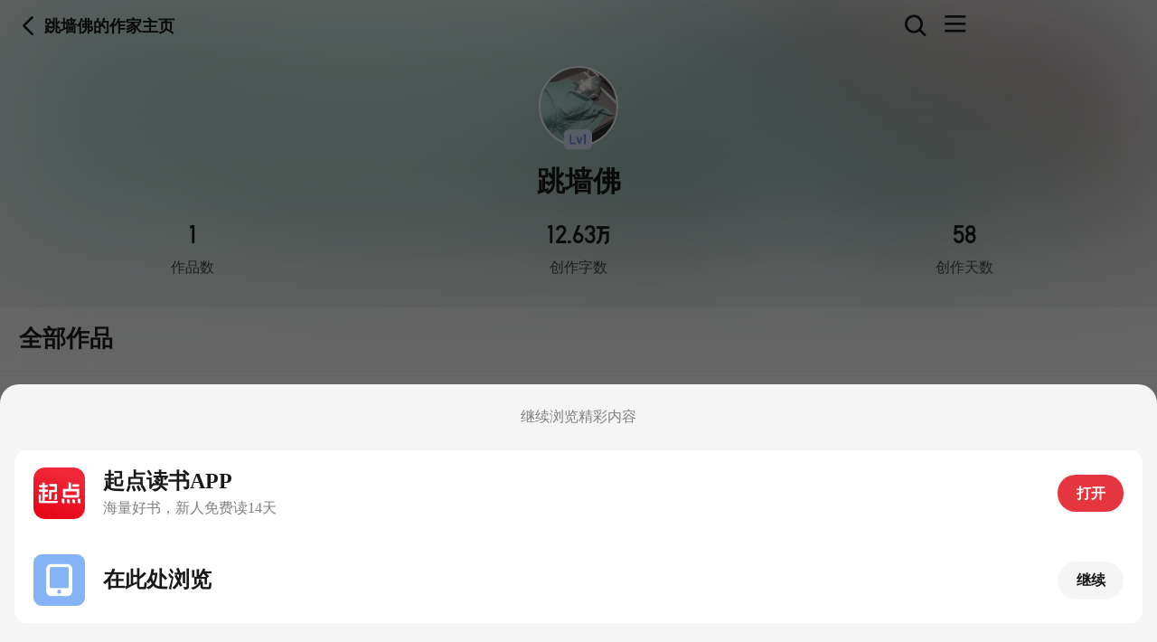

--- FILE ---
content_type: application/javascript
request_url: https://qdfepccdn.qidian.com/m.qidian.com/read/assets/chunks/chunk-90c8e7da.js
body_size: 137186
content:
import{J as isFunction$2,K as isString$2,L as looseToNumber,M as createRenderer,N as isArray$1,O as invokeArrayFns,P as hyphenate,h,Q as BaseTransition,R as extend$1,S as isObject$1,T as BaseTransitionPropsValidators,U as toNumber,V as looseIndexOf,W as isSet,X as looseEqual,B as nextTick,Y as createHydrationRenderer,Z as isOn,_ as isModelListener,$ as camelize,a0 as capitalize,a1 as includeBooleanAttr,a2 as isSymbol,a3 as isSpecialBooleanAttr,a4 as callWithAsyncErrorHandling,H as inject,b as reactive,a as ref,E as provide,d as defineComponent,v as watch,f as openBlock,g as createBlock,i as withCtx,k as createElementBlock,n as normalizeClass,m as createCommentVNode,j as createBaseVNode,t as toDisplayString,a5 as useSlots,c as onMounted,x as onUnmounted,u as unref,a6 as resolveDynamicComponent,F as Fragment,e as createVNode,w as withDirectives,y as createSlots,r as renderSlot,s as normalizeStyle,q as computed,l as createTextVNode,p as renderList,a7 as toRefs,a8 as isRef,a9 as effectScope,aa as readonly,ab as toRef,G as getCurrentInstance,A as resolveComponent,ac as Teleport,ad as getCurrentScope,ae as onScopeDispose,af as pushScopeId,ag as popScopeId}from"./chunk-7d9cf207.js";import{_ as __vitePreload}from"./chunk-2250ac69.js";
/**
* @vue/runtime-dom v3.5.26
* (c) 2018-present Yuxi (Evan) You and Vue contributors
* @license MIT
**/let policy;const tt="undefined"!=typeof window&&window.trustedTypes;if(tt)try{policy=tt.createPolicy("vue",{createHTML:e=>e})}catch(e){}const unsafeToTrustedHTML=policy?e=>policy.createHTML(e):e=>e,svgNS="http://www.w3.org/2000/svg",mathmlNS="http://www.w3.org/1998/Math/MathML",doc="undefined"!=typeof document?document:null,templateContainer=doc&&doc.createElement("template"),nodeOps={insert:(e,t,n)=>{t.insertBefore(e,n||null)},remove:e=>{const t=e.parentNode;t&&t.removeChild(e)},createElement:(e,t,n,r)=>{const o="svg"===t?doc.createElementNS(svgNS,e):"mathml"===t?doc.createElementNS(mathmlNS,e):n?doc.createElement(e,{is:n}):doc.createElement(e);return"select"===e&&r&&null!=r.multiple&&o.setAttribute("multiple",r.multiple),o},createText:e=>doc.createTextNode(e),createComment:e=>doc.createComment(e),setText:(e,t)=>{e.nodeValue=t},setElementText:(e,t)=>{e.textContent=t},parentNode:e=>e.parentNode,nextSibling:e=>e.nextSibling,querySelector:e=>doc.querySelector(e),setScopeId(e,t){e.setAttribute(t,"")},insertStaticContent(e,t,n,r,o,i){const a=n?n.previousSibling:t.lastChild;if(o&&(o===i||o.nextSibling))for(;t.insertBefore(o.cloneNode(!0),n),o!==i&&(o=o.nextSibling););else{templateContainer.innerHTML=unsafeToTrustedHTML("svg"===r?"<svg>".concat(e,"</svg>"):"mathml"===r?"<math>".concat(e,"</math>"):e);const o=templateContainer.content;if("svg"===r||"mathml"===r){const e=o.firstChild;for(;e.firstChild;)o.appendChild(e.firstChild);o.removeChild(e)}t.insertBefore(o,n)}return[a?a.nextSibling:t.firstChild,n?n.previousSibling:t.lastChild]}},TRANSITION="transition",ANIMATION="animation",vtcKey=Symbol("_vtc"),DOMTransitionPropsValidators={name:String,type:String,css:{type:Boolean,default:!0},duration:[String,Number,Object],enterFromClass:String,enterActiveClass:String,enterToClass:String,appearFromClass:String,appearActiveClass:String,appearToClass:String,leaveFromClass:String,leaveActiveClass:String,leaveToClass:String},TransitionPropsValidators=extend$1({},BaseTransitionPropsValidators,DOMTransitionPropsValidators),decorate$1=e=>(e.displayName="Transition",e.props=TransitionPropsValidators,e),Transition=decorate$1((e,{slots:t})=>h(BaseTransition,resolveTransitionProps(e),t)),callHook=(e,t=[])=>{isArray$1(e)?e.forEach(e=>e(...t)):e&&e(...t)},hasExplicitCallback=e=>!!e&&(isArray$1(e)?e.some(e=>e.length>1):e.length>1);function resolveTransitionProps(e){const t={};for(const S in e)S in DOMTransitionPropsValidators||(t[S]=e[S]);if(!1===e.css)return t;const{name:n="v",type:r,duration:o,enterFromClass:i="".concat(n,"-enter-from"),enterActiveClass:a="".concat(n,"-enter-active"),enterToClass:s="".concat(n,"-enter-to"),appearFromClass:l=i,appearActiveClass:c=a,appearToClass:u=s,leaveFromClass:d="".concat(n,"-leave-from"),leaveActiveClass:f="".concat(n,"-leave-active"),leaveToClass:p="".concat(n,"-leave-to")}=e,h=normalizeDuration(o),m=h&&h[0],_=h&&h[1],{onBeforeEnter:v,onEnter:A,onEnterCancelled:g,onLeave:b,onLeaveCancelled:y,onBeforeAppear:k=v,onAppear:x=A,onAppearCancelled:w=g}=t,E=(e,t,n,r)=>{e._enterCancelled=r,removeTransitionClass(e,t?u:s),removeTransitionClass(e,t?c:a),n&&n()},C=(e,t)=>{e._isLeaving=!1,removeTransitionClass(e,d),removeTransitionClass(e,p),removeTransitionClass(e,f),t&&t()},B=e=>(t,n)=>{const o=e?x:A,a=()=>E(t,e,n);callHook(o,[t,a]),nextFrame(()=>{removeTransitionClass(t,e?l:i),addTransitionClass(t,e?u:s),hasExplicitCallback(o)||whenTransitionEnds(t,r,m,a)})};return extend$1(t,{onBeforeEnter(e){callHook(v,[e]),addTransitionClass(e,i),addTransitionClass(e,a)},onBeforeAppear(e){callHook(k,[e]),addTransitionClass(e,l),addTransitionClass(e,c)},onEnter:B(!1),onAppear:B(!0),onLeave(e,t){e._isLeaving=!0;const n=()=>C(e,t);addTransitionClass(e,d),e._enterCancelled?(addTransitionClass(e,f),forceReflow(e)):(forceReflow(e),addTransitionClass(e,f)),nextFrame(()=>{e._isLeaving&&(removeTransitionClass(e,d),addTransitionClass(e,p),hasExplicitCallback(b)||whenTransitionEnds(e,r,_,n))}),callHook(b,[e,n])},onEnterCancelled(e){E(e,!1,void 0,!0),callHook(g,[e])},onAppearCancelled(e){E(e,!0,void 0,!0),callHook(w,[e])},onLeaveCancelled(e){C(e),callHook(y,[e])}})}function normalizeDuration(e){if(null==e)return null;if(isObject$1(e))return[NumberOf(e.enter),NumberOf(e.leave)];{const t=NumberOf(e);return[t,t]}}function NumberOf(e){return toNumber(e)}function addTransitionClass(e,t){t.split(/\s+/).forEach(t=>t&&e.classList.add(t)),(e[vtcKey]||(e[vtcKey]=new Set)).add(t)}function removeTransitionClass(e,t){t.split(/\s+/).forEach(t=>t&&e.classList.remove(t));const n=e[vtcKey];n&&(n.delete(t),n.size||(e[vtcKey]=void 0))}function nextFrame(e){requestAnimationFrame(()=>{requestAnimationFrame(e)})}let endId=0;function whenTransitionEnds(e,t,n,r){const o=e._endId=++endId,i=()=>{o===e._endId&&r()};if(null!=n)return setTimeout(i,n);const{type:a,timeout:s,propCount:l}=getTransitionInfo(e,t);if(!a)return r();const c=a+"end";let u=0;const d=()=>{e.removeEventListener(c,f),i()},f=t=>{t.target===e&&++u>=l&&d()};setTimeout(()=>{u<l&&d()},s+1),e.addEventListener(c,f)}function getTransitionInfo(e,t){const n=window.getComputedStyle(e),r=e=>(n[e]||"").split(", "),o=r("".concat(TRANSITION,"Delay")),i=r("".concat(TRANSITION,"Duration")),a=getTimeout(o,i),s=r("".concat(ANIMATION,"Delay")),l=r("".concat(ANIMATION,"Duration")),c=getTimeout(s,l);let u=null,d=0,f=0;t===TRANSITION?a>0&&(u=TRANSITION,d=a,f=i.length):t===ANIMATION?c>0&&(u=ANIMATION,d=c,f=l.length):(d=Math.max(a,c),u=d>0?a>c?TRANSITION:ANIMATION:null,f=u?u===TRANSITION?i.length:l.length:0);return{type:u,timeout:d,propCount:f,hasTransform:u===TRANSITION&&/\b(?:transform|all)(?:,|$)/.test(r("".concat(TRANSITION,"Property")).toString())}}function getTimeout(e,t){for(;e.length<t.length;)e=e.concat(e);return Math.max(...t.map((t,n)=>toMs(t)+toMs(e[n])))}function toMs(e){return"auto"===e?0:1e3*Number(e.slice(0,-1).replace(",","."))}function forceReflow(e){return(e?e.ownerDocument:document).body.offsetHeight}function patchClass(e,t,n){const r=e[vtcKey];r&&(t=(t?[t,...r]:[...r]).join(" ")),null==t?e.removeAttribute("class"):n?e.setAttribute("class",t):e.className=t}const vShowOriginalDisplay=Symbol("_vod"),vShowHidden=Symbol("_vsh"),vShow={name:"show",beforeMount(e,{value:t},{transition:n}){e[vShowOriginalDisplay]="none"===e.style.display?"":e.style.display,n&&t?n.beforeEnter(e):setDisplay(e,t)},mounted(e,{value:t},{transition:n}){n&&t&&n.enter(e)},updated(e,{value:t,oldValue:n},{transition:r}){!t!=!n&&(r?t?(r.beforeEnter(e),setDisplay(e,!0),r.enter(e)):r.leave(e,()=>{setDisplay(e,!1)}):setDisplay(e,t))},beforeUnmount(e,{value:t}){setDisplay(e,t)}};function setDisplay(e,t){e.style.display=t?e[vShowOriginalDisplay]:"none",e[vShowHidden]=!t}const CSS_VAR_TEXT=Symbol(""),displayRE=/(?:^|;)\s*display\s*:/;function patchStyle(e,t,n){const r=e.style,o=isString$2(n);let i=!1;if(n&&!o){if(t)if(isString$2(t))for(const e of t.split(";")){const t=e.slice(0,e.indexOf(":")).trim();null==n[t]&&setStyle(r,t,"")}else for(const e in t)null==n[e]&&setStyle(r,e,"");for(const e in n)"display"===e&&(i=!0),setStyle(r,e,n[e])}else if(o){if(t!==n){const e=r[CSS_VAR_TEXT];e&&(n+=";"+e),r.cssText=n,i=displayRE.test(n)}}else t&&e.removeAttribute("style");vShowOriginalDisplay in e&&(e[vShowOriginalDisplay]=i?r.display:"",e[vShowHidden]&&(r.display="none"))}const importantRE=/\s*!important$/;function setStyle(e,t,n){if(isArray$1(n))n.forEach(n=>setStyle(e,t,n));else if(null==n&&(n=""),t.startsWith("--"))e.setProperty(t,n);else{const r=autoPrefix(e,t);importantRE.test(n)?e.setProperty(hyphenate(r),n.replace(importantRE,""),"important"):e[r]=n}}const prefixes=["Webkit","Moz","ms"],prefixCache={};function autoPrefix(e,t){const n=prefixCache[t];if(n)return n;let r=camelize(t);if("filter"!==r&&r in e)return prefixCache[t]=r;r=capitalize(r);for(let o=0;o<prefixes.length;o++){const n=prefixes[o]+r;if(n in e)return prefixCache[t]=n}return t}const xlinkNS="http://www.w3.org/1999/xlink";function patchAttr(e,t,n,r,o,i=isSpecialBooleanAttr(t)){r&&t.startsWith("xlink:")?null==n?e.removeAttributeNS(xlinkNS,t.slice(6,t.length)):e.setAttributeNS(xlinkNS,t,n):null==n||i&&!includeBooleanAttr(n)?e.removeAttribute(t):e.setAttribute(t,i?"":isSymbol(n)?String(n):n)}function patchDOMProp(t,n,r,o,i){if("innerHTML"===n||"textContent"===n)return void(null!=r&&(t[n]="innerHTML"===n?unsafeToTrustedHTML(r):r));const a=t.tagName;if("value"===n&&"PROGRESS"!==a&&!a.includes("-")){const e="OPTION"===a?t.getAttribute("value")||"":t.value,o=null==r?"checkbox"===t.type?"on":"":String(r);return e===o&&"_value"in t||(t.value=o),null==r&&t.removeAttribute(n),void(t._value=r)}let s=!1;if(""===r||null==r){const e=typeof t[n];"boolean"===e?r=includeBooleanAttr(r):null==r&&"string"===e?(r="",s=!0):"number"===e&&(r=0,s=!0)}try{t[n]=r}catch(e){}s&&t.removeAttribute(i||n)}function addEventListener(e,t,n,r){e.addEventListener(t,n,r)}function removeEventListener(e,t,n,r){e.removeEventListener(t,n,r)}const veiKey=Symbol("_vei");function patchEvent(e,t,n,r,o=null){const i=e[veiKey]||(e[veiKey]={}),a=i[t];if(r&&a)a.value=r;else{const[n,s]=parseName(t);if(r){addEventListener(e,n,i[t]=createInvoker(r,o),s)}else a&&(removeEventListener(e,n,a,s),i[t]=void 0)}}const optionsModifierRE=/(?:Once|Passive|Capture)$/;function parseName(e){let t;if(optionsModifierRE.test(e)){let n;for(t={};n=e.match(optionsModifierRE);)e=e.slice(0,e.length-n[0].length),t[n[0].toLowerCase()]=!0}return[":"===e[2]?e.slice(3):hyphenate(e.slice(2)),t]}let cachedNow=0;const p=Promise.resolve(),getNow=()=>cachedNow||(p.then(()=>cachedNow=0),cachedNow=Date.now());function createInvoker(e,t){const n=e=>{if(e._vts){if(e._vts<=n.attached)return}else e._vts=Date.now();callWithAsyncErrorHandling(patchStopImmediatePropagation(e,n.value),t,5,[e])};return n.value=e,n.attached=getNow(),n}function patchStopImmediatePropagation(e,t){if(isArray$1(t)){const n=e.stopImmediatePropagation;return e.stopImmediatePropagation=()=>{n.call(e),e._stopped=!0},t.map(e=>t=>!t._stopped&&e&&e(t))}return t}const isNativeOn=e=>111===e.charCodeAt(0)&&110===e.charCodeAt(1)&&e.charCodeAt(2)>96&&e.charCodeAt(2)<123,patchProp=(e,t,n,r,o,i)=>{const a="svg"===o;"class"===t?patchClass(e,r,a):"style"===t?patchStyle(e,n,r):isOn(t)?isModelListener(t)||patchEvent(e,t,n,r,i):("."===t[0]?(t=t.slice(1),1):"^"===t[0]?(t=t.slice(1),0):shouldSetAsProp(e,t,r,a))?(patchDOMProp(e,t,r),e.tagName.includes("-")||"value"!==t&&"checked"!==t&&"selected"!==t||patchAttr(e,t,r,a,i,"value"!==t)):!e._isVueCE||!/[A-Z]/.test(t)&&isString$2(r)?("true-value"===t?e._trueValue=r:"false-value"===t&&(e._falseValue=r),patchAttr(e,t,r,a)):patchDOMProp(e,camelize(t),r,i,t)};function shouldSetAsProp(e,t,n,r){if(r)return"innerHTML"===t||"textContent"===t||!!(t in e&&isNativeOn(t)&&isFunction$2(n));if("spellcheck"===t||"draggable"===t||"translate"===t||"autocorrect"===t)return!1;if("sandbox"===t&&"IFRAME"===e.tagName)return!1;if("form"===t)return!1;if("list"===t&&"INPUT"===e.tagName)return!1;if("type"===t&&"TEXTAREA"===e.tagName)return!1;if("width"===t||"height"===t){const t=e.tagName;if("IMG"===t||"VIDEO"===t||"CANVAS"===t||"SOURCE"===t)return!1}return(!isNativeOn(t)||!isString$2(n))&&t in e}const getModelAssigner=e=>{const t=e.props["onUpdate:modelValue"]||!1;return isArray$1(t)?e=>invokeArrayFns(t,e):t};function onCompositionStart(e){e.target.composing=!0}function onCompositionEnd(e){const t=e.target;t.composing&&(t.composing=!1,t.dispatchEvent(new Event("input")))}const assignKey=Symbol("_assign");function castValue(e,t,n){return t&&(e=e.trim()),n&&(e=looseToNumber(e)),e}const vModelText={created(e,{modifiers:{lazy:t,trim:n,number:r}},o){e[assignKey]=getModelAssigner(o);const i=r||o.props&&"number"===o.props.type;addEventListener(e,t?"change":"input",t=>{t.target.composing||e[assignKey](castValue(e.value,n,i))}),(n||i)&&addEventListener(e,"change",()=>{e.value=castValue(e.value,n,i)}),t||(addEventListener(e,"compositionstart",onCompositionStart),addEventListener(e,"compositionend",onCompositionEnd),addEventListener(e,"change",onCompositionEnd))},mounted(e,{value:t}){e.value=null==t?"":t},beforeUpdate(e,{value:t,oldValue:n,modifiers:{lazy:r,trim:o,number:i}},a){if(e[assignKey]=getModelAssigner(a),e.composing)return;const s=null==t?"":t;if((!i&&"number"!==e.type||/^0\d/.test(e.value)?e.value:looseToNumber(e.value))!==s){if(document.activeElement===e&&"range"!==e.type){if(r&&t===n)return;if(o&&e.value.trim()===s)return}e.value=s}}},vModelCheckbox={deep:!0,created(e,t,n){e[assignKey]=getModelAssigner(n),addEventListener(e,"change",()=>{const t=e._modelValue,n=getValue(e),r=e.checked,o=e[assignKey];if(isArray$1(t)){const e=looseIndexOf(t,n),i=-1!==e;if(r&&!i)o(t.concat(n));else if(!r&&i){const n=[...t];n.splice(e,1),o(n)}}else if(isSet(t)){const e=new Set(t);r?e.add(n):e.delete(n),o(e)}else o(getCheckboxValue(e,r))})},mounted:setChecked,beforeUpdate(e,t,n){e[assignKey]=getModelAssigner(n),setChecked(e,t,n)}};function setChecked(e,{value:t,oldValue:n},r){let o;if(e._modelValue=t,isArray$1(t))o=looseIndexOf(t,r.props.value)>-1;else if(isSet(t))o=t.has(r.props.value);else{if(t===n)return;o=looseEqual(t,getCheckboxValue(e,!0))}e.checked!==o&&(e.checked=o)}const vModelRadio={created(e,{value:t},n){e.checked=looseEqual(t,n.props.value),e[assignKey]=getModelAssigner(n),addEventListener(e,"change",()=>{e[assignKey](getValue(e))})},beforeUpdate(e,{value:t,oldValue:n},r){e[assignKey]=getModelAssigner(r),t!==n&&(e.checked=looseEqual(t,r.props.value))}},vModelSelect={deep:!0,created(e,{value:t,modifiers:{number:n}},r){const o=isSet(t);addEventListener(e,"change",()=>{const t=Array.prototype.filter.call(e.options,e=>e.selected).map(e=>n?looseToNumber(getValue(e)):getValue(e));e[assignKey](e.multiple?o?new Set(t):t:t[0]),e._assigning=!0,nextTick(()=>{e._assigning=!1})}),e[assignKey]=getModelAssigner(r)},mounted(e,{value:t}){setSelected(e,t)},beforeUpdate(e,t,n){e[assignKey]=getModelAssigner(n)},updated(e,{value:t}){e._assigning||setSelected(e,t)}};function setSelected(e,t){const n=e.multiple,r=isArray$1(t);if(!n||r||isSet(t)){for(let o=0,i=e.options.length;o<i;o++){const i=e.options[o],a=getValue(i);if(n)if(r){const e=typeof a;i.selected="string"===e||"number"===e?t.some(e=>String(e)===String(a)):looseIndexOf(t,a)>-1}else i.selected=t.has(a);else if(looseEqual(getValue(i),t))return void(e.selectedIndex!==o&&(e.selectedIndex=o))}n||-1===e.selectedIndex||(e.selectedIndex=-1)}}function getValue(e){return"_value"in e?e._value:e.value}function getCheckboxValue(e,t){const n=t?"_trueValue":"_falseValue";return n in e?e[n]:t}const vModelDynamic={created(e,t,n){callModelHook(e,t,n,null,"created")},mounted(e,t,n){callModelHook(e,t,n,null,"mounted")},beforeUpdate(e,t,n,r){callModelHook(e,t,n,r,"beforeUpdate")},updated(e,t,n,r){callModelHook(e,t,n,r,"updated")}};function resolveDynamicModel(e,t){switch(e){case"SELECT":return vModelSelect;case"TEXTAREA":return vModelText;default:switch(t){case"checkbox":return vModelCheckbox;case"radio":return vModelRadio;default:return vModelText}}}function callModelHook(e,t,n,r,o){const i=resolveDynamicModel(e.tagName,n.props&&n.props.type)[o];i&&i(e,t,n,r)}const systemModifiers=["ctrl","shift","alt","meta"],modifierGuards={stop:e=>e.stopPropagation(),prevent:e=>e.preventDefault(),self:e=>e.target!==e.currentTarget,ctrl:e=>!e.ctrlKey,shift:e=>!e.shiftKey,alt:e=>!e.altKey,meta:e=>!e.metaKey,left:e=>"button"in e&&0!==e.button,middle:e=>"button"in e&&1!==e.button,right:e=>"button"in e&&2!==e.button,exact:(e,t)=>systemModifiers.some(n=>e["".concat(n,"Key")]&&!t.includes(n))},withModifiers=(e,t)=>{const n=e._withMods||(e._withMods={}),r=t.join(".");return n[r]||(n[r]=(n,...r)=>{for(let e=0;e<t.length;e++){const r=modifierGuards[t[e]];if(r&&r(n,t))return}return e(n,...r)})},keyNames={esc:"escape",space:" ",up:"arrow-up",left:"arrow-left",right:"arrow-right",down:"arrow-down",delete:"backspace"},withKeys=(e,t)=>{const n=e._withKeys||(e._withKeys={}),r=t.join(".");return n[r]||(n[r]=n=>{if(!("key"in n))return;const r=hyphenate(n.key);return t.some(e=>e===r||keyNames[e]===r)?e(n):void 0})},rendererOptions=extend$1({patchProp:patchProp},nodeOps);let renderer,enabledHydration=!1;function ensureRenderer(){return renderer||(renderer=createRenderer(rendererOptions))}function ensureHydrationRenderer(){return renderer=enabledHydration?renderer:createHydrationRenderer(rendererOptions),enabledHydration=!0,renderer}const render=(...e)=>{ensureRenderer().render(...e)},createApp=(...e)=>{const t=ensureRenderer().createApp(...e),{mount:n}=t;return t.mount=e=>{const r=normalizeContainer(e);if(!r)return;const o=t._component;isFunction$2(o)||o.render||o.template||(o.template=r.innerHTML),1===r.nodeType&&(r.textContent="");const i=n(r,!1,resolveRootNamespace(r));return r instanceof Element&&(r.removeAttribute("v-cloak"),r.setAttribute("data-v-app","")),i},t},createSSRApp=(...e)=>{const t=ensureHydrationRenderer().createApp(...e),{mount:n}=t;return t.mount=e=>{const t=normalizeContainer(e);if(t)return n(t,!0,resolveRootNamespace(t))},t};function resolveRootNamespace(e){return e instanceof SVGElement?"svg":"function"==typeof MathMLElement&&e instanceof MathMLElement?"mathml":void 0}function normalizeContainer(e){if(isString$2(e)){return document.querySelector(e)}return e}const key=Symbol("PageContext");function usePageContext(){const e=inject(key);if(!e)throw new Error("setPageContext() not called in parent");return e}function setPageContext(e,t){e.provide(key,t)}var commonjsGlobal="undefined"!=typeof globalThis?globalThis:"undefined"!=typeof window?window:"undefined"!=typeof global?global:"undefined"!=typeof self?self:{};function getDefaultExportFromCjs(e){return e&&e.__esModule&&Object.prototype.hasOwnProperty.call(e,"default")?e.default:e}var axios$3={exports:{}},bind$2=function(e,t){return function(){for(var n=new Array(arguments.length),r=0;r<n.length;r++)n[r]=arguments[r];return e.apply(t,n)}},bind$1=bind$2,toString=Object.prototype.toString,kindOf=(cache=Object.create(null),function(e){var t=toString.call(e);return cache[t]||(cache[t]=t.slice(8,-1).toLowerCase())}),cache;function kindOfTest(e){return e=e.toLowerCase(),function(t){return kindOf(t)===e}}function isArray(e){return Array.isArray(e)}function isUndefined$1(e){return void 0===e}function isBuffer(e){return null!==e&&!isUndefined$1(e)&&null!==e.constructor&&!isUndefined$1(e.constructor)&&"function"==typeof e.constructor.isBuffer&&e.constructor.isBuffer(e)}var isArrayBuffer=kindOfTest("ArrayBuffer");function isArrayBufferView(e){return"undefined"!=typeof ArrayBuffer&&ArrayBuffer.isView?ArrayBuffer.isView(e):e&&e.buffer&&isArrayBuffer(e.buffer)}function isString$1(e){return"string"==typeof e}function isNumber(e){return"number"==typeof e}function isObject(e){return null!==e&&"object"==typeof e}function isPlainObject(e){if("object"!==kindOf(e))return!1;var t=Object.getPrototypeOf(e);return null===t||t===Object.prototype}var isDate=kindOfTest("Date"),isFile=kindOfTest("File"),isBlob$1=kindOfTest("Blob"),isFileList=kindOfTest("FileList");function isFunction$1(e){return"[object Function]"===toString.call(e)}function isStream(e){return isObject(e)&&isFunction$1(e.pipe)}function isFormData(e){var t="[object FormData]";return e&&("function"==typeof FormData&&e instanceof FormData||toString.call(e)===t||isFunction$1(e.toString)&&e.toString()===t)}var isURLSearchParams=kindOfTest("URLSearchParams");function trim(e){return e.trim?e.trim():e.replace(/^\s+|\s+$/g,"")}function isStandardBrowserEnv(){return("undefined"==typeof navigator||"ReactNative"!==navigator.product&&"NativeScript"!==navigator.product&&"NS"!==navigator.product)&&("undefined"!=typeof window&&"undefined"!=typeof document)}function forEach(e,t){if(null!=e)if("object"!=typeof e&&(e=[e]),isArray(e))for(var n=0,r=e.length;n<r;n++)t.call(null,e[n],n,e);else for(var o in e)Object.prototype.hasOwnProperty.call(e,o)&&t.call(null,e[o],o,e)}function merge(){var e={};function t(t,n){isPlainObject(e[n])&&isPlainObject(t)?e[n]=merge(e[n],t):isPlainObject(t)?e[n]=merge({},t):isArray(t)?e[n]=t.slice():e[n]=t}for(var n=0,r=arguments.length;n<r;n++)forEach(arguments[n],t);return e}function extend(e,t,n){return forEach(t,function(t,r){e[r]=n&&"function"==typeof t?bind$1(t,n):t}),e}function stripBOM(e){return 65279===e.charCodeAt(0)&&(e=e.slice(1)),e}function inherits(e,t,n,r){e.prototype=Object.create(t.prototype,r),e.prototype.constructor=e,n&&Object.assign(e.prototype,n)}function toFlatObject(e,t,n){var r,o,i,a={};t=t||{};do{for(o=(r=Object.getOwnPropertyNames(e)).length;o-- >0;)a[i=r[o]]||(t[i]=e[i],a[i]=!0);e=Object.getPrototypeOf(e)}while(e&&(!n||n(e,t))&&e!==Object.prototype);return t}function endsWith(e,t,n){e=String(e),(void 0===n||n>e.length)&&(n=e.length),n-=t.length;var r=e.indexOf(t,n);return-1!==r&&r===n}function toArray(e){if(!e)return null;var t=e.length;if(isUndefined$1(t))return null;for(var n=new Array(t);t-- >0;)n[t]=e[t];return n}var isTypedArray=(TypedArray="undefined"!=typeof Uint8Array&&Object.getPrototypeOf(Uint8Array),function(e){return TypedArray&&e instanceof TypedArray}),TypedArray,utils$b={isArray:isArray,isArrayBuffer:isArrayBuffer,isBuffer:isBuffer,isFormData:isFormData,isArrayBufferView:isArrayBufferView,isString:isString$1,isNumber:isNumber,isObject:isObject,isPlainObject:isPlainObject,isUndefined:isUndefined$1,isDate:isDate,isFile:isFile,isBlob:isBlob$1,isFunction:isFunction$1,isStream:isStream,isURLSearchParams:isURLSearchParams,isStandardBrowserEnv:isStandardBrowserEnv,forEach:forEach,merge:merge,extend:extend,trim:trim,stripBOM:stripBOM,inherits:inherits,toFlatObject:toFlatObject,kindOf:kindOf,kindOfTest:kindOfTest,endsWith:endsWith,toArray:toArray,isTypedArray:isTypedArray,isFileList:isFileList},utils$a=utils$b;function encode(e){return encodeURIComponent(e).replace(/%3A/gi,":").replace(/%24/g,"$").replace(/%2C/gi,",").replace(/%20/g,"+").replace(/%5B/gi,"[").replace(/%5D/gi,"]")}var buildURL$1=function(e,t,n){if(!t)return e;var r;if(n)r=n(t);else if(utils$a.isURLSearchParams(t))r=t.toString();else{var o=[];utils$a.forEach(t,function(e,t){null!=e&&(utils$a.isArray(e)?t+="[]":e=[e],utils$a.forEach(e,function(e){utils$a.isDate(e)?e=e.toISOString():utils$a.isObject(e)&&(e=JSON.stringify(e)),o.push(encode(t)+"="+encode(e))}))}),r=o.join("&")}if(r){var i=e.indexOf("#");-1!==i&&(e=e.slice(0,i)),e+=(-1===e.indexOf("?")?"?":"&")+r}return e},utils$9=utils$b;function InterceptorManager$1(){this.handlers=[]}InterceptorManager$1.prototype.use=function(e,t,n){return this.handlers.push({fulfilled:e,rejected:t,synchronous:!!n&&n.synchronous,runWhen:n?n.runWhen:null}),this.handlers.length-1},InterceptorManager$1.prototype.eject=function(e){this.handlers[e]&&(this.handlers[e]=null)},InterceptorManager$1.prototype.forEach=function(e){utils$9.forEach(this.handlers,function(t){null!==t&&e(t)})};var InterceptorManager_1=InterceptorManager$1,utils$8=utils$b,normalizeHeaderName$1=function(e,t){utils$8.forEach(e,function(n,r){r!==t&&r.toUpperCase()===t.toUpperCase()&&(e[t]=n,delete e[r])})},utils$7=utils$b;function AxiosError$2(e,t,n,r,o){Error.call(this),this.message=e,this.name="AxiosError",t&&(this.code=t),n&&(this.config=n),r&&(this.request=r),o&&(this.response=o)}utils$7.inherits(AxiosError$2,Error,{toJSON:function(){return{message:this.message,name:this.name,description:this.description,number:this.number,fileName:this.fileName,lineNumber:this.lineNumber,columnNumber:this.columnNumber,stack:this.stack,config:this.config,code:this.code,status:this.response&&this.response.status?this.response.status:null}}});var prototype=AxiosError$2.prototype,descriptors={};["ERR_BAD_OPTION_VALUE","ERR_BAD_OPTION","ECONNABORTED","ETIMEDOUT","ERR_NETWORK","ERR_FR_TOO_MANY_REDIRECTS","ERR_DEPRECATED","ERR_BAD_RESPONSE","ERR_BAD_REQUEST","ERR_CANCELED"].forEach(function(e){descriptors[e]={value:e}}),Object.defineProperties(AxiosError$2,descriptors),Object.defineProperty(prototype,"isAxiosError",{value:!0}),AxiosError$2.from=function(e,t,n,r,o,i){var a=Object.create(prototype);return utils$7.toFlatObject(e,a,function(e){return e!==Error.prototype}),AxiosError$2.call(a,e.message,t,n,r,o),a.name=e.name,i&&Object.assign(a,i),a};var AxiosError_1=AxiosError$2,transitional={silentJSONParsing:!0,forcedJSONParsing:!0,clarifyTimeoutError:!1},utils$6=utils$b;function toFormData$1(e,t){t=t||new FormData;var n=[];function r(e){return null===e?"":utils$6.isDate(e)?e.toISOString():utils$6.isArrayBuffer(e)||utils$6.isTypedArray(e)?"function"==typeof Blob?new Blob([e]):Buffer.from(e):e}return function e(o,i){if(utils$6.isPlainObject(o)||utils$6.isArray(o)){if(-1!==n.indexOf(o))throw Error("Circular reference detected in "+i);n.push(o),utils$6.forEach(o,function(n,o){if(!utils$6.isUndefined(n)){var a,s=i?i+"."+o:o;if(n&&!i&&"object"==typeof n)if(utils$6.endsWith(o,"{}"))n=JSON.stringify(n);else if(utils$6.endsWith(o,"[]")&&(a=utils$6.toArray(n)))return void a.forEach(function(e){!utils$6.isUndefined(e)&&t.append(s,r(e))});e(n,s)}}),n.pop()}else t.append(i,r(o))}(e),t}var toFormData_1=toFormData$1,settle,hasRequiredSettle,cookies,hasRequiredCookies;function requireSettle(){if(hasRequiredSettle)return settle;hasRequiredSettle=1;var e=AxiosError_1;return settle=function(t,n,r){var o=r.config.validateStatus;r.status&&o&&!o(r.status)?n(new e("Request failed with status code "+r.status,[e.ERR_BAD_REQUEST,e.ERR_BAD_RESPONSE][Math.floor(r.status/100)-4],r.config,r.request,r)):t(r)}}function requireCookies(){if(hasRequiredCookies)return cookies;hasRequiredCookies=1;var e=utils$b;return cookies=e.isStandardBrowserEnv()?{write:function(t,n,r,o,i,a){var s=[];s.push(t+"="+encodeURIComponent(n)),e.isNumber(r)&&s.push("expires="+new Date(r).toGMTString()),e.isString(o)&&s.push("path="+o),e.isString(i)&&s.push("domain="+i),!0===a&&s.push("secure"),document.cookie=s.join("; ")},read:function(e){var t=document.cookie.match(new RegExp("(^|;\\s*)("+e+")=([^;]*)"));return t?decodeURIComponent(t[3]):null},remove:function(e){this.write(e,"",Date.now()-864e5)}}:{write:function(){},read:function(){return null},remove:function(){}}}var isAbsoluteURL$1=function(e){return/^([a-z][a-z\d+\-.]*:)?\/\//i.test(e)},combineURLs$1=function(e,t){return t?e.replace(/\/+$/,"")+"/"+t.replace(/^\/+/,""):e},isAbsoluteURL=isAbsoluteURL$1,combineURLs=combineURLs$1,buildFullPath$1=function(e,t){return e&&!isAbsoluteURL(t)?combineURLs(e,t):t},parseHeaders,hasRequiredParseHeaders,isURLSameOrigin,hasRequiredIsURLSameOrigin,CanceledError_1,hasRequiredCanceledError,parseProtocol,hasRequiredParseProtocol,xhr,hasRequiredXhr,_null,hasRequired_null;function requireParseHeaders(){if(hasRequiredParseHeaders)return parseHeaders;hasRequiredParseHeaders=1;var e=utils$b,t=["age","authorization","content-length","content-type","etag","expires","from","host","if-modified-since","if-unmodified-since","last-modified","location","max-forwards","proxy-authorization","referer","retry-after","user-agent"];return parseHeaders=function(n){var r,o,i,a={};return n?(e.forEach(n.split("\n"),function(n){if(i=n.indexOf(":"),r=e.trim(n.substr(0,i)).toLowerCase(),o=e.trim(n.substr(i+1)),r){if(a[r]&&t.indexOf(r)>=0)return;a[r]="set-cookie"===r?(a[r]?a[r]:[]).concat([o]):a[r]?a[r]+", "+o:o}}),a):a}}function requireIsURLSameOrigin(){if(hasRequiredIsURLSameOrigin)return isURLSameOrigin;hasRequiredIsURLSameOrigin=1;var e=utils$b;return isURLSameOrigin=e.isStandardBrowserEnv()?function(){var t,n=/(msie|trident)/i.test(navigator.userAgent),r=document.createElement("a");function o(e){var t=e;return n&&(r.setAttribute("href",t),t=r.href),r.setAttribute("href",t),{href:r.href,protocol:r.protocol?r.protocol.replace(/:$/,""):"",host:r.host,search:r.search?r.search.replace(/^\?/,""):"",hash:r.hash?r.hash.replace(/^#/,""):"",hostname:r.hostname,port:r.port,pathname:"/"===r.pathname.charAt(0)?r.pathname:"/"+r.pathname}}return t=o(window.location.href),function(n){var r=e.isString(n)?o(n):n;return r.protocol===t.protocol&&r.host===t.host}}():function(){return!0}}function requireCanceledError(){if(hasRequiredCanceledError)return CanceledError_1;hasRequiredCanceledError=1;var e=AxiosError_1;function t(t){e.call(this,null==t?"canceled":t,e.ERR_CANCELED),this.name="CanceledError"}return utils$b.inherits(t,e,{__CANCEL__:!0}),CanceledError_1=t}function requireParseProtocol(){return hasRequiredParseProtocol?parseProtocol:(hasRequiredParseProtocol=1,parseProtocol=function(e){var t=/^([-+\w]{1,25})(:?\/\/|:)/.exec(e);return t&&t[1]||""})}function requireXhr(){if(hasRequiredXhr)return xhr;hasRequiredXhr=1;var e=utils$b,t=requireSettle(),n=requireCookies(),r=buildURL$1,o=buildFullPath$1,i=requireParseHeaders(),a=requireIsURLSameOrigin(),s=transitional,l=AxiosError_1,c=requireCanceledError(),u=requireParseProtocol();return xhr=function(d){return new Promise(function(f,p){var h,m=d.data,_=d.headers,v=d.responseType;function A(){d.cancelToken&&d.cancelToken.unsubscribe(h),d.signal&&d.signal.removeEventListener("abort",h)}e.isFormData(m)&&e.isStandardBrowserEnv()&&delete _["Content-Type"];var g=new XMLHttpRequest;if(d.auth){var b=d.auth.username||"",y=d.auth.password?unescape(encodeURIComponent(d.auth.password)):"";_.Authorization="Basic "+btoa(b+":"+y)}var k=o(d.baseURL,d.url);function x(){if(g){var e="getAllResponseHeaders"in g?i(g.getAllResponseHeaders()):null,n={data:v&&"text"!==v&&"json"!==v?g.response:g.responseText,status:g.status,statusText:g.statusText,headers:e,config:d,request:g};t(function(e){f(e),A()},function(e){p(e),A()},n),g=null}}if(g.open(d.method.toUpperCase(),r(k,d.params,d.paramsSerializer),!0),g.timeout=d.timeout,"onloadend"in g?g.onloadend=x:g.onreadystatechange=function(){g&&4===g.readyState&&(0!==g.status||g.responseURL&&0===g.responseURL.indexOf("file:"))&&setTimeout(x)},g.onabort=function(){g&&(p(new l("Request aborted",l.ECONNABORTED,d,g)),g=null)},g.onerror=function(){p(new l("Network Error",l.ERR_NETWORK,d,g,g)),g=null},g.ontimeout=function(){var e=d.timeout?"timeout of "+d.timeout+"ms exceeded":"timeout exceeded",t=d.transitional||s;d.timeoutErrorMessage&&(e=d.timeoutErrorMessage),p(new l(e,t.clarifyTimeoutError?l.ETIMEDOUT:l.ECONNABORTED,d,g)),g=null},e.isStandardBrowserEnv()){var w=(d.withCredentials||a(k))&&d.xsrfCookieName?n.read(d.xsrfCookieName):void 0;w&&(_[d.xsrfHeaderName]=w)}"setRequestHeader"in g&&e.forEach(_,function(e,t){void 0===m&&"content-type"===t.toLowerCase()?delete _[t]:g.setRequestHeader(t,e)}),e.isUndefined(d.withCredentials)||(g.withCredentials=!!d.withCredentials),v&&"json"!==v&&(g.responseType=d.responseType),"function"==typeof d.onDownloadProgress&&g.addEventListener("progress",d.onDownloadProgress),"function"==typeof d.onUploadProgress&&g.upload&&g.upload.addEventListener("progress",d.onUploadProgress),(d.cancelToken||d.signal)&&(h=function(e){g&&(p(!e||e&&e.type?new c:e),g.abort(),g=null)},d.cancelToken&&d.cancelToken.subscribe(h),d.signal&&(d.signal.aborted?h():d.signal.addEventListener("abort",h))),m||(m=null);var E=u(k);E&&-1===["http","https","file"].indexOf(E)?p(new l("Unsupported protocol "+E+":",l.ERR_BAD_REQUEST,d)):g.send(m)})}}function require_null(){return hasRequired_null?_null:(hasRequired_null=1,_null=null)}var utils$5=utils$b,normalizeHeaderName=normalizeHeaderName$1,AxiosError$1=AxiosError_1,transitionalDefaults=transitional,toFormData=toFormData_1,DEFAULT_CONTENT_TYPE={"Content-Type":"application/x-www-form-urlencoded"};function setContentTypeIfUnset(e,t){!utils$5.isUndefined(e)&&utils$5.isUndefined(e["Content-Type"])&&(e["Content-Type"]=t)}function getDefaultAdapter(){var e;return("undefined"!=typeof XMLHttpRequest||"undefined"!=typeof process&&"[object process]"===Object.prototype.toString.call(process))&&(e=requireXhr()),e}function stringifySafely(t,n,r){if(utils$5.isString(t))try{return(n||JSON.parse)(t),utils$5.trim(t)}catch(e){if("SyntaxError"!==e.name)throw e}return(r||JSON.stringify)(t)}var defaults$3={transitional:transitionalDefaults,adapter:getDefaultAdapter(),transformRequest:[function(e,t){if(normalizeHeaderName(t,"Accept"),normalizeHeaderName(t,"Content-Type"),utils$5.isFormData(e)||utils$5.isArrayBuffer(e)||utils$5.isBuffer(e)||utils$5.isStream(e)||utils$5.isFile(e)||utils$5.isBlob(e))return e;if(utils$5.isArrayBufferView(e))return e.buffer;if(utils$5.isURLSearchParams(e))return setContentTypeIfUnset(t,"application/x-www-form-urlencoded;charset=utf-8"),e.toString();var n,r=utils$5.isObject(e),o=t&&t["Content-Type"];if((n=utils$5.isFileList(e))||r&&"multipart/form-data"===o){var i=this.env&&this.env.FormData;return toFormData(n?{"files[]":e}:e,i&&new i)}return r||"application/json"===o?(setContentTypeIfUnset(t,"application/json"),stringifySafely(e)):e}],transformResponse:[function(t){var n=this.transitional||defaults$3.transitional,r=n&&n.silentJSONParsing,o=n&&n.forcedJSONParsing,i=!r&&"json"===this.responseType;if(i||o&&utils$5.isString(t)&&t.length)try{return JSON.parse(t)}catch(e){if(i){if("SyntaxError"===e.name)throw AxiosError$1.from(e,AxiosError$1.ERR_BAD_RESPONSE,this,null,this.response);throw e}}return t}],timeout:0,xsrfCookieName:"XSRF-TOKEN",xsrfHeaderName:"X-XSRF-TOKEN",maxContentLength:-1,maxBodyLength:-1,env:{FormData:require_null()},validateStatus:function(e){return e>=200&&e<300},headers:{common:{Accept:"application/json, text/plain, */*"}}};utils$5.forEach(["delete","get","head"],function(e){defaults$3.headers[e]={}}),utils$5.forEach(["post","put","patch"],function(e){defaults$3.headers[e]=utils$5.merge(DEFAULT_CONTENT_TYPE)});var defaults_1=defaults$3,utils$4=utils$b,defaults$2=defaults_1,transformData$1=function(e,t,n){var r=this||defaults$2;return utils$4.forEach(n,function(n){e=n.call(r,e,t)}),e},isCancel$1,hasRequiredIsCancel;function requireIsCancel(){return hasRequiredIsCancel?isCancel$1:(hasRequiredIsCancel=1,isCancel$1=function(e){return!(!e||!e.__CANCEL__)})}var utils$3=utils$b,transformData=transformData$1,isCancel=requireIsCancel(),defaults$1=defaults_1,CanceledError=requireCanceledError();function throwIfCancellationRequested(e){if(e.cancelToken&&e.cancelToken.throwIfRequested(),e.signal&&e.signal.aborted)throw new CanceledError}var dispatchRequest$1=function(e){return throwIfCancellationRequested(e),e.headers=e.headers||{},e.data=transformData.call(e,e.data,e.headers,e.transformRequest),e.headers=utils$3.merge(e.headers.common||{},e.headers[e.method]||{},e.headers),utils$3.forEach(["delete","get","head","post","put","patch","common"],function(t){delete e.headers[t]}),(e.adapter||defaults$1.adapter)(e).then(function(t){return throwIfCancellationRequested(e),t.data=transformData.call(e,t.data,t.headers,e.transformResponse),t},function(t){return isCancel(t)||(throwIfCancellationRequested(e),t&&t.response&&(t.response.data=transformData.call(e,t.response.data,t.response.headers,e.transformResponse))),Promise.reject(t)})},utils$2=utils$b,mergeConfig$2=function(e,t){t=t||{};var n={};function r(e,t){return utils$2.isPlainObject(e)&&utils$2.isPlainObject(t)?utils$2.merge(e,t):utils$2.isPlainObject(t)?utils$2.merge({},t):utils$2.isArray(t)?t.slice():t}function o(n){return utils$2.isUndefined(t[n])?utils$2.isUndefined(e[n])?void 0:r(void 0,e[n]):r(e[n],t[n])}function i(e){if(!utils$2.isUndefined(t[e]))return r(void 0,t[e])}function a(n){return utils$2.isUndefined(t[n])?utils$2.isUndefined(e[n])?void 0:r(void 0,e[n]):r(void 0,t[n])}function s(n){return n in t?r(e[n],t[n]):n in e?r(void 0,e[n]):void 0}var l={url:i,method:i,data:i,baseURL:a,transformRequest:a,transformResponse:a,paramsSerializer:a,timeout:a,timeoutMessage:a,withCredentials:a,adapter:a,responseType:a,xsrfCookieName:a,xsrfHeaderName:a,onUploadProgress:a,onDownloadProgress:a,decompress:a,maxContentLength:a,maxBodyLength:a,beforeRedirect:a,transport:a,httpAgent:a,httpsAgent:a,cancelToken:a,socketPath:a,responseEncoding:a,validateStatus:s};return utils$2.forEach(Object.keys(e).concat(Object.keys(t)),function(e){var t=l[e]||o,r=t(e);utils$2.isUndefined(r)&&t!==s||(n[e]=r)}),n},data,hasRequiredData;function requireData(){return hasRequiredData?data:(hasRequiredData=1,data={version:"0.27.2"})}var VERSION=requireData().version,AxiosError=AxiosError_1,validators$1={};["object","boolean","number","function","string","symbol"].forEach(function(e,t){validators$1[e]=function(n){return typeof n===e||"a"+(t<1?"n ":" ")+e}});var deprecatedWarnings={};function assertOptions(e,t,n){if("object"!=typeof e)throw new AxiosError("options must be an object",AxiosError.ERR_BAD_OPTION_VALUE);for(var r=Object.keys(e),o=r.length;o-- >0;){var i=r[o],a=t[i];if(a){var s=e[i],l=void 0===s||a(s,i,e);if(!0!==l)throw new AxiosError("option "+i+" must be "+l,AxiosError.ERR_BAD_OPTION_VALUE)}else if(!0!==n)throw new AxiosError("Unknown option "+i,AxiosError.ERR_BAD_OPTION)}}validators$1.transitional=function(e,t,n){return function(r,o,i){if(!1===e)throw new AxiosError(function(e,t){return"[Axios v"+VERSION+"] Transitional option '"+e+"'"+t+(n?". "+n:"")}(o," has been removed"+(t?" in "+t:"")),AxiosError.ERR_DEPRECATED);return t&&!deprecatedWarnings[o]&&(deprecatedWarnings[o]=!0),!e||e(r,o,i)}};var validator$1={assertOptions:assertOptions,validators:validators$1},utils$1=utils$b,buildURL=buildURL$1,InterceptorManager=InterceptorManager_1,dispatchRequest=dispatchRequest$1,mergeConfig$1=mergeConfig$2,buildFullPath=buildFullPath$1,validator=validator$1,validators=validator.validators;function Axios$1(e){this.defaults=e,this.interceptors={request:new InterceptorManager,response:new InterceptorManager}}Axios$1.prototype.request=function(e,t){"string"==typeof e?(t=t||{}).url=e:t=e||{},(t=mergeConfig$1(this.defaults,t)).method?t.method=t.method.toLowerCase():this.defaults.method?t.method=this.defaults.method.toLowerCase():t.method="get";var n=t.transitional;void 0!==n&&validator.assertOptions(n,{silentJSONParsing:validators.transitional(validators.boolean),forcedJSONParsing:validators.transitional(validators.boolean),clarifyTimeoutError:validators.transitional(validators.boolean)},!1);var r=[],o=!0;this.interceptors.request.forEach(function(e){"function"==typeof e.runWhen&&!1===e.runWhen(t)||(o=o&&e.synchronous,r.unshift(e.fulfilled,e.rejected))});var i,a=[];if(this.interceptors.response.forEach(function(e){a.push(e.fulfilled,e.rejected)}),!o){var s=[dispatchRequest,void 0];for(Array.prototype.unshift.apply(s,r),s=s.concat(a),i=Promise.resolve(t);s.length;)i=i.then(s.shift(),s.shift());return i}for(var l=t;r.length;){var c=r.shift(),u=r.shift();try{l=c(l)}catch(d){u(d);break}}try{i=dispatchRequest(l)}catch(d){return Promise.reject(d)}for(;a.length;)i=i.then(a.shift(),a.shift());return i},Axios$1.prototype.getUri=function(e){e=mergeConfig$1(this.defaults,e);var t=buildFullPath(e.baseURL,e.url);return buildURL(t,e.params,e.paramsSerializer)},utils$1.forEach(["delete","get","head","options"],function(e){Axios$1.prototype[e]=function(t,n){return this.request(mergeConfig$1(n||{},{method:e,url:t,data:(n||{}).data}))}}),utils$1.forEach(["post","put","patch"],function(e){function t(t){return function(n,r,o){return this.request(mergeConfig$1(o||{},{method:e,headers:t?{"Content-Type":"multipart/form-data"}:{},url:n,data:r}))}}Axios$1.prototype[e]=t(),Axios$1.prototype[e+"Form"]=t(!0)});var Axios_1=Axios$1,CancelToken_1,hasRequiredCancelToken,spread,hasRequiredSpread,isAxiosError,hasRequiredIsAxiosError;function requireCancelToken(){if(hasRequiredCancelToken)return CancelToken_1;hasRequiredCancelToken=1;var e=requireCanceledError();function t(t){if("function"!=typeof t)throw new TypeError("executor must be a function.");var n;this.promise=new Promise(function(e){n=e});var r=this;this.promise.then(function(e){if(r._listeners){var t,n=r._listeners.length;for(t=0;t<n;t++)r._listeners[t](e);r._listeners=null}}),this.promise.then=function(e){var t,n=new Promise(function(e){r.subscribe(e),t=e}).then(e);return n.cancel=function(){r.unsubscribe(t)},n},t(function(t){r.reason||(r.reason=new e(t),n(r.reason))})}return t.prototype.throwIfRequested=function(){if(this.reason)throw this.reason},t.prototype.subscribe=function(e){this.reason?e(this.reason):this._listeners?this._listeners.push(e):this._listeners=[e]},t.prototype.unsubscribe=function(e){if(this._listeners){var t=this._listeners.indexOf(e);-1!==t&&this._listeners.splice(t,1)}},t.source=function(){var e;return{token:new t(function(t){e=t}),cancel:e}},CancelToken_1=t}function requireSpread(){return hasRequiredSpread?spread:(hasRequiredSpread=1,spread=function(e){return function(t){return e.apply(null,t)}})}function requireIsAxiosError(){if(hasRequiredIsAxiosError)return isAxiosError;hasRequiredIsAxiosError=1;var e=utils$b;return isAxiosError=function(t){return e.isObject(t)&&!0===t.isAxiosError}}var utils=utils$b,bind=bind$2,Axios=Axios_1,mergeConfig=mergeConfig$2,defaults=defaults_1;function createInstance(e){var t=new Axios(e),n=bind(Axios.prototype.request,t);return utils.extend(n,Axios.prototype,t),utils.extend(n,t),n.create=function(t){return createInstance(mergeConfig(e,t))},n}var axios$2=createInstance(defaults);axios$2.Axios=Axios,axios$2.CanceledError=requireCanceledError(),axios$2.CancelToken=requireCancelToken(),axios$2.isCancel=requireIsCancel(),axios$2.VERSION=requireData().version,axios$2.toFormData=toFormData_1,axios$2.AxiosError=AxiosError_1,axios$2.Cancel=axios$2.CanceledError,axios$2.all=function(e){return Promise.all(e)},axios$2.spread=requireSpread(),axios$2.isAxiosError=requireIsAxiosError(),axios$3.exports=axios$2,axios$3.exports.default=axios$2;var axiosExports=axios$3.exports,axios=axiosExports;const axios$1=getDefaultExportFromCjs(axios);function _defineProperty$1(e,t,n){return t in e?Object.defineProperty(e,t,{value:n,enumerable:!0,configurable:!0,writable:!0}):e[t]=n,e}function _objectSpread$1(e){for(var t=1;t<arguments.length;t++){var n=null!=arguments[t]?arguments[t]:{},r=Object.keys(n);"function"==typeof Object.getOwnPropertySymbols&&(r=r.concat(Object.getOwnPropertySymbols(n).filter(function(e){return Object.getOwnPropertyDescriptor(n,e).enumerable}))),r.forEach(function(t){_defineProperty$1(e,t,n[t])})}return e}var commonMessage={unit:"幣",l_unit:"幣",total_words:"{0}字",recommend:"推薦",login:"登錄",writer:"作家專區",recharge:"充值",logout:"退出",download_for_free:"下載免費讀",menu:"菜單",home:"首頁",chapter_list:"目錄",book_detail:"書詳情",in_shelf:"在書架",add_to_shelf:"加書架",vote:"投票",light:"日間",dark:"夜間",settings:"設置",mobile:"手機",report:"舉報",bookstore:"書城",m_menu_vote_or_reward:"投票打賞",write_comment:"寫章評",audio_book:"聽書",more:"更多",actu_pay:"實付",balance:"餘額",comma_still_needed:"，還需",subscribe:"訂閱",total_chaps:"共{0}章",chaps_serialized:"連載中",chaps_finished:"已完結",ascending:"正序",descending:"倒序",main_volume:"正文卷",main_vip_volume:"正文卷·VIP",free:"免費",close:"關閉",guide:"指南",app_guide_title_pre:"使用",app_guide_title_suff:"客戶端",auto_subs:"自動訂閱下一章",auto_subs_enable_desc:"當前已開啓，開啓後，您在閱讀當前作品過程中，系統將爲您自動訂閱下一章",auto_subs_disable_desc:"開啓後，您在閱讀當前作品過程中，系統將爲您自動訂閱下一章",download_app:"下載{0}App",prev_chap:"上一章",next_chap:"下一章",m_menu_in_shelf:"已在書架",m_menu_add_to_shelf:"加入書架",end_page:"書末頁",loading:"加載中...",author_say:"{0} · 作家說",support_author:"上{0}支持我，看最新更新",author_say_download:"下載App",already_finished:"已完結",to_be_continue:"未完待續...",people_also_read:"看過此書的人還看過",update_recommends:"換一批",back_to_shelf:"返回書架",font_size:"字體大小",read_theme:"閱讀主題",recharge_title:"餘額不足，請充值",recharge_cancel:"取消",recharge_confirm:"充值",recharge_desc_pre:"本次訂閱將消耗",recharge_desc_suff:"，當前餘額{0}，請去充值",load_chap_failed:"章節加載失敗",load_font_failed:"字體加載失敗，請檢查網絡",empty_chap:"解析內容爲空",loading_chap:"正在加載章節",add_to_shelf_succeed:"成功加入書架",add_to_shelf_failed:"加入書架失敗",auto_subs_enable_succeed:"已開啓自動訂閱",auto_subs_disable_succeed:"已關閉自動訂閱",auto_subs_switch_failed:"自動訂閱切換失敗",all_sub_tips:"請前往app充值",check_level_8_title:"作品已下架/章節未解鎖",check_level_8_desc:"通過目錄頁查看可閱讀章節",removed:"已下架",content_font:"正文字體",page_mode:"翻頁模式",chapter_pages:"章節翻頁",scroll_pages:"滾動翻頁",page_width:"頁面寬度",auto:"自動",load_failed:"加載失敗",network_error:"網絡錯誤，請稍候重試",retry_load_next:"加載失敗，點擊重試",to_vip_chapter:"前往VIP章節",free_for_new:"新人免費讀",first_download_gift_discount:"首次下載贈訂閱優惠",_trans:{originData:"万与丑专业丛东丝丢两严丧个丬丰临为丽举么义乌乐乔习乡书买乱争于亏云亘亚产亩亲亵亸亿仅从仑仓仪们价众优伙会伛伞伟传伤伥伦伧伪伫体余佣佥侠侣侥侦侧侨侩侪侬俣俦俨俩俪俭债倾偬偻偾偿傥傧储傩儿兑兖党兰关兴兹养兽冁内冈册写军农冢冯冲决况冻净凄凉凌减凑凛几凤凫凭凯击凼凿刍划刘则刚创删别刬刭刽刿剀剂剐剑剥剧劝办务劢动励劲劳势勋勐勚匀匦匮区医华协单卖卢卤卧卫却卺厂厅历厉压厌厍厕厢厣厦厨厩厮县参叆叇双发变叙叠叶号叹叽吁后吓吕吗吣吨听启吴呒呓呕呖呗员呙呛呜咏咔咙咛咝咤咴咸哌响哑哒哓哔哕哗哙哜哝哟唛唝唠唡唢唣唤唿啧啬啭啮啰啴啸喷喽喾嗫呵嗳嘘嘤嘱噜噼嚣嚯团园囱围囵国图圆圣圹场坂坏块坚坛坜坝坞坟坠垄垅垆垒垦垧垩垫垭垯垱垲垴埘埙埚埝埯堑堕塆墙壮声壳壶壸处备复够头夸夹夺奁奂奋奖奥妆妇妈妩妪妫姗姜娄娅娆娇娈娱娲娴婳婴婵婶媪嫒嫔嫱嬷孙学孪宁宝实宠审宪宫宽宾寝对寻导寿将尔尘尧尴尸尽层屃屉届属屡屦屿岁岂岖岗岘岙岚岛岭岳岽岿峃峄峡峣峤峥峦崂崃崄崭嵘嵚嵛嵝嵴巅巩巯币帅师帏帐帘帜带帧帮帱帻帼幂幞干并广庄庆庐庑库应庙庞废庼廪开异弃张弥弪弯弹强归当录彟彦彻径徕御忆忏忧忾怀态怂怃怄怅怆怜总怼怿恋恳恶恸恹恺恻恼恽悦悫悬悭悯惊惧惨惩惫惬惭惮惯愍愠愤愦愿慑慭憷懑懒懔戆戋戏戗战戬户扎扑扦执扩扪扫扬扰抚抛抟抠抡抢护报担拟拢拣拥拦拧拨择挂挚挛挜挝挞挟挠挡挢挣挤挥挦捞损捡换捣据捻掳掴掷掸掺掼揸揽揿搀搁搂搅携摄摅摆摇摈摊撄撑撵撷撸撺擞攒敌敛数斋斓斗斩断无旧时旷旸昙昼昽显晋晒晓晔晕晖暂暧札术朴机杀杂权条来杨杩杰极构枞枢枣枥枧枨枪枫枭柜柠柽栀栅标栈栉栊栋栌栎栏树栖样栾桊桠桡桢档桤桥桦桧桨桩梦梼梾检棂椁椟椠椤椭楼榄榇榈榉槚槛槟槠横樯樱橥橱橹橼檐檩欢欤欧歼殁殇残殒殓殚殡殴毁毂毕毙毡毵氇气氢氩氲汇汉污汤汹沓沟没沣沤沥沦沧沨沩沪沵泞泪泶泷泸泺泻泼泽泾洁洒洼浃浅浆浇浈浉浊测浍济浏浐浑浒浓浔浕涂涌涛涝涞涟涠涡涢涣涤润涧涨涩淀渊渌渍渎渐渑渔渖渗温游湾湿溃溅溆溇滗滚滞滟滠满滢滤滥滦滨滩滪漤潆潇潋潍潜潴澜濑濒灏灭灯灵灾灿炀炉炖炜炝点炼炽烁烂烃烛烟烦烧烨烩烫烬热焕焖焘煅煳熘爱爷牍牦牵牺犊犟状犷犸犹狈狍狝狞独狭狮狯狰狱狲猃猎猕猡猪猫猬献獭玑玙玚玛玮环现玱玺珉珏珐珑珰珲琎琏琐琼瑶瑷璇璎瓒瓮瓯电画畅畲畴疖疗疟疠疡疬疮疯疱疴痈痉痒痖痨痪痫痴瘅瘆瘗瘘瘪瘫瘾瘿癞癣癫癯皑皱皲盏盐监盖盗盘眍眦眬着睁睐睑瞒瞩矫矶矾矿砀码砖砗砚砜砺砻砾础硁硅硕硖硗硙硚确硷碍碛碜碱碹磙礼祎祢祯祷祸禀禄禅离秃秆种积称秽秾稆税稣稳穑穷窃窍窑窜窝窥窦窭竖竞笃笋笔笕笺笼笾筑筚筛筜筝筹签简箓箦箧箨箩箪箫篑篓篮篱簖籁籴类籼粜粝粤粪粮糁糇紧絷纟纠纡红纣纤纥约级纨纩纪纫纬纭纮纯纰纱纲纳纴纵纶纷纸纹纺纻纼纽纾线绀绁绂练组绅细织终绉绊绋绌绍绎经绐绑绒结绔绕绖绗绘给绚绛络绝绞统绠绡绢绣绤绥绦继绨绩绪绫绬续绮绯绰绱绲绳维绵绶绷绸绹绺绻综绽绾绿缀缁缂缃缄缅缆缇缈缉缊缋缌缍缎缏缐缑缒缓缔缕编缗缘缙缚缛缜缝缞缟缠缡缢缣缤缥缦缧缨缩缪缫缬缭缮缯缰缱缲缳缴缵罂网罗罚罢罴羁羟羡翘翙翚耢耧耸耻聂聋职聍联聩聪肃肠肤肷肾肿胀胁胆胜胧胨胪胫胶脉脍脏脐脑脓脔脚脱脶脸腊腌腘腭腻腼腽腾膑臜舆舣舰舱舻艰艳艹艺节芈芗芜芦苁苇苈苋苌苍苎苏苘苹茎茏茑茔茕茧荆荐荙荚荛荜荞荟荠荡荣荤荥荦荧荨荩荪荫荬荭荮药莅莜莱莲莳莴莶获莸莹莺莼萚萝萤营萦萧萨葱蒇蒉蒋蒌蓝蓟蓠蓣蓥蓦蔷蔹蔺蔼蕲蕴薮藁藓虏虑虚虫虬虮虽虾虿蚀蚁蚂蚕蚝蚬蛊蛎蛏蛮蛰蛱蛲蛳蛴蜕蜗蜡蝇蝈蝉蝎蝼蝾螀螨蟏衅衔补衬衮袄袅袆袜袭袯装裆裈裢裣裤裥褛褴襁襕见观觃规觅视觇览觉觊觋觌觍觎觏觐觑觞触觯詟誉誊讠计订讣认讥讦讧讨让讪讫训议讯记讱讲讳讴讵讶讷许讹论讻讼讽设访诀证诂诃评诅识诇诈诉诊诋诌词诎诏诐译诒诓诔试诖诗诘诙诚诛诜话诞诟诠诡询诣诤该详诧诨诩诪诫诬语诮误诰诱诲诳说诵诶请诸诹诺读诼诽课诿谀谁谂调谄谅谆谇谈谊谋谌谍谎谏谐谑谒谓谔谕谖谗谘谙谚谛谜谝谞谟谠谡谢谣谤谥谦谧谨谩谪谫谬谭谮谯谰谱谲谳谴谵谶谷豮贝贞负贠贡财责贤败账货质贩贪贫贬购贮贯贰贱贲贳贴贵贶贷贸费贺贻贼贽贾贿赀赁赂赃资赅赆赇赈赉赊赋赌赍赎赏赐赑赒赓赔赕赖赗赘赙赚赛赜赝赞赟赠赡赢赣赪赵赶趋趱趸跃跄跖跞践跶跷跸跹跻踊踌踪踬踯蹑蹒蹰蹿躏躜躯车轧轨轩轪轫转轭轮软轰轱轲轳轴轵轶轷轸轹轺轻轼载轾轿辀辁辂较辄辅辆辇辈辉辊辋辌辍辎辏辐辑辒输辔辕辖辗辘辙辚辞辩辫边辽达迁过迈运还这进远违连迟迩迳迹适选逊递逦逻遗遥邓邝邬邮邹邺邻郁郄郏郐郑郓郦郧郸酝酦酱酽酾酿释里鉅鉴銮錾钆钇针钉钊钋钌钍钎钏钐钑钒钓钔钕钖钗钘钙钚钛钝钞钟钠钡钢钣钤钥钦钧钨钩钪钫钬钭钮钯钰钱钲钳钴钵钶钷钸钹钺钻钼钽钾钿铀铁铂铃铄铅铆铈铉铊铋铍铎铏铐铑铒铕铗铘铙铚铛铜铝铞铟铠铡铢铣铤铥铦铧铨铪铫铬铭铮铯铰铱铲铳铴铵银铷铸铹铺铻铼铽链铿销锁锂锃锄锅锆锇锈锉锊锋锌锍锎锏锐锑锒锓锔锕锖锗错锚锜锞锟锠锡锢锣锤锥锦锨锩锫锬锭键锯锰锱锲锳锴锵锶锷锸锹锺锻锼锽锾锿镀镁镂镃镆镇镈镉镊镌镍镎镏镐镑镒镕镖镗镙镚镛镜镝镞镟镠镡镢镣镤镥镦镧镨镩镪镫镬镭镮镯镰镱镲镳镴镶长门闩闪闫闬闭问闯闰闱闲闳间闵闶闷闸闹闺闻闼闽闾闿阀阁阂阃阄阅阆阇阈阉阊阋阌阍阎阏阐阑阒阓阔阕阖阗阘阙阚阛队阳阴阵阶际陆陇陈陉陕陧陨险随隐隶隽难雏雠雳雾霁霉霭靓静靥鞑鞒鞯鞴韦韧韨韩韪韫韬韵页顶顷顸项顺须顼顽顾顿颀颁颂颃预颅领颇颈颉颊颋颌颍颎颏颐频颒颓颔颕颖颗题颙颚颛颜额颞颟颠颡颢颣颤颥颦颧风飏飐飑飒飓飔飕飖飗飘飙飚飞飨餍饤饥饦饧饨饩饪饫饬饭饮饯饰饱饲饳饴饵饶饷饸饹饺饻饼饽饾饿馀馁馂馃馄馅馆馇馈馉馊馋馌馍馎馏馐馑馒馓馔馕马驭驮驯驰驱驲驳驴驵驶驷驸驹驺驻驼驽驾驿骀骁骂骃骄骅骆骇骈骉骊骋验骍骎骏骐骑骒骓骔骕骖骗骘骙骚骛骜骝骞骟骠骡骢骣骤骥骦骧髅髋髌鬓魇魉鱼鱽鱾鱿鲀鲁鲂鲄鲅鲆鲇鲈鲉鲊鲋鲌鲍鲎鲏鲐鲑鲒鲓鲔鲕鲖鲗鲘鲙鲚鲛鲜鲝鲞鲟鲠鲡鲢鲣鲤鲥鲦鲧鲨鲩鲪鲫鲬鲭鲮鲯鲰鲱鲲鲳鲴鲵鲶鲷鲸鲹鲺鲻鲼鲽鲾鲿鳀鳁鳂鳃鳄鳅鳆鳇鳈鳉鳊鳋鳌鳍鳎鳏鳐鳑鳒鳓鳔鳕鳖鳗鳘鳙鳛鳜鳝鳞鳟鳠鳡鳢鳣鸟鸠鸡鸢鸣鸤鸥鸦鸧鸨鸩鸪鸫鸬鸭鸮鸯鸰鸱鸲鸳鸴鸵鸶鸷鸸鸹鸺鸻鸼鸽鸾鸿鹀鹁鹂鹃鹄鹅鹆鹇鹈鹉鹊鹋鹌鹍鹎鹏鹐鹑鹒鹓鹔鹕鹖鹗鹘鹚鹛鹜鹝鹞鹟鹠鹡鹢鹣鹤鹥鹦鹧鹨鹩鹪鹫鹬鹭鹯鹰鹱鹲鹳鹴鹾麦麸黄黉黡黩黪黾鼋鼌鼍鼗鼹齄齐齑齿龀龁龂龃龄龅龆龇龈龉龊龋龌龙龚龛龟志制咨只里系范松没尝尝闹面准钟别闲乾尽脏拼",targetData:"萬與醜專業叢東絲丟兩嚴喪個丬豐臨爲麗舉麼義烏樂喬習鄉書買亂爭於虧雲亙亞產畝親褻嚲億僅從侖倉儀們價衆優夥會傴傘偉傳傷倀倫傖僞佇體餘傭僉俠侶僥偵側僑儈儕儂俁儔儼倆儷儉債傾傯僂僨償儻儐儲儺兒兌兗黨蘭關興茲養獸囅內岡冊寫軍農冢馮沖決況凍淨淒涼凌減湊凜幾鳳鳧憑凱擊凼鑿芻劃劉則剛創刪別剗剄劊劌剴劑剮劍剝劇勸辦務勱動勵勁勞勢勳勐勩勻匭匱區醫華協單賣盧滷臥衛卻巹廠廳歷厲壓厭厙廁廂厴廈廚廄廝縣參靉靆雙發變敘疊葉號嘆嘰籲後嚇呂嗎唚噸聽啓吳嘸囈嘔嚦唄員咼嗆嗚詠咔嚨嚀噝吒咴鹹哌響啞噠嘵嗶噦譁噲嚌噥喲嘜嗊嘮啢嗩唣喚唿嘖嗇囀齧囉嘽嘯噴嘍嚳囁呵噯噓嚶囑嚕噼囂嚯團園囪圍圇國圖圓聖壙場阪壞塊堅壇壢壩塢墳墜壟壠壚壘墾垧堊墊埡墶壋塏堖塒壎堝埝垵塹墮壪牆壯聲殼壺壼處備復夠頭誇夾奪奩奐奮獎奧妝婦媽嫵嫗嬀姍姜婁婭嬈嬌孌娛媧嫺嫿嬰嬋嬸媼嬡嬪嬙嬤孫學孿寧寶實寵審憲宮寬賓寢對尋導壽將爾塵堯尷屍盡層屓屜屆屬屢屨嶼歲豈嶇崗峴嶴嵐島嶺嶽崬巋嶨嶧峽嶢嶠崢巒嶗崍嶮嶄嶸嶔嵛嶁嵴巔鞏巰幣帥師幃帳簾幟帶幀幫幬幘幗冪襆幹並廣莊慶廬廡庫應廟龐廢廎廩開異棄張彌弳彎彈強歸當錄彠彥徹徑徠御憶懺憂愾懷態慫憮慪悵愴憐總懟懌戀懇惡慟懨愷惻惱惲悅愨懸慳憫驚懼慘懲憊愜慚憚慣愍慍憤憒願懾憖憷懣懶懍戇戔戲戧戰戩戶扎撲扦執擴捫掃揚擾撫拋摶摳掄搶護報擔擬攏揀擁攔擰撥擇掛摯攣掗撾撻挾撓擋撟掙擠揮撏撈損撿換搗據捻擄摑擲撣摻摜揸攬撳攙擱摟攪攜攝攄擺搖擯攤攖撐攆擷擼攛擻攢敵斂數齋斕鬥斬斷無舊時曠暘曇晝曨顯晉曬曉曄暈暉暫曖札術樸機殺雜權條來楊榪傑極構樅樞棗櫪梘棖槍楓梟櫃檸檉梔柵標棧櫛櫳棟櫨櫟欄樹棲樣欒桊椏橈楨檔榿橋樺檜槳樁夢檮棶檢櫺槨櫝槧欏橢樓欖櫬櫚櫸檟檻檳櫧橫檣櫻櫫櫥櫓櫞檐檁歡歟歐殲歿殤殘殞殮殫殯毆毀轂畢斃氈毿氌氣氫氬氳匯漢污湯洶沓溝沒灃漚瀝淪滄渢潙滬沵濘淚澩瀧瀘濼瀉潑澤涇潔灑窪浹淺漿澆湞溮濁測澮濟瀏滻渾滸濃潯濜塗涌濤澇淶漣潿渦溳渙滌潤澗漲澀澱淵淥漬瀆漸澠漁瀋滲溫遊灣溼潰濺漵漊潷滾滯灩灄滿瀅濾濫灤濱灘澦漤瀠瀟瀲濰潛瀦瀾瀨瀕灝滅燈靈災燦煬爐燉煒熗點煉熾爍爛烴燭煙煩燒燁燴燙燼熱煥燜燾煅煳熘愛爺牘犛牽犧犢犟狀獷獁猶狽狍獮獰獨狹獅獪猙獄猻獫獵獼玀豬貓蝟獻獺璣璵瑒瑪瑋環現瑲璽珉珏琺瓏璫琿璡璉瑣瓊瑤璦璇瓔瓚甕甌電畫暢畲疇癤療瘧癘瘍癧瘡瘋皰痾癰痙癢瘂癆瘓癇癡癉瘮瘞瘻癟癱癮癭癩癬癲癯皚皺皸盞鹽監蓋盜盤瞘眥矓着睜睞瞼瞞矚矯磯礬礦碭碼磚硨硯碸礪礱礫礎硜硅碩硤磽磑礄確礆礙磧磣鹼碹磙禮禕禰禎禱禍稟祿禪離禿稈種積稱穢穠穭稅穌穩穡窮竊竅窯竄窩窺竇窶豎競篤筍筆筧箋籠籩築篳篩簹箏籌籤簡籙簀篋籜籮簞簫簣簍籃籬籪籟糴類秈糶糲粵糞糧糝餱緊縶糹糾紆紅紂纖紇約級紈纊紀紉緯紜紘純紕紗綱納紝縱綸紛紙紋紡紵紖紐紓線紺紲紱練組紳細織終縐絆紼絀紹繹經紿綁絨結絝繞絰絎繪給絢絳絡絕絞統綆綃絹繡綌綏絛繼綈績緒綾緓續綺緋綽鞝緄繩維綿綬繃綢綯綹綣綜綻綰綠綴緇緙緗緘緬纜緹緲緝縕繢緦綞緞緶線緱縋緩締縷編緡緣縉縛縟縝縫縗縞纏縭縊縑繽縹縵縲纓縮繆繅纈繚繕繒繮繾繰繯繳纘罌網羅罰罷羆羈羥羨翹翽翬耮耬聳恥聶聾職聹聯聵聰肅腸膚肷腎腫脹脅膽勝朧腖臚脛膠脈膾髒臍腦膿臠腳脫腡臉臘醃膕齶膩靦膃騰臏臢輿艤艦艙艫艱豔艹藝節羋薌蕪蘆蓯葦藶莧萇蒼苧蘇檾蘋莖蘢蔦塋煢繭荊薦薘莢蕘蓽蕎薈薺蕩榮葷滎犖熒蕁藎蓀蔭蕒葒葤藥蒞莜萊蓮蒔萵薟獲蕕瑩鶯蓴蘀蘿螢營縈蕭薩蔥蕆蕢蔣蔞藍薊蘺蕷鎣驀薔蘞藺藹蘄蘊藪藁蘚虜慮虛蟲虯蟣雖蝦蠆蝕蟻螞蠶蠔蜆蠱蠣蟶蠻蟄蛺蟯螄蠐蛻蝸蠟蠅蟈蟬蠍螻蠑螿蟎蠨釁銜補襯袞襖嫋褘襪襲襏裝襠褌褳襝褲襉褸襤襁襴見觀覎規覓視覘覽覺覬覡覿覥覦覯覲覷觴觸觶讋譽謄訁計訂訃認譏訐訌討讓訕訖訓議訊記訒講諱謳詎訝訥許訛論訩訟諷設訪訣證詁訶評詛識詗詐訴診詆謅詞詘詔詖譯詒誆誄試詿詩詰詼誠誅詵話誕詬詮詭詢詣諍該詳詫諢詡譸誡誣語誚誤誥誘誨誑說誦誒請諸諏諾讀諑誹課諉諛誰諗調諂諒諄誶談誼謀諶諜謊諫諧謔謁謂諤諭諼讒諮諳諺諦謎諞諝謨讜謖謝謠謗諡謙謐謹謾謫譾謬譚譖譙讕譜譎讞譴譫讖谷豶貝貞負貟貢財責賢敗賬貨質販貪貧貶購貯貫貳賤賁貰貼貴貺貸貿費賀貽賊贄賈賄貲賃賂贓資賅贐賕賑賚賒賦賭齎贖賞賜贔賙賡賠賧賴賵贅賻賺賽賾贗贊贇贈贍贏贛赬趙趕趨趲躉躍蹌跖躒踐躂蹺蹕躚躋踊躊蹤躓躑躡蹣躕躥躪躦軀車軋軌軒軑軔轉軛輪軟轟軲軻轤軸軹軼軤軫轢軺輕軾載輊轎輈輇輅較輒輔輛輦輩輝輥輞輬輟輜輳輻輯轀輸轡轅轄輾轆轍轔辭辯辮邊遼達遷過邁運還這進遠違連遲邇逕跡適選遜遞邐邏遺遙鄧鄺鄔郵鄒鄴鄰鬱郄郟鄶鄭鄆酈鄖鄲醞醱醬釅釃釀釋裏鉅鑑鑾鏨釓釔針釘釗釙釕釷釺釧釤鈒釩釣鍆釹鍚釵鈃鈣鈈鈦鈍鈔鍾鈉鋇鋼鈑鈐鑰欽鈞鎢鉤鈧鈁鈥鈄鈕鈀鈺錢鉦鉗鈷鉢鈳鉕鈽鈸鉞鑽鉬鉭鉀鈿鈾鐵鉑鈴鑠鉛鉚鈰鉉鉈鉍鈹鐸鉶銬銠鉺銪鋏鋣鐃銍鐺銅鋁銱銦鎧鍘銖銑鋌銩銛鏵銓鉿銚鉻銘錚銫鉸銥鏟銃鐋銨銀銣鑄鐒鋪鋙錸鋱鏈鏗銷鎖鋰鋥鋤鍋鋯鋨鏽銼鋝鋒鋅鋶鐦鐗銳銻鋃鋟鋦錒錆鍺錯錨錡錁錕錩錫錮鑼錘錐錦杴錈錇錟錠鍵鋸錳錙鍥鍈鍇鏘鍶鍔鍤鍬鍾鍛鎪鍠鍰鎄鍍鎂鏤鎡鏌鎮鎛鎘鑷鐫鎳鎿鎦鎬鎊鎰鎔鏢鏜鏍鏰鏞鏡鏑鏃鏇鏐鐔钁鐐鏷鑥鐓鑭鐠鑹鏹鐙鑊鐳鐶鐲鐮鐿鑔鑣鑞鑲長門閂閃閆閈閉問闖閏闈閒閎間閔閌悶閘鬧閨聞闥閩閭闓閥閣閡閫鬮閱閬闍閾閹閶鬩閿閽閻閼闡闌闃闠闊闋闔闐闒闕闞闤隊陽陰陣階際陸隴陳陘陝隉隕險隨隱隸雋難雛讎靂霧霽黴靄靚靜靨韃鞽韉鞴韋韌韍韓韙韞韜韻頁頂頃頇項順須頊頑顧頓頎頒頌頏預顱領頗頸頡頰頲頜潁熲頦頤頻頮頹頷頴穎顆題顒顎顓顏額顳顢顛顙顥纇顫顬顰顴風颺颭颮颯颶颸颼颻飀飄飆飈飛饗饜飣飢飥餳飩餼飪飫飭飯飲餞飾飽飼飿飴餌饒餉餄餎餃餏餅餑餖餓餘餒餕餜餛餡館餷饋餶餿饞饁饃餺餾饈饉饅饊饌饢馬馭馱馴馳驅馹駁驢駔駛駟駙駒騶駐駝駑駕驛駘驍罵駰驕驊駱駭駢驫驪騁驗騂駸駿騏騎騍騅騌驌驂騙騭騤騷騖驁騮騫騸驃騾驄驏驟驥驦驤髏髖髕鬢魘魎魚魛魢魷魨魯魴魺鮁鮃鮎鱸鮋鮓鮒鮊鮑鱟鮍鮐鮭鮚鮳鮪鮞鮦鰂鮜鱠鱭鮫鮮鮺鯗鱘鯁鱺鰱鰹鯉鰣鰷鯀鯊鯇鮶鯽鯒鯖鯪鯕鯫鯡鯤鯧鯝鯢鮎鯛鯨鰺鯴鯔鱝鰈鰏鱨鯷鰮鰃鰓鱷鰍鰒鰉鰁鱂鯿鰠鰲鰭鰨鰥鰩鰟鰜鰳鰾鱈鱉鰻鰵鱅鰼鱖鱔鱗鱒鱯鱤鱧鱣鳥鳩雞鳶鳴鳲鷗鴉鶬鴇鴆鴣鶇鸕鴨鴞鴦鴒鴟鴝鴛鷽鴕鷥鷙鴯鴰鵂鴴鵃鴿鸞鴻鵐鵓鸝鵑鵠鵝鵒鷳鵜鵡鵲鶓鵪鵾鵯鵬鵮鶉鶊鵷鷫鶘鶡鶚鶻鶿鶥鶩鷊鷂鶲鶹鶺鷁鶼鶴鷖鸚鷓鷚鷯鷦鷲鷸鷺鸇鷹鸌鸏鸛鸘鹺麥麩黃黌黶黷黲黽黿鼂鼉鞀鼴齇齊齏齒齔齕齗齟齡齙齠齜齦齬齪齲齷龍龔龕龜志制諮只裏系範鬆沒嚐嚐鬧面準鍾別閒乾盡髒拼",trans:function(e){var t="",n=this.originData,r=this.targetData;if("string"!=typeof e)return e;for(var o=0;o<e.length;o++){var i=e.charAt(o),a=e.charCodeAt(o);if(a>13312&&a<40899||a>63744&&a<64106){var s=n.indexOf(i);t+=-1===s?i:r.charAt(s)}else t+=i}return t}}},bookmarkMessage={bookmark:"書籤",add_bookmark:"添加書籤",remove_bookmark:"移除書籤",bookmark_load_failed:"加載書籤失敗",bookmark_has_been_removed:"已移除書籤",bookmark_remove_failed:"移除書籤失敗",bookmark_added:"添加書籤成功",bookmark_add_failed:"添加書籤失敗",check_bookmark_after_login:"請登錄後查看書籤",empty_bookmarks:"暫無書籤，請先添加書籤"},reviewMessage={chapter_review:"本章說",chapter_review_enable_desc:"當前會正常顯示所有本章說",chapter_review_disable_desc:"當前不會顯示本章說",empty_reviews:"還沒有人發表評論",author:"作家",reply:"回復",check_image:"查看圖片",author_like_review:"{0}覺得很贊",floor:"{0}樓 · ",dislike:"踩",disliked:"已踩",like:"贊",reply_to:"回復{0}：",check_all_replies:"查看全部{0}條回復",load_more_reviews:"展示更多回復",load_more_reviews_with_count:"展示{0}條回復",review_cancel:"取消",review_publish:"發布",review:"評論",review_count:"{0}條",publish_review:"發表一條神評論...",review_dub:"配音",review_input_placeholder:"寫下你的想法...",review_user:"評論用戶",review_delete:"刪除",review_delete_title:"刪除評論",review_delete_desc:"刪除後評論下所有回復都會被刪除",review_delete_cancel:"取消",review_delete_confirm:"刪除",review_images_upload_failed:"上傳失敗\n僅支持上傳{0}M以內的圖片",review_images_over_limit:"最多支持上傳{0}張圖片"},mobileMessage={release_to_load_prev:"鬆開加載上一章",pull_to_load_prev:"下拉加載上一章",release_to_load_next:"鬆開加載下一章",push_to_load_next:"上拉加載下一章",already_the_last_chap:"已經是最後章了",already_the_first_chap:"已經是第一章了",login_guide_title:"下載App可使用更多功能",login_guide_desc:"該功能需登錄後使用，也可以下載App體驗更多功能",login_guide_download:"下載App",login_guide_login:"登錄使用"},subscriptionMessage={default_subs_tips:"這是VIP章節 需要訂閱後才能閱讀",limit_free_48h_subs_tips:"此章節非限免章節，需訂閱後才能閱讀",limit_free_login_subs_tips:"限免作品VIP章節需登錄閱讀",subs_current_chap:"訂閱本章",subs_book:"訂閱整本",open_auto_subs_desc:"不再顯示訂閱提醒，自動訂閱下一章",subs_chap_loading:"訂閱中",subs_chap_succeed:"訂閱成功",subs_chap_failed:"訂閱失敗",batch_subs:"批量訂閱",check_all:"全選",checked_chaps:"已選{0}章",subs_following_chaps:"購買後續付費章節",custom_subs:"自定義",subs_start_from_chap:"起始章節：{0}",subs_current_volume:"訂閱本卷",unable_subscribe:"APP訂閱"},titlePageMessage={write:"著",category:"類型",publish_time:"上架",serial:"連載",finished:"完結",status_word_count:"(字)",fans_count_desc:"與 {0} 位書友共同開啓《{1}》的{2}之旅",publication_desc:"本作品由{0}進行電子制作與發行",copyright_desc:"©版權所有 侵權必究"},quickRechargeMessage={alipay:"支付寶",qq_wallet:"QQ錢包",qq_mobile:"手機QQ",wechat_pay:"微信支付",wechat:"微信",wechat_mobile:"微信客戶端",other_payment:"其他方式",quick_recharge:"快捷支付",payment_confirm:"確定打開“{0}”進行支付？",payment_finish_confirm:"若你完成支付，點擊“已支付”按鈕，若沒安裝“{0}”，請安裝後再支付",payment_checking:"正在查詢結果，請耐心等待",payment_failed:"支付失敗，請重試",hint:"提示",confirm:"確定",paid:"已支付",go_recharge:"去充值",yuan:"元",scan_to_pay_pre:"使用",scan_to_pay_suff:"掃一掃支付",agree:"同意",terms:"服務條款",pay_and_subs:"支付並訂閱",consume_desc_pre:"本次訂閱消耗：",consume_desc_suff:"{0}（賬戶餘額 {1} {0}）",payment_needed:"還需支付：",have_problems:"遇到問題",payment_problems_desc:"請在新開頁中完成支付，如遇到問題可點擊下方按鈕進行反饋"},desktopGuideMessage={chapter_list_guide:"目錄/書籤",detail_guide:"去書詳情頁",shelf_guide:"加入書架",vote_guide:"投票/打賞",dark_mode_guide:"日夜間切換",settings_guide:"更多設置",app_guide:"App閱讀",to_top_guide:"置頂",bookmark_guide:"點擊加入書籤後，「閱讀進度」可以\n在閱讀頁「目錄」及「書架」中查看"},zh_HK_default=_objectSpread$1({},commonMessage,mobileMessage,titlePageMessage,subscriptionMessage,bookmarkMessage,reviewMessage,quickRechargeMessage,desktopGuideMessage),jsonBigint={exports:{}},stringify={exports:{}},bignumber={exports:{}},module;module=bignumber,function(e){var t,n=/^-?(?:\d+(?:\.\d*)?|\.\d+)(?:e[+-]?\d+)?$/i,r=Math.ceil,o=Math.floor,i="[BigNumber Error] ",a=i+"Number primitive has more than 15 significant digits: ",s=1e14,l=14,c=9007199254740991,u=[1,10,100,1e3,1e4,1e5,1e6,1e7,1e8,1e9,1e10,1e11,1e12,1e13],d=1e7,f=1e9;function p(e){var t=0|e;return e>0||e===t?t:t-1}function h(e){for(var t,n,r=1,o=e.length,i=e[0]+"";r<o;){for(t=e[r++]+"",n=l-t.length;n--;t="0"+t);i+=t}for(o=i.length;48===i.charCodeAt(--o););return i.slice(0,o+1||1)}function m(e,t){var n,r,o=e.c,i=t.c,a=e.s,s=t.s,l=e.e,c=t.e;if(!a||!s)return null;if(n=o&&!o[0],r=i&&!i[0],n||r)return n?r?0:-s:a;if(a!=s)return a;if(n=a<0,r=l==c,!o||!i)return r?0:!o^n?1:-1;if(!r)return l>c^n?1:-1;for(s=(l=o.length)<(c=i.length)?l:c,a=0;a<s;a++)if(o[a]!=i[a])return o[a]>i[a]^n?1:-1;return l==c?0:l>c^n?1:-1}function _(e,t,n,r){if(e<t||e>n||e!==o(e))throw Error(i+(r||"Argument")+("number"==typeof e?e<t||e>n?" out of range: ":" not an integer: ":" not a primitive number: ")+String(e))}function v(e){var t=e.c.length-1;return p(e.e/l)==t&&e.c[t]%2!=0}function A(e,t){return(e.length>1?e.charAt(0)+"."+e.slice(1):e)+(t<0?"e":"e+")+t}function g(e,t,n){var r,o;if(t<0){for(o=n+".";++t;o+=n);e=o+e}else if(++t>(r=e.length)){for(o=n,t-=r;--t;o+=n);e+=o}else t<r&&(e=e.slice(0,t)+"."+e.slice(t));return e}t=function e(t){var b,y,k,x,w,E,C,B,S,T,$=Y.prototype={constructor:Y,toString:null,valueOf:null},N=new Y(1),I=20,O=4,R=-7,D=21,V=-1e7,j=1e7,P=!1,L=1,M=0,F={prefix:"",groupSize:3,secondaryGroupSize:0,groupSeparator:",",decimalSeparator:".",fractionGroupSize:0,fractionGroupSeparator:" ",suffix:""},U="0123456789abcdefghijklmnopqrstuvwxyz",K=!0;function Y(e,t){var r,i,s,u,d,f,p,h,m=this;if(!(m instanceof Y))return new Y(e,t);if(null==t){if(e&&!0===e._isBigNumber)return m.s=e.s,void(!e.c||e.e>j?m.c=m.e=null:e.e<V?m.c=[m.e=0]:(m.e=e.e,m.c=e.c.slice()));if((f="number"==typeof e)&&0*e==0){if(m.s=1/e<0?(e=-e,-1):1,e===~~e){for(u=0,d=e;d>=10;d/=10,u++);return void(u>j?m.c=m.e=null:(m.e=u,m.c=[e]))}h=String(e)}else{if(!n.test(h=String(e)))return k(m,h,f);m.s=45==h.charCodeAt(0)?(h=h.slice(1),-1):1}(u=h.indexOf("."))>-1&&(h=h.replace(".","")),(d=h.search(/e/i))>0?(u<0&&(u=d),u+=+h.slice(d+1),h=h.substring(0,d)):u<0&&(u=h.length)}else{if(_(t,2,U.length,"Base"),10==t&&K)return Q(m=new Y(e),I+m.e+1,O);if(h=String(e),f="number"==typeof e){if(0*e!=0)return k(m,h,f,t);if(m.s=1/e<0?(h=h.slice(1),-1):1,Y.DEBUG&&h.replace(/^0\.0*|\./,"").length>15)throw Error(a+e)}else m.s=45===h.charCodeAt(0)?(h=h.slice(1),-1):1;for(r=U.slice(0,t),u=d=0,p=h.length;d<p;d++)if(r.indexOf(i=h.charAt(d))<0){if("."==i){if(d>u){u=p;continue}}else if(!s&&(h==h.toUpperCase()&&(h=h.toLowerCase())||h==h.toLowerCase()&&(h=h.toUpperCase()))){s=!0,d=-1,u=0;continue}return k(m,String(e),f,t)}f=!1,(u=(h=y(h,t,10,m.s)).indexOf("."))>-1?h=h.replace(".",""):u=h.length}for(d=0;48===h.charCodeAt(d);d++);for(p=h.length;48===h.charCodeAt(--p););if(h=h.slice(d,++p)){if(p-=d,f&&Y.DEBUG&&p>15&&(e>c||e!==o(e)))throw Error(a+m.s*e);if((u=u-d-1)>j)m.c=m.e=null;else if(u<V)m.c=[m.e=0];else{if(m.e=u,m.c=[],d=(u+1)%l,u<0&&(d+=l),d<p){for(d&&m.c.push(+h.slice(0,d)),p-=l;d<p;)m.c.push(+h.slice(d,d+=l));d=l-(h=h.slice(d)).length}else d-=p;for(;d--;h+="0");m.c.push(+h)}}else m.c=[m.e=0]}function H(e,t,n,r){var o,i,a,s,l;if(null==n?n=O:_(n,0,8),!e.c)return e.toString();if(o=e.c[0],a=e.e,null==t)l=h(e.c),l=1==r||2==r&&(a<=R||a>=D)?A(l,a):g(l,a,"0");else if(i=(e=Q(new Y(e),t,n)).e,s=(l=h(e.c)).length,1==r||2==r&&(t<=i||i<=R)){for(;s<t;l+="0",s++);l=A(l,i)}else if(t-=a+(2===r&&i>a),l=g(l,i,"0"),i+1>s){if(--t>0)for(l+=".";t--;l+="0");}else if((t+=i-s)>0)for(i+1==s&&(l+=".");t--;l+="0");return e.s<0&&o?"-"+l:l}function z(e,t){for(var n,r,o=1,i=new Y(e[0]);o<e.length;o++)(!(r=new Y(e[o])).s||(n=m(i,r))===t||0===n&&i.s===t)&&(i=r);return i}function q(e,t,n){for(var r=1,o=t.length;!t[--o];t.pop());for(o=t[0];o>=10;o/=10,r++);return(n=r+n*l-1)>j?e.c=e.e=null:n<V?e.c=[e.e=0]:(e.e=n,e.c=t),e}function Q(e,t,n,i){var a,c,d,f,p,h,m,_=e.c,v=u;if(_){e:{for(a=1,f=_[0];f>=10;f/=10,a++);if((c=t-a)<0)c+=l,d=t,p=_[h=0],m=o(p/v[a-d-1]%10);else if((h=r((c+1)/l))>=_.length){if(!i)break e;for(;_.length<=h;_.push(0));p=m=0,a=1,d=(c%=l)-l+1}else{for(p=f=_[h],a=1;f>=10;f/=10,a++);m=(d=(c%=l)-l+a)<0?0:o(p/v[a-d-1]%10)}if(i=i||t<0||null!=_[h+1]||(d<0?p:p%v[a-d-1]),i=n<4?(m||i)&&(0==n||n==(e.s<0?3:2)):m>5||5==m&&(4==n||i||6==n&&(c>0?d>0?p/v[a-d]:0:_[h-1])%10&1||n==(e.s<0?8:7)),t<1||!_[0])return _.length=0,i?(t-=e.e+1,_[0]=v[(l-t%l)%l],e.e=-t||0):_[0]=e.e=0,e;if(0==c?(_.length=h,f=1,h--):(_.length=h+1,f=v[l-c],_[h]=d>0?o(p/v[a-d]%v[d])*f:0),i)for(;;){if(0==h){for(c=1,d=_[0];d>=10;d/=10,c++);for(d=_[0]+=f,f=1;d>=10;d/=10,f++);c!=f&&(e.e++,_[0]==s&&(_[0]=1));break}if(_[h]+=f,_[h]!=s)break;_[h--]=0,f=1}for(c=_.length;0===_[--c];_.pop());}e.e>j?e.c=e.e=null:e.e<V&&(e.c=[e.e=0])}return e}function G(e){var t,n=e.e;return null===n?e.toString():(t=h(e.c),t=n<=R||n>=D?A(t,n):g(t,n,"0"),e.s<0?"-"+t:t)}return Y.clone=e,Y.ROUND_UP=0,Y.ROUND_DOWN=1,Y.ROUND_CEIL=2,Y.ROUND_FLOOR=3,Y.ROUND_HALF_UP=4,Y.ROUND_HALF_DOWN=5,Y.ROUND_HALF_EVEN=6,Y.ROUND_HALF_CEIL=7,Y.ROUND_HALF_FLOOR=8,Y.EUCLID=9,Y.config=Y.set=function(e){var t,n;if(null!=e){if("object"!=typeof e)throw Error(i+"Object expected: "+e);if(e.hasOwnProperty(t="DECIMAL_PLACES")&&(_(n=e[t],0,f,t),I=n),e.hasOwnProperty(t="ROUNDING_MODE")&&(_(n=e[t],0,8,t),O=n),e.hasOwnProperty(t="EXPONENTIAL_AT")&&((n=e[t])&&n.pop?(_(n[0],-f,0,t),_(n[1],0,f,t),R=n[0],D=n[1]):(_(n,-f,f,t),R=-(D=n<0?-n:n))),e.hasOwnProperty(t="RANGE"))if((n=e[t])&&n.pop)_(n[0],-f,-1,t),_(n[1],1,f,t),V=n[0],j=n[1];else{if(_(n,-f,f,t),!n)throw Error(i+t+" cannot be zero: "+n);V=-(j=n<0?-n:n)}if(e.hasOwnProperty(t="CRYPTO")){if((n=e[t])!==!!n)throw Error(i+t+" not true or false: "+n);if(n){if("undefined"==typeof crypto||!crypto||!crypto.getRandomValues&&!crypto.randomBytes)throw P=!n,Error(i+"crypto unavailable");P=n}else P=n}if(e.hasOwnProperty(t="MODULO_MODE")&&(_(n=e[t],0,9,t),L=n),e.hasOwnProperty(t="POW_PRECISION")&&(_(n=e[t],0,f,t),M=n),e.hasOwnProperty(t="FORMAT")){if("object"!=typeof(n=e[t]))throw Error(i+t+" not an object: "+n);F=n}if(e.hasOwnProperty(t="ALPHABET")){if("string"!=typeof(n=e[t])||/^.?$|[+\-.\s]|(.).*\1/.test(n))throw Error(i+t+" invalid: "+n);K="0123456789"==n.slice(0,10),U=n}}return{DECIMAL_PLACES:I,ROUNDING_MODE:O,EXPONENTIAL_AT:[R,D],RANGE:[V,j],CRYPTO:P,MODULO_MODE:L,POW_PRECISION:M,FORMAT:F,ALPHABET:U}},Y.isBigNumber=function(e){if(!e||!0!==e._isBigNumber)return!1;if(!Y.DEBUG)return!0;var t,n,r=e.c,a=e.e,c=e.s;e:if("[object Array]"=={}.toString.call(r)){if((1===c||-1===c)&&a>=-f&&a<=f&&a===o(a)){if(0===r[0]){if(0===a&&1===r.length)return!0;break e}if((t=(a+1)%l)<1&&(t+=l),String(r[0]).length==t){for(t=0;t<r.length;t++)if((n=r[t])<0||n>=s||n!==o(n))break e;if(0!==n)return!0}}}else if(null===r&&null===a&&(null===c||1===c||-1===c))return!0;throw Error(i+"Invalid BigNumber: "+e)},Y.maximum=Y.max=function(){return z(arguments,-1)},Y.minimum=Y.min=function(){return z(arguments,1)},Y.random=(x=9007199254740992,w=Math.random()*x&2097151?function(){return o(Math.random()*x)}:function(){return 8388608*(1073741824*Math.random()|0)+(8388608*Math.random()|0)},function(e){var t,n,a,s,c,d=0,p=[],h=new Y(N);if(null==e?e=I:_(e,0,f),s=r(e/l),P)if(crypto.getRandomValues){for(t=crypto.getRandomValues(new Uint32Array(s*=2));d<s;)(c=131072*t[d]+(t[d+1]>>>11))>=9e15?(n=crypto.getRandomValues(new Uint32Array(2)),t[d]=n[0],t[d+1]=n[1]):(p.push(c%1e14),d+=2);d=s/2}else{if(!crypto.randomBytes)throw P=!1,Error(i+"crypto unavailable");for(t=crypto.randomBytes(s*=7);d<s;)(c=281474976710656*(31&t[d])+1099511627776*t[d+1]+4294967296*t[d+2]+16777216*t[d+3]+(t[d+4]<<16)+(t[d+5]<<8)+t[d+6])>=9e15?crypto.randomBytes(7).copy(t,d):(p.push(c%1e14),d+=7);d=s/7}if(!P)for(;d<s;)(c=w())<9e15&&(p[d++]=c%1e14);for(s=p[--d],e%=l,s&&e&&(c=u[l-e],p[d]=o(s/c)*c);0===p[d];p.pop(),d--);if(d<0)p=[a=0];else{for(a=-1;0===p[0];p.splice(0,1),a-=l);for(d=1,c=p[0];c>=10;c/=10,d++);d<l&&(a-=l-d)}return h.e=a,h.c=p,h}),Y.sum=function(){for(var e=1,t=arguments,n=new Y(t[0]);e<t.length;)n=n.plus(t[e++]);return n},y=function(){var e="0123456789";function t(e,t,n,r){for(var o,i,a=[0],s=0,l=e.length;s<l;){for(i=a.length;i--;a[i]*=t);for(a[0]+=r.indexOf(e.charAt(s++)),o=0;o<a.length;o++)a[o]>n-1&&(null==a[o+1]&&(a[o+1]=0),a[o+1]+=a[o]/n|0,a[o]%=n)}return a.reverse()}return function(n,r,o,i,a){var s,l,c,u,d,f,p,m,_=n.indexOf("."),v=I,A=O;for(_>=0&&(u=M,M=0,n=n.replace(".",""),f=(m=new Y(r)).pow(n.length-_),M=u,m.c=t(g(h(f.c),f.e,"0"),10,o,e),m.e=m.c.length),c=u=(p=t(n,r,o,a?(s=U,e):(s=e,U))).length;0==p[--u];p.pop());if(!p[0])return s.charAt(0);if(_<0?--c:(f.c=p,f.e=c,f.s=i,p=(f=b(f,m,v,A,o)).c,d=f.r,c=f.e),_=p[l=c+v+1],u=o/2,d=d||l<0||null!=p[l+1],d=A<4?(null!=_||d)&&(0==A||A==(f.s<0?3:2)):_>u||_==u&&(4==A||d||6==A&&1&p[l-1]||A==(f.s<0?8:7)),l<1||!p[0])n=d?g(s.charAt(1),-v,s.charAt(0)):s.charAt(0);else{if(p.length=l,d)for(--o;++p[--l]>o;)p[l]=0,l||(++c,p=[1].concat(p));for(u=p.length;!p[--u];);for(_=0,n="";_<=u;n+=s.charAt(p[_++]));n=g(n,c,s.charAt(0))}return n}}(),b=function(){function e(e,t,n){var r,o,i,a,s=0,l=e.length,c=t%d,u=t/d|0;for(e=e.slice();l--;)s=((o=c*(i=e[l]%d)+(r=u*i+(a=e[l]/d|0)*c)%d*d+s)/n|0)+(r/d|0)+u*a,e[l]=o%n;return s&&(e=[s].concat(e)),e}function t(e,t,n,r){var o,i;if(n!=r)i=n>r?1:-1;else for(o=i=0;o<n;o++)if(e[o]!=t[o]){i=e[o]>t[o]?1:-1;break}return i}function n(e,t,n,r){for(var o=0;n--;)e[n]-=o,o=e[n]<t[n]?1:0,e[n]=o*r+e[n]-t[n];for(;!e[0]&&e.length>1;e.splice(0,1));}return function(r,i,a,c,u){var d,f,h,m,_,v,A,g,b,y,k,x,w,E,C,B,S,T=r.s==i.s?1:-1,$=r.c,N=i.c;if(!($&&$[0]&&N&&N[0]))return new Y(r.s&&i.s&&($?!N||$[0]!=N[0]:N)?$&&0==$[0]||!N?0*T:T/0:NaN);for(b=(g=new Y(T)).c=[],T=a+(f=r.e-i.e)+1,u||(u=s,f=p(r.e/l)-p(i.e/l),T=T/l|0),h=0;N[h]==($[h]||0);h++);if(N[h]>($[h]||0)&&f--,T<0)b.push(1),m=!0;else{for(E=$.length,B=N.length,h=0,T+=2,(_=o(u/(N[0]+1)))>1&&(N=e(N,_,u),$=e($,_,u),B=N.length,E=$.length),w=B,k=(y=$.slice(0,B)).length;k<B;y[k++]=0);S=N.slice(),S=[0].concat(S),C=N[0],N[1]>=u/2&&C++;do{if(_=0,(d=t(N,y,B,k))<0){if(x=y[0],B!=k&&(x=x*u+(y[1]||0)),(_=o(x/C))>1)for(_>=u&&(_=u-1),A=(v=e(N,_,u)).length,k=y.length;1==t(v,y,A,k);)_--,n(v,B<A?S:N,A,u),A=v.length,d=1;else 0==_&&(d=_=1),A=(v=N.slice()).length;if(A<k&&(v=[0].concat(v)),n(y,v,k,u),k=y.length,-1==d)for(;t(N,y,B,k)<1;)_++,n(y,B<k?S:N,k,u),k=y.length}else 0===d&&(_++,y=[0]);b[h++]=_,y[0]?y[k++]=$[w]||0:(y=[$[w]],k=1)}while((w++<E||null!=y[0])&&T--);m=null!=y[0],b[0]||b.splice(0,1)}if(u==s){for(h=1,T=b[0];T>=10;T/=10,h++);Q(g,a+(g.e=h+f*l-1)+1,c,m)}else g.e=f,g.r=+m;return g}}(),E=/^(-?)0([xbo])(?=\w[\w.]*$)/i,C=/^([^.]+)\.$/,B=/^\.([^.]+)$/,S=/^-?(Infinity|NaN)$/,T=/^\s*\+(?=[\w.])|^\s+|\s+$/g,k=function(e,t,n,r){var o,a=n?t:t.replace(T,"");if(S.test(a))e.s=isNaN(a)?null:a<0?-1:1;else{if(!n&&(a=a.replace(E,function(e,t,n){return o="x"==(n=n.toLowerCase())?16:"b"==n?2:8,r&&r!=o?e:t}),r&&(o=r,a=a.replace(C,"$1").replace(B,"0.$1")),t!=a))return new Y(a,o);if(Y.DEBUG)throw Error(i+"Not a"+(r?" base "+r:"")+" number: "+t);e.s=null}e.c=e.e=null},$.absoluteValue=$.abs=function(){var e=new Y(this);return e.s<0&&(e.s=1),e},$.comparedTo=function(e,t){return m(this,new Y(e,t))},$.decimalPlaces=$.dp=function(e,t){var n,r,o,i=this;if(null!=e)return _(e,0,f),null==t?t=O:_(t,0,8),Q(new Y(i),e+i.e+1,t);if(!(n=i.c))return null;if(r=((o=n.length-1)-p(this.e/l))*l,o=n[o])for(;o%10==0;o/=10,r--);return r<0&&(r=0),r},$.dividedBy=$.div=function(e,t){return b(this,new Y(e,t),I,O)},$.dividedToIntegerBy=$.idiv=function(e,t){return b(this,new Y(e,t),0,1)},$.exponentiatedBy=$.pow=function(e,t){var n,a,s,c,u,d,f,p,h=this;if((e=new Y(e)).c&&!e.isInteger())throw Error(i+"Exponent not an integer: "+G(e));if(null!=t&&(t=new Y(t)),u=e.e>14,!h.c||!h.c[0]||1==h.c[0]&&!h.e&&1==h.c.length||!e.c||!e.c[0])return p=new Y(Math.pow(+G(h),u?e.s*(2-v(e)):+G(e))),t?p.mod(t):p;if(d=e.s<0,t){if(t.c?!t.c[0]:!t.s)return new Y(NaN);(a=!d&&h.isInteger()&&t.isInteger())&&(h=h.mod(t))}else{if(e.e>9&&(h.e>0||h.e<-1||(0==h.e?h.c[0]>1||u&&h.c[1]>=24e7:h.c[0]<8e13||u&&h.c[0]<=9999975e7)))return c=h.s<0&&v(e)?-0:0,h.e>-1&&(c=1/c),new Y(d?1/c:c);M&&(c=r(M/l+2))}for(u?(n=new Y(.5),d&&(e.s=1),f=v(e)):f=(s=Math.abs(+G(e)))%2,p=new Y(N);;){if(f){if(!(p=p.times(h)).c)break;c?p.c.length>c&&(p.c.length=c):a&&(p=p.mod(t))}if(s){if(0===(s=o(s/2)))break;f=s%2}else if(Q(e=e.times(n),e.e+1,1),e.e>14)f=v(e);else{if(0===(s=+G(e)))break;f=s%2}h=h.times(h),c?h.c&&h.c.length>c&&(h.c.length=c):a&&(h=h.mod(t))}return a?p:(d&&(p=N.div(p)),t?p.mod(t):c?Q(p,M,O,void 0):p)},$.integerValue=function(e){var t=new Y(this);return null==e?e=O:_(e,0,8),Q(t,t.e+1,e)},$.isEqualTo=$.eq=function(e,t){return 0===m(this,new Y(e,t))},$.isFinite=function(){return!!this.c},$.isGreaterThan=$.gt=function(e,t){return m(this,new Y(e,t))>0},$.isGreaterThanOrEqualTo=$.gte=function(e,t){return 1===(t=m(this,new Y(e,t)))||0===t},$.isInteger=function(){return!!this.c&&p(this.e/l)>this.c.length-2},$.isLessThan=$.lt=function(e,t){return m(this,new Y(e,t))<0},$.isLessThanOrEqualTo=$.lte=function(e,t){return-1===(t=m(this,new Y(e,t)))||0===t},$.isNaN=function(){return!this.s},$.isNegative=function(){return this.s<0},$.isPositive=function(){return this.s>0},$.isZero=function(){return!!this.c&&0==this.c[0]},$.minus=function(e,t){var n,r,o,i,a=this,c=a.s;if(t=(e=new Y(e,t)).s,!c||!t)return new Y(NaN);if(c!=t)return e.s=-t,a.plus(e);var u=a.e/l,d=e.e/l,f=a.c,h=e.c;if(!u||!d){if(!f||!h)return f?(e.s=-t,e):new Y(h?a:NaN);if(!f[0]||!h[0])return h[0]?(e.s=-t,e):new Y(f[0]?a:3==O?-0:0)}if(u=p(u),d=p(d),f=f.slice(),c=u-d){for((i=c<0)?(c=-c,o=f):(d=u,o=h),o.reverse(),t=c;t--;o.push(0));o.reverse()}else for(r=(i=(c=f.length)<(t=h.length))?c:t,c=t=0;t<r;t++)if(f[t]!=h[t]){i=f[t]<h[t];break}if(i&&(o=f,f=h,h=o,e.s=-e.s),(t=(r=h.length)-(n=f.length))>0)for(;t--;f[n++]=0);for(t=s-1;r>c;){if(f[--r]<h[r]){for(n=r;n&&!f[--n];f[n]=t);--f[n],f[r]+=s}f[r]-=h[r]}for(;0==f[0];f.splice(0,1),--d);return f[0]?q(e,f,d):(e.s=3==O?-1:1,e.c=[e.e=0],e)},$.modulo=$.mod=function(e,t){var n,r,o=this;return e=new Y(e,t),!o.c||!e.s||e.c&&!e.c[0]?new Y(NaN):!e.c||o.c&&!o.c[0]?new Y(o):(9==L?(r=e.s,e.s=1,n=b(o,e,0,3),e.s=r,n.s*=r):n=b(o,e,0,L),(e=o.minus(n.times(e))).c[0]||1!=L||(e.s=o.s),e)},$.multipliedBy=$.times=function(e,t){var n,r,o,i,a,c,u,f,h,m,_,v,A,g,b,y=this,k=y.c,x=(e=new Y(e,t)).c;if(!(k&&x&&k[0]&&x[0]))return!y.s||!e.s||k&&!k[0]&&!x||x&&!x[0]&&!k?e.c=e.e=e.s=null:(e.s*=y.s,k&&x?(e.c=[0],e.e=0):e.c=e.e=null),e;for(r=p(y.e/l)+p(e.e/l),e.s*=y.s,(u=k.length)<(m=x.length)&&(A=k,k=x,x=A,o=u,u=m,m=o),o=u+m,A=[];o--;A.push(0));for(g=s,b=d,o=m;--o>=0;){for(n=0,_=x[o]%b,v=x[o]/b|0,i=o+(a=u);i>o;)n=((f=_*(f=k[--a]%b)+(c=v*f+(h=k[a]/b|0)*_)%b*b+A[i]+n)/g|0)+(c/b|0)+v*h,A[i--]=f%g;A[i]=n}return n?++r:A.splice(0,1),q(e,A,r)},$.negated=function(){var e=new Y(this);return e.s=-e.s||null,e},$.plus=function(e,t){var n,r=this,o=r.s;if(t=(e=new Y(e,t)).s,!o||!t)return new Y(NaN);if(o!=t)return e.s=-t,r.minus(e);var i=r.e/l,a=e.e/l,c=r.c,u=e.c;if(!i||!a){if(!c||!u)return new Y(o/0);if(!c[0]||!u[0])return u[0]?e:new Y(c[0]?r:0*o)}if(i=p(i),a=p(a),c=c.slice(),o=i-a){for(o>0?(a=i,n=u):(o=-o,n=c),n.reverse();o--;n.push(0));n.reverse()}for((o=c.length)-(t=u.length)<0&&(n=u,u=c,c=n,t=o),o=0;t;)o=(c[--t]=c[t]+u[t]+o)/s|0,c[t]=s===c[t]?0:c[t]%s;return o&&(c=[o].concat(c),++a),q(e,c,a)},$.precision=$.sd=function(e,t){var n,r,o,i=this;if(null!=e&&e!==!!e)return _(e,1,f),null==t?t=O:_(t,0,8),Q(new Y(i),e,t);if(!(n=i.c))return null;if(r=(o=n.length-1)*l+1,o=n[o]){for(;o%10==0;o/=10,r--);for(o=n[0];o>=10;o/=10,r++);}return e&&i.e+1>r&&(r=i.e+1),r},$.shiftedBy=function(e){return _(e,-9007199254740991,c),this.times("1e"+e)},$.squareRoot=$.sqrt=function(){var e,t,n,r,o,i=this,a=i.c,s=i.s,l=i.e,c=I+4,u=new Y("0.5");if(1!==s||!a||!a[0])return new Y(!s||s<0&&(!a||a[0])?NaN:a?i:1/0);if(0==(s=Math.sqrt(+G(i)))||s==1/0?(((t=h(a)).length+l)%2==0&&(t+="0"),s=Math.sqrt(+t),l=p((l+1)/2)-(l<0||l%2),n=new Y(t=s==1/0?"5e"+l:(t=s.toExponential()).slice(0,t.indexOf("e")+1)+l)):n=new Y(s+""),n.c[0])for((s=(l=n.e)+c)<3&&(s=0);;)if(o=n,n=u.times(o.plus(b(i,o,c,1))),h(o.c).slice(0,s)===(t=h(n.c)).slice(0,s)){if(n.e<l&&--s,"9999"!=(t=t.slice(s-3,s+1))&&(r||"4999"!=t)){+t&&(+t.slice(1)||"5"!=t.charAt(0))||(Q(n,n.e+I+2,1),e=!n.times(n).eq(i));break}if(!r&&(Q(o,o.e+I+2,0),o.times(o).eq(i))){n=o;break}c+=4,s+=4,r=1}return Q(n,n.e+I+1,O,e)},$.toExponential=function(e,t){return null!=e&&(_(e,0,f),e++),H(this,e,t,1)},$.toFixed=function(e,t){return null!=e&&(_(e,0,f),e=e+this.e+1),H(this,e,t)},$.toFormat=function(e,t,n){var r,o=this;if(null==n)null!=e&&t&&"object"==typeof t?(n=t,t=null):e&&"object"==typeof e?(n=e,e=t=null):n=F;else if("object"!=typeof n)throw Error(i+"Argument not an object: "+n);if(r=o.toFixed(e,t),o.c){var a,s=r.split("."),l=+n.groupSize,c=+n.secondaryGroupSize,u=n.groupSeparator||"",d=s[0],f=s[1],p=o.s<0,h=p?d.slice(1):d,m=h.length;if(c&&(a=l,l=c,c=a,m-=a),l>0&&m>0){for(a=m%l||l,d=h.substr(0,a);a<m;a+=l)d+=u+h.substr(a,l);c>0&&(d+=u+h.slice(a)),p&&(d="-"+d)}r=f?d+(n.decimalSeparator||"")+((c=+n.fractionGroupSize)?f.replace(new RegExp("\\d{"+c+"}\\B","g"),"$&"+(n.fractionGroupSeparator||"")):f):d}return(n.prefix||"")+r+(n.suffix||"")},$.toFraction=function(e){var t,n,r,o,a,s,c,d,f,p,m,_,v=this,A=v.c;if(null!=e&&(!(c=new Y(e)).isInteger()&&(c.c||1!==c.s)||c.lt(N)))throw Error(i+"Argument "+(c.isInteger()?"out of range: ":"not an integer: ")+G(c));if(!A)return new Y(v);for(t=new Y(N),f=n=new Y(N),r=d=new Y(N),_=h(A),a=t.e=_.length-v.e-1,t.c[0]=u[(s=a%l)<0?l+s:s],e=!e||c.comparedTo(t)>0?a>0?t:f:c,s=j,j=1/0,c=new Y(_),d.c[0]=0;p=b(c,t,0,1),1!=(o=n.plus(p.times(r))).comparedTo(e);)n=r,r=o,f=d.plus(p.times(o=f)),d=o,t=c.minus(p.times(o=t)),c=o;return o=b(e.minus(n),r,0,1),d=d.plus(o.times(f)),n=n.plus(o.times(r)),d.s=f.s=v.s,m=b(f,r,a*=2,O).minus(v).abs().comparedTo(b(d,n,a,O).minus(v).abs())<1?[f,r]:[d,n],j=s,m},$.toNumber=function(){return+G(this)},$.toPrecision=function(e,t){return null!=e&&_(e,1,f),H(this,e,t,2)},$.toString=function(e){var t,n=this,r=n.s,o=n.e;return null===o?r?(t="Infinity",r<0&&(t="-"+t)):t="NaN":(null==e?t=o<=R||o>=D?A(h(n.c),o):g(h(n.c),o,"0"):10===e&&K?t=g(h((n=Q(new Y(n),I+o+1,O)).c),n.e,"0"):(_(e,2,U.length,"Base"),t=y(g(h(n.c),o,"0"),10,e,r,!0)),r<0&&n.c[0]&&(t="-"+t)),t},$.valueOf=$.toJSON=function(){return G(this)},$._isBigNumber=!0,null!=t&&Y.set(t),Y}(),t.default=t.BigNumber=t,module.exports?module.exports=t:(e||(e="undefined"!=typeof self&&self?self:window),e.BigNumber=t)}(commonjsGlobal);var bignumberExports=bignumber.exports,BigNumber2,JSON2;BigNumber2=bignumberExports,JSON2=stringify.exports,function(){var e,t,n,r=/[\\\"\x00-\x1f\x7f-\x9f\u00ad\u0600-\u0604\u070f\u17b4\u17b5\u200c-\u200f\u2028-\u202f\u2060-\u206f\ufeff\ufff0-\uffff]/g,o={"\b":"\\b","\t":"\\t","\n":"\\n","\f":"\\f","\r":"\\r",'"':'\\"',"\\":"\\\\"};function i(e){return r.lastIndex=0,r.test(e)?'"'+e.replace(r,function(e){var t=o[e];return"string"==typeof t?t:"\\u"+("0000"+e.charCodeAt(0).toString(16)).slice(-4)})+'"':'"'+e+'"'}function a(r,o){var s,l,c,u,d,f=e,p=o[r],h=null!=p&&(p instanceof BigNumber2||BigNumber2.isBigNumber(p));switch(p&&"object"==typeof p&&"function"==typeof p.toJSON&&(p=p.toJSON(r)),"function"==typeof n&&(p=n.call(o,r,p)),typeof p){case"string":return h?p:i(p);case"number":return isFinite(p)?String(p):"null";case"boolean":case"null":case"bigint":return String(p);case"object":if(!p)return"null";if(e+=t,d=[],"[object Array]"===Object.prototype.toString.apply(p)){for(u=p.length,s=0;s<u;s+=1)d[s]=a(s,p)||"null";return c=0===d.length?"[]":e?"[\n"+e+d.join(",\n"+e)+"\n"+f+"]":"["+d.join(",")+"]",e=f,c}if(n&&"object"==typeof n)for(u=n.length,s=0;s<u;s+=1)"string"==typeof n[s]&&(c=a(l=n[s],p))&&d.push(i(l)+(e?": ":":")+c);else Object.keys(p).forEach(function(t){var n=a(t,p);n&&d.push(i(t)+(e?": ":":")+n)});return c=0===d.length?"{}":e?"{\n"+e+d.join(",\n"+e)+"\n"+f+"}":"{"+d.join(",")+"}",e=f,c}}"function"!=typeof JSON2.stringify&&(JSON2.stringify=function(r,o,i){var s;if(e="",t="","number"==typeof i)for(s=0;s<i;s+=1)t+=" ";else"string"==typeof i&&(t=i);if(n=o,o&&"function"!=typeof o&&("object"!=typeof o||"number"!=typeof o.length))throw new Error("JSON.stringify");return a("",{"":r})})}();var stringifyExports=stringify.exports,BigNumber=null;const suspectProtoRx=/(?:_|\\u005[Ff])(?:_|\\u005[Ff])(?:p|\\u0070)(?:r|\\u0072)(?:o|\\u006[Ff])(?:t|\\u0074)(?:o|\\u006[Ff])(?:_|\\u005[Ff])(?:_|\\u005[Ff])/,suspectConstructorRx=/(?:c|\\u0063)(?:o|\\u006[Ff])(?:n|\\u006[Ee])(?:s|\\u0073)(?:t|\\u0074)(?:r|\\u0072)(?:u|\\u0075)(?:c|\\u0063)(?:t|\\u0074)(?:o|\\u006[Ff])(?:r|\\u0072)/;var json_parse$1=function(e){var t={strict:!1,storeAsString:!1,alwaysParseAsBig:!1,useNativeBigInt:!1,protoAction:"error",constructorAction:"error"};if(null!=e){if(!0===e.strict&&(t.strict=!0),!0===e.storeAsString&&(t.storeAsString=!0),t.alwaysParseAsBig=!0===e.alwaysParseAsBig&&e.alwaysParseAsBig,t.useNativeBigInt=!0===e.useNativeBigInt&&e.useNativeBigInt,void 0!==e.constructorAction){if("error"!==e.constructorAction&&"ignore"!==e.constructorAction&&"preserve"!==e.constructorAction)throw new Error('Incorrect value for constructorAction option, must be "error", "ignore" or undefined but passed '.concat(e.constructorAction));t.constructorAction=e.constructorAction}if(void 0!==e.protoAction){if("error"!==e.protoAction&&"ignore"!==e.protoAction&&"preserve"!==e.protoAction)throw new Error('Incorrect value for protoAction option, must be "error", "ignore" or undefined but passed '.concat(e.protoAction));t.protoAction=e.protoAction}}var n,r,o,i,a={'"':'"',"\\":"\\","/":"/",b:"\b",f:"\f",n:"\n",r:"\r",t:"\t"},s=function(e){throw{name:"SyntaxError",message:e,at:n,text:o}},l=function(e){return e&&e!==r&&s("Expected '"+e+"' instead of '"+r+"'"),r=o.charAt(n),n+=1,r},c=function(){var e,n="";for("-"===r&&(n="-",l("-"));r>="0"&&r<="9";)n+=r,l();if("."===r)for(n+=".";l()&&r>="0"&&r<="9";)n+=r;if("e"===r||"E"===r)for(n+=r,l(),"-"!==r&&"+"!==r||(n+=r,l());r>="0"&&r<="9";)n+=r,l();if(e=+n,isFinite(e))return null==BigNumber&&(BigNumber=bignumberExports),n.length>15?t.storeAsString?n:t.useNativeBigInt?BigInt(n):new BigNumber(n):t.alwaysParseAsBig?t.useNativeBigInt?BigInt(e):new BigNumber(e):e;s("Bad number")},u=function(){var e,t,i,c="";if('"'===r)for(var u=n;l();){if('"'===r)return n-1>u&&(c+=o.substring(u,n-1)),l(),c;if("\\"===r){if(n-1>u&&(c+=o.substring(u,n-1)),l(),"u"===r){for(i=0,t=0;t<4&&(e=parseInt(l(),16),isFinite(e));t+=1)i=16*i+e;c+=String.fromCharCode(i)}else{if("string"!=typeof a[r])break;c+=a[r]}u=n}}s("Bad string")},d=function(){for(;r&&r<=" ";)l()};return i=function(){switch(d(),r){case"{":return function(){var e,n=Object.create(null);if("{"===r){if(l("{"),d(),"}"===r)return l("}"),n;for(;r;){if(e=u(),d(),l(":"),!0===t.strict&&Object.hasOwnProperty.call(n,e)&&s('Duplicate key "'+e+'"'),!0===suspectProtoRx.test(e)?"error"===t.protoAction?s("Object contains forbidden prototype property"):"ignore"===t.protoAction?i():n[e]=i():!0===suspectConstructorRx.test(e)?"error"===t.constructorAction?s("Object contains forbidden constructor property"):"ignore"===t.constructorAction?i():n[e]=i():n[e]=i(),d(),"}"===r)return l("}"),n;l(","),d()}}s("Bad object")}();case"[":return function(){var e=[];if("["===r){if(l("["),d(),"]"===r)return l("]"),e;for(;r;){if(e.push(i()),d(),"]"===r)return l("]"),e;l(","),d()}}s("Bad array")}();case'"':return u();case"-":return c();default:return r>="0"&&r<="9"?c():function(){switch(r){case"t":return l("t"),l("r"),l("u"),l("e"),!0;case"f":return l("f"),l("a"),l("l"),l("s"),l("e"),!1;case"n":return l("n"),l("u"),l("l"),l("l"),null}s("Unexpected '"+r+"'")}()}},function(e,t){var a;return o=e+"",n=0,r=" ",a=i(),d(),r&&s("Syntax error"),"function"==typeof t?function e(n,r){var o,i=n[r];return i&&"object"==typeof i&&Object.keys(i).forEach(function(t){void 0!==(o=e(i,t))?i[t]=o:delete i[t]}),t.call(n,r,i)}({"":a},""):a}},parse=json_parse$1,json_stringify=stringifyExports.stringify,json_parse=parse;jsonBigint.exports=function(e){return{parse:json_parse(e),stringify:json_stringify}},jsonBigint.exports.parse=json_parse(),jsonBigint.exports.stringify=json_stringify;var jsonBigintExports=jsonBigint.exports;const JSONBig=getDefaultExportFromCjs(jsonBigintExports);function _regeneratorRuntime(){
/*! regenerator-runtime -- Copyright (c) 2014-present, Facebook, Inc. -- license (MIT): https://github.com/facebook/regenerator/blob/main/LICENSE */
_regeneratorRuntime=function(){return e};var e={},t=Object.prototype,n=t.hasOwnProperty,r=Object.defineProperty||function(e,t,n){e[t]=n.value},o="function"==typeof Symbol?Symbol:{},i=o.iterator||"@@iterator",a=o.asyncIterator||"@@asyncIterator",s=o.toStringTag||"@@toStringTag";function l(e,t,n){return Object.defineProperty(e,t,{value:n,enumerable:!0,configurable:!0,writable:!0}),e[t]}try{l({},"")}catch(S){l=function(e,t,n){return e[t]=n}}function c(e,t,n,o){var i=t&&t.prototype instanceof f?t:f,a=Object.create(i.prototype),s=new E(o||[]);return r(a,"_invoke",{value:y(e,n,s)}),a}function u(e,t,n){try{return{type:"normal",arg:e.call(t,n)}}catch(r){return{type:"throw",arg:r}}}e.wrap=c;var d={};function f(){}function p(){}function h(){}var m={};l(m,i,function(){return this});var _=Object.getPrototypeOf,v=_&&_(_(C([])));v&&v!==t&&n.call(v,i)&&(m=v);var A=h.prototype=f.prototype=Object.create(m);function g(e){["next","throw","return"].forEach(function(t){l(e,t,function(e){return this._invoke(t,e)})})}function b(e,t){function o(r,i,a,s){var l=u(e[r],e,i);if("throw"!==l.type){var c=l.arg,d=c.value;return d&&"object"==_typeof(d)&&n.call(d,"__await")?t.resolve(d.__await).then(function(e){o("next",e,a,s)},function(e){o("throw",e,a,s)}):t.resolve(d).then(function(e){c.value=e,a(c)},function(e){return o("throw",e,a,s)})}s(l.arg)}var i;r(this,"_invoke",{value:function(e,n){function r(){return new t(function(t,r){o(e,n,t,r)})}return i=i?i.then(r,r):r()}})}function y(e,t,n){var r="suspendedStart";return function(o,i){if("executing"===r)throw new Error("Generator is already running");if("completed"===r){if("throw"===o)throw i;return{value:void 0,done:!0}}for(n.method=o,n.arg=i;;){var a=n.delegate;if(a){var s=k(a,n);if(s){if(s===d)continue;return s}}if("next"===n.method)n.sent=n._sent=n.arg;else if("throw"===n.method){if("suspendedStart"===r)throw r="completed",n.arg;n.dispatchException(n.arg)}else"return"===n.method&&n.abrupt("return",n.arg);r="executing";var l=u(e,t,n);if("normal"===l.type){if(r=n.done?"completed":"suspendedYield",l.arg===d)continue;return{value:l.arg,done:n.done}}"throw"===l.type&&(r="completed",n.method="throw",n.arg=l.arg)}}}function k(e,t){var n=t.method,r=e.iterator[n];if(void 0===r)return t.delegate=null,"throw"===n&&e.iterator.return&&(t.method="return",t.arg=void 0,k(e,t),"throw"===t.method)||"return"!==n&&(t.method="throw",t.arg=new TypeError("The iterator does not provide a '"+n+"' method")),d;var o=u(r,e.iterator,t.arg);if("throw"===o.type)return t.method="throw",t.arg=o.arg,t.delegate=null,d;var i=o.arg;return i?i.done?(t[e.resultName]=i.value,t.next=e.nextLoc,"return"!==t.method&&(t.method="next",t.arg=void 0),t.delegate=null,d):i:(t.method="throw",t.arg=new TypeError("iterator result is not an object"),t.delegate=null,d)}function x(e){var t={tryLoc:e[0]};1 in e&&(t.catchLoc=e[1]),2 in e&&(t.finallyLoc=e[2],t.afterLoc=e[3]),this.tryEntries.push(t)}function w(e){var t=e.completion||{};t.type="normal",delete t.arg,e.completion=t}function E(e){this.tryEntries=[{tryLoc:"root"}],e.forEach(x,this),this.reset(!0)}function C(e){if(e){var t=e[i];if(t)return t.call(e);if("function"==typeof e.next)return e;if(!isNaN(e.length)){var r=-1,o=function t(){for(;++r<e.length;)if(n.call(e,r))return t.value=e[r],t.done=!1,t;return t.value=void 0,t.done=!0,t};return o.next=o}}return{next:B}}function B(){return{value:void 0,done:!0}}return p.prototype=h,r(A,"constructor",{value:h,configurable:!0}),r(h,"constructor",{value:p,configurable:!0}),p.displayName=l(h,s,"GeneratorFunction"),e.isGeneratorFunction=function(e){var t="function"==typeof e&&e.constructor;return!!t&&(t===p||"GeneratorFunction"===(t.displayName||t.name))},e.mark=function(e){return Object.setPrototypeOf?Object.setPrototypeOf(e,h):(e.__proto__=h,l(e,s,"GeneratorFunction")),e.prototype=Object.create(A),e},e.awrap=function(e){return{__await:e}},g(b.prototype),l(b.prototype,a,function(){return this}),e.AsyncIterator=b,e.async=function(t,n,r,o,i){void 0===i&&(i=Promise);var a=new b(c(t,n,r,o),i);return e.isGeneratorFunction(n)?a:a.next().then(function(e){return e.done?e.value:a.next()})},g(A),l(A,s,"Generator"),l(A,i,function(){return this}),l(A,"toString",function(){return"[object Generator]"}),e.keys=function(e){var t=Object(e),n=[];for(var r in t)n.push(r);return n.reverse(),function e(){for(;n.length;){var r=n.pop();if(r in t)return e.value=r,e.done=!1,e}return e.done=!0,e}},e.values=C,E.prototype={constructor:E,reset:function(e){if(this.prev=0,this.next=0,this.sent=this._sent=void 0,this.done=!1,this.delegate=null,this.method="next",this.arg=void 0,this.tryEntries.forEach(w),!e)for(var t in this)"t"===t.charAt(0)&&n.call(this,t)&&!isNaN(+t.slice(1))&&(this[t]=void 0)},stop:function(){this.done=!0;var e=this.tryEntries[0].completion;if("throw"===e.type)throw e.arg;return this.rval},dispatchException:function(e){if(this.done)throw e;var t=this;function r(n,r){return a.type="throw",a.arg=e,t.next=n,r&&(t.method="next",t.arg=void 0),!!r}for(var o=this.tryEntries.length-1;o>=0;--o){var i=this.tryEntries[o],a=i.completion;if("root"===i.tryLoc)return r("end");if(i.tryLoc<=this.prev){var s=n.call(i,"catchLoc"),l=n.call(i,"finallyLoc");if(s&&l){if(this.prev<i.catchLoc)return r(i.catchLoc,!0);if(this.prev<i.finallyLoc)return r(i.finallyLoc)}else if(s){if(this.prev<i.catchLoc)return r(i.catchLoc,!0)}else{if(!l)throw new Error("try statement without catch or finally");if(this.prev<i.finallyLoc)return r(i.finallyLoc)}}}},abrupt:function(e,t){for(var r=this.tryEntries.length-1;r>=0;--r){var o=this.tryEntries[r];if(o.tryLoc<=this.prev&&n.call(o,"finallyLoc")&&this.prev<o.finallyLoc){var i=o;break}}i&&("break"===e||"continue"===e)&&i.tryLoc<=t&&t<=i.finallyLoc&&(i=null);var a=i?i.completion:{};return a.type=e,a.arg=t,i?(this.method="next",this.next=i.finallyLoc,d):this.complete(a)},complete:function(e,t){if("throw"===e.type)throw e.arg;return"break"===e.type||"continue"===e.type?this.next=e.arg:"return"===e.type?(this.rval=this.arg=e.arg,this.method="return",this.next="end"):"normal"===e.type&&t&&(this.next=t),d},finish:function(e){for(var t=this.tryEntries.length-1;t>=0;--t){var n=this.tryEntries[t];if(n.finallyLoc===e)return this.complete(n.completion,n.afterLoc),w(n),d}},catch:function(e){for(var t=this.tryEntries.length-1;t>=0;--t){var n=this.tryEntries[t];if(n.tryLoc===e){var r=n.completion;if("throw"===r.type){var o=r.arg;w(n)}return o}}throw new Error("illegal catch attempt")},delegateYield:function(e,t,n){return this.delegate={iterator:C(e),resultName:t,nextLoc:n},"next"===this.method&&(this.arg=void 0),d}},e}function asyncGeneratorStep(e,t,n,r,o,i,a){try{var s=e[i](a),l=s.value}catch(c){return void n(c)}s.done?t(l):Promise.resolve(l).then(r,o)}function _asyncToGenerator(e){return function(){var t=this,n=arguments;return new Promise(function(r,o){var i=e.apply(t,n);function a(e){asyncGeneratorStep(i,r,o,a,s,"next",e)}function s(e){asyncGeneratorStep(i,r,o,a,s,"throw",e)}a(void 0)})}}function ownKeys(e,t){var n=Object.keys(e);if(Object.getOwnPropertySymbols){var r=Object.getOwnPropertySymbols(e);t&&(r=r.filter(function(t){return Object.getOwnPropertyDescriptor(e,t).enumerable})),n.push.apply(n,r)}return n}function _objectSpread(e){for(var t=1;t<arguments.length;t++){var n=null!=arguments[t]?arguments[t]:{};t%2?ownKeys(Object(n),!0).forEach(function(t){_defineProperty(e,t,n[t])}):Object.getOwnPropertyDescriptors?Object.defineProperties(e,Object.getOwnPropertyDescriptors(n)):ownKeys(Object(n)).forEach(function(t){Object.defineProperty(e,t,Object.getOwnPropertyDescriptor(n,t))})}return e}function _defineProperty(e,t,n){return(t=_toPropertyKey(t))in e?Object.defineProperty(e,t,{value:n,enumerable:!0,configurable:!0,writable:!0}):e[t]=n,e}function _defineProperties(e,t){for(var n=0;n<t.length;n++){var r=t[n];r.enumerable=r.enumerable||!1,r.configurable=!0,"value"in r&&(r.writable=!0),Object.defineProperty(e,_toPropertyKey(r.key),r)}}function _createClass(e,t,n){return t&&_defineProperties(e.prototype,t),n&&_defineProperties(e,n),Object.defineProperty(e,"prototype",{writable:!1}),e}function _toPropertyKey(e){var t=_toPrimitive(e,"string");return"symbol"===_typeof(t)?t:String(t)}function _toPrimitive(e,t){if("object"!==_typeof(e)||null===e)return e;var n=e[Symbol.toPrimitive];if(void 0!==n){var r=n.call(e,t||"default");if("object"!==_typeof(r))return r;throw new TypeError("@@toPrimitive must return a primitive value.")}return("string"===t?String:Number)(e)}function _classCallCheck(e,t){if(!(e instanceof t))throw new TypeError("Cannot call a class as a function")}function _inherits(e,t){if("function"!=typeof t&&null!==t)throw new TypeError("Super expression must either be null or a function");e.prototype=Object.create(t&&t.prototype,{constructor:{value:e,writable:!0,configurable:!0}}),Object.defineProperty(e,"prototype",{writable:!1}),t&&_setPrototypeOf(e,t)}function _createSuper(e){var t=_isNativeReflectConstruct();return function(){var n,r=_getPrototypeOf(e);if(t){var o=_getPrototypeOf(this).constructor;n=Reflect.construct(r,arguments,o)}else n=r.apply(this,arguments);return _possibleConstructorReturn(this,n)}}function _possibleConstructorReturn(e,t){if(t&&("object"===_typeof(t)||"function"==typeof t))return t;if(void 0!==t)throw new TypeError("Derived constructors may only return object or undefined");return _assertThisInitialized(e)}function _assertThisInitialized(e){if(void 0===e)throw new ReferenceError("this hasn't been initialised - super() hasn't been called");return e}function _wrapNativeSuper(e){var t="function"==typeof Map?new Map:void 0;return _wrapNativeSuper=function(e){if(null===e||!_isNativeFunction(e))return e;if("function"!=typeof e)throw new TypeError("Super expression must either be null or a function");if(void 0!==t){if(t.has(e))return t.get(e);t.set(e,n)}function n(){return _construct(e,arguments,_getPrototypeOf(this).constructor)}return n.prototype=Object.create(e.prototype,{constructor:{value:n,enumerable:!1,writable:!0,configurable:!0}}),_setPrototypeOf(n,e)},_wrapNativeSuper(e)}function _construct(e,t,n){return(_construct=_isNativeReflectConstruct()?Reflect.construct.bind():function(e,t,n){var r=[null];r.push.apply(r,t);var o=new(Function.bind.apply(e,r));return n&&_setPrototypeOf(o,n.prototype),o}).apply(null,arguments)}function _isNativeReflectConstruct(){if("undefined"==typeof Reflect||!Reflect.construct||Reflect.construct.sham)return!1;if("function"==typeof Proxy)return!0;try{return Boolean.prototype.valueOf.call(Reflect.construct(Boolean,[],function(){})),!0}catch(a49){return!1}}function _isNativeFunction(e){return-1!==Function.toString.call(e).indexOf("[native code]")}function _setPrototypeOf(e,t){return(_setPrototypeOf=Object.setPrototypeOf?Object.setPrototypeOf.bind():function(e,t){return e.__proto__=t,e})(e,t)}function _getPrototypeOf(e){return(_getPrototypeOf=Object.setPrototypeOf?Object.getPrototypeOf.bind():function(e){return e.__proto__||Object.getPrototypeOf(e)})(e)}function _toConsumableArray(e){return _arrayWithoutHoles(e)||_iterableToArray(e)||_unsupportedIterableToArray(e)||_nonIterableSpread()}function _nonIterableSpread(){throw new TypeError("Invalid attempt to spread non-iterable instance.\nIn order to be iterable, non-array objects must have a [Symbol.iterator]() method.")}function _iterableToArray(e){if("undefined"!=typeof Symbol&&null!=e[Symbol.iterator]||null!=e["@@iterator"])return Array.from(e)}function _arrayWithoutHoles(e){if(Array.isArray(e))return _arrayLikeToArray(e)}function _typeof(e){return(_typeof="function"==typeof Symbol&&"symbol"==typeof Symbol.iterator?function(e){return typeof e}:function(e){return e&&"function"==typeof Symbol&&e.constructor===Symbol&&e!==Symbol.prototype?"symbol":typeof e})(e)}function _slicedToArray(e,t){return _arrayWithHoles(e)||_iterableToArrayLimit(e,t)||_unsupportedIterableToArray(e,t)||_nonIterableRest()}function _nonIterableRest(){throw new TypeError("Invalid attempt to destructure non-iterable instance.\nIn order to be iterable, non-array objects must have a [Symbol.iterator]() method.")}function _iterableToArrayLimit(e,t){var n=null==e?null:"undefined"!=typeof Symbol&&e[Symbol.iterator]||e["@@iterator"];if(null!=n){var r,o,i,a,s=[],l=!0,c=!1;try{if(i=(n=n.call(e)).next,0===t){if(Object(n)!==n)return;l=!1}else for(;!(l=(r=i.call(n)).done)&&(s.push(r.value),s.length!==t);l=!0);}catch(u){c=!0,o=u}finally{try{if(!l&&null!=n.return&&(a=n.return(),Object(a)!==a))return}finally{if(c)throw o}}return s}}function _arrayWithHoles(e){if(Array.isArray(e))return e}function _createForOfIteratorHelper(e,t){var n="undefined"!=typeof Symbol&&e[Symbol.iterator]||e["@@iterator"];if(!n){if(Array.isArray(e)||(n=_unsupportedIterableToArray(e))||t&&e&&"number"==typeof e.length){n&&(e=n);var r=0,o=function(){};return{s:o,n:function(){return r>=e.length?{done:!0}:{done:!1,value:e[r++]}},e:function(e){throw e},f:o}}throw new TypeError("Invalid attempt to iterate non-iterable instance.\nIn order to be iterable, non-array objects must have a [Symbol.iterator]() method.")}var i,a=!0,s=!1;return{s:function(){n=n.call(e)},n:function(){var e=n.next();return a=e.done,e},e:function(e){s=!0,i=e},f:function(){try{!a&&null!=n.return&&n.return()}finally{if(s)throw i}}}}function _unsupportedIterableToArray(e,t){if(e){if("string"==typeof e)return _arrayLikeToArray(e,t);var n=Object.prototype.toString.call(e).slice(8,-1);if("Object"===n&&e.constructor&&(n=e.constructor.name),"Map"===n||"Set"===n)return Array.from(e);if("Arguments"===n||/^(?:Ui|I)nt(?:8|16|32)(?:Clamped)?Array$/.test(n))return _arrayLikeToArray(e,t)}}function _arrayLikeToArray(e,t){(null==t||t>e.length)&&(t=e.length);for(var n=0,r=new Array(t);n<t;n++)r[n]=e[n];return r}var _sfc_main$1q=defineComponent({__name:"BottomButton",props:{tag:{default:"button"},type:{default:"primary"},disabled:{type:Boolean}},setup:function(e){return function(t,n){return openBlock(),createBlock(resolveDynamicComponent(e.tag),{class:normalizeClass([[e.type],"font-medium px-32px rounded-36px h-48px inline-flex items-center justify-center text-s1 sm:h-64px sm:text-rh5"]),disabled:e.disabled},{default:withCtx(function(){return[renderSlot(t.$slots,"default",{},void 0,!0)]}),_:3},8,["class","disabled"])}}}),_export_sfc=function(e,t){var n,r=e.__vccOpts||e,o=_createForOfIteratorHelper(t);try{for(o.s();!(n=o.n()).done;){var i=_slicedToArray(n.value,2),a=i[0],s=i[1];r[a]=s}}catch(l){o.e(l)}finally{o.f()}return r},BottomButton=_export_sfc(_sfc_main$1q,[["__scopeId","data-v-f679a65e"]]),_hoisted_1$1a={key:0,class:"icon-loading animate-spin text-16px mx-auto"},_sfc_main$1p=defineComponent({__name:"Button",props:{tag:{default:"button"},size:{default:"regular"},shape:{default:"round"},type:{default:"primary"},disabled:{type:Boolean},loading:{type:Boolean,default:!1}},setup:function(e){return function(t,n){return openBlock(),createBlock(resolveDynamicComponent(e.tag),{class:normalizeClass(["font-medium flex-shrink-0 flex items-center justify-center",[e.size,e.shape,e.type,e.loading&&"loading"]]),disabled:e.disabled||e.loading||void 0},{default:withCtx(function(){return[e.loading?(openBlock(),createElementBlock("div",_hoisted_1$1a)):renderSlot(t.$slots,"default",{key:1},void 0,!0)]}),_:3},8,["class","disabled"])}}}),Button=_export_sfc(_sfc_main$1p,[["__scopeId","data-v-5656d8e4"]]),_hoisted_1$19=["onClick"],_hoisted_2$W={class:"content"},_sfc_main$1o=defineComponent({__name:"DialogMask",props:{modelValue:{type:Boolean,default:!1}},emits:["update:modelValue"],setup:function(e,t){var n=t.emit,r=e,o=Date.now();function i(){Date.now()-o>500&&n("update:modelValue",!1)}return watch(function(){return r.modelValue},function(e){e&&(o=Date.now())}),function(t,n){return openBlock(),createBlock(Transition,{name:"dialog-fade",appear:""},{default:withCtx(function(){return[e.modelValue?(openBlock(),createElementBlock("div",{key:0,class:"fixed inset-0 bg-black-36 z-5 flex items-center justify-center",onClick:withModifiers(i,["stop","self"]),onTouchmove:n[0]||(n[0]=withModifiers(function(){},["stop","prevent"]))},[createBaseVNode("div",_hoisted_2$W,[renderSlot(t.$slots,"default",{},void 0,!0)])],40,_hoisted_1$19)):createCommentVNode("",!0)]}),_:3})}}}),DialogMask=_export_sfc(_sfc_main$1o,[["__scopeId","data-v-57d683c0"]]),_sfc_main$1n={},_hoisted_1$18={class:"bg-s-gray-100 w-28px h-28px rounded-1 flex items-center justify-center hover-24 active-10 p-0"},_hoisted_2$V=createBaseVNode("span",{class:"icon-close text-20px text-s-gray-400"},null,-1),_hoisted_3$J=[_hoisted_2$V];function _sfc_render$4(e,t){return openBlock(),createElementBlock("button",_hoisted_1$18,_hoisted_3$J)}var CloseButton=_export_sfc(_sfc_main$1n,[["render",_sfc_render$4]]),_hoisted_1$17={class:"text-s-gray-900 text-rh6 sm:text-rh4 sm:justify-start font-medium flex items-center justify-center"},_hoisted_2$U={key:0,class:"icon-warning text-32px text-orange-red-500 mr-8px"},_hoisted_3$I={class:"text-s-gray-500 text-bo4 mt-16px text-center sm:text-left sm:text-bo2"},_hoisted_4$B={key:0,class:"flex mt-24px sm:mt-40px sm:justify-end justify-between"},_sfc_main$1m=defineComponent({__name:"Dialog",props:{modelValue:{type:Boolean,default:!1},title:{default:""},cancelText:{default:"取消"},confirmText:{default:"确认"},showActions:{type:Boolean,default:!0},classes:{default:""},warning:{type:Boolean}},emits:["update:modelValue","confirm","cancel"],setup:function(e,t){var n=t.emit;function r(e){n("update:modelValue",!1),n("confirm",e)}function o(e){n("update:modelValue",!1),n("cancel",e)}return function(t,n){return openBlock(),createBlock(DialogMask,{"model-value":e.modelValue,"onUpdate:modelValue":n[1]||(n[1]=function(e){return t.$emit("update:modelValue",e)})},{default:withCtx(function(){return[createBaseVNode("div",{class:normalizeClass([e.classes,"rounded-20px bg-sheet-b-bw-white p-24px pt-28px w-300px relative sm:p-32px sm:pb-24px sm:w-520px"])},[createBaseVNode("h2",_hoisted_1$17,[e.warning?(openBlock(),createElementBlock("span",_hoisted_2$U)):createCommentVNode("",!0),createTextVNode(toDisplayString(e.title),1),renderSlot(t.$slots,"title")]),createBaseVNode("p",_hoisted_3$I,[renderSlot(t.$slots,"default")]),e.showActions?(openBlock(),createElementBlock("div",_hoisted_4$B,[createVNode(Button,{size:"large",type:"secondary-r",shape:"semicircle",class:"!sm:px-29px <sm:flex-1 whitespace-nowrap",onClick:withModifiers(o,["stop"])},{default:withCtx(function(){return[createTextVNode(toDisplayString(e.cancelText),1)]}),_:1},8,["onClick"]),createVNode(Button,{size:"large",type:"primary",shape:"semicircle",class:"!sm:px-29px ml-16px <sm:flex-1 whitespace-nowrap",onClick:withModifiers(r,["stop"])},{default:withCtx(function(){return[createTextVNode(toDisplayString(e.confirmText),1)]}),_:1},8,["onClick"])])):createCommentVNode("",!0),createVNode(CloseButton,{class:"<sm:hidden absolute top-10px right-10px",onClick:n[0]||(n[0]=function(e){return t.$emit("update:modelValue",!1)})})],2)]}),_:3},8,["model-value"])}}}),ADAPTERS_KEY=Symbol("ADAPTERS_KEY"),USER_STATE_KEY=Symbol("USER_STATE_KEY"),FRONT_CONFIG_STATE_KEY=Symbol("FRONT_CONFIG_STATE_KEY"),BOOK_STATE_KEY=Symbol("BOOK_STATE_KEY"),RECOMMEND_BOOKS_STATE_KEY=Symbol("BOOK_STATE_KEY"),CHAPTER_LIST_STATE_KEY=Symbol("CHAPTER_LIST_STATE_KEY"),READER_STATE_KEY=Symbol("READER_STATE_KEY"),CONFIG_STATE_KEY=Symbol("CONFIG_STATE_KEY"),BUS_STATE_KEY=Symbol("BUS_STATE_KEY"),BOOKMARK_LIST_STATE_KEY=Symbol("BOOKMARK_LIST_STATE_KEY"),CHAPTERS_STATE_KEY=Symbol("CHAPTERS_STATE_KEY"),I18N_IO_FUNC_KEY=Symbol("I18N_IO_FUNC_KEY"),REVIEW_LIST_KEY=Symbol("REVIEW_LIST_KEY"),ROOT_SLOTS_KEY=Symbol("ROOT_SLOTS_KEY");!function(){if("object"===("undefined"==typeof window?"undefined":_typeof(window)))if("IntersectionObserver"in window&&"IntersectionObserverEntry"in window&&"intersectionRatio"in window.IntersectionObserverEntry.prototype)"isIntersecting"in window.IntersectionObserverEntry.prototype||Object.defineProperty(window.IntersectionObserverEntry.prototype,"isIntersecting",{get:function(){return this.intersectionRatio>0}});else{var e=function(){for(var e=window.document,t=o(e);t;)t=o(e=t.ownerDocument);return e}(),t=[],n=null,r=null;a.prototype.THROTTLE_TIMEOUT=100,a.prototype.POLL_INTERVAL=null,a.prototype.USE_MUTATION_OBSERVER=!0,a._setupCrossOriginUpdater=function(){return n||(n=function(e,n){r=e&&n?f(e,n):{top:0,bottom:0,left:0,right:0,width:0,height:0},t.forEach(function(e){e._checkForIntersections()})}),n},a._resetCrossOriginUpdater=function(){n=null,r=null},a.prototype.observe=function(e){if(!this._observationTargets.some(function(t){return t.element==e})){if(!e||1!=e.nodeType)throw new Error("target must be an Element");this._registerInstance(),this._observationTargets.push({element:e,entry:null}),this._monitorIntersections(e.ownerDocument),this._checkForIntersections()}},a.prototype.unobserve=function(e){this._observationTargets=this._observationTargets.filter(function(t){return t.element!=e}),this._unmonitorIntersections(e.ownerDocument),0==this._observationTargets.length&&this._unregisterInstance()},a.prototype.disconnect=function(){this._observationTargets=[],this._unmonitorAllIntersections(),this._unregisterInstance()},a.prototype.takeRecords=function(){var e=this._queuedEntries.slice();return this._queuedEntries=[],e},a.prototype._initThresholds=function(e){var t=e||[0];return Array.isArray(t)||(t=[t]),t.sort().filter(function(e,t,n){if("number"!=typeof e||isNaN(e)||e<0||e>1)throw new Error("threshold must be a number between 0 and 1 inclusively");return e!==n[t-1]})},a.prototype._parseRootMargin=function(e){var t=(e||"0px").split(/\s+/).map(function(e){var t=/^(-?\d*\.?\d+)(px|%)$/.exec(e);if(!t)throw new Error("rootMargin must be specified in pixels or percent");return{value:parseFloat(t[1]),unit:t[2]}});return t[1]=t[1]||t[0],t[2]=t[2]||t[0],t[3]=t[3]||t[1],t},a.prototype._monitorIntersections=function(t){var n=t.defaultView;if(n&&-1==this._monitoringDocuments.indexOf(t)){var r=this._checkForIntersections,i=null,a=null;this.POLL_INTERVAL?i=n.setInterval(r,this.POLL_INTERVAL):(s(n,"resize",r,!0),s(t,"scroll",r,!0),this.USE_MUTATION_OBSERVER&&"MutationObserver"in n&&(a=new n.MutationObserver(r)).observe(t,{attributes:!0,childList:!0,characterData:!0,subtree:!0})),this._monitoringDocuments.push(t),this._monitoringUnsubscribes.push(function(){var e=t.defaultView;e&&(i&&e.clearInterval(i),l(e,"resize",r,!0)),l(t,"scroll",r,!0),a&&a.disconnect()});var c=this.root&&(this.root.ownerDocument||this.root)||e;if(t!=c){var u=o(t);u&&this._monitorIntersections(u.ownerDocument)}}},a.prototype._unmonitorIntersections=function(t){var n=this._monitoringDocuments.indexOf(t);if(-1!=n){var r=this.root&&(this.root.ownerDocument||this.root)||e;if(!this._observationTargets.some(function(e){var n=e.element.ownerDocument;if(n==t)return!0;for(;n&&n!=r;){var i=o(n);if((n=i&&i.ownerDocument)==t)return!0}return!1})){var i=this._monitoringUnsubscribes[n];if(this._monitoringDocuments.splice(n,1),this._monitoringUnsubscribes.splice(n,1),i(),t!=r){var a=o(t);a&&this._unmonitorIntersections(a.ownerDocument)}}}},a.prototype._unmonitorAllIntersections=function(){var e=this._monitoringUnsubscribes.slice(0);this._monitoringDocuments.length=0,this._monitoringUnsubscribes.length=0;for(var t=0;t<e.length;t++)e[t]()},a.prototype._checkForIntersections=function(){if(this.root||!n||r){var e=this._rootIsInDom(),t=e?this._getRootRect():{top:0,bottom:0,left:0,right:0,width:0,height:0};this._observationTargets.forEach(function(r){var o=r.element,a=u(o),s=this._rootContainsTarget(o),l=r.entry,c=e&&s&&this._computeTargetAndRootIntersection(o,a,t),d=null;this._rootContainsTarget(o)?(!n||this.root)&&(d=t):d={top:0,bottom:0,left:0,right:0,width:0,height:0};var f=r.entry=new i({time:window.performance&&performance.now&&performance.now(),target:o,boundingClientRect:a,rootBounds:d,intersectionRect:c});l?e&&s?this._hasCrossedThreshold(l,f)&&this._queuedEntries.push(f):l&&l.isIntersecting&&this._queuedEntries.push(f):this._queuedEntries.push(f)},this),this._queuedEntries.length&&this._callback(this.takeRecords(),this)}},a.prototype._computeTargetAndRootIntersection=function(t,o,i){if("none"!=window.getComputedStyle(t).display){for(var a=o,s=h(t),l=!1;!l&&s;){var d=null,p=1==s.nodeType?window.getComputedStyle(s):{};if("none"==p.display)return null;if(s==this.root||9==s.nodeType)if(l=!0,s==this.root||s==e)n&&!this.root?!r||0==r.width&&0==r.height?(s=null,d=null,a=null):d=r:d=i;else{var m=h(s),_=m&&u(m),v=m&&this._computeTargetAndRootIntersection(m,_,i);_&&v?(s=m,d=f(_,v)):(s=null,a=null)}else{var A=s.ownerDocument;s!=A.body&&s!=A.documentElement&&"visible"!=p.overflow&&(d=u(s))}if(d&&(a=c(d,a)),!a)break;s=s&&h(s)}return a}},a.prototype._getRootRect=function(){var t;if(this.root&&!m(this.root))t=u(this.root);else{var n=m(this.root)?this.root:e,r=n.documentElement,o=n.body;t={top:0,left:0,right:r.clientWidth||o.clientWidth,width:r.clientWidth||o.clientWidth,bottom:r.clientHeight||o.clientHeight,height:r.clientHeight||o.clientHeight}}return this._expandRectByRootMargin(t)},a.prototype._expandRectByRootMargin=function(e){var t=this._rootMarginValues.map(function(t,n){return"px"==t.unit?t.value:t.value*(n%2?e.width:e.height)/100}),n={top:e.top-t[0],right:e.right+t[1],bottom:e.bottom+t[2],left:e.left-t[3]};return n.width=n.right-n.left,n.height=n.bottom-n.top,n},a.prototype._hasCrossedThreshold=function(e,t){var n=e&&e.isIntersecting?e.intersectionRatio||0:-1,r=t.isIntersecting?t.intersectionRatio||0:-1;if(n!==r)for(var o=0;o<this.thresholds.length;o++){var i=this.thresholds[o];if(i==n||i==r||i<n!=i<r)return!0}},a.prototype._rootIsInDom=function(){return!this.root||p(e,this.root)},a.prototype._rootContainsTarget=function(t){var n=this.root&&(this.root.ownerDocument||this.root)||e;return p(n,t)&&(!this.root||n==t.ownerDocument)},a.prototype._registerInstance=function(){t.indexOf(this)<0&&t.push(this)},a.prototype._unregisterInstance=function(){var e=t.indexOf(this);-1!=e&&t.splice(e,1)},window.IntersectionObserver=a,window.IntersectionObserverEntry=i}function o(e){try{return e.defaultView&&e.defaultView.frameElement||null}catch(t){return null}}function i(e){this.time=e.time,this.target=e.target,this.rootBounds=d(e.rootBounds),this.boundingClientRect=d(e.boundingClientRect),this.intersectionRect=d(e.intersectionRect||{top:0,bottom:0,left:0,right:0,width:0,height:0}),this.isIntersecting=!!e.intersectionRect;var t=this.boundingClientRect,n=t.width*t.height,r=this.intersectionRect,o=r.width*r.height;this.intersectionRatio=n?Number((o/n).toFixed(4)):this.isIntersecting?1:0}function a(e,t){var n=t||{};if("function"!=typeof e)throw new Error("callback must be a function");if(n.root&&1!=n.root.nodeType&&9!=n.root.nodeType)throw new Error("root must be a Document or Element");this._checkForIntersections=function(e,t){var n=null;return function(){n||(n=setTimeout(function(){e(),n=null},t))}}(this._checkForIntersections.bind(this),this.THROTTLE_TIMEOUT),this._callback=e,this._observationTargets=[],this._queuedEntries=[],this._rootMarginValues=this._parseRootMargin(n.rootMargin),this.thresholds=this._initThresholds(n.threshold),this.root=n.root||null,this.rootMargin=this._rootMarginValues.map(function(e){return e.value+e.unit}).join(" "),this._monitoringDocuments=[],this._monitoringUnsubscribes=[]}function s(e,t,n,r){"function"==typeof e.addEventListener?e.addEventListener(t,n,r||!1):"function"==typeof e.attachEvent&&e.attachEvent("on"+t,n)}function l(e,t,n,r){"function"==typeof e.removeEventListener?e.removeEventListener(t,n,r||!1):"function"==typeof e.detachEvent&&e.detachEvent("on"+t,n)}function c(e,t){var n=Math.max(e.top,t.top),r=Math.min(e.bottom,t.bottom),o=Math.max(e.left,t.left),i=Math.min(e.right,t.right),a=i-o,s=r-n;return a>=0&&s>=0&&{top:n,bottom:r,left:o,right:i,width:a,height:s}||null}function u(e){var t;try{t=e.getBoundingClientRect()}catch(n){}return t?(t.width&&t.height||(t={top:t.top,right:t.right,bottom:t.bottom,left:t.left,width:t.right-t.left,height:t.bottom-t.top}),t):{top:0,bottom:0,left:0,right:0,width:0,height:0}}function d(e){return!e||"x"in e?e:{top:e.top,y:e.top,bottom:e.bottom,left:e.left,x:e.left,right:e.right,width:e.width,height:e.height}}function f(e,t){var n=t.top-e.top,r=t.left-e.left;return{top:n,left:r,height:t.height,width:t.width,bottom:n+t.height,right:r+t.width}}function p(e,t){for(var n=t;n;){if(n==e)return!0;n=h(n)}return!1}function h(t){var n=t.parentNode;return 9==t.nodeType&&t!=e?o(t):(n&&n.assignedSlot&&(n=n.assignedSlot.parentNode),n&&11==n.nodeType&&n.host?n.host:n)}function m(e){return e&&9===e.nodeType}}();var ChapterStatus=function(e){return e[e.Free=-1]="Free",e[e.Unsubscribe=1]="Unsubscribe",e[e.Subscribed=2]="Subscribed",e[e.UnableSubscribe=-99]="UnableSubscribe",e}(ChapterStatus||{}),PlatformType=function(e){return e.PC="desktop",e.Mobile="mobile",e}(PlatformType||{}),ErrorType=function(e){return e.Risk="Risk",e.Balance="Balance",e.PriceChange="PriceChange",e.Other="Other",e}(ErrorType||{}),_a$1,isClient="undefined"!=typeof window,isString=function(e){return"string"==typeof e},noop=function(){};function resolveUnref(e){return"function"==typeof e?e():unref(e)}function createFilterWrapper(e,t){return function(){for(var n=this,r=arguments.length,o=new Array(r),i=0;i<r;i++)o[i]=arguments[i];return new Promise(function(r,i){Promise.resolve(e(function(){return t.apply(n,o)},{fn:t,thisArg:n,args:o})).then(r).catch(i)})}}isClient&&null!=(_a$1=null==window?void 0:window.navigator)&&_a$1.userAgent&&/iP(ad|hone|od)/.test(window.navigator.userAgent);var bypassFilter=function(e){return e()};function debounceFilter(e){var t,n,r=arguments.length>1&&void 0!==arguments[1]?arguments[1]:{},o=noop,i=function(e){clearTimeout(e),o(),o=noop};return function(a){var s=resolveUnref(e),l=resolveUnref(r.maxWait);return t&&i(t),s<=0||void 0!==l&&l<=0?(n&&(i(n),n=null),Promise.resolve(a())):new Promise(function(e,c){o=r.rejectOnCancel?c:e,l&&!n&&(n=setTimeout(function(){t&&i(t),n=null,e(a())},l)),t=setTimeout(function(){n&&i(n),n=null,e(a())},s)})}}function pausableFilter(){var e=arguments.length>0&&void 0!==arguments[0]?arguments[0]:bypassFilter,t=ref(!0);return{isActive:readonly(t),pause:function(){t.value=!1},resume:function(){t.value=!0},eventFilter:function(){t.value&&e.apply(void 0,arguments)}}}function identity(e){return e}function tryOnScopeDispose(e){return!!getCurrentScope()&&(onScopeDispose(e),!0)}function createSharedComposable(e){var t,n,r=0,o=function(){r-=1,n&&r<=0&&(n.stop(),t=void 0,n=void 0)};return function(){for(var i=arguments.length,a=new Array(i),s=0;s<i;s++)a[s]=arguments[s];return r+=1,t||(n=effectScope(!0),t=n.run(function(){return e.apply(void 0,a)})),tryOnScopeDispose(o),t}}function tryOnMounted(e){var t=!(arguments.length>1&&void 0!==arguments[1])||arguments[1];getCurrentInstance()?onMounted(e):t?e():nextTick(e)}function tryOnUnmounted(e){getCurrentInstance()&&onUnmounted(e)}var __getOwnPropSymbols$6=Object.getOwnPropertySymbols,__hasOwnProp$6=Object.prototype.hasOwnProperty,__propIsEnum$6=Object.prototype.propertyIsEnumerable,__objRest$5=function(e,t){var n={};for(var r in e)__hasOwnProp$6.call(e,r)&&t.indexOf(r)<0&&(n[r]=e[r]);if(null!=e&&__getOwnPropSymbols$6){var o,i=_createForOfIteratorHelper(__getOwnPropSymbols$6(e));try{for(i.s();!(o=i.n()).done;){r=o.value;t.indexOf(r)<0&&__propIsEnum$6.call(e,r)&&(n[r]=e[r])}}catch(a){i.e(a)}finally{i.f()}}return n};function watchWithFilter(e,t){var n=arguments.length>2&&void 0!==arguments[2]?arguments[2]:{},r=n.eventFilter,o=void 0===r?bypassFilter:r,i=__objRest$5(n,["eventFilter"]);return watch(e,createFilterWrapper(o,t),i)}var __defProp$4=Object.defineProperty,__defProps$4=Object.defineProperties,__getOwnPropDescs$4=Object.getOwnPropertyDescriptors,__getOwnPropSymbols$4=Object.getOwnPropertySymbols,__hasOwnProp$4=Object.prototype.hasOwnProperty,__propIsEnum$4=Object.prototype.propertyIsEnumerable,__defNormalProp$4=function(e,t,n){return t in e?__defProp$4(e,t,{enumerable:!0,configurable:!0,writable:!0,value:n}):e[t]=n},__spreadValues$4=function(e,t){for(var n in t||(t={}))__hasOwnProp$4.call(t,n)&&__defNormalProp$4(e,n,t[n]);if(__getOwnPropSymbols$4){var r,o=_createForOfIteratorHelper(__getOwnPropSymbols$4(t));try{for(o.s();!(r=o.n()).done;){n=r.value;__propIsEnum$4.call(t,n)&&__defNormalProp$4(e,n,t[n])}}catch(i){o.e(i)}finally{o.f()}}return e},__spreadProps$4=function(e,t){return __defProps$4(e,__getOwnPropDescs$4(t))},__objRest$3=function(e,t){var n={};for(var r in e)__hasOwnProp$4.call(e,r)&&t.indexOf(r)<0&&(n[r]=e[r]);if(null!=e&&__getOwnPropSymbols$4){var o,i=_createForOfIteratorHelper(__getOwnPropSymbols$4(e));try{for(i.s();!(o=i.n()).done;){r=o.value;t.indexOf(r)<0&&__propIsEnum$4.call(e,r)&&(n[r]=e[r])}}catch(a){i.e(a)}finally{i.f()}}return n};function watchDebounced(e,t){var n=arguments.length>2&&void 0!==arguments[2]?arguments[2]:{},r=n.debounce,o=void 0===r?0:r,i=n.maxWait,a=void 0===i?void 0:i,s=__objRest$3(n,["debounce","maxWait"]);return watchWithFilter(e,t,__spreadProps$4(__spreadValues$4({},s),{eventFilter:debounceFilter(o,{maxWait:a})}))}var __defProp$2=Object.defineProperty,__defProps$2=Object.defineProperties,__getOwnPropDescs$2=Object.getOwnPropertyDescriptors,__getOwnPropSymbols$2=Object.getOwnPropertySymbols,__hasOwnProp$2=Object.prototype.hasOwnProperty,__propIsEnum$2=Object.prototype.propertyIsEnumerable,__defNormalProp$2=function(e,t,n){return t in e?__defProp$2(e,t,{enumerable:!0,configurable:!0,writable:!0,value:n}):e[t]=n},__spreadValues$2=function(e,t){for(var n in t||(t={}))__hasOwnProp$2.call(t,n)&&__defNormalProp$2(e,n,t[n]);if(__getOwnPropSymbols$2){var r,o=_createForOfIteratorHelper(__getOwnPropSymbols$2(t));try{for(o.s();!(r=o.n()).done;){n=r.value;__propIsEnum$2.call(t,n)&&__defNormalProp$2(e,n,t[n])}}catch(i){o.e(i)}finally{o.f()}}return e},__spreadProps$2=function(e,t){return __defProps$2(e,__getOwnPropDescs$2(t))},__objRest$1=function(e,t){var n={};for(var r in e)__hasOwnProp$2.call(e,r)&&t.indexOf(r)<0&&(n[r]=e[r]);if(null!=e&&__getOwnPropSymbols$2){var o,i=_createForOfIteratorHelper(__getOwnPropSymbols$2(e));try{for(i.s();!(o=i.n()).done;){r=o.value;t.indexOf(r)<0&&__propIsEnum$2.call(e,r)&&(n[r]=e[r])}}catch(a){i.e(a)}finally{i.f()}}return n};function watchPausable(e,t){var n=arguments.length>2&&void 0!==arguments[2]?arguments[2]:{},r=n.eventFilter,o=__objRest$1(n,["eventFilter"]),i=pausableFilter(r),a=i.eventFilter,s=i.pause,l=i.resume,c=i.isActive;return{stop:watchWithFilter(e,t,__spreadProps$2(__spreadValues$2({},o),{eventFilter:a})),pause:s,resume:l,isActive:c}}function unrefElement(e){var t,n=resolveUnref(e);return null!=(t=null==n?void 0:n.$el)?t:n}var defaultWindow=isClient?window:void 0,defaultDocument=isClient?window.document:void 0;function useEventListener(){for(var e,t,n,r,o=arguments.length,i=new Array(o),a=0;a<o;a++)i[a]=arguments[a];if(isString(i[0])||Array.isArray(i[0])?(t=i[0],n=i[1],r=i[2],e=defaultWindow):(e=i[0],t=i[1],n=i[2],r=i[3]),!e)return noop;Array.isArray(t)||(t=[t]),Array.isArray(n)||(n=[n]);var s=[],l=function(){s.forEach(function(e){return e()}),s.length=0},c=watch(function(){return unrefElement(e)},function(e){l(),e&&s.push.apply(s,_toConsumableArray(t.flatMap(function(t){return n.map(function(n){return function(e,t,n){return e.addEventListener(t,n,r),function(){return e.removeEventListener(t,n,r)}}(e,t,n)})})))},{immediate:!0,flush:"post"}),u=function(){c(),l()};return tryOnScopeDispose(u),u}var _global="undefined"!=typeof globalThis?globalThis:"undefined"!=typeof window?window:"undefined"!=typeof global?global:"undefined"!=typeof self?self:{},globalKey="__vueuse_ssr_handlers__";_global[globalKey]=_global[globalKey]||{};var events=new Map,SwipeDirection,a49;function useEventBus(e){var t=getCurrentScope();function n(n){var o,i=events.get(e)||[];i.push(n),events.set(e,i);var a=function(){return r(n)};return null==(o=null==t?void 0:t.cleanups)||o.push(a),a}function r(t){var n=events.get(e);if(n){var r=n.indexOf(t);r>-1&&n.splice(r,1),n.length||events.delete(e)}}return{on:n,once:function(e){return n(function t(){r(t),e.apply(void 0,arguments)})},off:r,emit:function(t,n){var r;null==(r=events.get(e))||r.forEach(function(e){return e(t,n)})},reset:function(){events.delete(e)}}}function useScriptTag(e){var t=arguments.length>1&&void 0!==arguments[1]?arguments[1]:noop,n=arguments.length>2&&void 0!==arguments[2]?arguments[2]:{},r=n.immediate,o=void 0===r||r,i=n.manual,a=void 0!==i&&i,s=n.type,l=void 0===s?"text/javascript":s,c=n.async,u=void 0===c||c,d=n.crossOrigin,f=n.referrerPolicy,p=n.noModule,h=n.defer,m=n.document,_=void 0===m?defaultDocument:m,v=n.attrs,A=void 0===v?{}:v,g=ref(null),b=null,y=function(){return b||(b=function(n){return new Promise(function(r,o){var i=function(e){return g.value=e,r(e),e};if(_){var a=!1,s=_.querySelector('script[src="'.concat(resolveUnref(e),'"]'));s?s.hasAttribute("data-loaded")&&i(s):((s=_.createElement("script")).type=l,s.async=u,s.src=resolveUnref(e),h&&(s.defer=h),d&&(s.crossOrigin=d),p&&(s.noModule=p),f&&(s.referrerPolicy=f),Object.entries(A).forEach(function(e){var t=_slicedToArray(e,2),n=t[0],r=t[1];return null==s?void 0:s.setAttribute(n,r)}),a=!0),s.addEventListener("error",function(e){return o(e)}),s.addEventListener("abort",function(e){return o(e)}),s.addEventListener("load",function(){s.setAttribute("data-loaded","true"),t(s),i(s)}),a&&(s=_.head.appendChild(s)),n||i(s)}else r(!1)})}(!(arguments.length>0&&void 0!==arguments[0])||arguments[0])),b},k=function(){if(_){b=null,g.value&&(g.value=null);var t=_.querySelector('script[src="'.concat(resolveUnref(e),'"]'));t&&_.head.removeChild(t)}};return o&&!a&&tryOnMounted(y),a||tryOnUnmounted(k),{scriptTag:g,load:y,unload:k}}a49=SwipeDirection||(SwipeDirection={}),a49.UP="UP",a49.RIGHT="RIGHT",a49.DOWN="DOWN",a49.LEFT="LEFT",a49.NONE="NONE";var _id=0;function useStyleTag(e){var t=arguments.length>1&&void 0!==arguments[1]?arguments[1]:{},n=ref(!1),r=t.document,o=void 0===r?defaultDocument:r,i=t.immediate,a=void 0===i||i,s=t.manual,l=void 0!==s&&s,c=t.id,u=void 0===c?"vueuse_styletag_".concat(++_id):c,d=ref(e),f=function(){},p=function(){if(o){var e=o.getElementById(u)||o.createElement("style");e.isConnected||(e.type="text/css",e.id=u,t.media&&(e.media=t.media),o.head.appendChild(e)),!n.value&&(f=watch(d,function(t){e.textContent=t},{immediate:!0}),n.value=!0)}},h=function(){!o||!n.value||(f(),o.head.removeChild(o.getElementById(u)),n.value=!1)};return a&&!l&&tryOnMounted(p),l||tryOnScopeDispose(h),{id:u,css:d,unload:h,load:p,isLoaded:readonly(n)}}var __defProp=Object.defineProperty,__getOwnPropSymbols=Object.getOwnPropertySymbols,__hasOwnProp=Object.prototype.hasOwnProperty,__propIsEnum=Object.prototype.propertyIsEnumerable,__defNormalProp=function(e,t,n){return t in e?__defProp(e,t,{enumerable:!0,configurable:!0,writable:!0,value:n}):e[t]=n},__spreadValues=function(e,t){for(var n in t||(t={}))__hasOwnProp.call(t,n)&&__defNormalProp(e,n,t[n]);if(__getOwnPropSymbols){var r,o=_createForOfIteratorHelper(__getOwnPropSymbols(t));try{for(o.s();!(r=o.n()).done;){n=r.value;__propIsEnum.call(t,n)&&__defNormalProp(e,n,t[n])}}catch(i){o.e(i)}finally{o.f()}}return e},_TransitionPresets={easeInSine:[.12,0,.39,0],easeOutSine:[.61,1,.88,1],easeInOutSine:[.37,0,.63,1],easeInQuad:[.11,0,.5,0],easeOutQuad:[.5,1,.89,1],easeInOutQuad:[.45,0,.55,1],easeInCubic:[.32,0,.67,0],easeOutCubic:[.33,1,.68,1],easeInOutCubic:[.65,0,.35,1],easeInQuart:[.5,0,.75,0],easeOutQuart:[.25,1,.5,1],easeInOutQuart:[.76,0,.24,1],easeInQuint:[.64,0,.78,0],easeOutQuint:[.22,1,.36,1],easeInOutQuint:[.83,0,.17,1],easeInExpo:[.7,0,.84,0],easeOutExpo:[.16,1,.3,1],easeInOutExpo:[.87,0,.13,1],easeInCirc:[.55,0,1,.45],easeOutCirc:[0,.55,.45,1],easeInOutCirc:[.85,0,.15,1],easeInBack:[.36,0,.66,-.56],easeOutBack:[.34,1.56,.64,1],easeInOutBack:[.68,-.6,.32,1.6]};function useUrlSearchParams(){var e=arguments.length>0&&void 0!==arguments[0]?arguments[0]:"history",t=arguments.length>1&&void 0!==arguments[1]?arguments[1]:{},n=t.initialValue,r=void 0===n?{}:n,o=t.removeNullishValues,i=void 0===o||o,a=t.removeFalsyValues,s=void 0!==a&&a,l=t.write,c=void 0===l||l,u=t.window,d=void 0===u?defaultWindow:u;if(!d)return reactive(r);var f=reactive({});function p(){return new URLSearchParams(function(){if("history"===e)return d.location.search||"";if("hash"===e){var t=d.location.hash||"",n=t.indexOf("?");return n>0?t.slice(n):""}return(d.location.hash||"").replace(/^#/,"")}())}function h(e){var t,n=new Set(Object.keys(f)),r=_createForOfIteratorHelper(e.keys());try{for(r.s();!(t=r.n()).done;){var o=t.value,i=e.getAll(o);f[o]=i.length>1?i:e.get(o)||"",n.delete(o)}}catch(a){r.e(a)}finally{r.f()}Array.from(n).forEach(function(e){return delete f[e]})}var m=watchPausable(f,function(){var e=new URLSearchParams("");Object.keys(f).forEach(function(t){var n=f[t];Array.isArray(n)?n.forEach(function(n){return e.append(t,n)}):i&&null==n||s&&!n?e.delete(t):e.set(t,n)}),A(e)},{deep:!0}),_=m.pause,v=m.resume;function A(t,n){_(),n&&h(t),d.history.replaceState(d.history.state,d.document.title,d.location.pathname+function(t){var n=t.toString();if("history"===e)return"".concat(n?"?".concat(n):"").concat(d.location.hash||"");if("hash-params"===e)return"".concat(d.location.search||"").concat(n?"#".concat(n):"");var r=d.location.hash||"#",o=r.indexOf("?");return o>0?"".concat(r.slice(0,o)).concat(n?"?".concat(n):""):"".concat(r).concat(n?"?".concat(n):"")}(t)),v()}function g(){c&&A(p(),!0)}useEventListener(d,"popstate",g,!1),"history"!==e&&useEventListener(d,"hashchange",g,!1);var b=p();return b.keys().next().value?h(b):Object.assign(f,r),f}__spreadValues({linear:identity},_TransitionPresets);var defaultReaderState={isChapterListOpen:!1,isSettingsOpen:!1,balance:0,realBalance:0,unlockedHash:{},chapterContext:{cid:"",index:null,interactChapter:null,visibleChapter:null},reviewContext:{chapterId:"",index:-1},isChapterLoading:!0,lastChapterLoadMethod:"single",batchSubsChapterHash:{},i18n:{value:null},isSideSheetOpen:!1,isInShelf:!1,isWestern:!1,isDisableAction:!1,deviceType:PlatformType.PC,chapterHash:{},errorHash:{},isFockReady:!1,settings:{theme:"default",lastLightTheme:"default",fontSize:18,font:"black",disableReview:!1,pageMode:"single",pageWidth:"auto",autoSubs:!1},isPanelOpen:!1,isLoginGuideOpen:!1,isPacketActive:!1,isGuideOpen:!1};function invokeInject(e){var t=reactive({}),n=ref(null),r=ref(null),o=ref(null),i=ref(null),a=ref(null),s=reactive(JSON.parse(JSON.stringify(defaultReaderState))),l=ref({}),c=useEventBus("reader"),u={value:null},d=ref(null),f=ref([]);function p(e,t){if(!u.value||!u.value.message[u.value.locale]||!u.value.message[u.value.locale][e])return"";var n=u.value.message[u.value.locale][e];if("function"==typeof n)return n(t);if("string"==typeof t)return n.replace(/\{0\}/g,t);if(Array.isArray(t)&&t.length>0){for(var r=0;r<t.length;r++)n=n.replace(new RegExp("\\{".concat(r,"\\}"),"g"),t[r]);return n}return n}return e?(e.provide(ADAPTERS_KEY,t),e.provide(FRONT_CONFIG_STATE_KEY,r),e.provide(BOOK_STATE_KEY,o),e.provide(RECOMMEND_BOOKS_STATE_KEY,i),e.provide(CHAPTER_LIST_STATE_KEY,a),e.provide(READER_STATE_KEY,s),e.provide(CHAPTERS_STATE_KEY,f),e.provide(CONFIG_STATE_KEY,l),e.provide(BUS_STATE_KEY,c),e.provide(BOOKMARK_LIST_STATE_KEY,d),e.provide(I18N_IO_FUNC_KEY,p)):(provide(ADAPTERS_KEY,t),provide(USER_STATE_KEY,n),provide(FRONT_CONFIG_STATE_KEY,r),provide(BOOK_STATE_KEY,o),provide(RECOMMEND_BOOKS_STATE_KEY,i),provide(CHAPTER_LIST_STATE_KEY,a),provide(READER_STATE_KEY,s),provide(CHAPTERS_STATE_KEY,f),provide(CONFIG_STATE_KEY,l),provide(BUS_STATE_KEY,c),provide(BOOKMARK_LIST_STATE_KEY,d),provide(I18N_IO_FUNC_KEY,p)),{adapters:t,user:n,frontConfig:r,bookInfo:o,recommendBooks:i,chapterList:a,readerState:s,config:l,bus:c,i18n:u,chapters:f,bookmarkList:d,t:p}}function getChapterPosition(e,t){if(t){var n=[];t.forEach(function(e){return n=n.concat(e.list)});for(var r=0;r<n.length;r++){var o=n[r];if(String(o.id)===String(e))return{index:r,next:n[r+1],prev:n[r-1]}}}}function getChapterSiblings(e,t){var n={next:null,prev:null};if(!e)return n;if(Object.assign(n,{next:e.next,prev:e.prev}),!e.next||!e.prev){var r=getChapterPosition(e.id,t);if(r){var o=r.next,i=r.prev;Object.assign(n,{next:o?{id:o.id,vip:o.status!==ChapterStatus.Free}:null,prev:i?{id:i.id,vip:i.status!==ChapterStatus.Free}:null})}}return n}var ServiceError=function(e){_inherits(n,_wrapNativeSuper(Error));var t=_createSuper(n);function n(e){var r;return _classCallCheck(this,n),(r=t.call(this,e.msg)).name="ServiceError",r.serviceError=e,r}return _createClass(n)}();function handleRisk(e,t){return new Promise(function(n,r){(0,useScriptTag("https://ywaqstatic.yuewen.com/safe_h5/js/yw_risk_verify.js").load)().then(function(){var o;null===(o=window.ywRiskVerify)||void 0===o||o.verify(_objectSpread(_objectSpread(_objectSpread({},e),t.risk),{},{appId:null==t?void 0:t.appId,areaId:null==t?void 0:t.areaId}),n,r)}).catch(r)})}function checkRiskError(e){return e instanceof ServiceError&&e.serviceError.type===ErrorType.Risk&&e.serviceError.risk&&[2,3].includes(e.serviceError.risk.banId)}function requestMayRisk(e,t){return new Promise(function(n,r){!function o(i){var a;null===(a=e(i))||void 0===a||a.then(function(e){n(e)}).catch(function(e){if(checkRiskError(e)){var n=e.serviceError.risk;handleRisk(n,t).then(function(e){return o({serverRes:n,sdkRes:e})}).catch(function(t){var n;r(new ServiceError({type:ErrorType.Other,msg:(null===(n=e.serviceError.risk)||void 0===n?void 0:n.riskMsg)||e.serviceError.msg}))})}else{var i="网络错误，请稍候重试";if(e instanceof ServiceError)return void r(e);e.message&&(i=e.message),r(new ServiceError({type:ErrorType.Other,msg:i}))}})}()})}var _hoisted_1$16={key:0,class:"mb-4px"},_hoisted_2$T={key:0,class:"text-48px icon-check-round"},_hoisted_3$H={key:1,class:"icon-error text-48px text-red-400"},_hoisted_4$A={key:2,class:"icon-loading animate-spin text-32px"},_hoisted_5$w={class:"text-s1 font-medium whitespace-pre-wrap text-center"},_hoisted_6$p={key:1,class:"text-bo4 text-on-image-white-70 whitespace-nowrap"},_sfc_main$1l=defineComponent({__name:"Toast",setup:function(e,t){var n=t.expose,r=ref(),o=reactive([]);return watch(r,function(e){var t;e&&"loading"!==e.type&&setTimeout(function(){r.value=o.pop()||null},(null===(t=r.value)||void 0===t?void 0:t.duration)||2e3)}),n({add:function(e){if("loading"===e.type)return o.splice(0,o.length),void(r.value=e);r.value?o.push(e):r.value=e},stop:function(){r.value=null}}),function(e,t){return openBlock(),createBlock(Transition,{name:"fade",appear:""},{default:withCtx(function(){return[r.value?(openBlock(),createElementBlock("div",{key:0,class:normalizeClass(["fixed z-10 left-1/2 top-1/2 transform -translate-x-1/2 -translate-y-1/2 rounded-12px bg-on-image-black-90 py-16px px-20px text-on-image-bw-white flex flex-col items-center",["loading"===r.value.type&&"!px-36px"]])},[r.value.type?(openBlock(),createElementBlock("div",_hoisted_1$16,["success"===r.value.type?(openBlock(),createElementBlock("span",_hoisted_2$T)):"error"===r.value.type?(openBlock(),createElementBlock("span",_hoisted_3$H)):"loading"===r.value.type?(openBlock(),createElementBlock("div",_hoisted_4$A)):createCommentVNode("",!0)])):createCommentVNode("",!0),createBaseVNode("span",_hoisted_5$w,toDisplayString(r.value.title),1),r.value.desc?(openBlock(),createElementBlock("p",_hoisted_6$p,toDisplayString(r.value.desc),1)):createCommentVNode("",!0)],2)):createCommentVNode("",!0)]}),_:1})}}}),instance=null;function init(){if(document){var e="reader-toast-container",t=document.getElementById(e);if(!t){(t=document.createElement("div")).id=e;var n=document.getElementById("reader");null==n||n.appendChild(t);var r=createApp(_sfc_main$1l);instance=r.mount(t)}}}function useToast(e){return init(),instance.add(e),{stop:instance.stop}}function handleError(e){var t,n=arguments.length>1&&void 0!==arguments[1]?arguments[1]:"",r=arguments.length>2&&void 0!==arguments[2]?arguments[2]:"",o=e instanceof ServiceError,i=o?e.message:n||e.message;o&&e.serviceError.mute||useToast({title:i,desc:(null==e||null===(t=e.serviceError)||void 0===t?void 0:t.desc)||r,type:"error"})}function useSubscribe(e){var t=(null==e?void 0:e.readerState)||inject(READER_STATE_KEY,defaultReaderState),n=(null==e?void 0:e.user)||inject(USER_STATE_KEY),r=(null==e?void 0:e.t)||inject(I18N_IO_FUNC_KEY),o=(null==e?void 0:e.adapters)||inject(ADAPTERS_KEY),i=(null==e?void 0:e.bus)||inject(BUS_STATE_KEY),a=(null==e?void 0:e.chapters)||inject(CHAPTERS_STATE_KEY),s=(null==e?void 0:e.frontConfig)||inject(FRONT_CONFIG_STATE_KEY);function l(){return(l=_asyncToGenerator(_regeneratorRuntime().mark(function e(l,c){var u,d,f,p,h,m,_,v,A;return _regeneratorRuntime().wrap(function(e){for(;;)switch(e.prev=e.next){case 0:if(d="single"===c||"book"===c,f=function(){i.emit("_:recharge:update",{payload:d?l[0]:l,consume:_,source:"single"===c?"chapter":c})},null!=n&&null!==(u=n.value)&&void 0!==u&&u.id){e.next=5;break}return null===(p=o.processLogin)||void 0===p||p.call(o),e.abrupt("return");case 5:return h=useToast({title:r("subs_chap_loading"),type:"loading"}),m=h.stop,_=l.reduce(function(e,t){return e+(t.bookPrice||t.price||0)},0),e.prev=7,e.next=10,null===(v=o.processBalance)||void 0===v?void 0:v.call(o);case 10:if("number"!=typeof(A=e.sent)){e.next=17;break}if(t.balance=A,!(t.balance<_)){e.next=17;break}return m(),f(),e.abrupt("return",Promise.resolve());case 17:e.next=22;break;case 19:e.prev=19,e.t0=e.catch(7);case 22:return e.abrupt("return",requestMayRisk(function(e){var t,n;return d?null===(t=o.processSubs)||void 0===t?void 0:t.call(o,l[0],c,e):null===(n=o.processBatchSubs)||void 0===n?void 0:n.call(o,l,e)},s.value).then(function(){m(),useToast({title:r("subs_chap_succeed")});var e,n,c,u=a.value.map(function(e){return e.id}),f=l.filter(function(e){var t=e.id;return u.includes(t)});f&&f.length?(t.lastChapterLoadMethod="single",i.emit("_:update-chapters",{ids:f.map(function(e){return e.id}),href:null===(e=s.value)||void 0===e||null===(n=e.hrefMap)||void 0===n?void 0:n.read(f[0].id,"manual"),reload:!0})):null===(c=o.processBalance)||void 0===c||c.call(o).then(function(e){return t.balance=e});l.forEach(function(e){t.unlockedHash[e.id]=!0,d?e.auth=!0:e.status=ChapterStatus.Subscribed})}).catch(function(e){if(m(),e instanceof ServiceError)if(e.serviceError.type===ErrorType.Balance)f();else{if(e.serviceError.type===ErrorType.PriceChange)throw handleError(e),e;handleError(e)}else useToast({title:r("subs_chap_failed")})}));case 23:case"end":return e.stop()}},e,null,[[7,19]])}))).apply(this,arguments)}return{subscribe:function(e,t){return l.apply(this,arguments)}}}function useChapter(e){var t=(null==e?void 0:e.chapterList)||inject(CHAPTER_LIST_STATE_KEY),n=(null==e?void 0:e.readerState)||inject(READER_STATE_KEY,defaultReaderState),r=(null==e?void 0:e.adapters)||inject(ADAPTERS_KEY),o=(null==e?void 0:e.bookInfo)||inject(BOOK_STATE_KEY),i=(null==e?void 0:e.frontConfig)||inject(FRONT_CONFIG_STATE_KEY),a=(null==e?void 0:e.chapters)||inject(CHAPTERS_STATE_KEY),s=useSubscribe(e).subscribe;function l(e){var r=getChapterSiblings(e,t.value),o=r.next,i=r.prev;e.next=o,e.prev=i;var a=e.id,s=e.auth,l=e.font,c=e.encrypt,u=e.serviceError;n.unlockedHash[a]=s,s&&!c&&!l&&!u&&(n.chapterHash[a]=e)}function c(e){var t=arguments.length>1&&void 0!==arguments[1]&&arguments[1],o=arguments.length>2?arguments[2]:void 0;if(n.chapterHash[e]){var a=n.chapterHash[e];return t||(n.chapterContext.cid=a.id),Promise.resolve(a)}return new Promise(function(a,c){(o?r.processChapter(e,o):requestMayRisk(function(t){return r.processChapter(e,t)},i.value)).then(function(e){var r;if(!e)throw new Error("Empty Response");l(e),t||(n.chapterContext.cid=e.id),!e.serviceError&&!(null!=e&&e.auth)&&n.settings.autoSubs&&!(null!==(r=i.value)&&void 0!==r&&r.disableAutoSubsAjax)&&s([e],e.bookPrice?"book":"single"),a(e)}).catch(function(t){n.chapterContext.cid=e,c(t)})})}return{prepareChapter:l,loadChapter:c,checkAndLoadNextChapter:function(){var e=arguments.length>0&&void 0!==arguments[0]&&arguments[0],n=(null==a?void 0:a.value.length)||0,r=null==a?void 0:a.value[n-1],o=getChapterSiblings(r,t.value).next;return null!=o&&o.id&&(e||null!=r&&r.auth)?c(o.id,!0):null},isRemoved:function(e){var t,n;return(null==o||null===(t=o.value)||void 0===t?void 0:t.checkLevel)&&8===(null==o||null===(n=o.value)||void 0===n?void 0:n.checkLevel)&&e&&(!e.auth||e.auth&&!e.vip)}}}var STORAGE_PREFIX="yuewen-reader";function useGuide(){var e=inject(READER_STATE_KEY,defaultReaderState),t=inject(CHAPTERS_STATE_KEY),n=inject(CONFIG_STATE_KEY);onMounted(function(){var r,o;if(null!=n&&null!==(r=n.value)&&void 0!==r&&null!==(o=r.guide)&&void 0!==o&&o.visible.data){var i="".concat(STORAGE_PREFIX,":guide-showed-flag"),a=window.localStorage.getItem(i)||"";a?"1"===a&&(window.localStorage.setItem(i,"0"),a="0",e.isGuideOpen=!0):window.localStorage.setItem(i,"1"),watch(t,function(){"1"===a&&(window.localStorage.setItem(i,"0"),a="0",e.isGuideOpen=!0)})}})}function useKeyNavigation(e){function t(t,n){e(n)&&t.preventDefault()}function n(e){var n;if(!["TEXTAREA","INPUT"].includes(null===(n=e.target)||void 0===n?void 0:n.tagName))switch(e.keyCode){case 13:t(e,"enter");break;case 37:t(e,"left");break;case 39:t(e,"right");break;case 9:e.shiftKey?t(e,"review:up"):t(e,"review:down")}}onMounted(function(){window.addEventListener("keydown",n)}),onUnmounted(function(){window.removeEventListener("keydown",n)})}function support(){var e=!1;try{var t=Object.defineProperty({},"passive",{get:function(){e=!0}});window.addEventListener("test",null,t)}catch(n){}return e}function useScroll(){var e=ref(0),t=ref(!1);function n(){e.value=window.scrollY||window.pageYOffset,t.value=e.value+window.innerHeight+900>=document.documentElement.scrollHeight}return onMounted(function(){window.addEventListener("scroll",n,!!support()&&{passive:!0})}),{top:e,reachedMobileBottom:t,destroy:function(){window.removeEventListener("scroll",n)}}}var useSharedScroll=createSharedComposable(useScroll),ClientOnly=defineComponent({name:"ClientOnly",setup:function(e,t){var n=t.slots,r=ref(!1);return onMounted(function(){r.value=!0}),function(){return r.value&&n.default?n.default():null}}}),_hoisted_1$15={class:"flex flex-col items-center justify-center min-h-86vh"},_hoisted_2$S={key:0,class:"icon-empty text-54px text-s-gray-300"},_hoisted_3$G=["src"],_hoisted_4$z={class:"mt-8px text-bo2 text-s-gray-500"},_hoisted_5$v={key:2,class:"text-s-gray-400 text-bo4 mt-4px"},_sfc_main$1k=defineComponent({__name:"Empty",props:{title:null,desc:null},setup:function(e){var t=inject(FRONT_CONFIG_STATE_KEY);return function(n,r){var o,i;return openBlock(),createElementBlock("div",_hoisted_1$15,[null!==(o=unref(t))&&void 0!==o&&o.errorImgUrl?(openBlock(),createElementBlock("img",{key:1,src:null===(i=unref(t))||void 0===i?void 0:i.errorImgUrl,class:"w-120px"},null,8,_hoisted_3$G)):(openBlock(),createElementBlock("span",_hoisted_2$S)),createBaseVNode("h2",_hoisted_4$z,toDisplayString(e.title),1),e.desc?(openBlock(),createElementBlock("p",_hoisted_5$v,toDisplayString(e.desc),1)):createCommentVNode("",!0),renderSlot(n.$slots,"default")])}}}),_hoisted_1$14={id:"r-breadcrumbs",class:"py-21px px-32px border-b border-outline-black-8 text-bo4 text-s-gray-500 flex items-center"},_hoisted_2$R=["href"],_hoisted_3$F=createBaseVNode("span",{class:"icon-arrow-right text-12px mx-4px"},null,-1),_hoisted_4$y=["href"],_hoisted_5$u=createBaseVNode("span",{class:"icon-arrow-right text-12px mx-4px"},null,-1),_sfc_main$1j=defineComponent({__name:"Breadcrumbs",setup:function(e){var t=inject(FRONT_CONFIG_STATE_KEY),n=inject(BOOK_STATE_KEY),r=inject(I18N_IO_FUNC_KEY);return function(e,o){var i,a,s,l,c,u,d,f,p;return openBlock(),createElementBlock("section",_hoisted_1$14,[createBaseVNode("a",{href:null===(i=unref(t))||void 0===i?void 0:i.hrefMap.index(),rel:"nofollow",class:"hover:text-s-gray-900"},toDisplayString(unref(r)("home")),9,_hoisted_2$R),null!==(a=unref(n))&&void 0!==a&&a.categoryList&&null!==(s=unref(t))&&void 0!==s&&s.hrefMap.category?(openBlock(!0),createElementBlock(Fragment,{key:0},renderList(null===(l=unref(n))||void 0===l?void 0:l.categoryList,function(e){var n,r,o;return openBlock(),createElementBlock(Fragment,{key:e.tagId},[_hoisted_3$F,createBaseVNode("a",{href:null===(n=unref(t))||void 0===n||null===(r=(o=n.hrefMap).category)||void 0===r?void 0:r.call(o,e.tagId),class:"hover:text-s-gray-900"},toDisplayString(e.tagName),9,_hoisted_4$y)],64)}),128)):createCommentVNode("",!0),unref(n)?(openBlock(),createElementBlock(Fragment,{key:1},[_hoisted_5$u,(openBlock(),createBlock(resolveDynamicComponent(null!==(c=unref(t))&&void 0!==c&&c.hrefMap.detail?"a":"span"),{href:null===(u=unref(t))||void 0===u||null===(d=(f=u.hrefMap).detail)||void 0===d?void 0:d.call(f,null===(p=unref(t))||void 0===p?void 0:p.bid),class:"text-s-gray-900"},{default:withCtx(function(){return[createTextVNode(toDisplayString(unref(n).title),1)]}),_:1},8,["href"]))],64)):createCommentVNode("",!0)])}}}),_hoisted_1$13=["id","disabled","checked"],_sfc_main$1i=defineComponent({__name:"Checkbox",props:{modelValue:{type:Boolean,default:!1},rounded:{type:Boolean,default:!1},disabled:{type:Boolean,default:void 0},id:{default:void 0}},emits:["update:modelValue","change"],setup:function(e,t){var n=t.emit,r=e;function o(){var e=!r.modelValue;n("update:modelValue",e),n("change",e)}return function(t,n){return openBlock(),createElementBlock("label",{class:normalizeClass(["checkbox relative inline-block w-24px h-24px !after:border-s-gray-300 !after:hover:border-s-gray-400 after:content-DEFAULT after:border-1.5px after:inset-4px after:absolute after:inline-block after:transition-all",[e.disabled?"text-s-gray-300":"text-primary-red-500",e.modelValue?"after:bg-current after:border-none":"!after:bg-none",e.rounded?"after:rounded-1":"after:rounded-4px"]])},[createBaseVNode("input",{id:e.id,disabled:e.disabled,type:"checkbox",class:"absolute inset-0 opacity-0 z-1 cursor-pointer",checked:e.modelValue,onChange:o},null,40,_hoisted_1$13)],2)}}}),Checkbox=_export_sfc(_sfc_main$1i,[["__scopeId","data-v-6dd879a6"]]);function useBalanceUpdater(e){var t=inject(ADAPTERS_KEY),n=inject(READER_STATE_KEY,defaultReaderState),r=null;function o(r){var o;"active"!==r.newState||null!=e&&e.value||(null===(o=t.processBalance)||void 0===o||o.call(t).then(function(e){return n.balance=e}))}onMounted(function(){var e;null===(e=t.processBalance)||void 0===e||e.call(t).then(function(e){return n.balance=e}),__vitePreload(()=>import("./chunk-789257d8.js"),[]).then(function(e){var t;null===(t=r=e)||void 0===t||t.default.addEventListener("statechange",o)})}),onUnmounted(function(){var e;null===(e=r)||void 0===e||e.default.removeEventListener("statechange",o)})}function useTrack(){var e=inject(BUS_STATE_KEY),t=null;function n(t){var n=t.currentTarget;if("object"===_typeof(n)&&("object"===_typeof(n._clickedTrack)&&n._clickedTrack.e||"function"==typeof n._clickedTrack)){var r="function"==typeof n._clickedTrack?n._clickedTrack():n._clickedTrack;e.emit("".concat(r.e,":click"),Object.assign(r,{event:t}))}}function r(n,r){var o;t||(t=new IntersectionObserver(function(t){t.forEach(function(t){var n=t.intersectionRatio,r=t.target;if(n>=1&&("object"===_typeof(r._exposedTrack)&&r._exposedTrack.e||"function"==typeof r._exposedTrack)){var o="function"==typeof r._exposedTrack?r._exposedTrack():r._exposedTrack;e.emit("".concat(o.e,":shown"),o)}})},{threshold:1})),n._exposedTrack=r,null===(o=t)||void 0===o||o.observe(n)}function o(e){var n;null===(n=t)||void 0===n||n.unobserve(e)}return{directive:{mounted:function(e,t){"e"===t.arg?r(e,t.value):"c"===t.arg?(e._clickedTrack=t.value,e.addEventListener("click",n)):(r(e,t.value),e._clickedTrack=t.value,e.addEventListener("click",n))},beforeUnmount:function(e){e._exposedTrack&&o(e),e._clickedTrack,e=null}},observe:r,unobserve:o}}var useSharedTrack=createSharedComposable(useTrack);function useCustomSubs(e,t){var n=inject(READER_STATE_KEY,defaultReaderState),r=inject(I18N_IO_FUNC_KEY);n.batchSubsChapterHash={},t&&u(t,!0);var o=computed(function(){return Object.keys(n.batchSubsChapterHash).length}),i=computed(function(){var e=0;for(var t in n.batchSubsChapterHash)n.batchSubsChapterHash[t].price&&(e+=n.batchSubsChapterHash[t].price);return e}),a=computed(function(){for(var t={},r=0;r<e.length;r++){var o=e[r];if(t[o.id]=0,o.list.every(function(e){return e.status===ChapterStatus.Free}))t[o.id]=1;else if(o.list.every(function(e){return d(e)||e.status===ChapterStatus.Free}))t[o.id]=2;else o.list.every(function(e){return!d(e)&&n.batchSubsChapterHash[e.id]||e.status!==ChapterStatus.Unsubscribe})&&(t[o.id]=3)}return t}),s=computed(function(){return Object.keys(a.value).every(function(e){return a.value[e]})}),l=computed(function(){return Object.keys(n.batchSubsChapterHash).map(function(e){return n.batchSubsChapterHash[e]})});function c(e,t){e.status===ChapterStatus.Unsubscribe&&!n.unlockedHash[e.id]&&t?n.batchSubsChapterHash[e.id]=e:e.id in n.batchSubsChapterHash&&!t&&delete n.batchSubsChapterHash[e.id]}function u(t,n){for(var r=0;r<e.length;r++){var o=e[r];if(o.id===t){for(var i=0;i<o.list.length;i++){c(o.list[i],n)}break}}}function d(e){return n.unlockedHash[e.id]&&e.status===ChapterStatus.Unsubscribe||e.status===ChapterStatus.Subscribed}return{pickedCount:o,pickedConsume:i,volumeStatus:a,allPicked:s,pickedSeq:l,toggleCheck:c,onChapterCheck:function(e,t){t?n.batchSubsChapterHash[e.id]=e:delete n.batchSubsChapterHash[e.id]},onVolumeCheck:u,onAllCheck:function(t){for(var n=0;n<e.length;n++)for(var r=e[n],o=0;o<r.list.length;o++){c(r.list[o],t)}},getChapterStatus:function(e){if(d(e))return"已购";switch(e.status){case ChapterStatus.Free:return"免费";case ChapterStatus.Unsubscribe:return"".concat(e.price).concat(r("unit"));case ChapterStatus.UnableSubscribe:return r("unable_subscribe");default:return"已购"}}}}var ONE_SECOND=1e3,ONE_MINUTE=60*ONE_SECOND,ONE_HOUR=60*ONE_MINUTE,ONE_DAY=24*ONE_HOUR,ONE_YEAR=365*ONE_DAY,TWO_DAYS=2*ONE_DAY,THREE_DAYS=3*ONE_DAY,formatDateText3=function(e,t){var n=new Date(e),r=Date.now(),o=Math.abs(Date.now()-e),i=n.getMonth()+1,a=n.getDate(),s=n.getHours(),l=n.getMinutes();return i=i<10?"0".concat(i):i,a=a<10?"0".concat(a):a,s=s<10?"0".concat(s):s,l=l<10?"0".concat(l):l,Number.isNaN(e)||e>r?e.toString():o>ONE_YEAR||t?"".concat(n.getFullYear(),"年").concat(i,"月").concat(a,"日 ").concat(s,":").concat(l):o<=ONE_YEAR?"".concat(i,"月").concat(a,"日 ").concat(s,":").concat(l):""},formatDateNumber2=function(e){if(Number.isNaN(e))return e.toString();var t=new Date(e),n=new Date,r=new Date(Number(n)-ONE_DAY),o=new Date(Number(n)-TWO_DAYS),i=n.toDateString()===new Date(e).toDateString(),a=r.toDateString()===t.toDateString(),s=o.toDateString()===t.toDateString(),l=t.getMonth()+1,c=t.getDate(),u=t.getHours(),d=t.getMinutes();l=l<10?"0".concat(l):l,c=c<10?"0".concat(c):c,u=u<10?"0".concat(u):u,d=d<10?"0".concat(d):d;var f=Math.abs(Date.now()-e);return f>ONE_YEAR?"".concat(t.getFullYear(),"-").concat(l,"-").concat(c):f>THREE_DAYS?"".concat(l,"-").concat(c," ").concat(u,":").concat(d):s?"前天 ".concat(u,":").concat(d):a?"昨天 ".concat(u,":").concat(d):i&&f>ONE_HOUR?"今天 ".concat(u,":").concat(d):f>ONE_MINUTE?"".concat(Math.floor(f/ONE_MINUTE),"分钟前"):f>0?"刚刚":""};function formatDateText3Wrapped(e){if(!e)return null;if("string"==typeof e)return e;var t=Number(new Date(e));return formatDateText3(t,!0)}var formatNumber2=function(e){var t=arguments.length>1&&void 0!==arguments[1]&&arguments[1],n=1e4;if(e<n)return t?{num:e,unit:""}:e;var r=Math.floor(Math.log(e)/Math.log(n)),o=["","万","亿","万亿"][r],i="";if(e<1e6){var a=(i=(e/Math.pow(n,r)).toFixed(1)).split(".");return"0"===a[1]?t?{num:a[0],unit:o}:a[0]+o:t?{num:i,unit:o}:i+o}if(e<1e8)return i=(e/Math.pow(n,r)).toFixed(0),t?{num:i,unit:o}:i+o;var s=(i=(e/Math.pow(n,r)).toFixed(1)).split(".");return"0"===s[1]?t?{num:s[0],unit:o}:s[0]+o:t?{num:i,unit:o}:i+o},_withScopeId$b=function(e){return pushScopeId("data-v-9d7fd7b7"),e=e(),popScopeId(),e},_hoisted_1$10={class:"text-rh4 font-medium text-s-gray-900 <sm:text-rh6"},_hoisted_2$O={class:"mt-8px text-bo4 text-s-gray-500 <sm:text-c12 <sm:mt-4px"},_hoisted_3$C={class:"mt-34px flex flex-wrap -mx-6px <sm:mt-16px <sm:-mx-4px"},_hoisted_4$v=["disabled","onClick"],_hoisted_5$r=_withScopeId$b(function(){return createBaseVNode("span",{class:"icon-arrow-up-bold transform rotate-90 text-s-gray-500 text-10px"},null,-1)}),_sfc_main$1f=defineComponent({__name:"BatchSubs",props:{active:null,options:null},emits:["update:active","custom"],setup:function(e){var t=inject(READER_STATE_KEY,defaultReaderState),n=inject(I18N_IO_FUNC_KEY),r=useSharedTrack().directive,o=computed(function(){return t.chapterContext.interactChapter||t.chapterContext.visibleChapter});return function(t,i){var a;return withDirectives((openBlock(),createElementBlock("div",null,[createBaseVNode("div",_hoisted_1$10,toDisplayString(unref(n)("subs_following_chaps")),1),createBaseVNode("div",_hoisted_2$O,toDisplayString(unref(n)("subs_start_from_chap",null===(a=unref(o))||void 0===a?void 0:a.title)),1),createBaseVNode("div",_hoisted_3$C,[(openBlock(!0),createElementBlock(Fragment,null,renderList(e.options,function(o,i){return withDirectives((openBlock(),createElementBlock("button",{key:o.title,class:normalizeClass(["option",[e.active===i&&"!bg-primary-red-50 !text-primary-red-500 !border-current"]]),disabled:o.disabled,onClick:function(e){return t.$emit("update:active",i)}},[createTextVNode(toDisplayString(o.title),1),o.disabled?createCommentVNode("",!0):(openBlock(),createElementBlock("span",{key:0,class:normalizeClass([[e.active===i&&"!text-inherit"],"text-s-gray-500 text-c12"])},toDisplayString(o.consume+unref(n)("unit")),3))],10,_hoisted_4$v)),[[unref(r),{e:"batch-subs:".concat(0===o.count?"all":o.count)},"c"]])}),128)),withDirectives((openBlock(),createElementBlock("button",{class:"option",onClick:i[0]||(i[0]=function(e){return t.$emit("custom")})},[createTextVNode(toDisplayString(unref(n)("custom_subs")),1),_hoisted_5$r])),[[unref(r),{e:"batch-subs:custom"},"c"]])])])),[[unref(r),{e:"batch-subs"},"e"]])}}}),BatchSubs=_export_sfc(_sfc_main$1f,[["__scopeId","data-v-9d7fd7b7"]]);function useBatchSubs(e){var t=inject(READER_STATE_KEY,defaultReaderState),n=toRef(t.chapterContext,"cid"),r=computed(function(){var t=[];return e.forEach(function(e){return t=t.concat(e.list)}),t}),o=r.value.findIndex(function(e){return e.id===n.value}),i=ref(0),a=computed(function(){var e=[{count:10,title:"后10章",consume:0,disabled:!1,chapters:[]},{count:20,title:"后20章",consume:0,disabled:!1,chapters:[]},{count:50,title:"后50章",consume:0,disabled:!1,chapters:[]},{count:100,title:"后100章",consume:0,disabled:!1,chapters:[]}],n=r.value.slice(Math.max(0,o),r.value.length).filter(function(e){return e.status===ChapterStatus.Unsubscribe&&!t.unlockedHash[e.id]});return e.forEach(function(e){var t=n.slice(0,e.count);t.length===e.count?(e.consume=t.reduce(function(e,t){return e+t.price},0),e.chapters=t):(e.disabled=!0,10===e.count&&(i.value=4))}),e.push({count:0,title:"全部".concat(n.length,"章"),consume:n.reduce(function(e,t){return e+t.price},0),disabled:!1,chapters:n}),e}),s=computed(function(){return a.value[i.value]});return watch(s,function(e){for(var n={},r=0;r<e.chapters.length;r++){var o=e.chapters[r];n[o.id]=o}t.batchSubsChapterHash=n},{immediate:!0}),{active:i,options:a}}function sameDomain(e){var t=/(?:https?:\/\/)?([\w-]+\.[\w-]+\.[\w-]+(?:\.[\w-]+)?)/.exec(e);return!t||!t[1]||t[1]===window.location.hostname}var _hoisted_1$_=["href","target","onClick"],_sfc_main$1c=defineComponent({__name:"Link",props:{href:null,history:null},setup:function(e){var t=e,n=inject(FRONT_CONFIG_STATE_KEY),r=inject(READER_STATE_KEY,defaultReaderState),o=inject(BUS_STATE_KEY);function i(e){if(r.isChapterLoading)return e.preventDefault();t.href&&(r.lastChapterLoadMethod="single",t.history&&null!=n&&n.value&&sameDomain(t.href)&&!n.value.disableChapterAjax&&(e.preventDefault(),o.emit("_:update-chapters",{ids:[t.history.cid],href:t.href})))}return function(t,n){return openBlock(),createElementBlock("a",{href:e.href,target:e.history?void 0:"_blank",onClick:withModifiers(i,["stop"])},[renderSlot(t.$slots,"default")],8,_hoisted_1$_)}}});function useChapterList(e,t){var n=ref(!1),r=computed(function(){var t=JSON.parse(JSON.stringify(e.value));return t.reverse(),null==t||t.forEach(function(e){return e.list.reverse()}),t}),o=computed(function(){var t,n=[];return null===(t=e.value)||void 0===t||t.forEach(function(e){return n=n.concat(e.list)}),n}),i=computed(function(){return o.value.length}),a=computed(function(){if(null==t||!t.value)return null;for(var e=0;e<o.value.length;e++){var n=o.value[e];if(String(n.id)===String(t.value))return e}return null});return{chapterSize:i,isReverse:n,reverseChapterList:r,flatChapterList:o,curIndex:a}}var _withScopeId$a=function(e){return pushScopeId("data-v-5e4ffb7a"),e=e(),popScopeId(),e},_hoisted_1$Z={class:"top-0 fixed left-1/2 top-0 bottom-0 z-4"},_hoisted_2$M={class:"text-s-gray-700 mt-36px pl-22px pr-32px flex items-end"},_hoisted_3$B={class:"text-rh4"},_hoisted_4$u={key:0,class:"ml-8px text-s-gray-500 text-s3 font-medium"},_hoisted_5$q={key:0,class:"ml-auto flex items-center"},_hoisted_6$m=_withScopeId$a(function(){return createBaseVNode("span",{class:"icon-cart text-20px mr-4px"},null,-1)}),_hoisted_7$k={class:"reader-scrollbar px-16px mt-24px overflow-auto pb-32px overscroll-contain"},_hoisted_8$k=["onClick"],_hoisted_9$k={class:"ml-6px py-3px px-5px rounded-6px bg-primary-red-50 text-primary-red-500 text-t1 mr-auto"},_hoisted_10$g={key:0,class:"inline-flex items-center"},_hoisted_11$e=["onClick"],_hoisted_12$b=_withScopeId$a(function(){return createBaseVNode("span",{class:"w-1px inline-block h-20px bg-outline-black-8 mx-16px"},null,-1)}),_hoisted_13$a=["data-volume"],_hoisted_14$8=["id"],_hoisted_15$6={key:0,class:"flex-shrink-0 text-s-gray-500"},_hoisted_16$5={key:1,class:"icon-lock text-20px flex-shrink-0 ml-6px"},_sfc_main$1b=defineComponent({__name:"ChapterList",setup:function(e){var t=inject(I18N_IO_FUNC_KEY),n=inject(FRONT_CONFIG_STATE_KEY),r=inject(BOOK_STATE_KEY),o=inject(CHAPTER_LIST_STATE_KEY),i=inject(READER_STATE_KEY,defaultReaderState),a=inject(ADAPTERS_KEY),s=inject(BUS_STATE_KEY),l=inject(ROOT_SLOTS_KEY),c=inject(CHAPTERS_STATE_KEY),u=ref("chapter-list"),d=ref([]),f=reactive({}),p=reactive({}),h=computed(function(){var e;return(null==i||null===(e=i.chapterContext.visibleChapter)||void 0===e?void 0:e.id)||(null==i?void 0:i.chapterContext.cid)}),m=computed(function(){return a.processBatchSubsList&&c.value[0]&&!("bookPrice"in c.value[0])}),_=useSharedTrack().directive,v=useChapterList(o,h),A=v.isReverse,g=v.chapterSize,b=v.reverseChapterList;function y(e){return[e.title,e.wordCount?"字数：".concat(formatNumber2(e.wordCount)):"",e.publishTime?"时间：".concat(formatDateText3Wrapped(e.publishTime)):""].join(" ")}function k(e){i.chapterContext.interactChapter=i.chapterContext.visibleChapter,e?s.emit("_:batch-subs:open",{type:"custom",volumeId:e}):s.emit("_:batch-subs:open")}return watch(function(){return i.isChapterListOpen},function(e){if(e){var n,r=!!o.value;a.processChapterList&&"chapter-list"===u.value&&(null===(n=function(){var e,n=null;return o.value||(n=useToast({title:t("loading"),type:"loading"})),null===(e=a.processChapterList)||void 0===e?void 0:e.call(a).then(function(e){var t;o.value=e,null===(t=n)||void 0===t||t.stop()}).catch(function(e){var r;null===(r=n)||void 0===r||r.stop(),handleError(e,t("load_failed"))})}())||void 0===n||n.then(function(){r||nextTick(function(){var e;null===(e=document.getElementById("chapter-item-".concat(h.value)))||void 0===e||e.scrollIntoView()})})),r&&nextTick(function(){var e;null===(e=document.getElementById("chapter-item-".concat(h.value)))||void 0===e||e.scrollIntoView()})}}),function(e,s){return openBlock(),createBlock(Transition,{name:"slide-vertical"},{default:withCtx(function(){return[withDirectives(createBaseVNode("div",_hoisted_1$Z,[createBaseVNode("div",{id:"chapter-list",class:normalizeClass([[unref(i).isSideSheetOpen&&"clg:-left-200px"],"flex flex-col h-full transform -translate-x-1/2 bg-sheet-b-bw-white shadow-sd16 w-$width top-0 bottom-0 absolute"])},[createBaseVNode("div",_hoisted_2$M,[createBaseVNode("div",_hoisted_3$B,[(openBlock(),createBlock(resolveDynamicComponent(unref(a).processBookmarkList?"button":"span"),{class:normalizeClass(["py-6px px-10px rounded-8px",[unref(a).processBookmarkList&&"hover-4 active-8","chapter-list"===u.value&&unref(a).processBookmarkList&&"font-medium text-s-gray-900 relative after:content-DEFAULT after:-bottom-4px after:left-1/2 after:w-12px after:h-3px after:bg-primary-red-500 after:rounded-2px after:block after:transform after:-translate-x-1/2 after:absolute"]]),onClick:s[0]||(s[0]=function(e){return unref(a).processBookmarkList&&(u.value="chapter-list")})},{default:withCtx(function(){return[createTextVNode(toDisplayString(unref(t)("chapter_list")),1)]}),_:1},8,["class"])),unref(r)?(openBlock(),createElementBlock("span",_hoisted_4$u,toDisplayString(("string"==typeof unref(r).status?unref(r).status:unref(t)(unref(r).status?"chaps_finished":"chaps_serialized"))+" · "+unref(t)("total_chaps",String(unref(g)))),1)):createCommentVNode("",!0),unref(a).processBookmarkList?withDirectives((openBlock(),createElementBlock("button",{key:1,class:normalizeClass(["ml-18px hover-4 active-8 py-6px px-10px rounded-8px",["bookmark-list"===u.value&&"font-medium text-s-gray-900 relative after:content-DEFAULT after:-bottom-4px after:left-1/2 after:w-12px after:h-3px after:bg-primary-red-500 after:rounded-2px after:block after:transform after:-translate-x-1/2 after:absolute"]]),onClick:s[1]||(s[1]=function(e){return u.value="bookmark-list"})},[createTextVNode(toDisplayString(unref(t)("bookmark")),1)],2)),[[unref(_),{e:"bookmark-list:tab"},"c"]]):createCommentVNode("",!0)]),"chapter-list"===u.value?(openBlock(),createElementBlock("div",_hoisted_5$q,[unref(m)?(openBlock(),createElementBlock("button",{key:0,class:"text-s3 flex items-center px-6px py-3px rounded-8px hover-4 mr-8px -mb-3px active-10 font-medium",onClick:s[2]||(s[2]=function(e){return k()})},[_hoisted_6$m,createTextVNode(" "+toDisplayString(unref(t)("batch_subs")),1)])):createCommentVNode("",!0),withDirectives((openBlock(),createElementBlock("button",{class:"text-s3 flex items-center px-6px py-3px rounded-8px hover-4 -mr-6px -mb-3px active-10 font-medium",onClick:s[3]||(s[3]=function(e){return A.value=!unref(A)})},[createBaseVNode("span",{class:normalizeClass(["icon-sort text-20px mr-4px",[unref(A)&&"transform rotate-180"]])},null,2),createTextVNode(" "+toDisplayString(unref(A)?unref(t)("ascending"):unref(t)("descending")),1)])),[[unref(_),function(){return{e:"chapter-list:sort",ctx:!unref(A)}}]])])):createCommentVNode("",!0)]),withDirectives((openBlock(),createElementBlock("div",_hoisted_7$k,[(openBlock(!0),createElementBlock(Fragment,null,renderList(unref(A)?unref(b):unref(o),function(o){return openBlock(),createElementBlock(Fragment,{key:"id"in o?o.id:e.index},["id"in o?withDirectives((openBlock(),createElementBlock("button",{key:0,class:"text-rh6 text-s-gray-900 flex justify-between items-center px-16px py-11px w-full bg-s-gray-50 rounded-8px font-medium truncate hover-4 active-10 flex-shrink-0",onClick:function(e){return function(t){if(!p[t]&&d.value){var n,r=_createForOfIteratorHelper(d.value);try{for(r.s();!(n=r.n()).done;){var o=n.value;if(o.dataset.volume===t){o.style.height="".concat(o.offsetHeight,"px"),p[t]=o.offsetHeight;break}}}catch(e){r.e(e)}finally{r.f()}}nextTick(function(){return f[t]=!f[t]})}(o.id)}},[createBaseVNode("span",null,toDisplayString(o.title||(o.vip?unref(t)("main_vip_volume"):unref(t)("main_volume"))),1),createBaseVNode("span",_hoisted_9$k,toDisplayString(o.vip?"VIP":unref(t)("free")),1),o.vip&&unref(m)?(openBlock(),createElementBlock("span",_hoisted_10$g,[createBaseVNode("button",{class:"text-s-gray-900 text-s3 font-medium",onClick:withModifiers(function(e){return k(o.id)},["stop"])},toDisplayString(unref(t)("subs_current_volume")),9,_hoisted_11$e),_hoisted_12$b])):createCommentVNode("",!0),createBaseVNode("span",{class:normalizeClass(["icon-arrow-up-bold text-s-gray-500 text-12px transition duration-400",[f[o.id]&&"transform rotate-180"]])},null,2)],8,_hoisted_8$k)),[[unref(_),function(){return{e:"chapter-list:volume",ctx:_objectSpread(_objectSpread({},o),{},{collapse:f[o.id]})}},"c"]]):createCommentVNode("",!0),createBaseVNode("ul",{ref_for:!0,ref_key:"$volumes",ref:d,"data-volume":o.id,class:normalizeClass(["text-bo2 text-s-gray-900 overflow-hidden volume my-8px",[f[o.id]?"!h-0":"!mb-20px"]])},[(openBlock(!0),createElementBlock(Fragment,null,renderList(o.list,function(e){var o,a;return openBlock(),createElementBlock("li",{id:"chapter-item-".concat(e.id),key:e.id,class:normalizeClass([[(unref(i).unlockedHash&&e.id in unref(i).unlockedHash?!unref(i).unlockedHash[e.id]:e.status===unref(ChapterStatus).Unsubscribe)&&"text-s-gray-500",(null===(o=unref(i))||void 0===o?void 0:o.isWestern)&&"!w-full"],"w-1/2 inline-block align-bottom relative after:content-DEFAULT after:absolute after:left-16px after:right-16px after:bottom-0 after:h-1px after:bg-outline-black-8"])},[withDirectives((openBlock(),createBlock(_sfc_main$1c,{class:"py-12px px-16px flex items-center justify-between rounded-8px hover-4 active-8",href:null===(a=unref(n))||void 0===a?void 0:a.hrefMap.read(e.id,"chapter-list",e),title:y(e),history:{cid:e.id},onClick:s[4]||(s[4]=function(e){return unref(i).isChapterListOpen=!1})},{default:withCtx(function(){var n;return[(openBlock(),createBlock(resolveDynamicComponent(unref(l)["chapter-list-item"]),{chapter:e},null,8,["chapter"])),unref(l)["chapter-list-item"]?createCommentVNode("",!0):(openBlock(),createElementBlock(Fragment,{key:0},[createBaseVNode("span",{class:normalizeClass(["truncate",[String(unref(h))===String(e.id)&&"!text-primary-red-500"]])},toDisplayString(e.title),3),8===(null===(n=unref(r))||void 0===n?void 0:n.checkLevel)?(openBlock(),createElementBlock("span",_hoisted_15$6,toDisplayString(unref(t)("removed")),1)):(unref(i).unlockedHash&&e.id in unref(i).unlockedHash?unref(i).unlockedHash[e.id]:e.status!==unref(ChapterStatus).Unsubscribe)?createCommentVNode("",!0):(openBlock(),createElementBlock("span",_hoisted_16$5))],64))]}),_:2},1032,["href","title","history"])),[[unref(_),{e:"chapter-list:chapter",ctx:e}]])],10,_hoisted_14$8)}),128))],10,_hoisted_13$a)],64)}),128))])),[[vShow,unref(o)&&"chapter-list"===u.value],[unref(_),{e:"chapter-list"},"e"]]),"bookmark-list"===u.value?(openBlock(),createBlock(resolveDynamicComponent(unref(l)["bookmark-list"]),{key:0})):createCommentVNode("",!0),createVNode(CloseButton,{class:"absolute right-10px top-10px z-1",onClick:s[5]||(s[5]=function(e){return unref(i).isChapterListOpen=!1})})],2)],512),[[vShow,unref(i).isChapterListOpen]])]}),_:1})}}}),DesktopChapterList=_export_sfc(_sfc_main$1b,[["__scopeId","data-v-5e4ffb7a"]]),_hoisted_1$Y={class:"text-bo4 text-s-gray-500 mt-2px group-hover:text-primary-red-500"},_sfc_main$1a=defineComponent({__name:"MenuButton",props:{tag:{default:"button"},icon:null,active:{type:Boolean,default:!1}},setup:function(e){return function(t,n){return openBlock(),createBlock(resolveDynamicComponent(e.tag),{class:normalizeClass(["w-64px h-64px flex flex-col items-center justify-center rounded-8px bg-sheet-b-gray-50 text-s-gray-900 noise-bg group hover:bg-sheet-b-bw-white hover:text-primary-red-500 hover:bg-none",[e.active&&"!bg-sheet-b-bw-white shadow-sd16"]])},{default:withCtx(function(){return[createBaseVNode("span",{class:normalizeClass("icon-".concat(e.icon," text-24px"))},null,2),createBaseVNode("span",_hoisted_1$Y,[renderSlot(t.$slots,"default")]),renderSlot(t.$slots,"body")]}),_:3},8,["class"])}}}),_sfc_main$19={},_hoisted_1$X={width:"8",height:"18",viewBox:"0 0 8 18",fill:"none",xmlns:"http://www.w3.org/2000/svg"},_hoisted_2$L=createBaseVNode("path",{d:"M1.191 10.457a1.778 1.778 0 0 1 0-2.914L5.725 4.37A5.334 5.334 0 0 0 8 0v18c0-1.74-.85-3.372-2.275-4.37L1.19 10.457z",fill:"currentColor"},null,-1),_hoisted_3$A=[_hoisted_2$L];function _sfc_render$3(e,t){return openBlock(),createElementBlock("svg",_hoisted_1$X,_hoisted_3$A)}var Triangle$1=_export_sfc(_sfc_main$19,[["render",_sfc_render$3]]),_sfc_main$18=defineComponent({__name:"Tooltip",props:{show:{type:Boolean,default:!0},hover:{type:Boolean},content:null,position:{default:"right"}},setup:function(e){return function(t,n){return openBlock(),createElementBlock("div",{class:normalizeClass(["tooltip-wrapper relative flex",e.hover&&"hover-mode"])},[renderSlot(t.$slots,"default",{},void 0,!0),e.show||e.hover?(openBlock(),createElementBlock("div",{key:0,class:normalizeClass(["tooltip absolute rounded-8px bg-gray-800 text-on-image-bw-white text-bo4 px-12px py-7px whitespace-nowrap transform filter shadow-sd8 whitespace-pre",[e.position,"left"===e.position&&"right-full top-1/2 mr-16px -translate-y-1/2 after:left-full after:-ml-1px after:top-1/2 after:-translate-y-1/2 after:rotate-180","right"===e.position&&"left-full top-1/2 ml-16px -translate-y-1/2 after:right-full after:top-1/2 after:-translate-y-1/2","top"===e.position&&"bottom-full left-1/2 mb-16px -translate-x-1/2 after:top-full after:left-1/2 after:-translate-x-1/2 after:rotate-270"]])},[createTextVNode(toDisplayString(e.content),1),createVNode(Triangle$1,{class:normalizeClass(["text-gray-800 absolute transform",["left"===e.position&&"left-full -ml-1px top-1/2 -translate-y-1/2 rotate-180","right"===e.position&&"right-full top-1/2 -translate-y-1/2","top"===e.position&&"top-full left-1/2 -translate-x-1/2 rotate-270 -mt-6px"]])},null,8,["class"])],2)):createCommentVNode("",!0)],2)}}}),Tooltip=_export_sfc(_sfc_main$18,[["__scopeId","data-v-6cdbc58a"]]);function setMetaTheme(e){var t=document.querySelector('meta[name="theme-color"]');t?t.content=e:((t=document.createElement("meta")).name="theme-color",t.content=e,document.head.appendChild(t))}function getTokenValue(e){try{var t=document.getElementById("reader");if(t)return window.getComputedStyle(t).getPropertyValue(e).trim()}catch(n){return""}return""}function useTheme(){var e=inject(READER_STATE_KEY,defaultReaderState),t=toRefs(e.settings),n=t.theme,r=t.lastLightTheme,o=useStyleTag(""),i=o.css,a=o.unload;function s(){nextTick(function(){var e=getTokenValue("--background-gray-50");e&&(i.value="html{color-scheme:".concat("dark"===n.value?"dark":"unset",";}"),setMetaTheme(e))})}return onMounted(function(){s(),document.body.dataset.theme=n.value}),onUnmounted(function(){a();var e=document.getElementById("meta-theme");e&&document.head.removeChild(e)}),watch(n,function(e){document.body.dataset.theme=e,s(),"dark"!==e&&(r.value=e)}),{toggleDark:function(){"dark"===n.value?n.value=r.value:(r.value=n.value,n.value="dark")}}}function useShelf(){var e=inject(READER_STATE_KEY,defaultReaderState),t=inject(I18N_IO_FUNC_KEY),n=inject(ADAPTERS_KEY),r=!1;return{add:function(){var o;r||(r=!0,null===(o=n.processAddShelf)||void 0===o||o.call(n).then(function(){e.isInShelf=!0,r=!1,useToast({title:t("add_to_shelf_succeed"),type:"success"})}).catch(function(e){r=!1,handleError(e,t("add_to_shelf_failed"))}))}}}var useSharedShelf=createSharedComposable(useShelf);function useDeviceSize(){var e=ref(0),t=ref(0);function n(){e.value=window.innerWidth,t.value=window.innerHeight}return onMounted(function(){n(),window.addEventListener("resize",n,!!support()&&{passive:!0})}),onUnmounted(function(){window.removeEventListener("resize",n)}),{width:e,height:t}}var _hoisted_1$W={class:"bg-sheet-b-bw-white shadow-sd16"},_hoisted_2$K={class:"relative"},_sfc_main$17=defineComponent({__name:"AppGuide",props:{showClose:{type:Boolean,default:!0}},emits:["close"],setup:function(e){var t=inject(ROOT_SLOTS_KEY),n=inject(READER_STATE_KEY,defaultReaderState);return function(r,o){var i;return openBlock(),createElementBlock("section",_hoisted_1$W,[createBaseVNode("div",_hoisted_2$K,[unref(t)["desktop-app-guide-content"]?(openBlock(),createBlock(resolveDynamicComponent(unref(t)["desktop-app-guide-content"]),{key:0,chapter:null===(i=unref(n))||void 0===i?void 0:i.chapterContext.visibleChapter},null,8,["chapter"])):createCommentVNode("",!0),e.showClose?(openBlock(),createBlock(CloseButton,{key:1,class:"absolute right-10px top-10px",onClick:o[0]||(o[0]=function(e){return r.$emit("close")})})):createCommentVNode("",!0)])])}}}),_hoisted_1$V=["href"],_hoisted_2$J=["href"],_hoisted_3$z=["href"],_hoisted_4$t={key:1,class:"relative"},_hoisted_5$p={class:"app-guide-wrapper"},_sfc_main$16=defineComponent({__name:"Menu",setup:function(e){var t=inject(ROOT_SLOTS_KEY),n=inject(FRONT_CONFIG_STATE_KEY),r=inject(CONFIG_STATE_KEY),o=inject(READER_STATE_KEY,defaultReaderState),i=inject(USER_STATE_KEY),a=inject(I18N_IO_FUNC_KEY),s=inject(ADAPTERS_KEY),l=inject(BUS_STATE_KEY),c=toRef(o.settings,"theme"),u="".concat(STORAGE_PREFIX,":last-access-ticket"),d=useTheme().toggleDark,f=useSharedShelf().add,p=useSharedScroll().top,h=useDeviceSize().height,m=useSharedTrack().directive,_=computed(function(){return p.value>h.value}),v=ref(!1);function A(){var e,t;null!=i&&null!==(e=i.value)&&void 0!==e&&e.id?o.isInShelf||f():null===(t=s.processLogin)||void 0===t||t.call(s)}function g(){window.scrollTo(0,0)}function b(){var e,t,r,a,l;null!=i&&null!==(e=i.value)&&void 0!==e&&e.id?(v.value=!1,null==n||null===(t=n.value)||void 0===t||null===(r=t.onVote)||void 0===r||r.call(t,(null===(a=o.chapterContext.visibleChapter)||void 0===a?void 0:a.id)||o.chapterContext.cid),window.localStorage.setItem(u,String(Date.now()))):null===(l=s.processLogin)||void 0===l||l.call(s)}function y(){var e="toolbar:app:hover",t="app-qrcode:shown";l.emit(e,{e:e}),l.emit(t,{e:t})}function k(){var e="app-qrcode:hide";l.emit(e,{e:e})}function x(){o.isChapterListOpen=!o.isChapterListOpen,o.isSettingsOpen=!1}function w(){o.isSettingsOpen=!o.isSettingsOpen,o.isChapterListOpen=!1}return onMounted(function(){watch(function(){return o.ticket},function(e){var t=window.localStorage.getItem(u)||0;v.value=!!(e&&e>0&&Date.now()-Number(t)>864e5)},{immediate:!0})}),function(e,i){var s,l,u,f,p,h,E;return withDirectives((openBlock(),createElementBlock("div",{class:normalizeClass(["pl-12px",[unref(_)?"pb-64px":"pb-136px",unref(o).isGuideOpen?"z-6":"z-4"]])},[createVNode(Tooltip,{content:unref(a)("chapter_list_guide"),show:unref(o).isGuideOpen,position:"right"},{default:withCtx(function(){var e,t,r;return[withDirectives((openBlock(),createElementBlock("a",{target:"_blank",href:null===(e=unref(n))||void 0===e||null===(t=(r=e.hrefMap).chapterList)||void 0===t?void 0:t.call(r)},[createVNode(_sfc_main$1a,{active:unref(o).isChapterListOpen,icon:"list",onClick:withModifiers(x,["prevent"])},{default:withCtx(function(){return[createTextVNode(toDisplayString(unref(a)("chapter_list")),1)]}),_:1},8,["active","onClick"])],8,_hoisted_1$V)),[[unref(m),{e:"toolbar:chapter-list"},"c"]])]}),_:1},8,["content","show"]),null!==(s=unref(n))&&void 0!==s&&s.hrefMap.detail?(openBlock(),createBlock(Tooltip,{key:0,class:"mt-8px",content:unref(a)("detail_guide"),show:unref(o).isGuideOpen,position:"right"},{default:withCtx(function(){var e,t,r,o;return[withDirectives((openBlock(),createElementBlock("a",{class:"block",rel:"nofollow",target:"_blank",href:null===(e=unref(n))||void 0===e||null===(t=(r=e.hrefMap).detail)||void 0===t?void 0:t.call(r,null===(o=unref(n))||void 0===o?void 0:o.bid)},[createVNode(_sfc_main$1a,{icon:"open-book"},{default:withCtx(function(){return[createTextVNode(toDisplayString(unref(a)("book_detail")),1)]}),_:1})],8,_hoisted_2$J)),[[unref(m),{e:"toolbar:detail"},"c"]])]}),_:1},8,["content","show"])):createCommentVNode("",!0),null!==(l=unref(n))&&void 0!==l&&l.hrefMap.shelf&&!unref(o).isDisableAction?(openBlock(),createBlock(Tooltip,{key:1,class:"mt-8px",content:unref(a)("shelf_guide"),show:unref(o).isGuideOpen,position:"right"},{default:withCtx(function(){var e,r,i;return[unref(o).isInShelf?(openBlock(),createElementBlock("a",{key:0,target:"_blank",class:"block",href:null===(e=unref(n))||void 0===e||null===(r=(i=e.hrefMap).shelf)||void 0===r?void 0:r.call(i)},[createVNode(_sfc_main$1a,{icon:"check-round"},{default:withCtx(function(){return[createTextVNode(toDisplayString(unref(a)("in_shelf")),1)]}),_:1})],8,_hoisted_3$z)):(openBlock(),createElementBlock("div",_hoisted_4$t,[withDirectives((openBlock(),createBlock(_sfc_main$1a,{icon:"add-shelf",onClick:A},{default:withCtx(function(){return[createTextVNode(toDisplayString(unref(a)("add_to_shelf")),1)]}),_:1})),[[unref(m),{e:"toolbar:add-shelf"},"c"]]),unref(t)["desktop-add-to-shelf-login-guide"]?(openBlock(),createBlock(resolveDynamicComponent(unref(t)["desktop-add-to-shelf-login-guide"]),{key:0})):createCommentVNode("",!0)]))]}),_:1},8,["content","show"])):createCommentVNode("",!0),null!==(u=unref(n))&&void 0!==u&&u.onVote&&!unref(o).isDisableAction?(openBlock(),createBlock(Tooltip,{key:2,content:unref(a)("vote_guide"),show:unref(o).isGuideOpen,position:"right",class:"mt-8px"},{default:withCtx(function(){return[withDirectives((openBlock(),createBlock(_sfc_main$1a,{icon:"vote",onClick:b},{body:withCtx(function(){return[createBaseVNode("div",{class:normalizeClass(["absolute top-5px right-16px content-DEFAULT absolute w-8px h-8px rounded-1 bg-primary-red-500 border border-b-bw-white",[v.value?"block":"hidden"]])},null,2)]}),default:withCtx(function(){return[createTextVNode(toDisplayString(unref(a)("vote")),1)]}),_:1})),[[unref(m),{e:"toolbar:vote"},"c"]])]}),_:1},8,["content","show"])):createCommentVNode("",!0),createVNode(Tooltip,{content:unref(a)("dark_mode_guide"),show:unref(o).isGuideOpen,position:"right",class:"mt-8px"},{default:withCtx(function(){return[withDirectives((openBlock(),createBlock(_sfc_main$1a,{icon:"dark"===unref(c)?"light":"dark",onClick:i[0]||(i[0]=function(e){return unref(d)()})},{default:withCtx(function(){return[createTextVNode(toDisplayString("dark"===unref(c)?unref(a)("light"):unref(a)("dark")),1)]}),_:1},8,["icon"])),[[unref(m),function(){return{e:"toolbar:dark",ctx:unref(c)}},"c"]])]}),_:1},8,["content","show"]),null!==(f=unref(n))&&void 0!==f&&f.hideSettings?createCommentVNode("",!0):(openBlock(),createBlock(Tooltip,{key:3,content:unref(a)("settings_guide"),show:unref(o).isGuideOpen,position:"right",class:"mt-8px"},{default:withCtx(function(){return[withDirectives((openBlock(),createBlock(_sfc_main$1a,{icon:"setting",active:unref(o).isSettingsOpen,onClick:w},{default:withCtx(function(){return[createTextVNode(toDisplayString(unref(a)("settings")),1)]}),_:1},8,["active"])),[[unref(m),{e:"toolbar:setting"},"c"]])]}),_:1},8,["content","show"])),null!==(p=unref(r))&&void 0!==p&&null!==(h=p.app)&&void 0!==h&&null!==(E=h.visible)&&void 0!==E&&E.data?(openBlock(),createBlock(Tooltip,{key:4,content:unref(a)("app_guide"),show:unref(o).isGuideOpen,position:"right",class:"mt-8px"},{default:withCtx(function(){return[createBaseVNode("div",_hoisted_5$p,[withDirectives((openBlock(),createBlock(_sfc_main$1a,{id:"r-app",icon:"phone",onMouseenter:y,onMouseleave:k},{default:withCtx(function(){return[createTextVNode(toDisplayString(unref(a)("mobile")),1)]}),_:1})),[[unref(m),{e:"toolbar:app"},"e"]]),createVNode(_sfc_main$17,{"show-close":!1,class:"app-guide absolute right-full mr-12px -bottom-92px"})])]}),_:1},8,["content","show"])):createCommentVNode("",!0),unref(_)?(openBlock(),createBlock(Tooltip,{key:5,content:unref(a)("to_top_guide"),show:unref(o).isGuideOpen,position:"right",class:"mt-8px"},{default:withCtx(function(){return[withDirectives(createVNode(_sfc_main$1a,{icon:"top",onClick:g},null,512),[[unref(m),{e:"toolbar:to-top"},"c"]])]}),_:1},8,["content","show"])):createCommentVNode("",!0),renderSlot(e.$slots,"default",{},void 0,!0)],2)),[[unref(m),{e:"toolbar"},"e"]])}}}),Menu=_export_sfc(_sfc_main$16,[["__scopeId","data-v-81f44073"]]),_hoisted_1$U={key:0,class:"bg-sheet-b-bw-white shadow-sd16"},_sfc_main$15=defineComponent({__name:"Sheet",props:{open:{type:Boolean,default:!1},detach:{type:Boolean,default:!0}},emits:["update:open"],setup:function(e){return function(t,n){return openBlock(),createBlock(Transition,{name:"slide-vertical",appear:""},{default:withCtx(function(){return[e.open||!e.detach?withDirectives((openBlock(),createElementBlock("section",_hoisted_1$U,[createVNode(CloseButton,{class:"absolute right-10px top-10px",onClick:n[0]||(n[0]=function(e){return t.$emit("update:open",!1)})}),renderSlot(t.$slots,"default")],512)),[[vShow,e.open]]):createCommentVNode("",!0)]}),_:3})}}}),_hoisted_1$T={class:"flex items-center"},_hoisted_2$I={class:"text-s4 font-medium text-s-gray-500 sm:pr-12px mr-16px flex-shrink-0"},_hoisted_3$y=["onClick"],_hoisted_4$s={key:0,class:"icon-check text-primary-red-500"},_hoisted_5$o={key:1,class:"icon-moon text-white-24"},_sfc_main$14=defineComponent({__name:"Themes",setup:function(e){var t=inject(I18N_IO_FUNC_KEY),n=inject(READER_STATE_KEY,defaultReaderState),r=toRef(n.settings,"theme"),o=useSharedTrack().directive,i=[{name:"default",color:"#E0E0E0"},{name:"beige",color:"#F5F1E8"},{name:"yellow",color:"#F4ECD1"},{name:"green",color:"#DAF2DA"},{name:"blue",color:"#DCEAEE"},{name:"dark",color:"#191919"}];return function(e,n){return openBlock(),createElementBlock("div",_hoisted_1$T,[createBaseVNode("span",_hoisted_2$I,toDisplayString(unref(t)("read_theme")),1),createBaseVNode("div",{class:"whitespace-nowrap overflow-x-auto hidden-scrollbar flex",onTouchmove:n[0]||(n[0]=withModifiers(function(){},["stop"]))},[(openBlock(),createElementBlock(Fragment,null,renderList(i,function(e){var t=e.name,n=e.color;return withDirectives(createBaseVNode("button",{key:t,class:normalizeClass(["noise-bg w-36px h-36px border border-outline-black-8 rounded-1 ml-13px bg-bg-gray-100 first-of-type:ml-0 items-center justify-center text-24px inline-flex hover:border-primary-red-500 active-a60 p-0 flex-shrink-0",[unref(r)===t&&"border-primary-red-500"]]),style:normalizeStyle({backgroundColor:n}),onClick:function(e){return r.value=t}},[unref(r)===t?(openBlock(),createElementBlock("span",_hoisted_4$s)):"dark"===t?(openBlock(),createElementBlock("span",_hoisted_5$o)):createCommentVNode("",!0)],14,_hoisted_3$y),[[unref(o),{e:"toolbar:theme",ctx:t},"c"]])}),64))],32)])}}}),_hoisted_1$S={key:0,class:"flex items-center"},_hoisted_2$H={class:"text-s4 font-medium text-s-gray-500 sm:pr-12px mr-16px"},_hoisted_3$x={class:"flex flex-grow"},_hoisted_4$r=["onClick"],_sfc_main$13=defineComponent({__name:"Fonts",setup:function(e){var t=inject(CHAPTERS_STATE_KEY),n=inject(READER_STATE_KEY,defaultReaderState),r=inject(I18N_IO_FUNC_KEY),o=useSharedTrack().directive,i=computed(function(){return null==t?void 0:t.value.every(function(e){return!e.font})}),a=[{name:"black",title:"黑体"},{name:"song",title:"宋体"},{name:"kai",title:"楷体"}];return function(e,t){return unref(i)?(openBlock(),createElementBlock("div",_hoisted_1$S,[createBaseVNode("span",_hoisted_2$H,toDisplayString(unref(r)("content_font")),1),createBaseVNode("div",_hoisted_3$x,[(openBlock(),createElementBlock(Fragment,null,renderList(a,function(e){var t=e.name,r=e.title;return withDirectives(createBaseVNode("button",{key:t,class:normalizeClass([["r-font-".concat(t),unref(n).settings.font===t&&"!text-primary-red-500 border-current !bg-primary-red-50 font-medium"],"ml-8px first-of-type:ml-0 rounded-8px border border-outline-black-8 text-bo4 text-s-gray-900 flex-1 py-7px active-a60 sm:bg-s-gray-50 hover:text-primary-red-500 hover:bg-primary-red-50"]),onClick:function(e){return unref(n).settings.font=t}},[createTextVNode(toDisplayString(r),1)],10,_hoisted_4$r),[[unref(o),{e:"toolbar:font",ctx:t},"c"]])}),64))])])):createCommentVNode("",!0)}}}),_hoisted_1$R={class:"flex items-center"},_hoisted_2$G={class:"text-s4 font-medium text-s-gray-500 sm:pr-12px mr-16px"},_hoisted_3$w={class:"flex flex-grow sm:bg-s-gray-50 rounded-8px border border-outline-black-8 overflow-hidden"},_hoisted_4$q=["disabled"],_hoisted_5$n=createBaseVNode("span",{class:"icon-font-minus"},null,-1),_hoisted_6$l=[_hoisted_5$n],_hoisted_7$j={class:"font-yuewen text-bo1 flex-1 flex items-center justify-center text-s-gray-500 relative after:content-DEFAULT after:absolute after:right-0 after:h-24px after:w-1px after:bg-outline-black-8 after:top-6px before:content-DEFAULT before:absolute before:left-0 before:h-24px before:w-1px before:bg-outline-black-8 before:top-6px"},_hoisted_8$j=["disabled"],_hoisted_9$j=createBaseVNode("span",{class:"icon-font-plus"},null,-1),_hoisted_10$f=[_hoisted_9$j],_sfc_main$12=defineComponent({__name:"FontSize",setup:function(e){var t=inject(READER_STATE_KEY,defaultReaderState),n=inject(I18N_IO_FUNC_KEY),r=toRefs(t.settings).fontSize,o=useSharedTrack().directive;return function(e,t){return openBlock(),createElementBlock("div",_hoisted_1$R,[createBaseVNode("span",_hoisted_2$G,toDisplayString(unref(n)("font_size")),1),createBaseVNode("div",_hoisted_3$w,[withDirectives((openBlock(),createElementBlock("button",{class:"flex-1 flex items-center justify-center py-6px text-24px text-s-gray-900 disabled:text-gray-300 sm:hover-4 active-8 sm:hover:text-primary-red-500 active-a60 p-0",disabled:unref(r)<=12,onClick:t[0]||(t[0]=function(e){return r.value-=2})},_hoisted_6$l,8,_hoisted_4$q)),[[unref(o),{e:"toolbar:font:smaller",ctx:unref(r)-2},"c"]]),createBaseVNode("span",_hoisted_7$j,toDisplayString(unref(r)),1),withDirectives((openBlock(),createElementBlock("button",{class:"flex-1 flex items-center justify-center py-6px text-24px text-s-gray-900 disabled:text-gray-300 sm:hover-4 active-8 sm:hover:text-primary-red-500 active-a60 p-0",disabled:unref(r)>=48,onClick:t[1]||(t[1]=function(e){return r.value+=2})},_hoisted_10$f,8,_hoisted_8$j)),[[unref(o),{e:"toolbar:font:bigger",ctx:unref(r)+2},"c"]])])])}}}),_hoisted_1$Q=["id","checked"],_sfc_main$11=defineComponent({__name:"Switch",props:{modelValue:{type:Boolean,default:!1},id:{default:void 0}},emits:["update:modelValue","change"],setup:function(e,t){var n=t.emit,r=e;function o(){var e=!r.modelValue;n("update:modelValue",e),n("change",e)}return function(t,n){return openBlock(),createElementBlock("label",{class:normalizeClass(["switch relative inline-block rounded-16px w-39px h-24px sm:w-52px sm:h-32px sm:after:w-24px sm:after:h-24px sm:after:top-4px sm:after:left-4px transition-colors after:content-DEFAULT after:rounded-1 after:top-3px after:left-3px after:absolute after:block after:transition-transform after:transform after:w-18px after:h-18px after:bg-on-image-bw-white",[e.modelValue?"bg-primary-red-500 after:translate-x-15px sm:after:translate-x-20px":"bg-s-gray-300"]])},[createBaseVNode("input",{id:e.id,type:"checkbox",class:"absolute inset-0 opacity-0 z-1 cursor-pointer",checked:e.modelValue,onChange:o},null,40,_hoisted_1$Q)],2)}}}),Switch=_export_sfc(_sfc_main$11,[["__scopeId","data-v-cca33bfc"]]);function useAutoSubs(){var e=inject(READER_STATE_KEY,defaultReaderState),t=inject(I18N_IO_FUNC_KEY),n=inject(ADAPTERS_KEY),r=!1,o=!1;return{set:function(i){var a;r||(o=e.settings.autoSubs,e.settings.autoSubs=i,r=!0,null===(a=n.processAutoSubs)||void 0===a||a.call(n,i).then(function(){o=i,r=!1,useToast({title:t(i?"auto_subs_enable_succeed":"auto_subs_disable_succeed")})}).catch(function(){r=!1,e.settings.autoSubs=o,useToast({title:t("auto_subs_switch_failed")})}))}}}var _hoisted_1$P={class:"text-rh4 font-medium text-s-gray-900"},_hoisted_2$F={class:"w-359px"},_hoisted_3$v={key:0,class:"flex items-center mt-22px"},_hoisted_4$p={class:"text-s4 font-medium text-s-gray-500 sm:pr-12px mr-16px"},_hoisted_5$m={class:"flex flex-grow"},_hoisted_6$k=["onClick"],_hoisted_7$i={key:1,class:"flex items-center mt-22px"},_hoisted_8$i={class:"text-s4 font-medium text-s-gray-500 sm:pr-12px mr-16px"},_hoisted_9$i={class:"flex flex-grow"},_hoisted_10$e=["onClick"],_hoisted_11$d={key:2,class:"flex items-center mt-22px text-s-gray-500 text-s4"},_hoisted_12$a={class:"font-medium sm:pr-12px mr-16px w-60px flex-shrink-0"},_hoisted_13$9={key:3,class:"flex items-center mt-22px text-s-gray-500 text-s4"},_hoisted_14$7={class:"font-medium sm:pr-12px mr-16px w-60px"},_sfc_main$10=defineComponent({__name:"Settings",setup:function(e){var t=inject(USER_STATE_KEY),n=inject(READER_STATE_KEY,defaultReaderState),r=inject(I18N_IO_FUNC_KEY),o=inject(CONFIG_STATE_KEY),i=inject(ADAPTERS_KEY),a=inject(FRONT_CONFIG_STATE_KEY),s=toRefs(n.settings),l=s.pageMode,c=s.pageWidth,u=s.disableReview,d=s.autoSubs,f=[{name:"single",title:r("chapter_pages")},{name:"scrolled",title:r("scroll_pages")}],p=[{name:"auto",title:r("auto")},{name:"640",title:"640"},{name:"800",title:"800"},{name:"900",title:"900"},{name:"1000",title:"1000"},{name:"1280",title:"1280"}],h=useAutoSubs().set,m=useSharedTrack().directive;function _(e){var n,r;null!=t&&null!==(n=t.value)&&void 0!==n&&n.id?h(e):null===(r=i.processLogin)||void 0===r||r.call(i)}function v(){n.settings.disableReview=!n.settings.disableReview}return function(e,t){return openBlock(),createBlock(_sfc_main$15,{open:unref(n).isSettingsOpen,"onUpdate:open":t[0]||(t[0]=function(e){return unref(n).isSettingsOpen=e}),class:"w-480px pl-32px pt-42px pb-44px absolute right-full bottom-64px"},{default:withCtx(function(){var e,t,s,h,A,g,b;return[createBaseVNode("div",_hoisted_1$P,toDisplayString(unref(r)("settings")),1),createBaseVNode("div",_hoisted_2$F,[createVNode(_sfc_main$14,{class:"mt-32px"}),createVNode(_sfc_main$13,{class:"mt-20px"}),createVNode(_sfc_main$12,{class:"mt-20px"}),null!==(e=unref(o))&&void 0!==e&&null!==(t=e.settings)&&void 0!==t&&t.pageWidth.data?(openBlock(),createElementBlock("div",_hoisted_3$v,[createBaseVNode("span",_hoisted_4$p,toDisplayString(unref(r)("page_width")),1),createBaseVNode("div",_hoisted_5$m,[(openBlock(),createElementBlock(Fragment,null,renderList(p,function(e){var t=e.name,n=e.title;return withDirectives(createBaseVNode("button",{key:t,class:normalizeClass([[unref(c)===t&&"!text-primary-red-500 border-current !bg-primary-red-50 font-medium"],"ml-8px first-of-type:ml-0 rounded-8px border border-outline-black-8 text-bo4 text-s-gray-900 flex-1 py-7px active-a60 sm:bg-s-gray-50 hover:text-primary-red-500 hover:bg-primary-red-50"]),onClick:function(e){return c.value=t}},[createTextVNode(toDisplayString(n),1)],10,_hoisted_6$k),[[unref(m),{e:"toolbar:width",ctx:t},"c"]])}),64))])])):createCommentVNode("",!0),null!==(s=unref(o))&&void 0!==s&&null!==(h=s.settings)&&void 0!==h&&h.pageMode.data?(openBlock(),createElementBlock("div",_hoisted_7$i,[createBaseVNode("span",_hoisted_8$i,toDisplayString(unref(r)("page_mode")),1),createBaseVNode("div",_hoisted_9$i,[(openBlock(),createElementBlock(Fragment,null,renderList(f,function(e){var t=e.name,n=e.title;return withDirectives(createBaseVNode("button",{key:t,class:normalizeClass([[unref(l)===t&&"!text-primary-red-500 border-current !bg-primary-red-50 font-medium"],"ml-8px first-of-type:ml-0 rounded-8px border border-outline-black-8 text-bo4 text-s-gray-900 flex-1 py-7px active-a60 sm:bg-s-gray-50 hover:text-primary-red-500 hover:bg-primary-red-50"]),onClick:function(e){return l.value=t}},[createTextVNode(toDisplayString(n),1)],10,_hoisted_10$e),[[unref(m),{e:"toolbar:page-mode",ctx:t},"c"]])}),64))])])):createCommentVNode("",!0),unref(i).processAutoSubs&&!unref(n).isDisableAction?(openBlock(),createElementBlock("div",_hoisted_11$d,[createBaseVNode("span",_hoisted_12$a,toDisplayString(unref(r)("auto_subs")),1),withDirectives(createVNode(Switch,{"model-value":unref(d),class:"mr-12px flex-shrink-0",onChange:_},null,8,["model-value"]),[[unref(m),function(){return{e:"toolbar:auto-subs",ctx:unref(d)}},"c"]]),createTextVNode(toDisplayString(unref(d)?unref(r)("auto_subs_enable_desc"):unref(r)("auto_subs_disable_desc")),1)])):createCommentVNode("",!0),(unref(i).processReviewCount||null!==(A=unref(a))&&void 0!==A&&A.enableReviewSetting)&&null!==(g=unref(o))&&void 0!==g&&null!==(b=g.settings)&&void 0!==b&&b.reviews.data?(openBlock(),createElementBlock("div",_hoisted_13$9,[createBaseVNode("span",_hoisted_14$7,toDisplayString(unref(r)("chapter_review")),1),withDirectives(createVNode(Switch,{"model-value":!unref(u),class:"mr-12px",onChange:v},null,8,["model-value"]),[[unref(m),function(){return{e:"toolbar:review",ctx:unref(u)}},"c"]]),createTextVNode(toDisplayString(unref(u)?unref(r)("chapter_review_disable_desc"):unref(r)("chapter_review_enable_desc")),1)])):createCommentVNode("",!0)])]}),_:1},8,["open"])}}}),_hoisted_1$O=["onClickCapture"],_sfc_main$$=defineComponent({__name:"FloatLayer",setup:function(e){var t=inject(READER_STATE_KEY,defaultReaderState),n=toRefs(t),r=n.isSettingsOpen,o=n.isChapterListOpen,i=n.isPanelOpen,a=ref(),s=ref(!1),l=[r,o];function c(){var e,t=_createForOfIteratorHelper(l);try{for(t.s();!(e=t.n()).done;){var n=e.value;if(n.value){n.value=!1;break}}}catch(r){t.e(r)}finally{t.f()}}function u(){var e;null!==(e=a.value)&&void 0!==e&&e.$el&&(s.value=a.value.$el.offsetHeight>=document.documentElement.clientHeight)}return watch(l,function(e){i.value=e.includes(!0)}),onMounted(function(){u(),window.addEventListener("resize",u,!!support()&&{passive:!0})}),onUnmounted(function(){return window.removeEventListener("resize",u)}),function(e,t){return openBlock(),createElementBlock(Fragment,null,[unref(i)?(openBlock(),createElementBlock("div",{key:0,class:"fixed inset-0 z-3",onClickCapture:withModifiers(c,["self"])},null,40,_hoisted_1$O)):createCommentVNode("",!0),renderSlot(e.$slots,"default"),createVNode(Menu,{id:"r-menu",ref_key:"$menu",ref:a,class:normalizeClass(["absolute left-full pt-12px",[s.value&&"top-0"]])},{default:withCtx(function(){return[createVNode(unref(ClientOnly),null,{default:withCtx(function(){return[createVNode(_sfc_main$10)]}),_:1})]}),_:1},8,["class"])],64)}}}),_hoisted_1$N=createBaseVNode("img",{class:"h-144px mt-24px",src:"//imgservices-1252317822.image.myqcloud.com/coco/s05292023/5bd15441.2fgfj5.png"},null,-1),_hoisted_2$E={key:0,class:"h-167px mt-24px",src:"//bossaudioandcomic-1252317822.file.myqcloud.com/yux-reader/03b5f703cce640b8a7267b6e38df5376.png"},_hoisted_3$u={key:1,class:"h-202px mt-24px",src:"//imgservices-1252317822.image.myqcloud.com/coco/s06202023/0d24af72.wmlpfr.png"},_sfc_main$_=defineComponent({__name:"GuideDialog",setup:function(e){var t=inject(ADAPTERS_KEY),n=inject(READER_STATE_KEY,defaultReaderState),r=inject(I18N_IO_FUNC_KEY),o=useSharedTrack().directive;return function(e,i){return withDirectives((openBlock(),createBlock(_sfc_main$1m,{modelValue:unref(n).isGuideOpen,"onUpdate:modelValue":i[0]||(i[0]=function(e){return unref(n).isGuideOpen=e}),title:unref(r)("guide"),"show-actions":!1,classes:"!pb-46px bg-sheet-b-gray-50"},{default:withCtx(function(){return[_hoisted_1$N,unref(t).processBookmarkList?(openBlock(),createElementBlock("img",_hoisted_2$E)):createCommentVNode("",!0),unref(t).processReviewCount?(openBlock(),createElementBlock("img",_hoisted_3$u)):createCommentVNode("",!0)]}),_:1},8,["modelValue","title"])),[[unref(o),{e:"guide"},"e"]])}}}),_hoisted_1$M={key:0,class:"absolute right-0 bg-sheet-b-bw-white rounded-8px shadow-sd16 text-s-gray-900 min-w-124px py-8px px-4px"},_sfc_main$Z=defineComponent({__name:"Dropdown",props:{list:null},emits:["trigger"],setup:function(e){var t=ref(!1);return function(n,r){return openBlock(),createElementBlock("div",{class:"relative",onMouseenter:r[0]||(r[0]=function(e){return t.value=!0}),onMouseleave:r[1]||(r[1]=function(e){return t.value=!1})},[renderSlot(n.$slots,"default",{},void 0,!0),createVNode(Transition,{name:"drop"},{default:withCtx(function(){return[t.value?(openBlock(),createElementBlock("div",_hoisted_1$M,[(openBlock(!0),createElementBlock(Fragment,null,renderList(e.list,function(e,t){return openBlock(),createBlock(resolveDynamicComponent(e.tag||"a"),{key:e.title,href:e.url,target:"a"===e.tag&&"_blank",class:"block w-full px-20px py-10px text-left hover-4 active-8 rounded-8px text-bo2 truncate max-w-168px whitespace-nowrap",onClick:function(e){return n.$emit("trigger",{index:t,event:e})}},{default:withCtx(function(){return[createTextVNode(toDisplayString(e.title),1)]}),_:2},1032,["href","target","onClick"])}),128))])):createCommentVNode("",!0)]}),_:1})],32)}}}),Dropdown=_export_sfc(_sfc_main$Z,[["__scopeId","data-v-9e227849"]]),_withScopeId$9=function(e){return pushScopeId("data-v-9cb53300"),e=e(),popScopeId(),e},_hoisted_1$L={class:"flex pl-32px justify-between text-s-gray-700 items-center h-64px bg-b-gray-50 border-b border-outline-black-8 noise-bg"},_hoisted_2$D=["href"],_hoisted_3$t=["src"],_hoisted_4$o=_withScopeId$9(function(){return createBaseVNode("span",{class:"icon-triangle-down transform text-10px transition-transform group-hover:-rotate-180 duration-300 text-s-gray-500"},null,-1)}),_hoisted_5$l=["href"],_hoisted_6$j=["src"],_hoisted_7$h={key:2,class:"ml-auto text-s-gray-900 text-bo2 relative group"},_hoisted_8$h=["href"],_hoisted_9$h=_withScopeId$9(function(){return createBaseVNode("span",{class:"icon-arrow-up-bold transform rotate-180 transition-transform group-hover:rotate-0 text-12px ml-4px"},null,-1)}),_sfc_main$Y=defineComponent({__name:"NavBar",props:{user:null,siteList:null,logo:null,userUrl:null,indexUrl:null,dropList:null,loginText:null,disableLogin:{type:Boolean}},emits:["select","select:site","login"],setup:function(e){return function(t,n){var r,o;return openBlock(),createElementBlock("div",_hoisted_1$L,[null!==(r=e.siteList)&&void 0!==r&&r.length?(openBlock(),createBlock(Dropdown,{key:0,id:"r-logo",list:e.siteList,onTrigger:n[0]||(n[0]=function(e){return t.$emit("select:site",e)})},{default:withCtx(function(){return[e.logo?(openBlock(),createElementBlock("a",{key:0,class:"block flex items-center group pr-16px",href:e.indexUrl},[createBaseVNode("div",{class:"logo bg-s-gray-700 mr-8px hover:bg-s-gray-900",style:normalizeStyle({"-webkit-mask-image":"url(".concat(e.logo,")")})},[createBaseVNode("img",{class:"h-44px opacity-0",src:e.logo},null,8,_hoisted_3$t)],4),_hoisted_4$o],8,_hoisted_2$D)):createCommentVNode("",!0)]}),_:1},8,["list"])):e.logo?(openBlock(),createElementBlock("a",{key:1,id:"r-logo",class:"logo block bg-s-gray-700 hover:bg-s-gray-900",href:e.indexUrl,style:normalizeStyle({"-webkit-mask-image":"url(".concat(e.logo,")")})},[createBaseVNode("img",{class:"h-44px opacity-0",src:e.logo},null,8,_hoisted_6$j)],12,_hoisted_5$l)):createCommentVNode("",!0),renderSlot(t.$slots,"default",{},void 0,!0),e.disableLogin?createCommentVNode("",!0):(openBlock(),createElementBlock("div",_hoisted_7$h,[null!==(o=e.user)&&void 0!==o&&o.id?(openBlock(),createBlock(Dropdown,{key:0,id:"r-nav",list:e.dropList,onTrigger:n[1]||(n[1]=function(e){return t.$emit("select",e)})},{default:withCtx(function(){var t;return[createBaseVNode("a",{class:"block flex items-center hover:text-primary-red-500 py-10px px-32px",href:e.userUrl},[createTextVNode(toDisplayString(null===(t=e.user)||void 0===t?void 0:t.username),1),_hoisted_9$h],8,_hoisted_8$h)]}),_:1},8,["list"])):renderSlot(t.$slots,"not-login",{key:1},function(){return[createBaseVNode("button",{class:"hover:text-primary-red-500 text-bo2 py-8px px-32px",onClick:n[2]||(n[2]=function(e){return t.$emit("login",e)})},toDisplayString(e.loginText),1)]},!0)]))])}}}),NavBar=_export_sfc(_sfc_main$Y,[["__scopeId","data-v-9cb53300"]]),_sfc_main$X=defineComponent({__name:"HOCNavBar",setup:function(e){var t=inject(USER_STATE_KEY),n=inject(FRONT_CONFIG_STATE_KEY),r=inject(CONFIG_STATE_KEY),o=inject(I18N_IO_FUNC_KEY),i=inject(ADAPTERS_KEY),a=inject(BUS_STATE_KEY),s=inject(ROOT_SLOTS_KEY),l=computed(function(){var e,t,i,a,s,l=[{title:o("writer"),url:"https://write.qq.com/"},{title:o("recharge"),url:(null===(e=n.value)||void 0===e||null===(t=(i=e.hrefMap).recharge)||void 0===t?void 0:t.call(i))||(null==n?void 0:n.value.rechargeUrl)},{title:o("logout")}];return null!==(a=r.value)&&void 0!==a&&null!==(s=a.nav)&&void 0!==s&&s.dropdown?[].concat(_toConsumableArray(r.value.nav.dropdown.data),l):l});function c(e){var t=l.value.length,n=e.index,r=e.event;if(n===t-1){var o;null===(o=i.processLogout)||void 0===o||o.call(i);var s="navbar:logout:click";a.emit(s,{e:s,event:r})}else if(n===t-2){var c="navbar:recharge:click";a.emit(c,{e:c,event:r})}else if(n===t-3){var u="navbar:writer:click";a.emit(u,{e:u,event:r})}else{var d="navbar:drop-item:click";a.emit(d,{e:d,event:r,ctx:n})}}function u(e){var t=e.index,n=e.event,r="navbar:site:click";a.emit(r,{e:r,event:n,ctx:t})}function d(e){var t;null===(t=i.processLogin)||void 0===t||t.call(i);var n="navbar:login:click";a.emit(n,{e:n,event:e})}return function(e,a){var f,p,h,m;return openBlock(),createBlock(NavBar,{user:unref(t),"drop-list":unref(l),logo:null===(f=unref(r).logo)||void 0===f?void 0:f.imgUrl.data,"login-text":unref(o)("login"),"site-list":null===(p=unref(r).logo)||void 0===p?void 0:p.dropdown.data,"index-url":unref(n).hrefMap.index(),"user-url":null===(h=(m=unref(n).hrefMap).user)||void 0===h?void 0:h.call(m),"disable-login":!unref(i).processLogin,onSelect:c,"onSelect:site":u,onLogin:d},createSlots({_:2},[unref(s)["desktop-custom-login"]?{name:"not-login",fn:withCtx(function(){return[(openBlock(),createBlock(resolveDynamicComponent(unref(s)["desktop-custom-login"])))]}),key:"0"}:void 0]),1032,["user","drop-list","logo","login-text","site-list","index-url","user-url","disable-login"])}}}),_sfc_main$W=defineComponent({__name:"NavBarWrapper",setup:function(e){var t=useSharedScroll().top,n=ref(!1);return watch(t,function(e,t){e<64?n.value=!1:e-t>0&&e>64?n.value=!0:t-e>=80&&(n.value=!1)}),function(e,t){return openBlock(),createElementBlock("nav",{id:"navbar",class:normalizeClass(["sticky top-0 z-2 transition duration-350 transform",[n.value&&"-translate-y-full"]])},[renderSlot(e.$slots,"default")],2)}}}),_hoisted_1$K={class:"flex justify-center items-center text-s-gray-400"},_hoisted_2$C=createBaseVNode("div",{class:"icon-loading animate-spin text-20px"},null,-1),_hoisted_3$s={class:"text-bo2 ml-4px"},_sfc_main$V=defineComponent({__name:"ScrollLoading",props:{failed:{type:Boolean}},emits:["retry"],setup:function(e){var t=inject(I18N_IO_FUNC_KEY);return function(n,r){return openBlock(),createElementBlock("div",_hoisted_1$K,[e.failed?(openBlock(),createElementBlock("button",{key:0,class:"text-bo2",onClick:r[0]||(r[0]=function(e){return n.$emit("retry")})},toDisplayString(unref(t)("retry_load_next")),1)):(openBlock(),createElementBlock(Fragment,{key:1},[_hoisted_2$C,createBaseVNode("span",_hoisted_3$s,toDisplayString(unref(t)("loading")),1)],64))])}}}),_hoisted_1$H={class:"mt-6px text-s3 font-medium sm:text-s1 flex-shrink-0 inline-block"},_hoisted_2$z={class:"ml-12px -mr-8px sm:ml-24px sm:flex sm:flex-wrap sm:-mt-8px"},_hoisted_3$p=["href"],_sfc_main$S=defineComponent({__name:"Recommend",setup:function(e){var t=inject(RECOMMEND_BOOKS_STATE_KEY),n=inject(FRONT_CONFIG_STATE_KEY),r=inject(I18N_IO_FUNC_KEY);return function(e,o){var i;return unref(t)&&unref(t).length>0&&null!==(i=unref(n))&&void 0!==i&&i.hrefMap.detail?(openBlock(),createElementBlock("section",{key:0,id:"r-recommends",class:"container border-t border-outline-black-8 py-32px text-s-gray-900 flex items-start <sm:whitespace-nowrap <sm:min-w-0 <sm:overflow-x-auto <sm:px-20px sm:px-64px",onTouchmove:o[0]||(o[0]=withModifiers(function(){},["stop"]))},[createBaseVNode("span",_hoisted_1$H,toDisplayString(unref(r)("recommend")),1),createBaseVNode("div",_hoisted_2$z,[(openBlock(!0),createElementBlock(Fragment,null,renderList(unref(t),function(e){var t,r,o;return openBlock(),createElementBlock("a",{key:e.id,href:null===(t=unref(n))||void 0===t||null===(r=(o=t.hrefMap).detail)||void 0===r?void 0:r.call(o,e.id),class:"text-bo4 inline-block border border-outline-black-8 rounded-18px py-6px px-16px mr-8px hover-4 active-10 sm:mt-8px"},toDisplayString(e.title),9,_hoisted_3$p)}),128))])],32)):createCommentVNode("",!0)}}}),Recommend=_export_sfc(_sfc_main$S,[["__scopeId","data-v-a1f732c8"]]),_sfc_main$R=defineComponent({__name:"Observer",props:{rootSelector:{default:null},rootMargin:{default:0}},emits:["change"],setup:function(e,t){var n=t.emit,r=e,o=ref(),i=null;return onMounted(function(){var e={root:r.rootSelector?document.querySelector(r.rootSelector):null,rootMargin:"".concat(r.rootMargin,"px")};i=new IntersectionObserver(function(e){var t=_slicedToArray(e,1)[0];n("change",t)},e),o.value&&i.observe(o.value)}),onUnmounted(function(){var e;null===(e=i)||void 0===e||e.disconnect()}),function(e,t){return openBlock(),createElementBlock("div",{ref_key:"target",ref:o},[renderSlot(e.$slots,"default")],512)}}}),_hoisted_1$G={class:"chapter-wrapper relative"},_sfc_main$Q=defineComponent({__name:"ChapterWrapper",props:{chapter:null},setup:function(e){var t=e,n=inject(READER_STATE_KEY,defaultReaderState);function r(e){e.intersectionRatio>0&&(n.chapterContext.visibleChapter=t.chapter)}return function(e,t){return openBlock(),createElementBlock("div",_hoisted_1$G,[createVNode(_sfc_main$R,{class:"absolute top-70vh",onChange:r}),renderSlot(e.$slots,"default"),createVNode(_sfc_main$R,{class:"absolute bottom-70vh",onChange:r})])}}});function useCurrentChapter(){var e=inject(READER_STATE_KEY,defaultReaderState),t=inject(CHAPTERS_STATE_KEY);return computed(function(){return e.chapterContext.visibleChapter||t.value[0]})}function updateHistory(e,t){var n=arguments.length>2&&void 0!==arguments[2]?arguments[2]:"pushState";window.history[n]({target:"reader",payload:{cid:e}},"",t)}function useHistoryReplace(){var e=useCurrentChapter(),t=inject(FRONT_CONFIG_STATE_KEY);onMounted(function(){watch(e,function(e){if(t.value&&e.id)try{updateHistory(e.id,t.value.hrefMap.read(e.id,"manual"),"replaceState")}catch(n){}})})}function useSidePositionUpdater(e,t,n){var r=inject(READER_STATE_KEY,defaultReaderState);function o(){if(t.value){var r=t.value,o=r.offsetLeft,i=r.offsetWidth,a=window.scrollX;e.value&&(e.value.style.left="".concat(o-a,"px")),n.value&&(n.value.style.left="".concat(o+i-a,"px"))}}return onMounted(function(){o(),window.addEventListener("scroll",o,!!support()&&{passive:!0}),window.addEventListener("resize",o,!!support()&&{passive:!0}),watch(function(){return r.settings.pageWidth},function(){return nextTick(o)})}),onUnmounted(function(){window.removeEventListener("scroll",o),window.removeEventListener("resize",o)}),{updateSidePosition:o}}var storageKeyHash={theme:"theme",lastLightTheme:"last-light-theme",fontSize:"font-size",font:"font",disableReview:"review-disable",pageMode:"page-mode",pageWidth:"page-width",autoSubs:"auto-subs"};function useSettingsInit(){var e,t,n=inject(FRONT_CONFIG_STATE_KEY),r=inject(READER_STATE_KEY,defaultReaderState),o=inject(BUS_STATE_KEY),i=(null===(e=n.value)||void 0===e?void 0:e.initialSettings)||{},a={};null!==(t=n.value)&&void 0!==t&&t.initialSettings&&(Object.assign(r.settings,n.value.initialSettings),Object.assign(a,n.value.initialSettings)),onMounted(function(){Object.keys(r.settings).forEach(function(e){if(!(e in i)){var t=e,n=storageKeyHash[t],o=window.localStorage.getItem("".concat(STORAGE_PREFIX,":").concat(n));o&&("boolean"==typeof r.settings[t]?r.settings[t]="1"===o:"number"==typeof r.settings[t]?r.settings[t]=Number(o):r.settings[t]=o)}}),Object.assign(a,r.settings),watchDebounced(function(){return r.settings},function(e){var t=[];Object.keys(e).forEach(function(n){var r=n;a[r]!==e[r]&&t.push(r)}),o.emit("settings:update",{data:e,changes:t}),a=_objectSpread({},e),Object.keys(e).forEach(function(t){if(!(t in i)){var n=t,r=storageKeyHash[n],o=e[n];"boolean"==typeof o&&(o=o?"1":"0"),window.localStorage.setItem("".concat(STORAGE_PREFIX,":").concat(r),o)}})},{deep:!0,debounce:600,flush:"pre"})})}function supportWoff2(){if(!("FontFace"in window))return!1;var e=new FontFace("t",'url( "[data-uri]" ) format( "woff2" )',{});return e.load().catch(function(){}),"loading"===e.status||"loaded"===e.status}function checkFontLoaded(e){return _checkFontLoaded.apply(this,arguments)}function _checkFontLoaded(){return _checkFontLoaded=_asyncToGenerator(_regeneratorRuntime().mark(function e(t){var n,r,o,i,a,s;return _regeneratorRuntime().wrap(function(e){for(;;)switch(e.prev=e.next){case 0:n=[],r=_createForOfIteratorHelper(window.document.fonts);try{for(r.s();!(o=r.n()).done;)(i=o.value).family===t&&n.push(i)}catch(l){r.e(l)}finally{r.f()}if(0!==n.length){e.next=5;break}return e.abrupt("return","miss");case 5:return a=n.map(function(){var e=_asyncToGenerator(_regeneratorRuntime().mark(function e(t){var n;return _regeneratorRuntime().wrap(function(e){for(;;)switch(e.prev=e.next){case 0:if("loading"===t.status){e.next=2;break}return e.abrupt("return",t.status);case 2:return e.next=4,t.loaded;case 4:return n=e.sent,e.abrupt("return",n.status);case 6:case"end":return e.stop()}},e)}));return function(t){return e.apply(this,arguments)}}()),e.next=8,Promise.all(a);case 8:return s=e.sent,e.abrupt("return",s.find(function(e){return"loading"!==e})||"miss");case 10:case"end":return e.stop()}},e)})),_checkFontLoaded.apply(this,arguments)}function checkElementFontFamily(e){return window.getComputedStyle(e).getPropertyValue("font-family")}function initYWQD(e,t){var n,r,o,i={selectorReview:".review",autoMix:1};t&&Object.assign(i,{guid:"function"==typeof(null===(r=window.Fock)||void 0===r?void 0:r.encodeGuid)?null===(o=window.Fock)||void 0===o?void 0:o.encodeGuid(t):t});e&&Object.assign(i,e),null===(n=window.YWQD)||void 0===n||n.config(i)}function initFock(userKey,fkp){if(!window.Fock)throw new Error("missing Fock");window.Fock.initialize(),window.Fock.setupUserKey(userKey),fkp&&eval(atob(fkp))}function unlockFock(e,t){return new Promise(function(n,r){try{var o;null===(o=window.Fock)||void 0===o||o.unlock(e,t,function(e,t){0===e?n(t):r(new Error("F:e:u: ".concat(e)))})}catch(i){r(i)}})}function handle(e,t,n,r,o,i,a,s){if(!window.YWQD)throw new Error("missing YWQD");for(var l=new ArrayBuffer(r.length),c=new Uint8Array(l),u=0;u<r.length;++u)c[u]=r[u];var d=new Blob([c],{type:"font/ttf"}),f=URL.createObjectURL(d),p=n.replace(/TS-1/g,"transform:scaleX(-1)").replace(/::B/g,"::before").replace(/::A/g,"::after").replace(/\{O:/g,"{order:").replace(/\{C:/g,"{content:"),h=setTimeout(0);p=p.replace(/y\w+(\{|:|\))/g,function(e,t){return e.replace(t,h+t)});var m=t.map(function(e){return e.replace(/<\/?y\w+([\w\W]*?)>/g,function(e,t){return e.replace(/(<\/?y\w+)/g,"$1".concat(h)).replace(t,t.replace(/(y\w+)/g,"$1".concat(h)))})}),_=document.body.children,v=_[Math.floor(Math.random()*_.length)];p=a+(p="@font-face{font-family:".concat(o,";src:url(").concat(f,') format("truetype");unicode-range: U+3400-4DB5;font-display:swap;}').concat(p));var A=new Blob([p],{type:"text/css"}),g=URL.createObjectURL(A),b=document.createElement("link");b.rel="stylesheet",b.href=g,b.onload=function(){window.YWQD.add(e,m,i),s()},v.insertAdjacentElement("beforebegin",b)}function loadFontFace(e,t,n){var r="@font-face {font-family:".concat(e,";src:url(").concat(n,") format('woff2'),url(").concat(t,") format('truetype');unicode-range: U+4E00-9FA5;font-display:swap;}");return"FontFace"in window?new Promise(function(o){var i=new XMLHttpRequest,a=supportWoff2()?n:t;i.open("GET",a,!0),i.responseType="arraybuffer",i.onload=function(){var t=this.response,n=new FontFace(e,t);document.fonts.add(n),o({css:r,status:"ok"})},i.onerror=function(e){o({css:r,status:"fail"})},i.send()}):Promise.resolve({css:r,status:"unsupported"})}function useBase(){var e=inject(FRONT_CONFIG_STATE_KEY),t=inject(BOOK_STATE_KEY),n=inject(CHAPTER_LIST_STATE_KEY),r=inject(READER_STATE_KEY,defaultReaderState),o=inject(CHAPTERS_STATE_KEY),i=inject(BUS_STATE_KEY),a=inject(USER_STATE_KEY),s=inject(I18N_IO_FUNC_KEY),l=inject(ADAPTERS_KEY),c=toRefs(r.chapterContext).cid,u=toRefs(r).errorHash,d=useSharedScroll().destroy,f=useChapter(),p=f.loadChapter,h=f.isRemoved;useSettingsInit();var m=useStyleTag("").css;function _(e){r.isChapterLoading=!0,p(e).then(function(t){if(delete u.value[e],!t)throw new Error("Empty Response");var n=null==o?void 0:o.value.findIndex(function(t){return t.id===e});"number"==typeof n&&n>=0&&"refresh"===r.lastChapterLoadMethod?o.value[n]=_objectSpread({},t):o.value=[_objectSpread({},t)],h(t)&&(r.isChapterLoading=!1)}).catch(function(t){throw u.value[e]=t instanceof ServiceError?{title:t.serviceError.msg}:{title:s("load_chap_failed"),desc:t.message},r.isChapterLoading=!1,t})}onMounted(function(){var n,u,d;(window.__ywr_version__="0.6.4",window.addEventListener("contextmenu",function(e){return e.preventDefault()}),initYWQD(null===(n=e.value)||void 0===n?void 0:n.ywqdOptions,null===(u=a.value)||void 0===u?void 0:u.id),function(){for(var e="",t=0;t<64;t++)e+=".icon-emoji-".concat(t+1,"{background-image:url('https://qdfepccdn.qidian.com/gtimg/app_emoji_new/newface_").concat(t+1,".png') !important;}");m.value=e}(),null!=t&&t.value)||(null===(d=l.processBookInfo)||void 0===d||d.call(l).then(function(e){return t.value=e}));o.value[0]||_(c.value),i.on(function(t,n){if("_:update-chapters"===t)n.fetch?_(n.ids[0]):function(n,o){var i=arguments.length>2&&void 0!==arguments[2]&&arguments[2];if(n){var a=r.chapterContext.cid;if(e.value.disableChapterAjax||i)o&&(window.location.href=o);else if(n!==a&&o)try{updateHistory(n,o,r.deviceType===PlatformType.PC?"pushState":"replaceState"),_(n)}catch(t){window.location.href=o}}}(n.ids[0],n.href,n.reload)});var f=null;watch(function(){return r.isChapterLoading},function(e){var t;if(null===(t=f)||void 0===t||t(),e&&["single"].includes(r.lastChapterLoadMethod)&&!r.errorHash[c.value]){var n;null===(n=f)||void 0===n||n();var o=useToast({title:s("loading_chap"),type:"loading"}).stop;f=o}},{immediate:!0})}),watch([c,n],function(){var e;if(c.value&&n.value&&null!==(e=n.value)&&void 0!==e&&e.length){var t=getChapterPosition(c.value,n.value);t&&(r.chapterContext.index=t.index)}},{immediate:!0}),watch(t,function(e){e&&8===e.checkLevel&&(r.isDisableAction=!0)},{immediate:!0}),onUnmounted(function(){d()})}function bookCoverUrl(e,t){return"//bookcover.yuewen.com/qdbimg/349573/c_".concat(e,"/").concat(String(t))}var _hoisted_1$D={class:"sm:pt-64px sm:px-64px px-12px pt-32px min-h-100vh"},_hoisted_2$w={key:0,class:"font-medium text-s-gray-500 text-rh3 mb-40px <sm:mb-28px <sm:text-rh4"},_hoisted_3$n={key:1,id:"r-endRecommends",class:"mt-20px rounded-10px bg-s-bw-white <sm:mt-12px p-20px pt-16px <sm:pt-13px <sm:px-16px <sm:pb-14px"},_hoisted_4$m={class:"flex items-center justify-between font-semibold text-s-gray-900 text-rh6"},_hoisted_5$k={class:"mt-16px -mr-20px <sm:-mr-8px flex"},_hoisted_6$i=["href"],_hoisted_7$g={class:"relative mx-auto rounded-5px after:content-DEFAULT after:inset-0 after:rounded-inherit after:h-inherit after:border-0.5px after:border-outline-black-8 after:absolute"},_hoisted_8$g=["alt","src"],_hoisted_9$g={class:"text-s-gray-900 line-clamp-2 font-medium text-s1 <sm:text-s13 mt-4px"},_hoisted_10$d={class:"text-s-gray-500 text-c12"},_hoisted_11$c={key:0,class:"<sm:hidden"},_hoisted_12$9=["href"],_sfc_main$N=defineComponent({__name:"End",setup:function(e){var t=inject(BOOK_STATE_KEY),n=inject(FRONT_CONFIG_STATE_KEY),r=inject(CONFIG_STATE_KEY),o=inject(RECOMMEND_BOOKS_STATE_KEY),i=inject(READER_STATE_KEY,defaultReaderState),a=inject(I18N_IO_FUNC_KEY),s=inject(ADAPTERS_KEY),l=useSharedTrack().directive,c=ref(!1);function u(){var e;c.value=!0,null===(e=s.processRecommendsChange)||void 0===e||e.call(s).then(function(e){o.value=e,c.value=!1}).catch(function(){return c.value=!1})}return function(e,s){var d,f,p,h;return openBlock(),createElementBlock(Fragment,null,[renderSlot(e.$slots,"end-nav",{},void 0,!0),createBaseVNode("div",_hoisted_1$D,[unref(t)?(openBlock(),createElementBlock("div",_hoisted_2$w,toDisplayString("string"==typeof unref(t).status?unref(t).status:unref(t).status?unref(a)("already_finished"):unref(a)("to_be_continue")),1)):createCommentVNode("",!0),renderSlot(e.$slots,"default",{},void 0,!0),unref(o)&&unref(o).length>0?withDirectives((openBlock(),createElementBlock("div",_hoisted_3$n,[createBaseVNode("div",_hoisted_4$m,[createTextVNode(toDisplayString(unref(a)("people_also_read")),1),createBaseVNode("button",{class:"text-secondary-blue-500 text-s13 font-medium flex items-center",onClick:u},[createBaseVNode("div",{class:normalizeClass(["icon-refresh mr-4px",[c.value&&"animate-spin"]])},null,2),createTextVNode(toDisplayString(unref(a)("update_recommends")),1)])]),createBaseVNode("div",_hoisted_5$k,[(openBlock(!0),createElementBlock(Fragment,null,renderList(unref(o).slice(0,"desktop"===unref(i).deviceType?6:4),function(e){var t,r,o,i,s;return openBlock(),createElementBlock("a",{key:e.id,href:null===(t=unref(n))||void 0===t||null===(r=(o=t.hrefMap).detail)||void 0===r?void 0:r.call(o,e.id),class:"book mr-20px inline-block <sm:mr-8px"},[createBaseVNode("div",_hoisted_7$g,[createBaseVNode("img",{alt:e.title,src:(null===(i=(s=unref(n)).coverUrl)||void 0===i?void 0:i.call(s,e.id))||unref(bookCoverUrl)(e.id,180),class:"w-full rounded-inherit mx-auto"},null,8,_hoisted_8$g)]),createBaseVNode("div",_hoisted_9$g,toDisplayString(e.title),1),createBaseVNode("div",_hoisted_10$d,[e.category?(openBlock(),createElementBlock("span",_hoisted_11$c,toDisplayString(e.category)+" · ",1)):createCommentVNode("",!0),createTextVNode(toDisplayString(unref(a)("total_words",String(unref(formatNumber2)(e.wordCount)))),1)])],8,_hoisted_6$i)}),128))])],512)),[[vShow,null===(d=unref(r))||void 0===d||null===(f=d.endRecommends)||void 0===f?void 0:f.visible.data]]):createCommentVNode("",!0),null!==(p=unref(n))&&void 0!==p&&p.hrefMap.shelf?withDirectives((openBlock(),createElementBlock("a",{key:2,href:null===(h=unref(n))||void 0===h?void 0:h.hrefMap.shelf(),class:"bottom-btn sm:nav-btn-group justify-center text-center py-12px hover-10 active-10 mt-40px hover:text-s-gray-700 font-medium <sm:py-14px <sm:bg-sheet-b-bw-white <sm:w-full <sm:fixed <sm:bottom-0 <sm:left-0 <sm:text-bt1"},[createTextVNode(toDisplayString(unref(a)("back_to_shelf")),1)],8,_hoisted_12$9)),[[unref(l),{e:"end:to-shelf"},"c"]]):createCommentVNode("",!0)])],64)}}}),End=_export_sfc(_sfc_main$N,[["__scopeId","data-v-781d53bc"]]),_withScopeId$8=function(e){return pushScopeId("data-v-bf1ca683"),e=e(),popScopeId(),e},_hoisted_1$C={class:"bg-sheet-b-bw-white h-full w-full relative flex flex-col"},_hoisted_2$v={key:0,class:"flex items-center justify-center h-44px relative border-b border-b-outline-black-8 flex-shrink-0"},_hoisted_3$m={class:"rounded-8px p-2px bg-black-8 text-s13 text-s-gray-500"},_hoisted_4$l=_withScopeId$8(function(){return createBaseVNode("span",{class:"icon-arrow-circle text-20px text-s-gray-300"},null,-1)}),_hoisted_5$j=[_hoisted_4$l],_hoisted_6$h={key:1,class:"px-16px text-s-gray-900 text-s1 flex items-center h-48px font-medium"},_hoisted_7$f={key:0},_hoisted_8$f={class:"flex-1 overflow-auto relative overscroll-contain"},_hoisted_9$f={class:"py-8px px-16px text-c12 text-s-gray-500 bg-segmentation-black-4 truncate"},_hoisted_10$c={class:"text-bo3 text-s-gray-900"},_hoisted_11$b=["id"],_hoisted_12$8={class:"truncate"},_hoisted_13$8={key:0,class:"flex-shrink-0 text-s-gray-500"},_hoisted_14$6={key:1,class:"icon-lock text-20px flex-shrink-0 ml-6px"},_hoisted_15$5=["src"],_sfc_main$M=defineComponent({__name:"ChapterList",setup:function(e){var t=inject(BOOK_STATE_KEY),n=inject(FRONT_CONFIG_STATE_KEY),r=inject(CONFIG_STATE_KEY),o=inject(CHAPTER_LIST_STATE_KEY),i=inject(READER_STATE_KEY,defaultReaderState),a=inject(I18N_IO_FUNC_KEY),s=inject(ADAPTERS_KEY),l=inject(ROOT_SLOTS_KEY),c=computed(function(){var e;return(null==i||null===(e=i.chapterContext.visibleChapter)||void 0===e?void 0:e.id)||(null==i?void 0:i.chapterContext.cid)}),u=ref("chapter-list"),d=useSharedTrack().directive,f=useChapterList(o,c),p=f.chapterSize,h=f.isReverse,m=f.reverseChapterList;function _(){i.isChapterListOpen=!1,i.isPanelOpen=!1}return watch(function(){return i.isChapterListOpen},function(e){if(e){var t,n=!!o.value;s.processChapterList&&"chapter-list"===u.value&&(null===(t=function(){var e,t=null;return o.value||(t=useToast({title:a("loading"),type:"loading"})),null===(e=s.processChapterList)||void 0===e?void 0:e.call(s).then(function(e){var n;o.value=e,null===(n=t)||void 0===n||n.stop()}).catch(function(e){var n;null===(n=t)||void 0===n||n.stop(),handleError(e,a("load_failed"))})}())||void 0===t||t.then(function(){n||nextTick(function(){var e;null===(e=document.getElementById("chapter-item-".concat(c.value)))||void 0===e||e.scrollIntoView()})})),n&&nextTick(function(){var e;null===(e=document.getElementById("chapter-item-".concat(c.value)))||void 0===e||e.scrollIntoView()})}}),function(e,f){return openBlock(),createElementBlock(Fragment,null,[createVNode(Transition,{name:"fade"},{default:withCtx(function(){return[unref(i).isChapterListOpen?(openBlock(),createElementBlock("div",{key:0,class:normalizeClass(["fixed z-5 top-0 left-0 right-0 pb-$sai-bottom",{"bottom-64px":unref(i).isPanelOpen,"bottom-0":!unref(i).isPanelOpen}])},[createBaseVNode("div",{class:"bg-on-image-black-60 h-full",onClick:f[0]||(f[0]=function(e){return unref(i).isChapterListOpen=!unref(i).isChapterListOpen}),onTouchmove:f[1]||(f[1]=withModifiers(function(){},["prevent","stop"]))},null,32)],2)):createCommentVNode("",!0)]}),_:1}),createVNode(Transition,{name:"slide"},{default:withCtx(function(){var v,A,g,b,y,k,x,w;return[withDirectives(createBaseVNode("div",{id:"chapter-list",class:normalizeClass(["fixed top-0 left-0 right-44px pb-$sai-bottom z-6",{"bottom-64px":unref(i).isPanelOpen,"bottom-0":!unref(i).isPanelOpen}])},[createBaseVNode("section",_hoisted_1$C,[unref(s).processBookmarkList?(openBlock(),createElementBlock("div",_hoisted_2$v,[createBaseVNode("div",_hoisted_3$m,[createBaseVNode("button",{class:normalizeClass(["rounded-6px py-2px px-8px",["chapter-list"===u.value&&"font-medium text-s-gray-900 bg-s-bw-white"]]),onClick:f[2]||(f[2]=function(e){return u.value="chapter-list"})},toDisplayString(unref(a)("chapter_list")),3),withDirectives((openBlock(),createElementBlock("button",{class:normalizeClass(["ml-2px rounded-6px py-2px px-8px",["bookmark-list"===u.value&&"font-medium text-s-gray-900 bg-s-bw-white"]]),onClick:f[3]||(f[3]=function(e){return u.value="bookmark-list"})},[createTextVNode(toDisplayString(unref(a)("bookmark")),1)],2)),[[unref(d),{e:"bookmark-list:tab"},"c"]])]),createBaseVNode("button",{class:"w-36px h-36px flex items-center justify-center absolute right-6px",onClick:f[4]||(f[4]=function(e){return unref(i).isChapterListOpen=!1})},_hoisted_5$j)])):createCommentVNode("",!0),unref(o)&&"chapter-list"===u.value?(openBlock(),createElementBlock("div",_hoisted_6$h,[unref(t)?(openBlock(),createElementBlock("span",_hoisted_7$f,toDisplayString(("string"==typeof unref(t).status?unref(t).status:unref(a)(unref(t).status?"chaps_finished":"chaps_serialized"))+" · "+unref(a)("total_chaps",String(unref(p)))),1)):createCommentVNode("",!0),withDirectives((openBlock(),createElementBlock("button",{class:"text-s3 flex items-center px-12px py-8px rounded-8px ml-auto -mr-12px active-10 font-medium active-a60 text-s-gray-900",onClick:f[5]||(f[5]=function(e){return h.value=!unref(h)})},[createBaseVNode("span",{class:normalizeClass(["icon-sort text-20px mr-4px",[unref(h)&&"transform rotate-180"]])},null,2),createTextVNode(" "+toDisplayString(unref(h)?unref(a)("ascending"):unref(a)("descending")),1)])),[[unref(d),function(){return{e:"chapter-list:sort",ctx:!unref(h)}}]])])):createCommentVNode("",!0),withDirectives((openBlock(),createElementBlock("div",_hoisted_8$f,[createBaseVNode("div",{class:normalizeClass([(null===(v=unref(r))||void 0===v||null===(A=v.chapterList)||void 0===A?void 0:A.active.data)&&"pb-56px"])},[(openBlock(!0),createElementBlock(Fragment,null,renderList(unref(h)?unref(m):unref(o),function(e){return openBlock(),createElementBlock(Fragment,{key:e.id},[createBaseVNode("div",_hoisted_9$f,toDisplayString(e.title||(e.vip?unref(a)("main_vip_volume"):unref(a)("main_volume"))),1),createBaseVNode("ul",_hoisted_10$c,[(openBlock(!0),createElementBlock(Fragment,null,renderList(e.list,function(e){var r;return openBlock(),createElementBlock("li",{id:"chapter-item-".concat(e.id),key:e.id,class:normalizeClass([[(e.id in unref(i).unlockedHash?!unref(i).unlockedHash[e.id]:e.status===unref(ChapterStatus).Unsubscribe)&&"text-s-gray-500"],"align-bottom relative after:content-DEFAULT after:absolute after:left-16px after:right-16px after:top-full after:h-1px after:bg-outline-black-8"])},[withDirectives((openBlock(),createBlock(_sfc_main$1c,{href:null===(r=unref(n))||void 0===r?void 0:r.hrefMap.read(e.id,"chapter-list",e),history:{cid:e.id},class:normalizeClass(["py-12px px-16px flex items-center justify-between active-10",[String(unref(c))===String(e.id)&&"!text-primary-red-500"]]),onClick:_},{default:withCtx(function(){var n;return[(openBlock(),createBlock(resolveDynamicComponent(unref(l)["chapter-list-item"]),{chapter:e},null,8,["chapter"])),unref(l)["chapter-list-item"]?createCommentVNode("",!0):(openBlock(),createElementBlock(Fragment,{key:0},[createBaseVNode("span",_hoisted_12$8,toDisplayString(e.title),1),8===(null===(n=unref(t))||void 0===n?void 0:n.checkLevel)?(openBlock(),createElementBlock("span",_hoisted_13$8,toDisplayString(unref(a)("removed")),1)):(e.id in unref(i).unlockedHash?unref(i).unlockedHash[e.id]:e.status!==unref(ChapterStatus).Unsubscribe)?createCommentVNode("",!0):(openBlock(),createElementBlock("span",_hoisted_14$6))],64))]}),_:2},1032,["href","history","class"])),[[unref(d),{e:"chapter-list:chapter",ctx:e}]])],10,_hoisted_11$b)}),128))])],64)}),128))],2)])),[[vShow,unref(o)&&"chapter-list"===u.value],[unref(d),{e:"chapter-list"},"e"]]),"bookmark-list"===u.value?(openBlock(),createBlock(resolveDynamicComponent(unref(l)["bookmark-list"]),{key:2})):createCommentVNode("",!0),(openBlock(),createBlock(resolveDynamicComponent(unref(l)["chapter-list-bottom"]))),null!==(g=unref(r))&&void 0!==g&&null!==(b=g.chapterList)&&void 0!==b&&b.active.data?withDirectives((openBlock(),createBlock(Button,{key:3,href:(null===(y=unref(n))||void 0===y||null===(k=(x=y.hrefMap).download)||void 0===k?void 0:k.call(x))||(null===(w=unref(n))||void 0===w?void 0:w.downloadUrl),tag:"a",size:"large",shape:"semicircle",class:"left-16px right-16px bottom-12px absolute shadow-sd8",onClick:f[6]||(f[6]=withModifiers(function(e){var t,r;return null===(t=unref(n))||void 0===t||null===(r=t.onDownload)||void 0===r?void 0:r.call(t,"chapter-list")},["prevent"]))},{default:withCtx(function(){var e,t,n,o,i;return[null!==(e=unref(r).chapterList)&&void 0!==e&&null!==(t=e.icon)&&void 0!==t&&t.data?(openBlock(),createElementBlock("img",{key:0,class:"w-24px mr-8px",src:unref(r).chapterList.icon.data},null,8,_hoisted_15$5)):createCommentVNode("",!0),createTextVNode(toDisplayString(null===(n=unref(r))||void 0===n||null===(o=n.chapterList)||void 0===o||null===(i=o.title)||void 0===i?void 0:i.data),1)]}),_:1},8,["href"])),[[unref(d),{e:"chapter-list:app"}]]):createCommentVNode("",!0),renderSlot(e.$slots,"default",{},void 0,!0)])],2),[[vShow,unref(i).isChapterListOpen]])]}),_:3})],64)}}}),MobileChapterList=_export_sfc(_sfc_main$M,[["__scopeId","data-v-bf1ca683"]]),_sfc_main$L=defineComponent({__name:"LoginGuideDialog",setup:function(e){var t=inject(FRONT_CONFIG_STATE_KEY),n=inject(READER_STATE_KEY,defaultReaderState),r=inject(I18N_IO_FUNC_KEY),o=inject(ADAPTERS_KEY),i=inject(BUS_STATE_KEY),a=useSharedTrack().directive;function s(){var e;i.emit("login-guide:login"),null===(e=o.processLogin)||void 0===e||e.call(o)}function l(){var e,n;i.emit("login-guide:download"),null==t||null===(e=t.value)||void 0===e||null===(n=e.onDownload)||void 0===n||n.call(e,"guide-dialog")}return function(e,t){return withDirectives((openBlock(),createBlock(_sfc_main$1m,{modelValue:unref(n).isLoginGuideOpen,"onUpdate:modelValue":t[0]||(t[0]=function(e){return unref(n).isLoginGuideOpen=e}),title:unref(r)("login_guide_title"),"cancel-text":unref(r)("login_guide_login"),"confirm-text":unref(r)("login_guide_download"),onCancel:s,onConfirm:l},{default:withCtx(function(){return[createTextVNode(toDisplayString(unref(r)("login_guide_desc")),1)]}),_:1},8,["modelValue","title","cancel-text","confirm-text"])),[[unref(a),{e:"login-guide"},"e"]])}}}),_sfc_main$K=defineComponent({__name:"NavButton",props:{active:{type:Boolean,default:!1},icon:null},setup:function(e){return function(t,n){return openBlock(),createElementBlock("button",{class:normalizeClass(["flex flex-col items-center justify-center w-90px h-64px text-24px active-a60",[e.active?"text-primary-red-500":"text-s-gray-900"]])},[createBaseVNode("span",{class:normalizeClass("icon-".concat(e.icon))},null,2),renderSlot(t.$slots,"icon"),createBaseVNode("span",{class:normalizeClass(["mt-2px text-l",[e.active?"text-primary-red-500":"text-s-gray-500"]])},[renderSlot(t.$slots,"default")],2)],2)}}}),_hoisted_1$B={class:"px-16px overflow-hidden"},_sfc_main$J=defineComponent({__name:"Settings",setup:function(e){var t=inject(FRONT_CONFIG_STATE_KEY);return function(e,n){return openBlock(),createElementBlock("div",_hoisted_1$B,[unref(t).hideFontsSetting?createCommentVNode("",!0):(openBlock(),createBlock(_sfc_main$13,{key:0,class:"pt-18px"})),createVNode(_sfc_main$12,{class:"mt-20px"}),createVNode(_sfc_main$14,{class:"mt-20px pb-10px"})])}}}),Settings=_export_sfc(_sfc_main$J,[["__scopeId","data-v-0efe9778"]]),_hoisted_1$A={class:"overflow-hidden"},_hoisted_2$u={class:"p-16px pb-8px flex"},_hoisted_3$l=["href"],_hoisted_4$k=createBaseVNode("span",{class:"icon-check text-20px mr-4px"},null,-1),_hoisted_5$i=createBaseVNode("span",{class:"icon-plus text-20px mr-4px"},null,-1),_hoisted_6$g=["href"],_sfc_main$I=defineComponent({__name:"Progress",setup:function(e){var t=inject(FRONT_CONFIG_STATE_KEY),n=inject(READER_STATE_KEY,defaultReaderState),r=inject(USER_STATE_KEY),o=inject(I18N_IO_FUNC_KEY),i=inject(ADAPTERS_KEY),a=useSharedShelf().add,s=useSharedTrack().directive,l=useCurrentChapter();function c(){var e,t;null!=r&&null!==(e=r.value)&&void 0!==e&&e.id?a():null===(t=i.processLogin)||void 0===t||t.call(i)}return function(e,r){var i,a,u,d,f,p,h,m,_,v,A,g,b,y,k,x;return openBlock(),createElementBlock("div",_hoisted_1$A,[createBaseVNode("div",_hoisted_2$u,[null!==(i=unref(l))&&void 0!==i&&null!==(a=i.prev)&&void 0!==a&&a.id?withDirectives((openBlock(),createBlock(_sfc_main$1c,{key:0,class:"flex-1 mr-8px",href:null===(u=unref(t))||void 0===u?void 0:u.hrefMap.read(null===(d=unref(l).prev)||void 0===d?void 0:d.id,"prev-chap",unref(l)),history:{cid:null===(f=unref(l).prev)||void 0===f?void 0:f.id}},{default:withCtx(function(){var e;return[createVNode(Button,{type:"secondary-g",size:"large",class:"w-full !px-0",disabled:!(null!==(e=unref(l).prev)&&void 0!==e&&e.id),onClick:r[0]||(r[0]=function(e){return unref(n).isPanelOpen=!1})},{default:withCtx(function(){return[createTextVNode(toDisplayString(unref(o)("prev_chap")),1)]}),_:1},8,["disabled"])]}),_:1},8,["href","history"])),[[unref(s),{e:"toolbar:prev-chap"},"c"]]):createCommentVNode("",!0),null!==(p=unref(t))&&void 0!==p&&p.hrefMap.shelf?(openBlock(),createElementBlock(Fragment,{key:1},[unref(n).isInShelf?withDirectives((openBlock(),createElementBlock("a",{key:0,href:null===(h=unref(t))||void 0===h||null===(m=(_=h.hrefMap).shelf)||void 0===m?void 0:m.call(_),class:"flex-1"},[createVNode(Button,{type:"secondary-g",size:"large",disabled:!0,class:"w-full !p-0 pointer-events-none"},{default:withCtx(function(){return[_hoisted_4$k,createTextVNode(toDisplayString(unref(o)("m_menu_in_shelf")),1)]}),_:1})],8,_hoisted_3$l)),[[unref(s),{e:"toolbar:to-shelf"},"c"]]):(openBlock(),createBlock(Button,{key:1,type:"secondary-g",size:"large",class:"flex-1 !p-0",onClick:c},{default:withCtx(function(){return[_hoisted_5$i,createTextVNode(toDisplayString(unref(o)("m_menu_add_to_shelf")),1)]}),_:1}))],64)):createCommentVNode("",!0),null!==(v=unref(l))&&void 0!==v&&null!==(A=v.next)&&void 0!==A&&A.id?withDirectives((openBlock(),createBlock(_sfc_main$1c,{key:2,class:"flex-1 ml-8px",href:null===(g=unref(t))||void 0===g?void 0:g.hrefMap.read(unref(l).next.id,"next-chap",unref(l)),history:{cid:unref(l).next.id}},{default:withCtx(function(){return[createVNode(Button,{type:"secondary-g",size:"large",class:"w-full",onClick:r[1]||(r[1]=function(e){return unref(n).isPanelOpen=!1})},{default:withCtx(function(){return[createTextVNode(toDisplayString(unref(o)("next_chap")),1)]}),_:1})]}),_:1},8,["href","history"])),[[unref(s),{e:"toolbar:next-chap"},"c"]]):null!==(b=unref(t))&&void 0!==b&&b.hrefMap.end?(openBlock(),createElementBlock("a",{key:3,href:null===(y=unref(t))||void 0===y||null===(k=(x=y.hrefMap).end)||void 0===k?void 0:k.call(x),class:"flex-1 ml-8px"},[createVNode(Button,{type:"secondary-g",size:"large",class:"w-full"},{default:withCtx(function(){return[createTextVNode(toDisplayString(unref(o)("end_page")),1)]}),_:1})],8,_hoisted_6$g)):createCommentVNode("",!0)])])}}}),_hoisted_1$z={class:"flex justify-between"},_sfc_main$H=defineComponent({__name:"BottomBar",props:{fixed:{type:Boolean,default:!0}},setup:function(e){var t=inject(READER_STATE_KEY,defaultReaderState),n=inject(FRONT_CONFIG_STATE_KEY),r=inject(CONFIG_STATE_KEY),o=inject(I18N_IO_FUNC_KEY),i=useTheme().toggleDark,a=useSharedTrack().directive,s=toRef(t.settings,"theme");function l(){t.isSettingsOpen=!1,t.isChapterListOpen=!t.isChapterListOpen}function c(){t.isChapterListOpen=!1,t.isSettingsOpen=!t.isSettingsOpen}return function(u,d){var f,p,h;return openBlock(),createElementBlock("section",{class:normalizeClass(["pb-$sai-bottom bg-sheet-b-gray-50 w-full z-4 after:absolute after:h-[0.5px] after:bg-outline-black-8 after:content-DEFAULT after:top-0 after:left-0 after:right-0",{relative:!e.fixed}]),onTouchmove:d[2]||(d[2]=withModifiers(function(){},["prevent","stop"]))},[createBaseVNode("div",{class:normalizeClass(["bg-inherit",[!e.fixed&&"absolute bottom-full left-0 right-0"]])},[createVNode(Transition,{name:"stretch-settings"},{default:withCtx(function(){return[unref(t).isSettingsOpen?(openBlock(),createBlock(Settings,{key:0})):createCommentVNode("",!0)]}),_:1}),createVNode(Transition,{name:"stretch-progress"},{default:withCtx(function(){return[!(!e.fixed&&unref(t).isPanelOpen||e.fixed)||unref(t).isSettingsOpen||unref(t).isChapterListOpen?createCommentVNode("",!0):(openBlock(),createBlock(_sfc_main$I,{key:0}))]}),_:1})],2),withDirectives((openBlock(),createElementBlock("div",_hoisted_1$z,[withDirectives((openBlock(),createBlock(_sfc_main$K,{active:unref(t).isChapterListOpen,icon:unref(t).isChapterListOpen?"list-bold":"list",onClick:l},{default:withCtx(function(){return[createTextVNode(toDisplayString(unref(o)("chapter_list")),1)]}),_:1},8,["active","icon"])),[[unref(a),{e:"toolbar:chapter-list"},"c"]]),withDirectives((openBlock(),createBlock(_sfc_main$K,{icon:"dark"===unref(s)?"light":"dark",onClick:d[0]||(d[0]=function(e){return unref(i)()})},{default:withCtx(function(){return[createTextVNode(toDisplayString("dark"===unref(s)?unref(o)("light"):unref(o)("dark")),1)]}),_:1},8,["icon"])),[[unref(a),function(){return{e:"toolbar:dark",ctx:unref(s)}},"c"]]),null!==(f=unref(n))&&void 0!==f&&f.hideSettings?createCommentVNode("",!0):withDirectives((openBlock(),createBlock(_sfc_main$K,{key:0,active:unref(t).isSettingsOpen,icon:unref(t).isSettingsOpen?"setting-bold":"setting",onClick:c},{default:withCtx(function(){return[createTextVNode(toDisplayString(unref(o)("settings")),1)]}),_:1},8,["active","icon"])),[[unref(a),{e:"toolbar:setting"},"c"]]),null!==(p=unref(r))&&void 0!==p&&null!==(h=p.audioBook)&&void 0!==h&&h.visible.data?(openBlock(),createBlock(_sfc_main$K,{key:1,icon:"audio",onClick:d[1]||(d[1]=function(e){var t,r;return null===(t=unref(n))||void 0===t||null===(r=t.onDownload)||void 0===r?void 0:r.call(t,"audio-book")})},{default:withCtx(function(){return[createTextVNode(toDisplayString(unref(o)("audio_book")),1)]}),_:1})):createCommentVNode("",!0)])),[[unref(a),{e:"toolbar"},"e"]])],34)}}}),BottomBar=_export_sfc(_sfc_main$H,[["__scopeId","data-v-b60f8c66"]]),_sfc_main$G=defineComponent({__name:"FloatBottomBar",setup:function(e){var t=inject(READER_STATE_KEY);return function(e,n){return openBlock(),createBlock(Transition,{name:"reader-bottom-slide"},{default:withCtx(function(){return[unref(t).isPanelOpen?(openBlock(),createBlock(BottomBar,{key:0,class:"fixed bottom-0"})):createCommentVNode("",!0)]}),_:1})}}}),FloatBottomBar=_export_sfc(_sfc_main$G,[["__scopeId","data-v-9eab85f5"]]),_hoisted_1$y=["onClickCapture"],_sfc_main$F=defineComponent({__name:"FloatLayer",setup:function(e){var t=inject(READER_STATE_KEY,defaultReaderState),n=toRefs(t),r=n.isChapterListOpen,o=n.isPanelOpen,i=n.isSettingsOpen,a=0;function s(){Date.now()-a<400||(r.value=!1,o.value=!1)}return watch(o,function(e){e&&(a=Date.now())}),watch(o,function(){i.value=!1}),function(e,t){return openBlock(),createElementBlock(Fragment,null,[unref(o)?(openBlock(),createElementBlock("div",{key:0,class:"fixed inset-0 z-1",onClickCapture:withModifiers(s,["self"]),onTouchmove:t[0]||(t[0]=withModifiers(function(){},["prevent"]))},null,40,_hoisted_1$y)):createCommentVNode("",!0),renderSlot(e.$slots,"default")],64)}}}),_hoisted_1$x=["data-width"],_sfc_main$E=defineComponent({__name:"end",setup:function(e){var t=inject(BOOK_STATE_KEY),n=inject(READER_STATE_KEY,defaultReaderState),r=inject(CONFIG_STATE_KEY),o=inject(ADAPTERS_KEY);n.isChapterLoading=!1;var i=ref(),a=ref(),s=ref(),l=useSlots();provide(ROOT_SLOTS_KEY,l);var c=useSharedScroll().destroy;return useDeviceSize(),useSettingsInit(),useSidePositionUpdater(i,a,s),"desktop"===n.deviceType&&useGuide(),onMounted(function(){var e;(null==t||!t.value)&&(null===(e=o.processBookInfo)||void 0===e||e.call(o).then(function(e){t.value=e}))}),watch(t,function(e){e&&8===e.checkLevel&&(n.isDisableAction=!0)},{immediate:!0}),onUnmounted(function(){c()}),function(e,t){var o,c;return openBlock(),createElementBlock("div",{id:"reader",class:"reader bg-b-gray-100 <sm:bg-b-gray-50 noise-bg min-h-full !<sm:bg-none","data-width":"desktop"===unref(n).deviceType?"resp":"",style:normalizeStyle("auto"!==unref(n).settings.pageWidth?"--width:".concat(unref(n).settings.pageWidth,"px;"):"")},["desktop"===unref(n).deviceType?(openBlock(),createBlock(unref(ClientOnly),{key:0},{default:withCtx(function(){return[createBaseVNode("div",{id:"left-container",ref_key:"$left",ref:i,class:"h-100vh fixed top-0 z-2 transition-transform flex flex-col-reverse pb-146px duration-300"},[(openBlock(),createBlock(resolveDynamicComponent(unref(l)["content-left"])))],512)]}),_:1})):createCommentVNode("",!0),createBaseVNode("div",{id:"reader-content",ref_key:"$center",ref:a,class:"bg-b-gray-50 relative mx-auto pb-$sai-bottom w-$width noise-bg !<sm:bg-none"},["desktop"===unref(n).deviceType?(openBlock(),createElementBlock(Fragment,{key:0},[createVNode(_sfc_main$W,{class:"noise-bg"},{default:withCtx(function(){return[(openBlock(),createBlock(resolveDynamicComponent(unref(l)["nav-bar"]))),unref(l)["nav-bar"]?createCommentVNode("",!0):(openBlock(),createBlock(_sfc_main$X,{key:0}))]}),_:1}),withDirectives(createVNode(_sfc_main$1j,null,null,512),[[vShow,null===(o=unref(r))||void 0===o||null===(c=o.breadcrumbs)||void 0===c?void 0:c.visible.data]])],64)):createCommentVNode("",!0),createVNode(End,null,createSlots({default:withCtx(function(){return[renderSlot(e.$slots,"end-content")]}),_:2},["mobile"===unref(n).deviceType?{name:"end-nav",fn:withCtx(function(){return[renderSlot(e.$slots,"mobile-end-nav")]}),key:"0"}:void 0]),1024),"mobile"===unref(n).deviceType?(openBlock(),createBlock(_sfc_main$F,{key:1},{default:withCtx(function(){return[createVNode(FloatBottomBar,null,createSlots({_:2},[unref(l)["mobile-bottom-bar-more"]?{name:"more",fn:withCtx(function(){return[renderSlot(e.$slots,"mobile-bottom-bar-more")]}),key:"0"}:void 0]),1024),createVNode(unref(ClientOnly),null,{default:withCtx(function(){return[createVNode(MobileChapterList,null,createSlots({"bookmark-list":withCtx(function(){return[renderSlot(e.$slots,"bookmark-list")]}),default:withCtx(function(){return[renderSlot(e.$slots,"chapter-list")]}),_:2},[unref(l)["chapter-list-item"]?{name:"item",fn:withCtx(function(t){var n=t.chapter;return[renderSlot(e.$slots,"chapter-list-item",{chapter:n})]}),key:"0"}:void 0]),1024)]}),_:3})]}),_:3})):(openBlock(),createBlock(unref(ClientOnly),{key:2},{default:withCtx(function(){return[createBaseVNode("div",{id:"right-container",ref_key:"$right",ref:s,class:"h-100vh fixed top-0 flex items-end z-2 transition-transform duration-300"},[createVNode(_sfc_main$$)],512)]}),_:1}))],512),"desktop"===unref(n).deviceType?(openBlock(),createBlock(unref(ClientOnly),{key:1},{default:withCtx(function(){return[createVNode(DesktopChapterList,null,createSlots({"bookmark-list":withCtx(function(){return[renderSlot(e.$slots,"bookmark-list")]}),_:2},[unref(l)["chapter-list-item"]?{name:"item",fn:withCtx(function(t){var n=t.chapter;return[renderSlot(e.$slots,"chapter-list-item",{chapter:n})]}),key:"0"}:void 0]),1024)]}),_:3})):createCommentVNode("",!0),createVNode(_sfc_main$L),createVNode(_sfc_main$_),renderSlot(e.$slots,"default")],12,_hoisted_1$x)}}}),_hoisted_1$w={class:"pb-$sai-bottom"},_hoisted_2$t={class:"bg-sheet-b-bw-white py-10px px-16px"},_hoisted_3$k={class:"flex items-center"},_hoisted_4$j={class:"text-s-gray-900 text-s1 font-medium"},_hoisted_5$h={class:"mx-4px text-primary-red-500"},_hoisted_6$f={class:"text-s-gray-500 text-c12"},_hoisted_7$e={class:"mx-2px text-primary-red-500"},_hoisted_8$e={class:"mx-2px text-primary-red-500"},_hoisted_9$e={key:0,class:"mt-10px"},_sfc_main$D=defineComponent({__name:"SubsFooter",props:{consume:null,source:null,disableBalanceUpdate:{type:Boolean}},emits:["subs","recharge"],setup:function(e){var t=e,n=inject(READER_STATE_KEY,defaultReaderState),r=inject(I18N_IO_FUNC_KEY);useBalanceUpdater(computed(function(){return t.disableBalanceUpdate}));var o=useSlots(),i=useSharedTrack().directive,a=computed(function(){return n.balance-t.consume});return function(t,s){return openBlock(),createElementBlock("div",_hoisted_1$w,[createBaseVNode("div",_hoisted_2$t,[createBaseVNode("div",_hoisted_3$k,[createBaseVNode("div",null,[createBaseVNode("div",_hoisted_4$j,[createTextVNode(toDisplayString(unref(r)("actu_pay")),1),createBaseVNode("span",_hoisted_5$h,toDisplayString(e.consume),1),createTextVNode(toDisplayString(unref(r)("unit")),1)]),createBaseVNode("div",_hoisted_6$f,[createTextVNode(toDisplayString(unref(r)("balance")),1),createBaseVNode("span",_hoisted_7$e,toDisplayString(unref(n).balance),1),createTextVNode(toDisplayString(unref(r)("unit")),1),unref(a)<0?(openBlock(),createElementBlock(Fragment,{key:0},[createTextVNode(toDisplayString(unref(r)("comma_still_needed")),1),createBaseVNode("span",_hoisted_8$e,toDisplayString(-unref(a)),1),createTextVNode(toDisplayString(unref(r)("unit")),1)],64)):createCommentVNode("",!0)])]),unref(a)>=0?withDirectives((openBlock(),createBlock(Button,{key:0,disabled:!e.consume,size:"large",class:"w-94px ml-auto",onClick:s[0]||(s[0]=function(e){return t.$emit("subs")})},{default:withCtx(function(){return[createTextVNode(toDisplayString(unref(r)("subscribe")),1)]}),_:1},8,["disabled"])),[[unref(i),{e:"batch-subs:subs"},"c"]]):unref(o).default?createCommentVNode("",!0):(openBlock(),createBlock(Button,{key:1,size:"large",class:"w-94px ml-auto",onClick:s[1]||(s[1]=function(e){return t.$emit("recharge")})},{default:withCtx(function(){return[createTextVNode(toDisplayString(unref(r)("recharge")),1)]}),_:1}))]),unref(o).default&&0>unref(a)?(openBlock(),createElementBlock("div",_hoisted_9$e,[renderSlot(t.$slots,"default")])):createCommentVNode("",!0)])])}}}),_hoisted_1$v={class:"fixed inset-0 z-5 bg-sheet-b-bw-white flex flex-col"},_hoisted_2$s=createBaseVNode("span",{class:"icon-arrow-right text-24px transform rotate-180"},null,-1),_hoisted_3$j=[_hoisted_2$s],_hoisted_4$i={class:"overflow-auto relative overscroll-contain flex-grow"},_hoisted_5$g={class:"py-8px px-16px text-c12 text-s-gray-500 bg-segmentation-black-4 truncate"},_hoisted_6$e={class:"text-bo3 text-s-gray-900"},_hoisted_7$d={class:"w-30px flex-shrink-0"},_hoisted_8$d={class:"relative flex-grow flex items-center min-w-0 relative py-12px text-bo4 after:content-DEFAULT after:absolute after:left-0 after:right-0 after:top-full after:h-1px after:bg-outline-black-8"},_hoisted_9$d={class:"text-s-gray-400 min-w-48px text-right ml-8px flex-shrink-0"},_hoisted_10$b={class:"font-medium text-s-gray-900 text-bo3 cursor-pointer flex items-center"},_hoisted_11$a={class:"ml-16px text-s-gray-500 text-c12 px-6px bg-s-bw-white rounded-6px"},_sfc_main$C=defineComponent({__name:"CustomSubs",props:{subsVolumes:null},emits:["close","refresh"],setup:function(e,t){var n=t.emit,r=e,o=inject(READER_STATE_KEY,defaultReaderState),i=inject(I18N_IO_FUNC_KEY),a=inject(ROOT_SLOTS_KEY),s=inject(FRONT_CONFIG_STATE_KEY),l=inject(BUS_STATE_KEY),c=useSubscribe().subscribe,u=useCustomSubs(r.subsVolumes),d=u.pickedCount,f=u.pickedConsume,p=u.allPicked,h=u.pickedSeq,m=u.onChapterCheck,_=u.onAllCheck,v=u.getChapterStatus,A=useSharedTrack().directive;function g(){nextTick(function(){l.emit("_:recharge:update",{payload:h.value,consume:h.value.reduce(function(e,t){return e+t.price},0),source:"batch"})})}function b(e){"_:quick-recharge:subs"===e&&y()}function y(){var e;null===(e=c(h.value,"batch"))||void 0===e||e.then(function(){return n("close")}).catch(function(e){e instanceof ServiceError&&e.serviceError.type===ErrorType.PriceChange&&n("refresh")})}function k(){var e,t,n,r,o=(null===(e=s.value)||void 0===e||null===(t=(n=e.hrefMap).recharge)||void 0===t?void 0:t.call(n))||(null===(r=s.value)||void 0===r?void 0:r.rechargeUrl);o&&window.open(o,"top")}return watch(function(){return r.subsVolumes},g),onMounted(function(){var e=getTokenValue("--sheet-background-bw-white");e&&setMetaTheme(e),l.on(b)}),onUnmounted(function(){var e=getTokenValue("--background-gray-50");e&&setMetaTheme(e),l.off(b)}),watch(h,g,{immediate:!0}),function(t,n){return openBlock(),createElementBlock("section",_hoisted_1$v,[createBaseVNode("div",{class:"flex items-center justify-center text-rh6 text-s-gray-900 font-medium h-44px flex-shrink-0 border-b border-outline-black-8 relative",onTouchmove:n[1]||(n[1]=withModifiers(function(){},["prevent"]))},[createBaseVNode("button",{class:"flex items-center justify-center absolute left-0 top-0 bottom-0 w-44px",onClick:n[0]||(n[0]=function(e){return t.$emit("close")})},_hoisted_3$j),createTextVNode(toDisplayString(unref(i)("batch_subs")),1)],32),withDirectives((openBlock(),createElementBlock("div",_hoisted_4$i,[(openBlock(!0),createElementBlock(Fragment,null,renderList(e.subsVolumes,function(e){return openBlock(),createElementBlock(Fragment,{key:e.id},[createBaseVNode("div",_hoisted_5$g,toDisplayString(e.title||(e.vip?unref(i)("main_vip_volume"):unref(i)("main_volume"))),1),createBaseVNode("ul",_hoisted_6$e,[(openBlock(!0),createElementBlock(Fragment,null,renderList(e.list,function(e){var t;return openBlock(),createElementBlock("li",{key:e.id,class:"align-bottom"},[createBaseVNode("label",{class:normalizeClass(["px-16px flex items-center justify-between active-10",[!unref(o).unlockedHash[e.id]&&e.status===unref(ChapterStatus).Unsubscribe&&"cursor-pointer"]])},[createBaseVNode("div",_hoisted_7$d,[e.status!==unref(ChapterStatus).Free&&e.status!==unref(ChapterStatus).UnableSubscribe?(openBlock(),createBlock(Checkbox,{key:0,rounded:"",class:"align-bottom",disabled:unref(o).unlockedHash[e.id]||e.status===unref(ChapterStatus).Subscribed,"model-value":unref(o).unlockedHash[e.id]||e.status===unref(ChapterStatus).Subscribed||!!unref(o).batchSubsChapterHash[e.id],"onUpdate:modelValue":function(t){return unref(m)(e,t)}},null,8,["disabled","model-value","onUpdate:modelValue"])):createCommentVNode("",!0)]),createBaseVNode("div",_hoisted_8$d,[createBaseVNode("span",{class:normalizeClass(["truncate mr-auto",[(null===(t=unref(o))||void 0===t?void 0:t.chapterContext.cid)===e.id&&"!text-primary-red-500"]])},toDisplayString(e.title),3),createBaseVNode("span",_hoisted_9$d,toDisplayString(unref(v)(e)),1)])],2)])}),128))])],64)}),128))])),[[unref(A),{e:"batch-subs:custom-page"},"e"]]),createBaseVNode("div",{class:"flex items-center px-16px py-8px bg-s-gray-50",onTouchmove:n[2]||(n[2]=withModifiers(function(){},["prevent"]))},[createBaseVNode("label",_hoisted_10$b,[createVNode(Checkbox,{rounded:"",class:"align-bottom mr-6px","model-value":unref(p),"onUpdate:modelValue":unref(_)},null,8,["model-value","onUpdate:modelValue"]),createTextVNode(toDisplayString(unref(i)("check_all")),1)]),createBaseVNode("div",_hoisted_11$a,toDisplayString(unref(i)("checked_chaps",String(unref(d)))),1)],32),unref(a)["quick-recharge-footer"]?(openBlock(),createBlock(resolveDynamicComponent(unref(a)["quick-recharge-footer"]),{key:0})):(openBlock(),createBlock(_sfc_main$D,{key:1,source:"batch",consume:unref(f),onSubs:y,onRecharge:k},null,8,["consume"]))])}}}),_sfc_main$B=defineComponent({__name:"BatchSubsSheet",props:{subsVolumes:null},emits:["close","custom","refresh"],setup:function(e,t){var n=t.emit,r=e,o=inject(ROOT_SLOTS_KEY),i=inject(FRONT_CONFIG_STATE_KEY),a=inject(BUS_STATE_KEY),s=useBatchSubs(r.subsVolumes),l=s.active,c=s.options,u=useSubscribe().subscribe;function d(){nextTick(function(){a.emit("_:recharge:update",{payload:c.value[l.value].chapters,consume:c.value[l.value].consume,source:"batch"})})}function f(e){"_:quick-recharge:subs"===e&&p()}function p(){var e;null===(e=u(c.value[l.value].chapters,"batch"))||void 0===e||e.then(function(){return n("close")}).catch(function(e){e instanceof ServiceError&&e.serviceError.type===ErrorType.PriceChange&&n("refresh")})}function h(){var e,t,n,r,o=(null===(e=i.value)||void 0===e||null===(t=(n=e.hrefMap).recharge)||void 0===t?void 0:t.call(n))||(null===(r=i.value)||void 0===r?void 0:r.rechargeUrl);o&&window.open(o,"top")}return watch(function(){return r.subsVolumes},d),onMounted(function(){return a.on(f)}),onUnmounted(function(){return a.off(f)}),watch([function(){return r.subsVolumes},l],d,{immediate:!0}),function(e,t){return openBlock(),createElementBlock("section",{class:"bg-sheet-b-gray-50 fixed z-5 bottom-0 left-0 right-0 rounded-t-16px",onTouchmove:t[2]||(t[2]=withModifiers(function(){},["prevent"]))},[createVNode(BatchSubs,{active:unref(l),"onUpdate:active":t[0]||(t[0]=function(e){return isRef(l)?l.value=e:null}),options:unref(c),class:"p-16px pb-8px",onCustom:t[1]||(t[1]=function(t){return e.$emit("custom")})},null,8,["active","options"]),unref(o)["quick-recharge-footer"]?(openBlock(),createBlock(resolveDynamicComponent(unref(o)["quick-recharge-footer"]),{key:0})):(openBlock(),createBlock(_sfc_main$D,{key:1,source:"batch",consume:unref(c)[unref(l)].consume,onSubs:p,onRecharge:h},null,8,["consume"]))],32)}}}),_hoisted_1$u={class:"fixed left-0 right-0 z-1000 bottom-$sai-bottom bottom-0 pb-$sai-bottom"},_sfc_main$A=defineComponent({__name:"index",props:{modelValue:{type:Boolean,default:!1},openCustom:{type:Boolean,default:!1}},emits:["update:modelValue"],setup:function(e,t){var n=t.emit,r=e,o=inject(ROOT_SLOTS_KEY),i=inject(BUS_STATE_KEY),a=inject(ADAPTERS_KEY),s=inject(I18N_IO_FUNC_KEY),l=inject(USER_STATE_KEY),c=ref(!1),u=ref(!1),d=ref(null),f=ref(!1);function p(){var e,t,n,r=arguments.length>0&&void 0!==arguments[0]&&arguments[0];if(null!=l&&null!==(e=l.value)&&void 0!==e&&e.id){var o=null;return r||(o=useToast({title:s("loading"),type:"loading"})),null===(t=a.processBatchSubsList)||void 0===t?void 0:t.call(a).then(function(e){var t;d.value=e,null===(t=o)||void 0===t||t.stop()}).catch(function(e){var t;null===(t=o)||void 0===t||t.stop(),handleError(e,s("load_failed"))})}null===(n=a.processLogin)||void 0===n||n.call(a)}function h(e,t){var n;"_:batch-subs:open"===e?null===(n=p())||void 0===n||n.then(function(){return c.value=!0}):"_:refetch-batch-subs"===e?p(!0):"_:recharge:update"===e&&"book"===(null==t?void 0:t.source)&&useToast({title:s("all_sub_tips"),type:"error"})}function m(){c.value=!1,u.value=!0}return watch(function(){return r.modelValue},function(e){var t;e&&(null===(t=p())||void 0===t||t.then(function(){r.openCustom?u.value=!0:c.value=!0}))}),watch(c,function(e){return n("update:modelValue",e)}),watch(u,function(e){return n("update:modelValue",e)}),onMounted(function(){return i.on(h)}),onUnmounted(function(){return i.off(h)}),function(e,t){return openBlock(),createElementBlock(Fragment,null,[createVNode(DialogMask,{modelValue:c.value,"onUpdate:modelValue":t[0]||(t[0]=function(e){return c.value=e})},null,8,["modelValue"]),createVNode(Transition,{name:"slide-vertical"},{default:withCtx(function(){return[c.value&&d.value?(openBlock(),createBlock(_sfc_main$B,{key:0,"subs-volumes":d.value,onClose:t[1]||(t[1]=function(e){return c.value=!1}),onCustom:m,onRefresh:t[2]||(t[2]=function(e){return p(!0)})},null,8,["subs-volumes"])):createCommentVNode("",!0)]}),_:1}),createVNode(DialogMask,{modelValue:f.value,"onUpdate:modelValue":t[3]||(t[3]=function(e){return f.value=e})},null,8,["modelValue"]),createVNode(Transition,{name:"slide-vertical"},{default:withCtx(function(){return[withDirectives(createBaseVNode("div",_hoisted_1$u,[unref(o)["quick-recharge-footer"]?(openBlock(),createBlock(resolveDynamicComponent(unref(o)["quick-recharge-footer"]),{key:0})):createCommentVNode("",!0)],512),[[vShow,f.value]])]}),_:1}),createVNode(DialogMask,{modelValue:u.value,"onUpdate:modelValue":t[4]||(t[4]=function(e){return u.value=e})},null,8,["modelValue"]),createVNode(Transition,{name:"slide-vertical"},{default:withCtx(function(){return[u.value&&d.value?(openBlock(),createBlock(_sfc_main$C,{key:0,"subs-volumes":d.value,onClose:t[5]||(t[5]=function(e){return u.value=!1}),onRefresh:t[6]||(t[6]=function(e){return p(!0)})},null,8,["subs-volumes"])):createCommentVNode("",!0)]}),_:1})],64)}}}),_hoisted_1$t={class:"bg-s-bw-white rounded-8px text-s-gray-700 flex items-center justify-center text-24px w-full h-[14.44vw]"},_hoisted_2$r={class:"text-s-gray-500 text-12px leading-14px py-3px text-center mt-6px whitespace-normal"},_sfc_main$z=defineComponent({__name:"MenuButton",props:{title:null,tag:{default:"button"},icon:{default:""}},setup:function(e){return function(t,n){return openBlock(),createBlock(resolveDynamicComponent(e.tag),{button:"",class:"inline-flex flex-col items-center p-0 w-[14.44vw]"},{default:withCtx(function(){return[createBaseVNode("div",_hoisted_1$t,[renderSlot(t.$slots,"default"),e.icon?(openBlock(),createElementBlock("span",{key:0,class:normalizeClass("icon-".concat(e.icon))},null,2)):createCommentVNode("",!0)]),createBaseVNode("div",_hoisted_2$r,toDisplayString(e.title),1)]}),_:3})}}});function useBookmark(){var e=inject(I18N_IO_FUNC_KEY),t=inject(ADAPTERS_KEY),n=inject(USER_STATE_KEY),r=!1;return{toggleMark:function(o){var i,a;if(null===(i=n.value)||void 0===i||!i.id)return null===(a=t.processLogin)||void 0===a?void 0:a.call(t);if(!r)if(r=!0,o.mark){var s;null===(s=t.processRemoveBookmark)||void 0===s||s.call(t,o.id).then(function(){r=!1,o.mark=!1,useToast({title:e("bookmark_has_been_removed")})}).catch(function(t){r=!1,handleError(t,e("bookmark_remove_failed"))})}else{var l;null===(l=t.processAddBookmark)||void 0===l||l.call(t,o).then(function(){r=!1,o.mark=!0,useToast({title:e("bookmark_added")})}).catch(function(t){r=!1,handleError(t,e("bookmark_add_failed"))})}}}}var _withScopeId$7=function(e){return pushScopeId("data-v-0bfa9ca7"),e=e(),popScopeId(),e},_hoisted_1$s=["href"],_hoisted_2$q=["href"],_hoisted_3$i={class:"relative inline-block"},_hoisted_4$h=_withScopeId$7(function(){return createBaseVNode("span",{class:"auto-subs-switch inline-block w-24px h-24px bg-s-gray-700 align-bottom"},null,-1)}),_sfc_main$y=defineComponent({__name:"MenuMore",setup:function(e){var t=inject(FRONT_CONFIG_STATE_KEY),n=inject(CONFIG_STATE_KEY),r=inject(USER_STATE_KEY),o=inject(READER_STATE_KEY,defaultReaderState),i=inject(I18N_IO_FUNC_KEY),a=inject(CHAPTERS_STATE_KEY),s=inject(ADAPTERS_KEY),l=inject(BUS_STATE_KEY),c=s.processAddBookmark,u=computed(function(){return s.processBatchSubsList&&a.value.length&&!("bookPrice"in a.value[0])}),d=useAutoSubs().set,f=useBookmark().toggleMark,p=useSharedTrack().directive,h=useCurrentChapter();function m(e){var t,n;null!=r&&null!==(t=r.value)&&void 0!==t&&t.id?d(e):null===(n=s.processLogin)||void 0===n||n.call(s)}function _(){var e;null===(e=s.processLogin)||void 0===e||e.call(s)}function v(){var e,n,i;null!=r&&null!==(e=r.value)&&void 0!==e&&e.id?null==t||null===(n=t.value)||void 0===n||null===(i=n.onVote)||void 0===i||i.call(n,h.value.id):o.isLoginGuideOpen=!0}function A(){var e;null!=r&&null!==(e=r.value)&&void 0!==e&&e.id?f(h.value):o.isLoginGuideOpen=!0}function g(){a.value.length&&(l.emit("_:batch-subs:open"),o.chapterContext.interactChapter=h.value,o.isPanelOpen=!1)}function b(e){var n;null!==(n=t.value)&&void 0!==n&&n.onDownload&&(e.preventDefault(),t.value.onDownload("toolbar:more"))}return function(e,a){var l,d,f,y,k,x,w,E,C,B,S,T,$,N,I,O;return openBlock(),createElementBlock(Fragment,null,[createBaseVNode("div",{class:"px-16px pt-16px whitespace-nowrap overflow-x-auto overflow-y-hidden hidden-scrollbar",onTouchmove:a[1]||(a[1]=withModifiers(function(){},["stop"]))},[withDirectives((openBlock(),createElementBlock("a",{class:"item inline-flex mr-24px",href:null===(l=unref(t))||void 0===l?void 0:l.hrefMap.index()},[createVNode(_sfc_main$z,{title:unref(i)("bookstore"),icon:"home"},null,8,["title"])],8,_hoisted_1$s)),[[unref(p),{e:"toolbar:index"},"c"]]),null!==(d=unref(t))&&void 0!==d&&d.hrefMap.detail?withDirectives((openBlock(),createElementBlock("a",{key:0,class:"item inline-flex mr-24px",href:null===(f=unref(t))||void 0===f||null===(y=(k=f.hrefMap).detail)||void 0===y?void 0:y.call(k,null===(x=unref(t))||void 0===x?void 0:x.bid)},[createVNode(_sfc_main$z,{title:unref(i)("book_detail"),icon:"open-book"},null,8,["title"])],8,_hoisted_2$q)),[[unref(p),{e:"toolbar:detail"},"c"]]):createCommentVNode("",!0),unref(c)&&unref(h)?(openBlock(),createElementBlock(Fragment,{key:1},[unref(h).mark?withDirectives((openBlock(),createBlock(_sfc_main$z,{key:0,title:unref(i)("remove_bookmark"),class:"item mr-24px",icon:"bookmark-remove",onClick:A},null,8,["title"])),[[unref(p),{e:"bookmark:remove"},"c"]]):withDirectives((openBlock(),createBlock(_sfc_main$z,{key:1,title:unref(i)("add_bookmark"),class:"item mr-24px",icon:"bookmark",onClick:A},null,8,["title"])),[[unref(p),{e:"bookmark:add"},"c"]])],64)):createCommentVNode("",!0),unref(o).isDisableAction?createCommentVNode("",!0):(openBlock(),createElementBlock(Fragment,{key:2},[null!==(w=unref(t))&&void 0!==w&&w.onVote?withDirectives((openBlock(),createBlock(_sfc_main$z,{key:0,title:unref(i)("m_menu_vote_or_reward"),class:"item mr-24px",icon:"vote",onClick:v},null,8,["title"])),[[unref(p),{e:"toolbar:vote"},"c"]]):createCommentVNode("",!0),unref(u)?withDirectives((openBlock(),createBlock(_sfc_main$z,{key:1,title:unref(i)("batch_subs"),class:"item mr-24px",icon:"batch-subs",onClick:g},null,8,["title"])),[[unref(p),{e:"toolbar:batch-sub"},"c"]]):createCommentVNode("",!0),null!==(E=unref(n))&&void 0!==E&&null!==(C=E.comment)&&void 0!==C&&null!==(B=C.visible)&&void 0!==B&&B.data?withDirectives((openBlock(),createBlock(_sfc_main$z,{key:2,title:unref(i)("write_comment"),class:"item mr-24px",icon:"comment",onClick:a[0]||(a[0]=function(e){var n,r;return null===(n=unref(t))||void 0===n||null===(r=n.onDownload)||void 0===r?void 0:r.call(n,"write-review")})},null,8,["title"])),[[unref(p),{e:"toolbar:write-review"},"c"]]):createCommentVNode("",!0),unref(s).processAutoSubs?(openBlock(),createBlock(_sfc_main$z,{key:3,tag:"label",title:unref(i)("auto_subs"),class:"item mr-24px align-top",for:"menu-auto-subs"},{default:withCtx(function(){return[createBaseVNode("span",_hoisted_3$i,[_hoisted_4$h,createVNode(Switch,{id:"menu-auto-subs",class:"!absolute bottom-1px right-0 transform origin-bottom-right scale-30","model-value":unref(o).settings.autoSubs,onChange:m},null,8,["model-value"])])]}),_:1},8,["title"])):createCommentVNode("",!0)],64)),null!==(S=unref(t))&&void 0!==S&&S.hrefMap.report&&unref(h)?withDirectives((openBlock(),createBlock(_sfc_main$z,{key:3,tag:"a",rel:"nofollow",target:"_blank",href:unref(t).hrefMap.report("chapter",unref(h)),title:unref(i)("report"),class:"item",icon:"warning"},null,8,["href","title"])),[[unref(p),{e:"toolbar:report"},"c"]]):createCommentVNode("",!0)],32),withDirectives((openBlock(),createElementBlock("div",{class:"flex p-16px pt-12px",onTouchmove:a[2]||(a[2]=withModifiers(function(){},["prevent"]))},[null!==(T=unref(r))&&void 0!==T&&T.id||!unref(s).processLogin?createCommentVNode("",!0):withDirectives((openBlock(),createBlock(Button,{key:0,type:"secondary-g",size:"large",class:"flex-1 !bg-s-bw-white mr-12px",onClick:_},{default:withCtx(function(){return[createTextVNode(toDisplayString(unref(i)("login")),1)]}),_:1})),[[unref(p),{e:"toolbar:login"},"c"]]),createVNode(Button,{tag:"a",href:(null===($=unref(t))||void 0===$||null===(N=(I=$.hrefMap).download)||void 0===N?void 0:N.call(I))||(null===(O=unref(t))||void 0===O?void 0:O.downloadUrl),size:"large",type:"secondary-r",class:"flex-1",onClick:b},{default:withCtx(function(){var e,t,r;return[createTextVNode(toDisplayString(unref(i)("download_app",null===(e=unref(n))||void 0===e||null===(t=e.brand)||void 0===t||null===(r=t.name)||void 0===r?void 0:r.data)),1)]}),_:1},8,["href"])],32)),[[unref(p),{e:"toolbar:more-module"},"e"]])],64)}}}),MenuMore=_export_sfc(_sfc_main$y,[["__scopeId","data-v-0bfa9ca7"]]),_withScopeId$6=function(e){return pushScopeId("data-v-82d1646d"),e=e(),popScopeId(),e},_hoisted_1$r={key:0,class:"bg-sheet-b-gray-50 fixed top-44px left-0 right-0 z-4 after:absolute after:h-[0.5px] after:bg-outline-black-8 after:content-DEFAULT after:top-0 after:left-0 after:right-0 before:absolute before:h-[0.5px] before:bg-outline-black-8 before:content-DEFAULT before:bottom-0 after:left-0 after:right-0"},_hoisted_2$p=_withScopeId$6(function(){return createBaseVNode("div",{class:"h-[0.5px] bg-outline-black-8"},null,-1)}),_sfc_main$x=defineComponent({__name:"FloatTopMenu",setup:function(e){var t=inject(READER_STATE_KEY),n=inject(ROOT_SLOTS_KEY);return function(e,r){return openBlock(),createBlock(Transition,{name:"reader-bottom-slide"},{default:withCtx(function(){return[unref(t).isPanelOpen?(openBlock(),createElementBlock("div",_hoisted_1$r,[unref(n)["mobile-bottom-bar-more"]?(openBlock(),createBlock(resolveDynamicComponent(unref(n)["mobile-bottom-bar-more"]),{key:0})):(openBlock(),createBlock(MenuMore,{key:1})),_hoisted_2$p])):createCommentVNode("",!0)]}),_:1})}}}),FloatTopMenu=_export_sfc(_sfc_main$x,[["__scopeId","data-v-82d1646d"]]),_sfc_main$w=defineComponent({__name:"ScrollContainer",props:{disable:{type:Boolean,default:!1}},emits:["pull","push"],setup:function(e,t){var n=t.expose,r=t.emit,o=e;n({onFinish:function(){u.value=!1,_.value.style.transform="initial",nextTick(function(){return p.value=0}),setTimeout(function(){return d.value=!1},200)}});var i=inject(I18N_IO_FUNC_KEY),a=0,s=ref(!0),l=ref(!1),c=ref(!1),u=ref(!1),d=ref(!1),f=ref("Pull"),p=ref(0),h=ref(0),m=ref(),_=ref();function v(e){s.value=e.intersectionRatio>0,l.value||(A=null)}useStyleTag("body{overscroll-behavior:contain}");var A=null;function g(e){if(!d.value&&!o.disable){var t=e.touches[0].clientY;if(null===A&&(s.value||l.value))A=t;else if(_.value&&null!==A&&(t-A>0&&s.value||t-A<0&&l.value)){e.preventDefault(),c.value=!0,a=t-A,f.value=a>0?"Pull":"Push";var n=Math.abs(.5*a);u.value=n>50,_.value.style.transform="translateY(".concat(.5*a,"px)"),p.value=Math.max(0,Math.min(1,Math.abs(a)/100)),h.value=Math.abs(2*a)}}}function b(){o.disable||(c.value&&_.value?Math.abs(.5*a)>50?a<0&&l.value?(d.value=!0,u.value=!1,_.value.style.transform="translateY(-40px)",r("push")):s.value&&(d.value=!0,u.value=!1,_.value.style.transform="translateY(40px)",r("pull")):(_.value.style.transform="initial",nextTick(function(){return p.value=0})):_.value.style.transform="initial",A=null,c.value=!1)}return function(e,t){return openBlock(),createElementBlock("div",{ref_key:"$scroller",ref:m,class:"relative",onTouchmove:g,onTouchend:b},[s.value&&"Pull"===f.value&&p.value?(openBlock(),createElementBlock("div",{key:0,class:normalizeClass(["fixed bg-b-bw-white top-52px py-4px px-12px flex items-center justify-center text-s-gray-400 text-c12 rounded-14px z-1 left-1/2 transform -translate-x-1/2 shadow-sd8",[!c.value&&"transition-opacity duration-200"]]),style:normalizeStyle({opacity:p.value})},[createBaseVNode("span",{class:normalizeClass(["icon-loading text-16px mr-4px flex-shrink-0",[d.value&&"animate-spin"]]),style:normalizeStyle({transform:"rotate(".concat(h.value,"deg)")})},null,6),createTextVNode(toDisplayString(d.value?unref(i)("loading"):u.value?unref(i)("release_to_load_prev"):unref(i)("pull_to_load_prev")),1)],6)):createCommentVNode("",!0),createBaseVNode("div",{ref_key:"$content",ref:_,class:normalizeClass(["relative",[!c.value&&"transition-transform"]])},[createVNode(_sfc_main$R,{class:"absolute top-0 left-2px h-44px w-2px z-10 pointer-events-none",onChange:v}),renderSlot(e.$slots,"default")],2),l.value&&"Push"===f.value&&p.value?(openBlock(),createElementBlock("div",{key:1,class:normalizeClass(["fixed bg-b-bw-white bottom-24px py-4px px-12px flex items-center justify-center text-s-gray-400 text-c12 rounded-14px z-1 left-1/2 transform -translate-x-1/2 shadow-sd8",[!c.value&&"transition-opacity duration-200"]]),style:normalizeStyle({opacity:p.value})},[createBaseVNode("span",{class:normalizeClass(["icon-loading text-16px mr-4px flex-shrink-0",[d.value&&"animate-spin"]]),style:normalizeStyle({transform:"rotate(".concat(h.value,"deg)")})},null,6),createTextVNode(toDisplayString(d.value?unref(i)("loading"):u.value?unref(i)("release_to_load_next"):unref(i)("push_to_load_next")),1)],6)):createCommentVNode("",!0)],544)}}}),_sfc_main$v=defineComponent({__name:"GestureZone",setup:function(e){var t=inject(READER_STATE_KEY,defaultReaderState),n=inject(BUS_STATE_KEY),r=inject(CHAPTERS_STATE_KEY),o=inject(I18N_IO_FUNC_KEY),i=useDeviceSize().height,a=ref();function s(e){var n=e.clientY,r=44+.38*(i.value-44);n>=r&&n<=r+.24*(i.value-44)&&(t.isPanelOpen=!0)}function l(){var e=r.value[0].prev;null!=e&&e.id?null==n||n.emit("pull-prev",{id:e.id}):(useToast({title:o("already_the_first_chap")}),a.value.onFinish())}return watch(function(){return t.isChapterLoading},function(e,t){t&&!e&&a.value.onFinish()}),function(e,t){return openBlock(),createBlock(_sfc_main$w,{ref_key:"$container",ref:a,disable:!unref(r)[0],onPull:l},{default:withCtx(function(){return[createBaseVNode("div",{style:normalizeStyle({minHeight:unref(i)?"".concat(unref(i),"px"):"100vh"}),onClick:s},[renderSlot(e.$slots,"default")],4)]}),_:3},8,["disable"])}}}),_hoisted_1$q={class:"flex bg-inherit h-44px pr-16px justify-between text-s-gray-500 fixed top-0 w-full items-center z-5"},_hoisted_2$o=["href"],_hoisted_3$h=createBaseVNode("span",{class:"icon-arrow-right text-16px mr-6px transform rotate-180 flex-shrink-0"},null,-1),_hoisted_4$g={key:0,id:"r-nav-chapter-title",class:"truncate"},_hoisted_5$f=["href"],_hoisted_6$d=createBaseVNode("img",{class:"w-16px mr-3px",src:"https://imgservices-1252317822.image.myqcloud.com/coco/s09072022/702f3512.6iqnqd.png"},null,-1),_hoisted_7$c=createBaseVNode("span",{class:"icon-arrow-up-bold text-8px ml-3px transform rotate-90"},null,-1),_hoisted_8$c=createBaseVNode("span",{class:"icon-menu text-16px mr-4px"},null,-1),_sfc_main$u=defineComponent({__name:"NavBar",setup:function(e){var t=inject(FRONT_CONFIG_STATE_KEY),n=inject(READER_STATE_KEY,defaultReaderState),r=inject(I18N_IO_FUNC_KEY),o=inject(CHAPTERS_STATE_KEY),i=inject(ROOT_SLOTS_KEY),a=useSharedTrack().directive,s=useCurrentChapter();function l(e){var n;e.preventDefault(),window.history.length>1?window.history.back():null!=t&&null!==(n=t.value)&&void 0!==n&&n.hrefMap.detail&&window.location.replace(t.value.hrefMap.detail(t.value.bid))}function c(e){var n;null!==(n=t.value)&&void 0!==n&&n.onDownload&&(e.preventDefault(),t.value.onDownload("packet:navbar"))}return onMounted(function(){return watch(o,function(e){var t,n;null!==(t=e[0])&&void 0!==t&&t.font&&(null===(n=window.YWQD)||void 0===n||n.barcode("#r-nav-chapter-title"))},{immediate:!0})}),function(e,o){var u,d,f,p,h,m,_,v,A,g,b;return openBlock(),createElementBlock("nav",_hoisted_1$q,[null!==(u=unref(t))&&void 0!==u&&u.hrefMap.detail?withDirectives((openBlock(),createElementBlock("a",{key:0,href:null===(d=unref(t))||void 0===d||null===(f=(p=d.hrefMap).detail)||void 0===f?void 0:f.call(p,null===(h=unref(t))||void 0===h?void 0:h.bid),class:"text-bo4 flex items-center pl-12px h-full min-w-0 active-a60 mr-8px",onClick:l},[_hoisted_3$h,unref(s)?(openBlock(),createElementBlock("span",_hoisted_4$g,toDisplayString(unref(s).title),1)):createCommentVNode("",!0)],8,_hoisted_2$o)),[[unref(a),{e:"navbar:back"},"c"]]):createCommentVNode("",!0),unref(i)["nav-bar-ext"]?(openBlock(),createBlock(resolveDynamicComponent(unref(i)["nav-bar-ext"]),{key:1})):createCommentVNode("",!0),unref(n).isPacketActive||null!==(m=unref(t))&&void 0!==m&&m.hideMobileNavbarPacket?createCommentVNode("",!0):withDirectives((openBlock(),createElementBlock("a",{key:2,href:(null===(_=unref(t))||void 0===_||null===(v=(A=_.hrefMap).download)||void 0===v?void 0:v.call(A))||(null===(g=unref(t))||void 0===g?void 0:g.downloadUrl),class:"text-c12 bg-s-gray-100 py-2px px-6px flex items-center rounded-8px flex-shrink-0 ml-auto active-a60",onClick:c},[_hoisted_6$d,createTextVNode(toDisplayString(unref(r)("download_for_free")),1),_hoisted_7$c],8,_hoisted_5$f)),[[unref(a),{e:"navbar:packet"}]]),null!==(b=unref(t))&&void 0!==b&&b.hideMobileNavbarMenu?createCommentVNode("",!0):withDirectives((openBlock(),createElementBlock("button",{key:3,class:"text-c12 bg-s-gray-100 py-2px px-8px flex items-center text-s-gray-500 rounded-8px flex-shrink-0 ml-8px active-a60",onClick:o[0]||(o[0]=function(e){return unref(n).isPanelOpen=!unref(n).isPanelOpen})},[_hoisted_8$c,createTextVNode(toDisplayString(unref(r)("menu")),1)])),[[unref(a),{e:"navbar:menu"},"c"]])])}}}),_hoisted_1$p={key:0,class:"bg-sheet-b-gray-50 fixed z-5 bottom-0 left-0 right-0 rounded-t-16px top-12vh"},_sfc_main$t=defineComponent({__name:"SideSheet",setup:function(e){var t=inject(READER_STATE_KEY,defaultReaderState);return function(e,n){return openBlock(),createElementBlock(Fragment,null,[createVNode(DialogMask,{modelValue:unref(t).isSideSheetOpen,"onUpdate:modelValue":n[0]||(n[0]=function(e){return unref(t).isSideSheetOpen=e})},null,8,["modelValue"]),createVNode(Transition,{name:"slide-vertical"},{default:withCtx(function(){return[unref(t).isSideSheetOpen?(openBlock(),createElementBlock("section",_hoisted_1$p,[renderSlot(e.$slots,"default")])):createCommentVNode("",!0)]}),_:3})],64)}}}),_hoisted_1$o={class:"pb-64px mt-auto mx-64px <sm:mx-20px"},_hoisted_2$n={class:"nav-btn-group"},_hoisted_3$g=["href"],_hoisted_4$f=["href"],_hoisted_5$e=["href"],_sfc_main$s=defineComponent({__name:"Navigator",props:{chapter:null,pageMode:null},setup:function(e){var t=inject(READER_STATE_KEY),n=inject(FRONT_CONFIG_STATE_KEY),r=inject(I18N_IO_FUNC_KEY),o=inject(BUS_STATE_KEY),i=useSharedTrack().directive;return function(a,s){var l,c,u,d,f,p,h,m,_,v,A,g,b,y,k,x,w;return openBlock(),createElementBlock("div",_hoisted_1$o,[createBaseVNode("div",_hoisted_2$n,["single"===e.pageMode?(openBlock(),createElementBlock(Fragment,{key:0},[null!==(l=e.chapter.prev)&&void 0!==l&&l.id?withDirectives((openBlock(),createBlock(_sfc_main$1c,{key:0,href:null===(c=unref(n))||void 0===c?void 0:c.hrefMap.read(e.chapter.prev.id,"prev-chap",e.chapter),history:{cid:null===(u=e.chapter.prev)||void 0===u?void 0:u.id},class:"nav-btn"},{default:withCtx(function(){return[createTextVNode(toDisplayString(unref(r)("prev_chap")),1)]}),_:1},8,["href","history"])),[[unref(i),{e:"prev-chap"}]]):createCommentVNode("",!0),createBaseVNode("a",{href:null===(d=unref(n))||void 0===d||null===(f=d.hrefMap)||void 0===f||null===(p=f.chapterList)||void 0===p?void 0:p.call(f,unref(n).bid),class:"nav-btn",onClick:s[0]||(s[0]=withModifiers(function(e){t&&(t.isChapterListOpen=!0)},["prevent"]))},toDisplayString(unref(r)("chapter_list")),9,_hoisted_3$g),null!==(h=e.chapter.next)&&void 0!==h&&h.id?withDirectives((openBlock(),createBlock(_sfc_main$1c,{key:1,href:null===(m=unref(n))||void 0===m||null===(_=m.hrefMap)||void 0===_?void 0:_.read(e.chapter.next.id,"next-chap",e.chapter),history:{cid:null===(v=e.chapter.next)||void 0===v?void 0:v.id},class:"nav-btn"},{default:withCtx(function(){return[createTextVNode(toDisplayString(unref(r)("next_chap")),1)]}),_:1},8,["href","history"])),[[unref(i),{e:"next-chap"}]]):createCommentVNode("",!0)],64)):createCommentVNode("",!0),"scrolled"===e.pageMode&&null!==(A=e.chapter.next)&&void 0!==A&&A.id?withDirectives((openBlock(),createElementBlock("a",{key:1,href:null===(g=unref(n))||void 0===g?void 0:g.hrefMap.read(e.chapter.next.id,"next-chap",e.chapter),class:"nav-btn",onClick:s[1]||(s[1]=withModifiers(function(t){return function(e){o.emit("click-next",{id:e})}(e.chapter.next.id)},["prevent"]))},[createTextVNode(toDisplayString(unref(r)("next_chap")),1)],8,_hoisted_4$f)),[[unref(i),{e:"next-chap"}]]):createCommentVNode("",!0),null!==(b=e.chapter.next)&&void 0!==b&&b.id||null===(y=unref(n))||void 0===y||!y.hrefMap.end?createCommentVNode("",!0):withDirectives((openBlock(),createElementBlock("a",{key:2,href:null===(k=unref(n))||void 0===k||null===(x=(w=k.hrefMap).end)||void 0===x?void 0:x.call(w),class:"nav-btn"},[createTextVNode(toDisplayString(unref(r)("end_page")),1)],8,_hoisted_5$e)),[[unref(i),{e:"to-end"},"c"]])])])}}}),_hoisted_1$n={id:"reader",class:"reader bg-b-gray-50 min-h-full"},_hoisted_2$m={id:"reader-content",class:"bg-b-gray-50 relative pb-$sai-bottom z-1"},_sfc_main$r=defineComponent({__name:"mobile",setup:function(e){var t=inject(BOOK_STATE_KEY),n=inject(READER_STATE_KEY,defaultReaderState),r=inject(CHAPTERS_STATE_KEY),o=inject(CONFIG_STATE_KEY),i=inject(ROOT_SLOTS_KEY),a=inject(I18N_IO_FUNC_KEY),s=inject(BUS_STATE_KEY),l=ref(!1),c=toRef(n.chapterContext,"cid"),u=toRef(n.settings,"pageMode","scrolled"),d=toRef(n,"errorHash"),f=useSharedScroll().reachedMobileBottom,p=useChapter(),h=p.checkAndLoadNextChapter,m=p.loadChapter;useHistoryReplace(),useTheme();var _=ref(0);function v(){if(!l.value){var e=h(!0);e&&(l.value=!0,e.then(function(e){l.value=!1,e&&r.value.push(e)}).catch(function(e){throw l.value=!1,useToast({title:a("load_chap_failed"),type:"error"}),e}))}}return onMounted(function(){_.value=window.innerHeight,watch(f,function(e){"single"!==u.value&&e&&(v(),n.lastChapterLoadMethod="scroll")}),watch(function(){return n.isChapterLoading},function(e){if(!e){if("single"===u.value)return void window.scrollTo(0,0);if("single"===n.lastChapterLoadMethod)window.scrollTo(0,0),v();else if("pull-prev"===n.lastChapterLoadMethod){var t=document.querySelector(".chapter-wrapper");t&&window.scrollTo(0,t.offsetHeight-document.documentElement.clientHeight)}}}),s.on(function(e,t){if("pull-prev"===e){if("single"===u.value)return;n.lastChapterLoadMethod="pull-prev",n.isChapterLoading=!0,m(t.id).then(function(e){r.value.unshift(e)}).catch(function(e){throw useToast({title:a("load_chap_failed"),type:"error"}),e})}else"click-next"===e&&(v(),n.lastChapterLoadMethod="scroll")})}),function(e,n){return openBlock(),createElementBlock("div",_hoisted_1$n,[createBaseVNode("div",_hoisted_2$m,[(openBlock(),createBlock(resolveDynamicComponent(unref(i)["nav-bar"]))),unref(i)["nav-bar"]?createCommentVNode("",!0):(openBlock(),createBlock(_sfc_main$u,{key:0})),createVNode(_sfc_main$v,null,{default:withCtx(function(){var e,n,a,s;return[(openBlock(),createBlock(resolveDynamicComponent(unref(i).breadcrumbs))),null!==(e=unref(r)[0])&&void 0!==e&&e.showTitlePage&&unref(t)&&null!==(n=unref(o))&&void 0!==n&&null!==(a=n.titlePage)&&void 0!==a&&null!==(s=a.visible)&&void 0!==s&&s.data?(openBlock(),createBlock(resolveDynamicComponent(unref(i)["title-page"]),{key:0})):createCommentVNode("",!0),unref(d)[unref(c)]?(openBlock(),createBlock(_sfc_main$1k,{key:1,title:unref(d)[unref(c)].title,desc:unref(d)[unref(c)].desc},null,8,["title","desc"])):createCommentVNode("",!0),(openBlock(!0),createElementBlock(Fragment,null,renderList(unref(r),function(e){return openBlock(),createBlock(_sfc_main$Q,{key:e.id,chapter:e,style:normalizeStyle({minHeight:_.value?"".concat(_.value,"px"):"100vh"}),class:"border-outline-black-8 border-t first-of-type:border-none pb-1px h-full flex flex-col"},{default:withCtx(function(){var t,n,a,s;return[unref(d)[e.id]?(openBlock(),createBlock(_sfc_main$1k,{key:0,title:unref(d)[e.id].title,desc:unref(d)[e.id].desc},null,8,["title","desc"])):(openBlock(),createElementBlock(Fragment,{key:1},[(openBlock(),createBlock(resolveDynamicComponent(unref(i)["content-above"]),{chapter:e},null,8,["chapter"])),(openBlock(),createBlock(resolveDynamicComponent(unref(i).print),{chapter:e},null,8,["chapter"])),(openBlock(),createBlock(resolveDynamicComponent(unref(i).subscription),{chapter:e},null,8,["chapter"])),null!==(t=unref(o))&&void 0!==t&&null!==(n=t.authorSay)&&void 0!==n&&n.visible.data?(openBlock(),createBlock(resolveDynamicComponent(unref(i)["author-say"]),{key:0,chapter:e},null,8,["chapter"])):createCommentVNode("",!0),(openBlock(),createBlock(resolveDynamicComponent(unref(i)["navigation-above"]),{chapter:e},null,8,["chapter"])),"scrolled"!==unref(u)||unref(r)[unref(r).length-1].id===e.id?(openBlock(),createBlock(_sfc_main$s,{key:1,chapter:e,"page-mode":unref(u)},null,8,["chapter","page-mode"])):createCommentVNode("",!0),(openBlock(),createBlock(resolveDynamicComponent(unref(i)["content-bottom"]),{chapter:e},null,8,["chapter"])),withDirectives(createVNode(Recommend,{class:"relative z-1 bg-b-gray-50 bg-fixed"},null,512),[[vShow,null===(a=unref(o))||void 0===a||null===(s=a.recommends)||void 0===s?void 0:s.visible.data]])],64))]}),_:2},1032,["chapter","style"])}),128))]}),_:1}),createVNode(_sfc_main$F,null,{default:withCtx(function(){return[createVNode(FloatBottomBar),createVNode(FloatTopMenu),createVNode(unref(ClientOnly),null,{default:withCtx(function(){return[createVNode(MobileChapterList)]}),_:1})]}),_:1})]),createVNode(unref(ClientOnly),null,{default:withCtx(function(){var e,t,n;return[createVNode(_sfc_main$L),createVNode(_sfc_main$A),createVNode(_sfc_main$t,null,{default:withCtx(function(){return[(openBlock(),createBlock(resolveDynamicComponent(unref(i)["side-sheet"])))]}),_:1}),(openBlock(),createBlock(resolveDynamicComponent(unref(i)["simple-recharge"]))),(openBlock(),createBlock(resolveDynamicComponent(unref(i)["quick-recharge-dialog"]))),null!==(e=unref(o))&&void 0!==e&&null!==(t=e.packet)&&void 0!==t&&null!==(n=t.active)&&void 0!==n&&n.data?(openBlock(),createBlock(resolveDynamicComponent(unref(i).packet),{key:0})):createCommentVNode("",!0)]}),_:1}),(openBlock(),createBlock(resolveDynamicComponent(unref(i).default)))])}}}),mobile=defineComponent({setup:function(){var e=useSlots();return provide(ROOT_SLOTS_KEY,e),inject(READER_STATE_KEY,defaultReaderState).deviceType=PlatformType.Mobile,useBase(),function(){return h(_sfc_main$r)}}}),_hoisted_1$m={id:"reader",class:"reader bg-b-gray-50 min-h-full"},_hoisted_2$l={id:"reader-content",class:"bg-b-gray-50 relative pb-$sai-bottom z-1"},_sfc_main$q=defineComponent({__name:"mobile",setup:function(e){var t=inject(READER_STATE_KEY,defaultReaderState),n=inject(CHAPTERS_STATE_KEY),r=inject(ROOT_SLOTS_KEY),o=toRef(t.chapterContext,"cid"),i=toRef(t,"errorHash");return function(e,t){var a;return openBlock(),createElementBlock("div",_hoisted_1$m,[createBaseVNode("div",_hoisted_2$l,[unref(i)[unref(o)]?(openBlock(),createBlock(_sfc_main$1k,{key:0,title:unref(i)[unref(o)].title,desc:unref(i)[unref(o)].desc},null,8,["title","desc"])):null!==(a=unref(n))&&void 0!==a&&a[0]?(openBlock(),createBlock(resolveDynamicComponent(unref(r)["bone-content"]),{key:1,chapter:unref(n)[0]},null,8,["chapter"])):createCommentVNode("",!0)]),(openBlock(),createBlock(resolveDynamicComponent(unref(r).default)))])}}}),mobileBone=defineComponent({setup:function(){var e=useSlots();return provide(ROOT_SLOTS_KEY,e),inject(READER_STATE_KEY,defaultReaderState).deviceType=PlatformType.Mobile,useBase(),function(){return h(_sfc_main$q)}}});function transToHtml(e){return/^<p>/.test(e)?e:e.trim().replace(/\r\n/g,"\n").replace(/(\n[\r|\s|\t|　]*)+/g,"\n").split("\n").map(function(e){return'<p class="trans">'.concat(e,"</p>")}).join("")}var _hoisted_1$k={class:"px-16px mt-22px reader-scrollbar overflow-auto pb-32px overscroll-contain"},_hoisted_2$j={key:0},_hoisted_3$e={key:2},_hoisted_4$d={class:"border-b border-outline-black-8 py-16px"},_hoisted_5$c={class:"flex items-center pr-36px"},_hoisted_6$c={class:"text-rh6 font-medium flex-1 text-s-gray-900 truncate"},_hoisted_7$b={key:0,class:"text-bo4 text-s-gray-500"},_hoisted_8$b={key:0,class:"mt-8px text-16px leading-28px"},_hoisted_9$c=["onClick"],_hoisted_10$a=createBaseVNode("span",{class:"icon-trash text-s-gray-500 text-20px"},null,-1),_hoisted_11$9=[_hoisted_10$a],_sfc_main$o=defineComponent({__name:"BookmarkList",setup:function(e){var t=inject(USER_STATE_KEY),n=inject(I18N_IO_FUNC_KEY),r=inject(FRONT_CONFIG_STATE_KEY),o=inject(BOOKMARK_LIST_STATE_KEY),i=inject(CHAPTERS_STATE_KEY),a=inject(READER_STATE_KEY,defaultReaderState),s=inject(ADAPTERS_KEY),l=useSharedTrack().directive,c=!1;function u(){var e;if(null!=t&&null!==(e=t.value)&&void 0!==e&&e.id){var r,i=useToast({title:n("loading"),type:"loading"});null===(r=s.processBookmarkList)||void 0===r||r.call(s).then(function(e){o.value=e,i.stop()}).catch(function(e){i.stop(),handleError(e,n("bookmark_load_failed"))})}}function d(){var e,t;null===(e=s.processLogin)||void 0===e||null===(t=e.call(s))||void 0===t||t.then(u)}return u(),function(e,u){var f;return withDirectives((openBlock(),createElementBlock("section",_hoisted_1$k,[null!==(f=unref(t))&&void 0!==f&&f.id?unref(o)&&0===unref(o).length?(openBlock(),createBlock(_sfc_main$1k,{key:1,title:unref(n)("empty_bookmarks")},null,8,["title"])):(openBlock(),createElementBlock("ul",_hoisted_3$e,[(openBlock(!0),createElementBlock(Fragment,null,renderList(unref(o),function(e,t){var d;return openBlock(),createElementBlock("li",{key:e.id,class:"relative"},[createVNode(_sfc_main$1c,{class:"hover-4 active-8 px-16px rounded-8px block relative",href:null===(d=unref(r))||void 0===d?void 0:d.hrefMap.read(e.chapterId,"bookmark",e),history:{cid:e.chapterId},onClick:u[0]||(u[0]=function(e){return unref(a).isChapterListOpen=!1})},{default:withCtx(function(){return[createBaseVNode("div",_hoisted_4$d,[createBaseVNode("div",_hoisted_5$c,[createBaseVNode("span",_hoisted_6$c,toDisplayString(e.title),1),e.time?(openBlock(),createElementBlock("span",_hoisted_7$b,toDisplayString("string"==typeof e.time?e.time:unref(formatDateNumber2)(e.time))+toDisplayString(e.extraInfo),1)):createCommentVNode("",!0)]),e.content?(openBlock(),createElementBlock("p",_hoisted_8$b,toDisplayString(e.content),1)):createCommentVNode("",!0)])]}),_:2},1032,["href","history"]),withDirectives((openBlock(),createElementBlock("button",{class:"ml-16px flex absolute right-16px top-19px",onClick:withModifiers(function(r){return function(e,t){var r;c||(c=!0,null===(r=s.processRemoveBookmark)||void 0===r||r.call(s,e).then(function(){var r;c=!1,useToast({title:n("bookmark_has_been_removed")}),null==o||o.value.splice(t,1);for(var s=0;s<i.value.length;s++)if(i.value[s].id===e){i.value[s].mark=!1;break}null!==(r=a.chapterHash[e])&&void 0!==r&&r.mark&&(a.chapterHash[e].mark=!1)}).catch(function(e){c=!1,handleError(e,n("load_failed"))}))}(e.chapterId,t)},["stop"])},_hoisted_11$9,8,_hoisted_9$c)),[[unref(l),{e:"bookmark-list:remove"},"c"]])])}),128))])):(openBlock(),createElementBlock("div",_hoisted_2$j,[createVNode(_sfc_main$1k,{title:unref(n)("check_bookmark_after_login")},{default:withCtx(function(){return[withDirectives((openBlock(),createBlock(Button,{class:"mt-20px w-100px",onClick:d},{default:withCtx(function(){return[createTextVNode(toDisplayString(unref(n)("login")),1)]}),_:1})),[[unref(l),{e:"bookmark-list:login"},"c"]])]}),_:1},8,["title"])]))])),[[unref(l),{e:"bookmark-list"},"e"]])}}}),_hoisted_1$j={class:"overflow-auto pb-32px overscroll-contain"},_hoisted_2$i={key:0},_hoisted_3$d={key:2},_hoisted_4$c={class:"flex items-center"},_hoisted_5$b={class:"text-s1 font-medium flex-1 text-s-gray-900 truncate mr-36px"},_hoisted_6$b={key:0,class:"mt-8px text-bo4 truncate"},_hoisted_7$a={key:1,class:"text-bo4 text-s-gray-500 mt-8px"},_hoisted_8$a=["onClick"],_hoisted_9$b=createBaseVNode("span",{class:"icon-trash text-s-gray-500 text-20px"},null,-1),_hoisted_10$9=[_hoisted_9$b],_sfc_main$n=defineComponent({__name:"BookmarkList",setup:function(e){var t=inject(USER_STATE_KEY),n=inject(I18N_IO_FUNC_KEY),r=inject(FRONT_CONFIG_STATE_KEY),o=inject(BOOKMARK_LIST_STATE_KEY),i=inject(READER_STATE_KEY,defaultReaderState),a=inject(ADAPTERS_KEY),s=!1,l=useSharedTrack().directive;function c(){var e;if(null!=t&&null!==(e=t.value)&&void 0!==e&&e.id){var r,i=useToast({title:n("loading"),type:"loading"});null===(r=a.processBookmarkList)||void 0===r||r.call(a).then(function(e){o.value=e,i.stop()}).catch(function(e){i.stop(),handleError(e,n("bookmark_load_failed"))})}}function u(){var e,t;null===(e=a.processLogin)||void 0===e||null===(t=e.call(a))||void 0===t||t.then(c)}function d(){i.isChapterListOpen=!1,i.isPanelOpen=!1}return c(),function(e,i){var c;return withDirectives((openBlock(),createElementBlock("section",_hoisted_1$j,[null!==(c=unref(t))&&void 0!==c&&c.id?unref(o)&&0===unref(o).length?(openBlock(),createBlock(_sfc_main$1k,{key:1,title:unref(n)("empty_bookmarks")},null,8,["title"])):(openBlock(),createElementBlock("ul",_hoisted_3$d,[(openBlock(!0),createElementBlock(Fragment,null,renderList(unref(o),function(e,t){var i;return openBlock(),createElementBlock("li",{key:e.id,class:"relative"},[createVNode(_sfc_main$1c,{class:"py-16px mx-16px border-b border-outline-black-8 block",href:null===(i=unref(r))||void 0===i?void 0:i.hrefMap.read(e.chapterId,"bookmark",e),history:{cid:e.chapterId},onClick:d},{default:withCtx(function(){return[createBaseVNode("div",_hoisted_4$c,[createBaseVNode("span",_hoisted_5$b,toDisplayString(e.title),1)]),e.content?(openBlock(),createElementBlock("p",_hoisted_6$b,toDisplayString(e.content),1)):createCommentVNode("",!0),e.time?(openBlock(),createElementBlock("div",_hoisted_7$a,toDisplayString("string"==typeof e.time?e.time:unref(formatDateNumber2)(e.time))+toDisplayString(e.extraInfo),1)):createCommentVNode("",!0)]}),_:2},1032,["href","history"]),withDirectives((openBlock(),createElementBlock("button",{class:"ml-16px flex absolute right-16px top-17px",onClick:function(r){return function(e,t){var r;s||(s=!0,null===(r=a.processRemoveBookmark)||void 0===r||r.call(a,e).then(function(){s=!1,useToast({title:n("bookmark_has_been_removed")}),null==o||o.value.splice(t,1)}).catch(function(e){s=!1,handleError(e,n("load_failed"))}))}(e.chapterId,t)}},_hoisted_10$9,8,_hoisted_8$a)),[[unref(l),{e:"bookmark-list:remove"},"c"]])])}),128))])):(openBlock(),createElementBlock("div",_hoisted_2$i,[createVNode(_sfc_main$1k,{title:unref(n)("check_bookmark_after_login")},{default:withCtx(function(){return[withDirectives((openBlock(),createBlock(Button,{class:"mt-20px w-100px",onClick:u},{default:withCtx(function(){return[createTextVNode(toDisplayString(unref(n)("login")),1)]}),_:1})),[[unref(l),{e:"bookmark-list:login"},"c"]])]}),_:1},8,["title"])]))])),[[unref(l),{e:"bookmark-list"},"e"]])}}}),BookmarkList=defineComponent({setup:function(){var e=inject(READER_STATE_KEY,defaultReaderState);return function(){return h((null==e?void 0:e.deviceType)===PlatformType.Mobile?_sfc_main$n:_sfc_main$o)}}}),_sfc_main$l={},_hoisted_1$i={width:"12",height:"8",viewBox:"0 0 12 8",fill:"none",xmlns:"http://www.w3.org/2000/svg"},_hoisted_2$h=createBaseVNode("path",{d:"M5.2 1.067L0 8h12L6.8 1.067a1 1 0 0 0-1.6 0z",fill:"currentColor"},null,-1),_hoisted_3$c=[_hoisted_2$h];function _sfc_render$2(e,t){return openBlock(),createElementBlock("svg",_hoisted_1$i,_hoisted_3$c)}var Triangle=_export_sfc(_sfc_main$l,[["render",_sfc_render$2]]);function createReviewCount(e,t,n,r){return h("span",{class:"review","data-type":t?"hot":null,"data-index":n},[h("span",{class:"review-icon"}),h("span",{class:"review-count"},[String(Math.min(e,999))]),r&&h(Triangle,{class:"review-hot-tri"})])}function createContentSpan(e,t,n){return h("span",{class:"content-text","data-count":t,"data-index":n},e)}function createHotReview(e,t,n,r){var o=[],i=/\[fn=(\d+)\]/;return e.split(/(\[fn=\d+\])/g).forEach(function(e){var t=e.match(i);if(null!=t&&t[1]){var n=t[1];o.push(h("i",{class:"icon-emoji w-22px h-22px icon-emoji-".concat(n)}))}else o.push(e)}),h("div",{class:"review-content","data-type":"content","data-index":t},[n&&h("img",{src:n,alt:r}),h("span",{class:"hot-content"},o)])}function useReview(e,t,n){var r=ref(0),o=inject(READER_STATE_KEY,defaultReaderState),i=inject(BUS_STATE_KEY),a=inject(ADAPTERS_KEY),s=inject(I18N_IO_FUNC_KEY),l=[],c=[],u=[],d=null,f=useStyleTag("").css,p=useSharedTrack(),m=p.observe,_=p.unobserve;function v(t){(function(t){f.value='.print[data-id="'.concat(e.value.id,'"].highlight .content-text[data-index="').concat(t,'"]{background:var(--on-image-surface-black-8);text-decoration:underline dashed;text-decoration-color:var(--surface-gray-300);}')})(t),o.reviewContext={chapterId:e.value.id,index:t},r.value=t,o.isSideSheetOpen=!0,i.emit("review:open",o.reviewContext)}function A(t){t.stopPropagation();var n=t.currentTarget,r=Number(n.getAttribute("data-index"));if(o.isSideSheetOpen&&o.reviewContext.chapterId===e.value.id&&o.reviewContext.index===r)o.isSideSheetOpen=!1;else if(n&&!o.settings.disableReview){if("content"===n.getAttribute("data-type")){var a="review:hot:click";i.emit(a,{e:a,event:t})}v(r)}}function g(){a.processReviewCount&&e.value.id&&e.value.auth&&(d=e.value.id,a.processReviewCount(e.value.id).then(y))}function b(){[].concat(_toConsumableArray(u),_toConsumableArray(c),_toConsumableArray(l)).forEach(function(e){return e.removeEventListener("click",A)}),u.forEach(function(e){var t;null===(t=e.parentNode)||void 0===t||t.removeChild(e),_(e)}),l=[],u=[],c=[]}function y(r){var i,a;if(r&&(null===(i=n.value)||void 0===i||!i.querySelector(".review"))){b();var d=null===(a=t.value)||void 0===a?void 0:a.querySelectorAll("p");if(d&&d.length){var f={};r.forEach(function(e){return f[e.index]=e});var p=Array.from(d);p.unshift(n.value||null),p.forEach(function(t,n){t&&(function(t,n,r){var i,a=null;if(r){var d=r.hot,f=r.hotContent,p=r.avatarUrl,m=r.count,_=r.userName;if(m&&(a=createReviewCount(m,!!d,n,!!f)),f){var v,A=document.createDocumentFragment(),g=createHotReview(f,n,p,_||s("review_user"));render(g,A),g.el&&u.push(g.el),null===(v=t.parentElement)||void 0===v||v.insertBefore(A,t.nextElementSibling)}}if(t.classList.contains("title")){if(t.classList.add("content-text"),t.dataset.index=String(n),a){var b=document.createDocumentFragment();t.dataset.count=String(r.count),render(a,b),t.appendChild(b)}o.deviceType===PlatformType.PC&&l.push(t)}else if(e.value.font)t.classList.add("content-text"),t.dataset.index=String(n),a&&(t.dataset.count=String(r.count),render(a,t)),o.deviceType===PlatformType.PC&&l.push(t);else{var y=createContentSpan(t.textContent||"",(null==r?void 0:r.count)||0,n);t.textContent="",render(h(Fragment,[y,a]),t),y.el&&o.deviceType===PlatformType.PC&&l.push(y.el)}null!==(i=a)&&void 0!==i&&i.el&&(o.deviceType===PlatformType.Mobile||!e.value.font&&o.deviceType===PlatformType.PC)&&c.push(a.el)}(t,n,f[n]),[].concat(_toConsumableArray(u),_toConsumableArray(c),_toConsumableArray(l)).forEach(function(e){return e.addEventListener("click",A)}),u.forEach(function(e){m(e,{e:"review:hot"})}))})}}}return useKeyNavigation(function(t){if(o.isSideSheetOpen&&!o.settings.disableReview&&o.reviewContext.chapterId===e.value.id){var n=0;if("review:up"===t?n=Math.max(0,r.value-1):"review:down"===t&&(n=Math.min(l.length-1,r.value+1)),("review:up"===t||"review:down"===t)&&n!==r.value){var i=l[r.value],a=document.documentElement.clientHeight;return i&&i.getBoundingClientRect().top+i.offsetHeight>.4*a&&i.getBoundingClientRect().top<.6*a&&i.scrollIntoView({behavior:"smooth",block:"center"}),v(n),!0}if(n===l.length-1)return!0}}),watch(function(){return o.settings.disableReview},function(t){!t&&(!d||d!==e.value.id)&&g()}),onUnmounted(b),{loadReviewCounts:g,isReviewEnable:a.processReviewCount}}function randomLetters(){for(var e=[],t=0;t<8;t++){var n=Math.ceil(25*Math.random());e.push(String.fromCharCode(65+n))}return e.join("")}var _withScopeId$5=function(e){return pushScopeId("data-v-3cbf52b3"),e=e(),popScopeId(),e},_hoisted_1$h={class:"text-s-gray-500 mt-4px text-bo4 flex items-center flex-wrap"},_hoisted_2$g=["href"],_hoisted_3$b=_withScopeId$5(function(){return createBaseVNode("span",{class:"icon-book text-16px mr-4px"},null,-1)}),_hoisted_4$b={class:"group-hover:text-s-gray-700"},_hoisted_5$a=_withScopeId$5(function(){return createBaseVNode("span",{class:"icon-pen text-16px mr-4px"},null,-1)}),_hoisted_6$a={key:2,class:"group inline-flex items-center mr-16px"},_hoisted_7$9={class:"relative mr-4px h-16px"},_hoisted_8$9=_withScopeId$5(function(){return createBaseVNode("span",{class:"icon-number text-16px"},null,-1)}),_hoisted_9$a={class:"num-word-cut"},_hoisted_10$8=_withScopeId$5(function(){return createBaseVNode("span",{class:"num num1"},"1",-1)}),_hoisted_11$8={key:3,class:"group inline-flex items-center"},_hoisted_12$7=_withScopeId$5(function(){return createBaseVNode("span",{class:"icon-clock text-16px mr-4px"},null,-1)}),_hoisted_13$7={class:"chapter-date"},_sfc_main$k=defineComponent({__name:"Subtitle",props:{chapter:null},setup:function(e){var t=e,n=inject(BOOK_STATE_KEY),r=inject(FRONT_CONFIG_STATE_KEY),o=inject(I18N_IO_FUNC_KEY),i=inject(USER_STATE_KEY),a=computed(function(){var e,t;return(null===(e=i.value)||void 0===e?void 0:e.id)&&(null===(t=i.value)||void 0===t?void 0:t.id.slice(-2,-1))||"2"}),s=computed(function(){var e,t;return(null===(e=i.value)||void 0===e?void 0:e.id)&&(null===(t=i.value)||void 0===t?void 0:t.id.slice(-1))||"3"}),l=computed(function(){return t.chapter.wordCount?formatNumber2(t.chapter.wordCount):null}),c=computed(function(){var e=t.chapter.publishTime;return"number"==typeof e?formatDateText3(e,!0):"string"==typeof e?e:null});return onMounted(function(){var e;null===(e=window.YWQD)||void 0===e||e.barcode(".chapter-date",{height:2})}),function(e,t){var i,u,d,f,p,h,m,_,v,A,g,b;return openBlock(),createElementBlock("div",_hoisted_1$h,[null!==(i=unref(n))&&void 0!==i&&i.title&&null!==(u=unref(r))&&void 0!==u&&u.hrefMap.detail?(openBlock(),createElementBlock("a",{key:0,class:"group inline-flex items-center mr-16px",rel:"nofollow",href:null===(d=unref(r))||void 0===d||null===(f=(p=d.hrefMap).detail)||void 0===f?void 0:f.call(p,null===(h=unref(r))||void 0===h?void 0:h.bid)},[_hoisted_3$b,createBaseVNode("span",_hoisted_4$b,toDisplayString(null===(m=unref(n))||void 0===m?void 0:m.title),1)],8,_hoisted_2$g)):createCommentVNode("",!0),null!==(_=unref(n))&&void 0!==_&&_.authorName?(openBlock(),createBlock(resolveDynamicComponent(null!==(v=unref(r))&&void 0!==v&&v.hrefMap.author?"a":"span"),{key:1,rel:"nofollow",href:null===(A=unref(r))||void 0===A||null===(g=(b=A.hrefMap).author)||void 0===g?void 0:g.call(b),class:"group inline-flex items-center mr-16px"},{default:withCtx(function(){var e,t;return[_hoisted_5$a,createBaseVNode("span",{class:normalizeClass((null===(e=unref(r))||void 0===e?void 0:e.hrefMap.author)&&"group-hover:text-s-gray-700")},toDisplayString(null===(t=unref(n))||void 0===t?void 0:t.authorName),3)]}),_:1},8,["href"])):createCommentVNode("",!0),unref(l)?(openBlock(),createElementBlock("span",_hoisted_6$a,[createBaseVNode("span",_hoisted_7$9,[_hoisted_8$9,createBaseVNode("span",_hoisted_9$a,[_hoisted_10$8,createBaseVNode("span",{class:normalizeClass(["num","num".concat(unref(a))])},toDisplayString(unref(a)),3),createBaseVNode("span",{class:normalizeClass(["num","num".concat(unref(s))])},toDisplayString(unref(s)),3)])]),createTextVNode(" "+toDisplayString(unref(o)("total_words",String(unref(l)))),1)])):createCommentVNode("",!0),unref(c)?(openBlock(),createElementBlock("span",_hoisted_11$8,[_hoisted_12$7,createBaseVNode("span",_hoisted_13$7,toDisplayString(unref(c)),1)])):createCommentVNode("",!0)])}}}),Subtitle=_export_sfc(_sfc_main$k,[["__scopeId","data-v-3cbf52b3"]]),_hoisted_1$g=["data-id"],_hoisted_2$f=["id","innerHTML"],_sfc_main$j=defineComponent({__name:"Print",props:{titleTagName:{default:"h1"},chapter:null},setup:function(e){var t=e,n=inject(READER_STATE_KEY,defaultReaderState),r=inject(CONFIG_STATE_KEY),o=inject(I18N_IO_FUNC_KEY),i=inject(USER_STATE_KEY),a=inject(ADAPTERS_KEY),s=inject(BUS_STATE_KEY),l=ref(),c=ref(),u=ref(t.chapter.font||t.chapter.encrypt?"":transToHtml(b(t.chapter.content)||"")),d=toRef(t,"chapter"),f=toRefs(n.settings),p=f.font,h=f.fontSize,m=f.disableReview,_=useBookmark().toggleMark,v=useReview(d,l,c).loadReviewCounts,A=useSharedTrack().directive,g=useStyleTag("").css;function b(e){var t=n.i18n.value.message[n.i18n.value.locale];return"_trans"in t?t._trans.trans(e):e}function y(e,t,n){return k.apply(this,arguments)}function k(){return(k=_asyncToGenerator(_regeneratorRuntime().mark(function e(t,r,o){var a;return _regeneratorRuntime().wrap(function(e){for(;;)switch(e.prev=e.next){case 0:if(!o||n.isFockReady){e.next=11;break}n.isFockReady=!0,e.prev=2,initFock(i.value.id,o),s.emit("fock:init",{status:"ok",cid:r,fkp:o}),e.next=11;break;case 7:throw e.prev=7,e.t0=e.catch(2),s.emit("fock:init",{status:"fail",cid:r,fkp:o,err:e.t0}),e.t0;case 11:return e.prev=11,e.next=14,unlockFock(t,r);case 14:return a=e.sent,s.emit("fock:unlock",{status:"ok",cid:r,olen:t.length,ulen:a.length}),e.abrupt("return",a);case 19:throw e.prev=19,e.t1=e.catch(11),s.emit("fock:unlock",{status:"fail",cid:r,olen:t.length,err:e.t1}),e.t1;case 23:case"end":return e.stop()}},e,null,[[2,7],[11,19]])}))).apply(this,arguments)}function x(){nextTick(function(){return n.isChapterLoading=!1}),!m.value&&d.value.content&&!d.value.serviceError&&v(),d.value.serviceError&&setTimeout(function(){useToast({title:d.value.serviceError.serviceError.msg,type:"error"})},1e3)}function w(e,t){document.fonts&&"FontFace"in window?e.forEach(function(e){checkFontLoaded(e).then(function(n){s.emit("font:check",{status:n,cid:t,font:e})}).catch(function(n){s.emit("font:check",{status:"error",cid:t,font:e,err:n})})}):s.emit("font:check",{status:"unsupported",cid:t});var n=document.querySelector("#c-".concat(t," p.p0"));if(n){var r=checkElementFontFamily(n);s.emit("font:style",{status:"ok",cid:t,style:r})}else s.emit("font:style",{status:"miss",cid:t})}var E=!1;return onMounted(function(){u.value&&x(),watch(d,function(){var e=_asyncToGenerator(_regeneratorRuntime().mark(function e(t){var r,c,u,f,p,h,m,_,v,A,k,C,B,S,T,$,N,I;return _regeneratorRuntime().wrap(function(e){for(;;)switch(e.prev=e.next){case 0:if(t){e.next=2;break}return e.abrupt("return");case 2:if(l.value&&((r=l.value.querySelector("style"))&&(r.discard=!0)),E?n.chapterContext.visibleChapter=t:E=!0,c=t.content,g.value="",e.prev=6,!t.encrypt||!c){e.next=18;break}if(null!=i&&null!==(u=i.value)&&void 0!==u&&u.id){e.next=11;break}return null===(f=a.processLogin)||void 0===f||f.call(a),e.abrupt("return");case 11:if(t.fkp){e.next=13;break}throw new Error(o("load_failed"));case 13:return e.next=15,y(t.content,t.id,t.fkp);case 15:if(c=e.sent){e.next=18;break}throw new Error(o("empty_chap"));case 18:if(!(t.font&&t.fontResponse&&c)){e.next=52;break}return h=randomLetters(),m=randomLetters(),_="",e.prev=22,e.next=25,loadFontFace(h,t.fontResponse.fixedFontTtf,t.fontResponse.fixedFontWoff2);case 25:v=e.sent,A=v.css,k=v.status,_=A,s.emit("font:ajax",{status:k,cid:t.id,css:_}),e.next=36;break;case 32:throw e.prev=32,e.t0=e.catch(22),s.emit("font:ajax",{status:"fail",cid:t.id,err:e.t0}),e.t0;case 36:if(g.value="#c-".concat(t.id,", #c-").concat(t.id," :not(pre):not(code):not(textarea):not(tt):not(kbd):not(samp):not(var):not(.hot-content):not(.review-count) {font-family: ").concat(h,", ").concat(m,", 'SourceHanSansSC-Regular', 'SourceHanSansCN-Regular', 'PingFangSC-Regular', 'Microsoft YaHei', SimHei, STHeiTi !important;}"),C={callback:x},(t.guidMark||t.eFW)&&($=t.guidMark||(null===(B=i.value)||void 0===B?void 0:B.id)||"",!t.guidMark&&void 0!==(null===(S=window.Fock)||void 0===S?void 0:S.encodeGuid)&&($=null===(N=window.Fock)||void 0===N?void 0:N.encodeGuid($),C.autoMix=!t.eFW&&1),null!==(T=t.ywqdOptions)&&void 0!==T&&T.water||(C.water=$)),null!==(p=i.value)&&void 0!==p&&p.id&&Object.assign(C,{guid:null===(I=i.value)||void 0===I?void 0:I.id}),t.ywqdOptions&&Object.assign(C,t.ywqdOptions),!l.value){e.next=50;break}e.prev=42,handle(l.value,[c],t.fontResponse.css,t.fontResponse.randomFont.data,m,C,_,function(){s.emit("font:render",{status:"ok",cid:t.id,css:g.value}),w([h,m],t.id)}),e.next=50;break;case 46:throw e.prev=46,e.t1=e.catch(42),s.emit("font:render",{status:"fail",cid:t.id,css:g.value,err:e.t1}),e.t1;case 50:e.next=53;break;case 52:nextTick(function(){l.value&&(l.value.innerHTML=transToHtml(b(c)||"")),x()});case 53:e.next=61;break;case 55:throw e.prev=55,e.t2=e.catch(6),useToast({title:(null===e.t2||void 0===e.t2?void 0:e.t2.message)||o("load_chap_failed")}),n.errorHash[d.value.id]={title:o("load_chap_failed")},n.isChapterLoading=!1,e.t2;case 61:case"end":return e.stop()}},e,null,[[6,55],[22,32],[42,46]])}));return function(t){return e.apply(this,arguments)}}(),{immediate:!u.value})}),function(t,i){var s,f,v;return openBlock(),createElementBlock("div",{class:normalizeClass(["print <sm:pt-56px <sm:mb-48px <sm:px-20px pt-64px px-64px mb-64px",[unref(n).isSideSheetOpen&&"highlight",!unref(m)&&"enable-review"]]),"data-id":unref(d).id,style:normalizeStyle("font-size:".concat(unref(h),"px"))},[(openBlock(),createBlock(resolveDynamicComponent(e.titleTagName),{ref_key:"$title",ref:c,class:normalizeClass(["title text-1.3em text-s-gray-900 leading-[1.35] font-medium break-all wrap-word inline-block","r-font-".concat(unref(d).font?"black":unref(p),"-medium")])},{default:withCtx(function(){var e;return[createTextVNode(toDisplayString(null===(e=unref(d))||void 0===e?void 0:e.title),1)]}),_:1},8,["class"])),"desktop"===unref(n).deviceType&&null!==(s=unref(r))&&void 0!==s&&null!==(f=s.subtitle)&&void 0!==f&&f.visible.data?(openBlock(),createBlock(Subtitle,{key:0,chapter:unref(d)},null,8,["chapter"])):createCommentVNode("",!0),createBaseVNode("main",{id:"c-".concat(unref(d).id),ref_key:"$content",ref:l,"data-type":"cjk",class:normalizeClass(["content mt-1.5em text-s-gray-900 leading-[1.8] relative z-0",["r-font-".concat(unref(d).font?"encrypt":unref(p)),null!==(v=unref(d))&&void 0!==v&&v.auth?"":"lock-mask"]]),innerHTML:u.value},null,10,_hoisted_2$f),"desktop"===unref(n).deviceType&&unref(a).processBookmarkList?(openBlock(),createBlock(Tooltip,{key:1,content:unref(n).isGuideOpen?unref(o)("bookmark_guide"):unref(d).mark?unref(o)("remove_bookmark"):unref(o)("add_bookmark"),hover:!unref(n).isGuideOpen,class:"!absolute top-0 right-64px z-1",position:"top"},{default:withCtx(function(){return[unref(d).mark?withDirectives((openBlock(),createElementBlock("button",{key:0,class:"bookmark w-26px h-36px hover-10 active-10 bg-primary-red-500",onClick:i[0]||(i[0]=function(e){return unref(_)(unref(d))})},null,512)),[[unref(A),{e:"bookmark:remove"},"c"]]):withDirectives((openBlock(),createElementBlock("button",{key:1,class:"bookmark w-26px h-36px hover-10 active-10 bg-s-gray-100",onClick:i[1]||(i[1]=function(e){return unref(_)(unref(d))})},null,512)),[[unref(A),{e:"bookmark:add"},"c"]])]}),_:1},8,["content","hover"])):createCommentVNode("",!0),renderSlot(t.$slots,"default",{},void 0,!0)],14,_hoisted_1$g)}}}),Print=_export_sfc(_sfc_main$j,[["__scopeId","data-v-f233f990"]]),_withScopeId$4=function(e){return pushScopeId("data-v-f063ea55"),e=e(),popScopeId(),e},_hoisted_1$e={key:0,class:"sm:border-t sm:border-outline-black-8 sm:pt-48px sm:my-64px sm:mx-64px mb-24px text-center mx-20px"},_hoisted_2$d={key:0,class:"text-s-gray-300 font-medium text-rh5 mb-48px whitespace-pre"},_hoisted_3$a={key:1,class:"text-s-gray-300 text-bo4 mb-24px flex items-center whitespace-pre after:content-DEFAULT after:border-t after:border-current after:block after:flex-grow before:content-DEFAULT before:border-t before:border-current before:block before:flex-grow"},_hoisted_4$a={class:"mx-8px"},_hoisted_5$9={class:"mt-16px"},_hoisted_6$9={key:0,class:"bg-on-image-white-36 text-bt3 text-on-image-bw-white py-1px px-3px rounded-3px relative ml-6px flex items-center after:absolute after:inline-block after:content-DEFAULT after:border-3px after:border-transparent after:border-r-on-image-white-36 after:right-full after:top-6px"},_hoisted_7$8=_withScopeId$4(function(){return createBaseVNode("span",{class:"mx-4px w-1px rounded bg-white-24 h-10px inline-block"},null,-1)}),_hoisted_8$8={class:"text-gray-700 text-c12"},_hoisted_9$9={key:0,class:"absolute bg-primary-red-500 text-t3 px-5px py-2px rounded-8px rounded-bl-none text-on-image-bw-white font-medium border-bw-white border right-0 -top-5px"},_hoisted_10$7={key:1,class:"download-popup flex absolute bottom-full left-1/2 flex-col items-center"},_hoisted_11$7={class:"bg-b-bw-white p-24px rounded-8px shadow-sd24"},_sfc_main$h=defineComponent({__name:"Subscription",props:{chapter:null,enableBatchSubsInMobile:{type:Boolean},showBalance:{type:Boolean},hideDownloadTips:{type:Boolean}},setup:function(e){var t=e,n=inject(USER_STATE_KEY),r=inject(READER_STATE_KEY,defaultReaderState),o=inject(FRONT_CONFIG_STATE_KEY),i=inject(CONFIG_STATE_KEY),a=inject(I18N_IO_FUNC_KEY),s=inject(ADAPTERS_KEY),l=inject(BUS_STATE_KEY),c=useAutoSubs().set,u=useSubscribe().subscribe,d=useSlots(),f=useSharedTrack().directive,p=computed(function(){return Date.now()-t.chapter.updateTime>1728e5});function h(e){var t,r;null!=n&&null!==(t=n.value)&&void 0!==t&&t.id?c(e):null===(r=s.processLogin)||void 0===r||r.call(s)}function m(){var e;r.chapterContext.interactChapter=t.chapter,null===(e=u([t.chapter],t.chapter.bookPrice?"book":"single"))||void 0===e||e.catch(function(e){e instanceof ServiceError&&e.serviceError.type===ErrorType.PriceChange&&(r.lastChapterLoadMethod="refresh",l.emit("_:update-chapters",{ids:[t.chapter.id],fetch:!0}))})}function _(){r.chapterContext.interactChapter=t.chapter,l.emit("_:batch-subs:open")}function v(){l.emit("subscription:popup:shown",t.chapter.id)}function A(){l.emit("subscription:popup:hide",t.chapter.id)}return function(t,l){var c,u,g,b,y,k,x;return e.chapter&&!e.chapter.auth?(openBlock(),createElementBlock("section",_hoisted_1$e,["desktop"===unref(r).deviceType?(openBlock(),createElementBlock("div",_hoisted_2$d,toDisplayString(e.chapter.limitFree?unref(p)&&null!==(c=unref(n))&&void 0!==c&&c.id?unref(a)("limit_free_48h_subs_tips"):unref(a)("limit_free_login_subs_tips"):unref(a)("default_subs_tips")),1)):e.chapter.limitFree&&unref(p)?(openBlock(),createElementBlock("div",_hoisted_3$a,[createBaseVNode("span",_hoisted_4$a,toDisplayString(unref(p)&&null!==(u=unref(n))&&void 0!==u&&u.id?unref(a)("limit_free_48h_subs_tips"):unref(a)("limit_free_login_subs_tips")),1)])):createCommentVNode("",!0),unref(s).processAutoSubs?(openBlock(),createElementBlock("label",{key:2,class:"text-c12 sm:text-bo4 text-s-gray-500 inline-flex items-center justify-center mx-auto cursor-pointer align-bottom",onClick:l[0]||(l[0]=withModifiers(function(){},["stop"]))},[createVNode(Checkbox,{"model-value":unref(r).settings.autoSubs,class:"mr-4px",onChange:h},null,8,["model-value"]),createTextVNode(" "+toDisplayString(unref(a)("open_auto_subs_desc")),1)])):createCommentVNode("",!0),createBaseVNode("div",_hoisted_5$9,[renderSlot(t.$slots,"above-subs",{},void 0,!0),withDirectives((openBlock(),createBlock(BottomButton,{class:"w-320px <sm:w-full",onClick:withModifiers(m,["stop"])},{default:withCtx(function(){var t;return[createTextVNode(toDisplayString("bookPrice"in e.chapter?unref(a)("subs_book"):unref(a)("subs_current_chap"))+" ",1),null!==(t=unref(n))&&void 0!==t&&t.id?(openBlock(),createElementBlock("span",_hoisted_6$9,[createTextVNode(toDisplayString((e.chapter.bookPrice||e.chapter.price)+unref(a)("unit")),1),e.showBalance&&unref(r).balance?(openBlock(),createElementBlock(Fragment,{key:0},[_hoisted_7$8,createTextVNode("余额"+toDisplayString(unref(r).balance+unref(a)("unit")),1)],64)):createCommentVNode("",!0)])):createCommentVNode("",!0)]}),_:1},8,["onClick"])),[[unref(f),{e:"subscription:chapter"},"c"]])]),unref(s).processBatchSubsList&&!("bookPrice"in e.chapter)&&("desktop"===unref(r).deviceType||e.enableBatchSubsInMobile)&&null!==(g=unref(n))&&void 0!==g&&g.id?withDirectives((openBlock(),createBlock(BottomButton,{key:3,class:"w-320px mt-16px mx-auto !flex",type:"secondary",onClick:withModifiers(_,["stop"])},{default:withCtx(function(){return[createTextVNode(toDisplayString(unref(a)("batch_subs")),1)]}),_:1},8,["onClick"])),[[unref(f),{e:"subscription:batch"},"c"]]):"desktop"===unref(r).deviceType?(openBlock(),createElementBlock("div",{key:4,class:"download relative mx-auto mt-16px inline-block",onMouseenter:v,onMouseleave:A},[withDirectives((openBlock(),createBlock(BottomButton,{tag:"a",href:(null===(b=unref(o))||void 0===b||null===(y=(k=b.hrefMap).download)||void 0===y?void 0:y.call(k))||(null===(x=unref(o))||void 0===x?void 0:x.downloadUrl),class:"w-320px flex-col",type:"download"},{default:withCtx(function(){var e,t;return[createTextVNode(toDisplayString(unref(a)("download_app",null===(e=unref(i))||void 0===e||null===(t=e.brand)||void 0===t?void 0:t.name.data))+" ",1),createBaseVNode("span",_hoisted_8$8,toDisplayString(unref(a)("free_for_new")),1)]}),_:1},8,["href"])),[[unref(f),{e:"subscription:download"},"e"]]),e.hideDownloadTips?createCommentVNode("",!0):(openBlock(),createElementBlock("span",_hoisted_9$9,toDisplayString(unref(a)("first_download_gift_discount")),1)),unref(d)["download-popup"]?(openBlock(),createElementBlock("div",_hoisted_10$7,[createBaseVNode("div",_hoisted_11$7,[renderSlot(t.$slots,"download-popup",{},void 0,!0)]),createVNode(Triangle$1,{class:"-mt-6px transform -rotate-90 text-b-bw-white"})])):createCommentVNode("",!0)],32)):createCommentVNode("",!0)])):createCommentVNode("",!0)}}}),Subscription=_export_sfc(_sfc_main$h,[["__scopeId","data-v-f063ea55"]]),_hoisted_1$6={class:"flex items-center justify-between relative"},_hoisted_2$5=createBaseVNode("span",{class:"icon-wechat text-20px text-[#fff] mr-2px"},null,-1),_hoisted_3$5=createBaseVNode("span",{class:"icon-alipay text-20px text-[#fff] mr-2px"},null,-1),_hoisted_4$4=createBaseVNode("span",{class:"icon-qq text-20px text-[#fff] mr-2px"},null,-1),_hoisted_5$4=createBaseVNode("span",{class:"icon-arrow-up-bold text-10px ml-4px text-s-gray-400 transform rotate-180"},null,-1),_hoisted_6$4={key:0,class:"rounded-10px text-sheet-b-bw-white bg-current py-4px w-180px absolute bottom-full right-0 mb-8px z-0 shadow-sd12"},_hoisted_7$4=["disabled"],_hoisted_8$4=createBaseVNode("span",{class:"icon-wechat text-24px text-[#07C160] mr-8px"},null,-1),_hoisted_9$4={key:0,class:"icon-check text-24px text-primary-red-500 ml-auto"},_hoisted_10$3=["disabled"],_hoisted_11$3=createBaseVNode("span",{class:"icon-alipay text-24px text-[#1677FF] mr-8px"},null,-1),_hoisted_12$3={key:0,class:"icon-check text-24px text-primary-red-500 ml-auto"},_hoisted_13$3=["disabled"],_hoisted_14$2=createBaseVNode("span",{class:"icon-qq text-24px text-[#56BBF9] mr-8px"},null,-1),_hoisted_15$1={key:0,class:"icon-check text-24px text-primary-red-500 ml-auto"},_hoisted_16$1=["href"],_hoisted_17$1=createBaseVNode("span",{class:"icon-yuan text-24px text-[#FFC61B] mr-8px"},null,-1),_hoisted_18$1=createBaseVNode("span",{class:"icon-arrow-up-bold text-12px ml-auto text-s-gray-300 transform rotate-90"},null,-1),_sfc_main$8=defineComponent({__name:"QuickRecharge",props:{source:null,payload:null,consume:null,realBalance:{type:Boolean}},setup:function(e){var t=e,n=inject(FRONT_CONFIG_STATE_KEY),r=ref("wechat_pay"),o=ref(!1),i=inject(READER_STATE_KEY,defaultReaderState),a=inject(I18N_IO_FUNC_KEY),s=inject(ADAPTERS_KEY),l=useSharedTrack().directive,c=ref(!1),u="",d=computed(function(){return t.realBalance?i.realBalance:i.balance}),f="".concat(STORAGE_PREFIX,":last_quick_recharge_pay_type");function p(){o.value=!1}function h(e){r.value=e,window.localStorage.setItem(f,e),o.value=!1}function m(e,t){var n=window.location.href,r=n.includes("?")?"&":"?";return"".concat(n).concat(r,"ywOrderId=").concat(e,"&ywPayType=").concat(t).concat(function(){var e,t=null===(e=navigator)||void 0===e?void 0:e.userAgent,n=/Macintosh/i.test(t)&&navigator.maxTouchPoints>1;return/\b(?:iPad|iPhone|iPod)\b.*? OS ([\d_]+)/.test(t)||n}()?"&action=closeself":"")}function _(){if(!c.value){c.value=!0;var e=useToast({type:"loading",title:a("loading")}).stop;requestMayRisk(function(e){var n;return null===(n=s.processWechatPay)||void 0===n?void 0:n.call(s,t.consume,t.source,t.payload,e)},n.value).then(function(t){var n,o;e(),(u=null!==(n=t.jumpUrl)&&void 0!==n?n:"")?window.location.href="".concat(u,"&redirect_url=").concat(encodeURIComponent(m(null!==(o=t.orderId)&&void 0!==o?o:"",r.value))):handleError(new Error("Invalid jump URL"),a("load_failed"))}).catch(function(t){e(),handleError(t,a("load_failed"))}).finally(function(){c.value=!1})}}function v(){if(!c.value){c.value=!0;var e=useToast({type:"loading",title:a("loading")}).stop;requestMayRisk(function(e){var n;return null===(n=s.processAlipay)||void 0===n?void 0:n.call(s,t.consume,t.source,t.payload,e)},n.value).then(function(t){var n;e(),u=null!==(n=t.jumpUrl)&&void 0!==n?n:"",window.location.href=u}).catch(function(t){e(),handleError(t,a("load_failed"))}).finally(function(){c.value=!1})}}function A(){if(!c.value){c.value=!0;var e=useToast({type:"loading",title:a("loading")}).stop;requestMayRisk(function(e){var n;return null===(n=s.processQQPay)||void 0===n?void 0:n.call(s,t.consume,t.source,t.payload,e)},n.value).then(function(t){var n,o;e(),u=null!==(n=t.jumpUrl)&&void 0!==n?n:"",window.location.href="".concat(u,"&redirect_url=").concat(encodeURIComponent(m(null!==(o=t.orderId)&&void 0!==o?o:"",r.value)))}).catch(function(t){e(),handleError(t,a("load_failed"))}).finally(function(){c.value=!1})}}return onMounted(function(){window.addEventListener("touchstart",p);var e=window.localStorage.getItem(f)||"";e&&(r.value=e)}),onMounted(function(){window.removeEventListener("touchstart",p)}),function(t,i){return withDirectives((openBlock(),createElementBlock("div",_hoisted_1$6,["wechat_pay"===r.value?withDirectives((openBlock(),createBlock(Button,{key:0,disabled:e.consume-unref(d)>15e4,class:"!bg-[#07C160] flex-1 disabled:opacity-30",shape:"semicircle",size:"large",onClick:_},{default:withCtx(function(){return[_hoisted_2$5,createTextVNode(toDisplayString(unref(a)("wechat_pay"))+" ￥"+toDisplayString(((e.consume-unref(d))/100).toFixed(2)),1)]}),_:1},8,["disabled"])),[[unref(l),{e:"quick-recharge:gear",ctx:{source:e.source,type:"wechat_pay"}},"c"]]):createCommentVNode("",!0),"alipay"===r.value?withDirectives((openBlock(),createBlock(Button,{key:1,disabled:e.consume-unref(d)>1e7,class:"!bg-[#1677FF] flex-1 disabled:opacity-30",shape:"semicircle",size:"large",onClick:v},{default:withCtx(function(){return[_hoisted_3$5,createTextVNode(toDisplayString(unref(a)("alipay"))+" ￥"+toDisplayString(((e.consume-unref(d))/100).toFixed(2)),1)]}),_:1},8,["disabled"])),[[unref(l),{e:"quick-recharge:gear",ctx:{source:e.source,type:"alipay"}},"c"]]):createCommentVNode("",!0),"qq"===r.value?withDirectives((openBlock(),createBlock(Button,{key:2,class:"!bg-[#56BBF9] flex-1",shape:"semicircle",size:"large",onClick:A},{default:withCtx(function(){return[_hoisted_4$4,createTextVNode(toDisplayString(unref(a)("qq_wallet"))+" ￥"+toDisplayString(((e.consume-unref(d))/100).toFixed(2)),1)]}),_:1})),[[unref(l),{e:"quick-recharge:gear",ctx:{source:e.source,type:"qq"}},"c"]]):createCommentVNode("",!0),createBaseVNode("button",{class:"flex items-center text-s-gray-500 text-s3 ml-16px font-medium",onClick:i[0]||(i[0]=function(e){return o.value=!o.value})},[createTextVNode(toDisplayString(unref(a)("other_payment")),1),_hoisted_5$4]),createVNode(Transition,{name:"slide-vertical"},{default:withCtx(function(){var t,s,c,u;return[o.value?(openBlock(),createElementBlock("div",_hoisted_6$4,[createBaseVNode("button",{class:"w-full flex items-center text-s1 text-s-gray-900 h-48px px-16px disabled:opacity-30",disabled:e.consume-unref(d)>15e4,onClick:i[1]||(i[1]=function(e){return h("wechat_pay")})},[_hoisted_8$4,createTextVNode(toDisplayString(unref(a)("wechat_pay")),1),"wechat_pay"===r.value?(openBlock(),createElementBlock("span",_hoisted_9$4)):createCommentVNode("",!0)],8,_hoisted_7$4),createBaseVNode("button",{class:"w-full flex items-center text-s1 text-s-gray-900 h-48px px-16px disabled:opacity-30",disabled:e.consume-unref(d)>1e7,onClick:i[2]||(i[2]=function(e){return h("alipay")})},[_hoisted_11$3,createTextVNode(toDisplayString(unref(a)("alipay")),1),"alipay"===r.value?(openBlock(),createElementBlock("span",_hoisted_12$3)):createCommentVNode("",!0)],8,_hoisted_10$3),createBaseVNode("button",{class:"w-full flex items-center text-s1 text-s-gray-900 h-48px px-16px disabled:opacity-30",disabled:e.consume-unref(d)>15e4,onClick:i[3]||(i[3]=function(e){return h("qq")})},[_hoisted_14$2,createTextVNode(toDisplayString(unref(a)("qq_wallet")),1),"qq"===r.value?(openBlock(),createElementBlock("span",_hoisted_15$1)):createCommentVNode("",!0)],8,_hoisted_13$3),withDirectives((openBlock(),createElementBlock("a",{class:"w-full flex items-center text-s1 text-s-gray-900 h-48px px-16px",href:(null===(t=unref(n))||void 0===t||null===(s=(c=t.hrefMap).recharge)||void 0===s?void 0:s.call(c))||(null===(u=unref(n))||void 0===u?void 0:u.rechargeUrl)},[_hoisted_17$1,createTextVNode(toDisplayString(unref(a)("recharge")),1),_hoisted_18$1],8,_hoisted_16$1)),[[unref(l),{e:"quick-recharge:gear",ctx:{source:e.source,type:"recharge"}},"c"]]),createVNode(Triangle$1,{class:"absolute right-28px top-full transform -rotate-90 -translate-y-6px"})])):createCommentVNode("",!0)]}),_:1})])),[[unref(l),{e:"quick-recharge",ctx:e.source},"e"]])}}}),_hoisted_1$5={key:0,class:"fixed bottom-0 w-full z-6 bg-sheet-b-bw-white"},_sfc_main$7=defineComponent({__name:"QuickRechargeDialog",setup:function(e){var t=inject(BUS_STATE_KEY),n=ref(null);function r(e,t){"_:recharge:update"===e&&(n.value=t)}return onMounted(function(){return t.on(r)}),onUnmounted(function(){return t.off(r)}),function(e,t){var r;return openBlock(),createElementBlock(Fragment,null,[createVNode(DialogMask,{"model-value":"chapter"===(null===(r=n.value)||void 0===r?void 0:r.source),"onUpdate:modelValue":t[0]||(t[0]=function(e){return n.value=null})},null,8,["model-value"]),createVNode(Transition,{name:"slide-vertical"},{default:withCtx(function(){var e,t;return["chapter"===(null===(e=n.value)||void 0===e?void 0:e.source)?(openBlock(),createElementBlock("div",_hoisted_1$5,[createVNode(_sfc_main$D,{source:null===(t=n.value)||void 0===t?void 0:t.source,consume:n.value.consume},{default:withCtx(function(){return[createVNode(_sfc_main$8,{consume:n.value.consume,source:n.value.source,payload:n.value.payload,"real-balance":!1},null,8,["consume","source","payload"])]}),_:1},8,["source","consume"])])):createCommentVNode("",!0)]}),_:1})],64)}}}),_sfc_main$6=defineComponent({__name:"QuickRechargeFooter",setup:function(e){var t=inject(BUS_STATE_KEY),n=ref(null),r=ref(!1);function o(){t.emit("_:quick-recharge:subs")}function i(e,t){"_:recharge:update"===e&&(n.value=t)}return onMounted(function(){return t.on(i)}),onUnmounted(function(){return t.off(i)}),function(e,t){var i;return n.value?(openBlock(),createBlock(_sfc_main$D,{key:0,source:null===(i=n.value)||void 0===i?void 0:i.source,consume:n.value.consume,"disable-balance-update":r.value,onSubs:o},{default:withCtx(function(){return[createVNode(_sfc_main$8,{consume:n.value.consume,source:n.value.source,payload:n.value.payload,"real-balance":!1,"onCheck:start":t[0]||(t[0]=function(e){return r.value=!0}),"onCheck:done":t[1]||(t[1]=function(e){return r.value=!1})},null,8,["consume","source","payload"])]}),_:1},8,["source","consume","disable-balance-update"])):createCommentVNode("",!0)}}}),_sfc_main$5=defineComponent({__name:"QuickRechargeCheckStatus",setup:function(e){var t=inject(ADAPTERS_KEY),n=ref("wechat_pay"),r=ref(""),o=ref(!1),i=inject(I18N_IO_FUNC_KEY);function a(e){e instanceof ServiceError?handleError(e):useToast({title:i("payment_failed")})}function s(){var e="".concat(window.location.protocol,"//").concat(window.location.host).concat(window.location.pathname);window.history.replaceState(null,"",e)}function l(){var e,l=arguments.length>0&&void 0!==arguments[0]&&arguments[0];s(),l||useToast({title:i("payment_checking")}),null===(e=t.processPaidCheck)||void 0===e||e.call(t,r.value,n.value).then(function(){s(),window.location.reload()}).catch(a),o.value=l}function c(){t.processCancelPayCheck&&t.processCancelPayCheck(),s()}function u(e,t){var n=e[t];return n?Array.isArray(n)?n[0]:n:""}return onMounted(function(){var e=useUrlSearchParams("history");n.value=u(e,"ywPayType"),"closeself"===u(e,"action")&&window.close(),"alipay"===n.value?r.value=u(e,"out_trade_no"):r.value=u(e,"ywOrderId"),r.value&&l(!0)}),function(e,t){return openBlock(),createBlock(_sfc_main$1m,{modelValue:o.value,"onUpdate:modelValue":t[0]||(t[0]=function(e){return o.value=e}),title:unref(i)("hint"),"cancel-text":unref(i)("close"),"confirm-text":unref(i)("paid"),onConfirm:t[1]||(t[1]=function(){return l()}),onCancel:c},{default:withCtx(function(){return[createTextVNode(toDisplayString(unref(i)("payment_finish_confirm","alipay"===n.value?unref(i)("alipay"):"wechat_pay"===n.value?unref(i)("wechat"):unref(i)("qq_wallet"))),1)]}),_:1},8,["modelValue","title","cancel-text","confirm-text"])}}});function reportUrl(e,t,n,r){var o=inject(FRONT_CONFIG_STATE_KEY),i=inject(READER_STATE_KEY,defaultReaderState).deviceType===PlatformType.Mobile?"h5":"report";return null!=o&&o.value?"https://jubao.yuewen.com/".concat(i,"/report?type=").concat(e,"&id=").concat(t,"&appId=").concat(o.value.appId,"&areaId=").concat(o.value.areaId,"&site=").concat(o.value.appId,"&extra=").concat(n||"").concat(r?"&".concat(r):""):"https://jubao.yuewen.com"}var _hoisted_1$4={class:"text-s-gray-500 text-s3 line-clamp-2"},_hoisted_2$4={class:"font-medium text-s-gray-700"},_hoisted_3$4={key:0,class:"ml-2px inline-flex items-center pl-17px pr-4px font-medium text-t2 text-on-image-bw-white rounded-4px h-16px review-writer flex-shrink-0 align-text-bottom"},_hoisted_4$3={class:"mx-4px"},_hoisted_5$3={class:"font-medium text-s-gray-700"},_hoisted_6$3=createBaseVNode("span",{class:"font-medium text-s-gray-700"},"：",-1),_hoisted_7$3=["innerHTML"],_hoisted_8$3=["href"],_hoisted_9$3=createBaseVNode("span",{class:"icon-photo text-20px mr-4px"},null,-1),_sfc_main$4=defineComponent({__name:"MobileReply",props:{fromAuthor:{type:Boolean},nickname:null,content:null,replyTo:null,img:null},setup:function(e){var t=e,n=inject(FRONT_CONFIG_STATE_KEY),r=inject(I18N_IO_FUNC_KEY),o=computed(function(){return t.content.replace(/\[fn=([0-9]+)\]/g,'<i class="icon-emoji w-20px h-20px icon-emoji-$1"></i>')});return function(t,i){var a,s,l,c;return openBlock(),createElementBlock(Fragment,null,[createBaseVNode("p",_hoisted_1$4,[createBaseVNode("span",_hoisted_2$4,toDisplayString(e.nickname),1),e.fromAuthor?(openBlock(),createElementBlock("span",_hoisted_3$4,toDisplayString(unref(r)("author")),1)):createCommentVNode("",!0),e.replyTo?(openBlock(),createElementBlock(Fragment,{key:1},[createBaseVNode("span",_hoisted_4$3,toDisplayString(unref(r)("reply")),1),createBaseVNode("span",_hoisted_5$3,toDisplayString(e.replyTo),1)],64)):createCommentVNode("",!0),_hoisted_6$3,createBaseVNode("span",{innerHTML:unref(o)},null,8,_hoisted_7$3)]),e.img?(openBlock(),createElementBlock("a",{key:0,href:(null===(a=unref(n))||void 0===a||null===(s=(l=a.hrefMap).download)||void 0===s?void 0:s.call(l))||(null===(c=unref(n))||void 0===c?void 0:c.downloadUrl),class:"text-secondary-blue-500 flex items-center text-bo4",onClick:i[0]||(i[0]=withModifiers(function(e){var t,r;return null===(t=unref(n))||void 0===t||null===(r=t.onDownload)||void 0===r?void 0:r.call(t,"review:image")},["prevent"]))},[_hoisted_9$3,createTextVNode(toDisplayString(unref(r)("check_image")),1)],8,_hoisted_8$3)):createCommentVNode("",!0)],64)}}}),_hoisted_1$3={class:"emoji-panel flex flex-col items-center"},_hoisted_2$3={class:"w-332px pb-8px pr-8px pt-4px pl-4px rounded-8px bg-sheet-b-bw-white"},_hoisted_3$3=["title","onClick"],_sfc_main$3=defineComponent({__name:"EmojiPanel",emits:["select"],setup:function(e){var t=["鼓掌","玫瑰","握手","龇牙","憨笑","可怜","可爱","坏笑","亲亲","挖鼻孔","流鼻涕","大哭","晕","滴汗","鄙视","惊恐","尴尬","嘘","哭","雷","色","敲","糗","折磨","抱抱","吐舌","感谢","抓狂","奋斗","骷髅","微笑","得意","偷笑","擦汗","强","酷","尴尬","快哭了","疑问","难过","哈欠","吻","害羞","咒骂","睡着了","大兵","发怒","猪头","困","闭嘴","吐","晚安","心","刀","礼物","心碎","加油","阴险","胜利","懵"];return function(e,n){return openBlock(),createElementBlock("div",_hoisted_1$3,[createBaseVNode("ul",_hoisted_2$3,[(openBlock(),createElementBlock(Fragment,null,renderList(64,function(n){return createBaseVNode("li",{key:n,class:"inline-block mt-4px ml-4px"},[createBaseVNode("button",{title:t[n-1],class:normalizeClass(["icon-emoji rounded-8px w-36px h-36px align-bottom","icon-emoji-".concat(n)]),onClick:function(t){return e.$emit("select",n)}},null,10,_hoisted_3$3)])}),64))]),createVNode(Triangle,{class:"text-sheet-b-bw-white transform rotate-180"})])}}}),EmojiPanel=_export_sfc(_sfc_main$3,[["__scopeId","data-v-29dfa5ee"]]),_withScopeId$1=function(e){return pushScopeId("data-v-7ae63af5"),e=e(),popScopeId(),e},_hoisted_1$2=["maxlength","placeholder"],_hoisted_2$2={key:0,class:"flex items-center px-16px pt-8px flex-wrap"},_hoisted_3$2=["src"],_hoisted_4$2={class:"image-del-container absolute top-0 right-0 w-28px h-28px flex items-start justify-end"},_hoisted_5$2=["onClick"],_hoisted_6$2=_withScopeId$1(function(){return createBaseVNode("span",{class:"icon-close-bold text-on-image-bw-white text-12px"},null,-1)}),_hoisted_7$2=[_hoisted_6$2],_hoisted_8$2={class:"p-12px pt-8px flex items-center flex-shrink-0"},_hoisted_9$2=_withScopeId$1(function(){return createBaseVNode("button",{class:"emoji-trigger w-32px h-32px flex items-center justify-center rounded-8px hover-4 active-8"},[createBaseVNode("span",{class:"icon-smile text-24px text-s-gray-900 pointer-events-none"})],-1)}),_hoisted_10$2=_withScopeId$1(function(){return createBaseVNode("span",{class:"icon-photo text-24px text-s-gray-900"},null,-1)}),_hoisted_11$2=["disabled","multiple","accept"],_hoisted_12$2={class:"text-s-gray-500 text-c12 ml-auto"},_hoisted_13$2={class:"text-s-gray-900"},_sfc_main$2=defineComponent({__name:"ReviewInput",props:{reply:{type:Boolean,default:!1},parentReviewId:{default:""},placeholder:{default:"写下你的想法..."},maxLength:null},emits:["cancel","reply","emoji:over","emoji:leave"],setup:function(e,t){var n=t.emit,r=e,o=inject(USER_STATE_KEY),i=inject(REVIEW_LIST_KEY),a=inject(I18N_IO_FUNC_KEY),s=inject(ADAPTERS_KEY),l=ref(),c=ref(""),u=ref([]),d=ref(r.reply),f=ref(!1),p=ref(!1),h=!1,m=useSharedTrack().directive;function _(){r.reply&&(i.emojiActive=!0),p.value=!0}function v(){r.reply&&(i.emojiActive=!1),p.value=!1}function A(e){var t=e.target;t&&(t.style.height="0",t.style.height="".concat(Math.max(56,t.scrollHeight),"px"),t.offsetHeight>170?t.style.overflow="auto":t.style.overflow="hidden")}function g(e){if(!d.value){if(!i.adapters.processInputAccess)return d.value=!0;var t=useToast({title:a("loading"),type:"loading"}).stop;i.adapters.processInputAccess().then(function(){t(),d.value=!0}).catch(function(){e.target.blur(),t()})}}function b(e){var t=e.relatedTarget;!r.reply&&(!t||!t.classList.contains("icon-emoji")&&!t.classList.contains("reply-publish")&&t.classList.contains("emoji-trigger"))}function y(){n("cancel"),r.reply||(d.value=!1)}function k(e){i.adapters.processUploadAccess&&!h&&(e.preventDefault(),i.adapters.processUploadAccess().then(function(){h=!0,e.target.dispatchEvent(new MouseEvent("click",{view:window,bubbles:!1,cancelable:!0}))}))}function x(e){var t,n,r,o,s,l=e.target;if(null!==(t=l.files)&&void 0!==t&&t.length){var c=Array.from(l.files);if(null!==(n=i.uploadImagesParams)&&void 0!==n&&n.count){var d=i.uploadImagesParams.count;if(c.length>d)return void useToast({title:a("review_images_over_limit",d.toString())})}if(null!==(r=i.uploadImagesParams)&&void 0!==r&&r.maxSize){var f=c.some(function(e){return e.size>i.uploadImagesParams.maxSize}),p=(i.uploadImagesParams.maxSize/1024/1024).toFixed(1);if(f)return void useToast({title:a("review_images_upload_failed",p)})}null===(o=(s=i.adapters).processImagesUpload)||void 0===o||o.call(s,c).then(function(e){Array.isArray(e)&&(u.value=e)})}}function w(){var e,t,a,l;if(null===(e=o.value)||void 0===e||!e.id)return null===(l=s.processLogin)||void 0===l?void 0:l.call(s);f.value||(f.value=!0,null===(t=(a=i.adapters).processSubmit)||void 0===t||t.call(a,i.chapterId,i.index,c.value,r.parentReviewId,u.value).then(function(e){f.value=!1,c.value="",u.value=[],n("reply",e)}).catch(function(){f.value=!1}))}return watch(d,function(e){!e&&l.value&&(l.value.scrollTop=0)}),function(t,n){var o,s;return openBlock(),createElementBlock("div",{class:normalizeClass(["bg-s-gray-100 rounded-8px flex-1 flex flex-col transition-all duration-300",[d.value?"pt-6px":"max-h-36px overflow-hidden"]])},[withDirectives(createBaseVNode("textarea",{ref_key:"$input",ref:l,"onUpdate:modelValue":n[0]||(n[0]=function(e){return c.value=e}),maxlength:e.maxLength,placeholder:e.placeholder,class:normalizeClass(["text-bo4 resize-none outline-none block bg-transparent text-s-gray-900 placeholder-s-gray-400 caret-primary-red-500 min-h-3em px-16px leading-24px py-6px",[d.value?"max-h-12em reader-scrollbar":"overflow-hidden"]]),onFocus:g,onInput:A,onBlur:b},null,42,_hoisted_1$2),[[vModelText,c.value]]),u.value.length?(openBlock(),createElementBlock("div",_hoisted_2$2,[(openBlock(!0),createElementBlock(Fragment,null,renderList(u.value,function(e,t){return openBlock(),createElementBlock("div",{key:e,class:"w-64px h-64px rounded-6px overflow-hidden relative mb-8px"},[createBaseVNode("img",{src:e,class:"w-full h-full object-cover rounded-6px"},null,8,_hoisted_3$2),createBaseVNode("div",_hoisted_4$2,[createBaseVNode("button",{class:"w-20px h-20px flex items-center justify-center",onClick:function(e){return function(e){u.value.splice(e,1)}(t)}},_hoisted_7$2,8,_hoisted_5$2)])])}),128))])):createCommentVNode("",!0),createBaseVNode("div",_hoisted_8$2,[createBaseVNode("div",{class:"relative",onMouseenter:_,onMouseleave:v},[_hoisted_9$2,withDirectives(createVNode(EmojiPanel,{class:"absolute bottom-full left-1/2 transform -translate-x-1/2 z-100",onSelect:n[1]||(n[1]=function(e){return function(e){p.value=!1,r.reply&&(i.emojiActive=!1),"[fn=".concat(e,"]").length+c.value.length>r.maxLength||(c.value+="[fn=".concat(e,"]"))}(e)})},null,512),[[vShow,p.value]])],32),unref(i).adapters.processImagesUpload?(openBlock(),createElementBlock("label",{key:0,class:normalizeClass([[u.value.length?"opacity-30":"hover-4 active-8 cursor-pointer"],"upload-images w-32px h-32px flex items-center justify-center rounded-8px ml-4px relative"])},[_hoisted_10$2,createBaseVNode("input",{disabled:!!u.value.length,class:"w-0 h-0 opacity-0 invisible absolute top-0 left-0 pointer-events-none",type:"file",multiple:!!(null!==(o=unref(i).uploadImagesParams)&&void 0!==o&&o.count&&unref(i).uploadImagesParams.count>1),accept:(null===(s=unref(i).uploadImagesParams)||void 0===s?void 0:s.accept)||"image/*",onChange:x,onClick:k},null,40,_hoisted_11$2)],2)):createCommentVNode("",!0),createBaseVNode("span",_hoisted_12$2,[createBaseVNode("span",_hoisted_13$2,toDisplayString(c.value.trim().length),1),createTextVNode("/"+toDisplayString(e.maxLength),1)]),createVNode(Button,{type:"secondary-g",class:"ml-12px w-56px",onClick:y},{default:withCtx(function(){return[createTextVNode(toDisplayString(unref(a)("review_cancel")),1)]}),_:1}),withDirectives((openBlock(),createBlock(Button,{class:"reply-publish ml-12px w-56px",disabled:!c.value.trim().length,loading:f.value,onClick:w},{default:withCtx(function(){return[createTextVNode(toDisplayString(unref(a)(e.reply?"reply":"review_publish")),1)]}),_:1},8,["disabled","loading"])),[[unref(m),{e:"review:submit"},"c"]])])],2)}}}),ReviewInput=_export_sfc(_sfc_main$2,[["__scopeId","data-v-7ae63af5"]]),_hoisted_1$1={class:"group"},_hoisted_2$1={class:"flex items-center py-1px"},_hoisted_3$1=["href"],_hoisted_4$1=["alt","src"],_hoisted_5$1={class:"font-medium text-s-gray-500 text-s3 truncate mr-4px"},_hoisted_6$1={key:0,class:"mr-4px inline-flex items-center pl-17px pr-4px font-medium text-t2 text-on-image-bw-white rounded-4px h-16px review-writer flex-shrink-0"},_hoisted_7$1=createBaseVNode("span",{class:"icon-trash text-16px mr-2px"},null,-1),_hoisted_8$1=["href"],_hoisted_9$1=createBaseVNode("span",{class:"icon-warning text-16px mr-2px"},null,-1),_hoisted_10$1={key:0,class:"inline-flex w-30px h-18px items-center justify-center overflow-hidden mr-4px align-text-bottom"},_hoisted_11$1={class:"whitespace-nowrap text-primary-red-500 text-20px font-medium h-32px flex items-center px-8px rounded-8px border border-primary-red-300 transform scale-50"},_hoisted_12$1={key:1},_hoisted_13$1=["href"],_hoisted_14$1=["innerHTML"],_hoisted_15=["src"],_hoisted_16=["href"],_hoisted_17=createBaseVNode("span",{class:"icon-photo text-20px mr-4px"},null,-1),_hoisted_18={key:1,class:"text-primary-red-500 inline-flex items-center rounded-4px bg-s-gray-100 py-2px px-4px text-c12 mt-4px"},_hoisted_19=createBaseVNode("span",{class:"icon-thump-up-fill text-16px mr-4px"},null,-1),_hoisted_20={class:"flex items-center mt-4px text-c12 text-s-gray-400"},_hoisted_21={class:"truncate"},_hoisted_22={key:0},_hoisted_23={key:0},_hoisted_24={key:1,class:"mt-8px bg-s-gray-100 rounded-8px px-12px py-10px"},_hoisted_25=["href"],_hoisted_26=createBaseVNode("span",{class:"icon-arrow-up-bold transform rotate-90 text-10px ml-4px"},null,-1),_hoisted_27=createBaseVNode("span",{class:"icon-arrow-up-bold transform rotate-180 text-s-gray-400 text-10px ml-4px"},null,-1),_hoisted_28=["src"],_sfc_main$1=defineComponent({__name:"Review",props:{data:null,isReply:{type:Boolean,default:!1},maxLength:null},emits:["update","delete"],setup:function(e,t){var n=t.emit,r=e,o=inject(USER_STATE_KEY),i=inject(BOOK_STATE_KEY),a=inject(FRONT_CONFIG_STATE_KEY),s=inject(REVIEW_LIST_KEY),l=inject(READER_STATE_KEY,defaultReaderState),c=inject(I18N_IO_FUNC_KEY),u=inject(ADAPTERS_KEY),d=ref(!1),f=ref(!1),p=ref(!1),h=ref(!1),m=ref(!1),_=ref(!1),v=ref(null),A=0,g=0,b=0,y=!1,k=computed(function(){return r.data.content.replace(/>/g,"&gt;").replace(/</g,"&lt;").replace(/"/g,"&quot;").replace(/\[fn=([1-9]|[1-5][0-9]|6[0-4])\]/gm,'<i class="icon-emoji w-22px h-22px icon-emoji-$1"></i>')});function x(){var e,t;if(l.deviceType===PlatformType.Mobile)return null===(e=a.value)||void 0===e||null===(t=e.onDownload)||void 0===t?void 0:t.call(e,"review:reply");if(s.activeReplyId&&s.activeReplyId===r.data.id)s.activeReplyId="";else{if(!s.adapters.processInputAccess)return s.activeReplyId=r.data.id;var n=useToast({title:c("loading"),type:"loading"}).stop;s.adapters.processInputAccess().then(function(){n(),s.activeReplyId=r.data.id}).catch(n)}}function w(){var e,t,i,c,d,f;return l.deviceType===PlatformType.Mobile?null===(c=a.value)||void 0===c||null===(d=c.onDownload)||void 0===d?void 0:d.call(c,"review:like"):null!==(e=o.value)&&void 0!==e&&e.id?void(null===(t=(i=s.adapters).processLikeReview)||void 0===t||t.call(i,s.chapterId,r.data.id,"like"===r.data.status).then(function(){return n("update",{likeCount:r.data.likeCount+("like"===r.data.status?-1:1),status:"like"===r.data.status?"none":"like"})})):null===(f=u.processLogin)||void 0===f?void 0:f.call(u)}function E(){var e,t,i,a;if(null===(e=o.value)||void 0===e||!e.id)return null===(a=u.processLogin)||void 0===a?void 0:a.call(u);null===(t=(i=s.adapters).processDislikeReview)||void 0===t||t.call(i,s.chapterId,r.data.id,"dislike"===r.data.status).then(function(){return n("update",{likeCount:r.data.likeCount+("like"===r.data.status?-1:0),status:"dislike"===r.data.status?"none":"dislike"})})}function C(e){var t;s.activeReplyId="";var o=[];if(null!==(t=r.data.replies)&&void 0!==t&&t.length){o=_toConsumableArray(r.data.replies);for(var i=0;i<o.length;i++)if(!o[i].tag){o.splice(i,0,e);break}}else o.push(e);n("update",{replies:o})}function B(){var e,t;p.value||f.value||(A+=1,f.value=!0,null===(e=(t=s.adapters).processReplyList)||void 0===e||e.call(t,s.chapterId,r.data.id,A).then(function(e){f.value=!1,d.value=!0,p.value=e.end,n("update",{replies:r.data.replies?[].concat(_toConsumableArray(r.data.replies),_toConsumableArray(e.list)):e.list})}).catch(function(){f.value=!1}))}function S(){var e,t;null===(e=(t=s.adapters).processDelete)||void 0===e||e.call(t,s.chapterId,r.data.id).then(function(){return n("delete")}).catch(handleError)}function T(){m.value=!0}function $(e){if(!_.value){var t=e.currentTarget.getBoundingClientRect(),n=t.top,r=t.left;g=r,b=n,h.value=!0,nextTick(function(){v.value&&(v.value.style.visibility="invisible",v.value.onload=function(){v.value.style.visibility="visible";var e=document.documentElement,t=e.clientWidth,o=e.clientHeight,i=v.value,a=i.naturalWidth,s=i.naturalHeight;v.value.style.left="".concat(r,"px"),v.value.style.top="".concat(n,"px");var l=a,c=s;if(l>.8*t){var u=.8*t/l;l=.8*t,c=s*u}if(c>.8*o){var d=.8*o/c;c=.8*o,l*=d}setTimeout(function(){v.value&&(v.value.style.maxWidth="".concat(l,"px"),v.value.style.maxHeight="".concat(c,"px"),v.value.style.left="calc(50vw - ".concat(l/2,"px)"),v.value.style.top="calc(50vh - ".concat(c/2,"px)"),y=!0)},0)})})}}function N(){y=!1,v.value&&(v.value.style.maxWidth="200px",v.value.style.maxHeight="200px",v.value.style.left="".concat(g,"px"),v.value.style.top="".concat(b,"px"))}function I(){y||(h.value=!1)}return function(t,o){var u,f,A,g,b,y,O,R,D,V,j,P,L,M,F,U,K,Y=resolveComponent("Review",!0);return openBlock(),createElementBlock(Fragment,null,[createBaseVNode("div",null,[createBaseVNode("div",_hoisted_1$1,[createBaseVNode("div",_hoisted_2$1,[createBaseVNode("a",{target:"_blank",href:null===(u=unref(a))||void 0===u||null===(f=(A=u.hrefMap).people)||void 0===f?void 0:f.call(A,e.data.userId),class:"flex items-center min-w-0"},[createBaseVNode("img",{class:normalizeClass([[e.isReply?"w-24px h-24px mr-4px":"w-28px h-28px mr-10px"],"rounded-1 border border-outline-black-8"]),alt:e.data.nickname,src:e.data.avatar},null,10,_hoisted_4$1),createBaseVNode("div",{class:normalizeClass([[!e.isReply&&"self-start pt-1px"],"flex items-center"])},[createBaseVNode("span",_hoisted_5$1,toDisplayString(e.data.nickname),1),e.data.fromAuthor?(openBlock(),createElementBlock("span",_hoisted_6$1,toDisplayString(unref(c)("author")),1)):createCommentVNode("",!0)],2)],8,_hoisted_3$1),e.data.self&&unref(s).adapters.processDelete?(openBlock(),createElementBlock("button",{key:0,class:"group-hover:flex hidden ml-auto text-s-gray-500 text-s4 items-center font-medium flex-shrink-0 p-0",onClick:T},[_hoisted_7$1,createTextVNode(toDisplayString(unref(c)("review_delete")),1)])):unref(l).deviceType===unref(PlatformType).PC&&null!==(g=unref(i))&&void 0!==g&&g.cbid?(openBlock(),createElementBlock("a",{key:1,target:"_blank",href:unref(reportUrl)("0",e.data.id,unref(i).cbid,"subType=7&desc=1"),class:"group-hover:flex hidden ml-auto text-s-gray-500 text-s4 items-center font-medium flex-shrink-0"},[_hoisted_9$1,createTextVNode(toDisplayString(unref(c)("report")),1)],8,_hoisted_8$1)):createCommentVNode("",!0)]),createBaseVNode("div",{class:normalizeClass([!e.isReply&&"pl-38px"])},[createBaseVNode("p",{class:normalizeClass([[e.isReply&&"mt-4px"],"text-s-gray-900 text-16px leading-24px"])},[e.data.tag?(openBlock(),createElementBlock("span",_hoisted_10$1,[createBaseVNode("span",_hoisted_11$1,toDisplayString(e.data.tag),1)])):createCommentVNode("",!0),e.data.replyTo?(openBlock(),createElementBlock("span",_hoisted_12$1,[createTextVNode(toDisplayString(unref(c)("reply")),1),createBaseVNode("a",{target:"_blank",href:null===(b=unref(a))||void 0===b||null===(y=(O=b.hrefMap).people)||void 0===y?void 0:y.call(O,e.data.replyTo.id),class:"font-medium text-s-gray-500 ml-4px inline-block"},toDisplayString(e.data.replyTo.nickname),9,_hoisted_13$1),createTextVNode("：")])):createCommentVNode("",!0),createBaseVNode("span",{class:"leading-24px whitespace-pre-wrap",innerHTML:unref(k)},null,8,_hoisted_14$1)],2),e.data.img?(openBlock(),createElementBlock(Fragment,{key:0},[unref(l).deviceType===unref(PlatformType).PC?(openBlock(),createElementBlock("img",{key:0,class:normalizeClass(["max-w-200px max-h-200px mt-8px cursor-zoom-in",[h.value&&"invisible",!_.value&&"cursor-zoom-in"]]),src:_.value?"data:image/svg+xml,%3Csvg width='120' height='120' viewBox='0 0 120 120' fill='none' xmlns='http://www.w3.org/2000/svg'%3E%3Cg clip-path='url(%23clip0_10815_11266)'%3E%3Cpath opacity='.16' fill='%23CCC' d='M0 0h120v120H0z'/%3E%3Cpath d='M46.666 53.335a4 4 0 0 1 4-4h18.667a4 4 0 0 1 4 4V58a1.333 1.333 0 0 1-2.666 0v-4.666c0-.737-.597-1.334-1.334-1.334H50.667c-.737 0-1.334.597-1.334 1.334v6.78l1.562-1.561a5.333 5.333 0 0 1 7.543 0l3.171 3.171a1.333 1.333 0 0 1-1.885 1.886l-3.172-3.172a2.667 2.667 0 0 0-3.771 0l-3.448 3.448v2.781c0 .736.597 1.333 1.334 1.333h10a1.333 1.333 0 1 1 0 2.667h-10a4 4 0 0 1-4-4V53.335z' fill='%23ADADAD'/%3E%3Cpath d='M67.333 56.335a1.667 1.667 0 1 1-3.333 0 1.667 1.667 0 0 1 3.333 0zM68.666 72.001a6 6 0 1 0 0-12 6 6 0 0 0 0 12zm1-9.066V65.6a1 1 0 1 1-2 0v-2.666a1 1 0 1 1 2 0zm.067 6a1.067 1.067 0 1 1-2.133 0 1.067 1.067 0 0 1 2.133 0z' fill='%23ADADAD'/%3E%3C/g%3E%3Cdefs%3E%3CclipPath id='clip0_10815_11266'%3E%3Crect width='120' height='120' rx='6' fill='%23fff'/%3E%3C/clipPath%3E%3C/defs%3E%3C/svg%3E":e.data.img,onError:o[0]||(o[0]=function(e){return _.value=!0}),onClick:$},null,42,_hoisted_15)):(openBlock(),createElementBlock("a",{key:1,href:(null===(R=unref(a))||void 0===R||null===(D=(V=R.hrefMap).download)||void 0===D?void 0:D.call(V))||(null===(j=unref(a))||void 0===j?void 0:j.downloadUrl),class:"text-secondary-blue-500 flex items-center text-bo4 mt-4px",onClick:o[1]||(o[1]=withModifiers(function(e){var t,n;return null===(t=unref(a))||void 0===t||null===(n=t.onDownload)||void 0===n?void 0:n.call(t,"review:image")},["prevent"]))},[_hoisted_17,createTextVNode(toDisplayString(unref(c)("check_image")),1)],8,_hoisted_16))],64)):createCommentVNode("",!0),e.data.authorLike?(openBlock(),createElementBlock("div",_hoisted_18,[_hoisted_19,createTextVNode(toDisplayString(unref(c)("author_like_review",null===(P=unref(i))||void 0===P?void 0:P.authorName)),1)])):createCommentVNode("",!0),createBaseVNode("div",_hoisted_20,[createBaseVNode("span",_hoisted_21,[e.data.floor?(openBlock(),createElementBlock("span",_hoisted_22,toDisplayString(unref(c)("floor",String(e.data.floor))),1)):createCommentVNode("",!0),createTextVNode(toDisplayString(e.data.time)+" "+toDisplayString(e.data.location),1)]),createBaseVNode("button",{class:"flex-shrink-0 ml-4px mr-auto text-secondary-blue-500 font-medium h-28px",onClick:x},toDisplayString(unref(c)("reply")),1),unref(l).deviceType===unref(PlatformType).PC?(openBlock(),createElementBlock("button",{key:0,class:"hidden flex-shrink-0 ml-8px items-center text-c12 text-s-gray-500 group-hover:flex h-28px",onClick:E},[createBaseVNode("span",{class:normalizeClass(["dislike"===e.data.status?"icon-thumb-up-fill":"icon-thumb-up","text-20px mr-2px down"])},null,2),createTextVNode(toDisplayString("dislike"===e.data.status?unref(c)("disliked"):unref(c)("dislike")),1)])):createCommentVNode("",!0),createBaseVNode("button",{class:normalizeClass(["flex items-center flex-shrink-0 text-c12 h-28px ml-12px",["like"===e.data.status?"text-primary-red-500":"text-s-gray-500"]]),onClick:w},[createBaseVNode("span",{class:normalizeClass(["like"===e.data.status?"icon-thumb-up-fill":"icon-thumb-up","text-20px mr-2px"])},null,2),createTextVNode(toDisplayString(e.data.likeCount||unref(c)("like")),1)],2)])],2)]),createBaseVNode("div",{class:normalizeClass([!e.isReply&&"pl-38px"])},[unref(s).activeReplyId===e.data.id?(openBlock(),createBlock(ReviewInput,{key:0,reply:"",class:"mt-12px","parent-review-id":e.data.id,placeholder:unref(c)("reply_to",e.data.nickname),"max-length":e.maxLength,onCancel:o[2]||(o[2]=function(e){return unref(s).activeReplyId=""}),onReply:C},null,8,["parent-review-id","placeholder","max-length"])):createCommentVNode("",!0),e.data.replies&&(null===(L=e.data.replies)||void 0===L?void 0:L.length)>0?(openBlock(),createElementBlock(Fragment,{key:1},[unref(l).deviceType===unref(PlatformType).PC?(openBlock(),createElementBlock("ul",_hoisted_23,[(openBlock(!0),createElementBlock(Fragment,null,renderList(e.data.replies,function(t,o){return openBlock(),createElementBlock("li",{key:t.id,class:"mt-14px"},[createVNode(Y,{"max-length":e.maxLength,"is-reply":"",data:t,onUpdate:function(e){return function(e,t){if(r.data.replies){var o=_toConsumableArray(r.data.replies),i=_objectSpread(_objectSpread({},r.data.replies[e]),t);o[e]=i,n("update",{replies:o})}}(o,e)},onDelete:function(e){return function(e){var t=_toConsumableArray(r.data.replies);n("update",{replies:t.splice(e,1)})}(o)}},null,8,["max-length","data","onUpdate","onDelete"])])}),128))])):(openBlock(),createElementBlock("div",_hoisted_24,[createBaseVNode("ul",null,[(openBlock(!0),createElementBlock(Fragment,null,renderList(e.data.replies,function(e){var t;return openBlock(),createElementBlock("li",{key:e.id,class:"mt-8px first:mt-0"},[createVNode(_sfc_main$4,{"from-author":!!e.fromAuthor,content:e.content,nickname:e.nickname,"reply-to":(null===(t=e.replyTo)||void 0===t?void 0:t.nickname)||"",img:e.img},null,8,["from-author","content","nickname","reply-to","img"])])}),128))]),e.data.replyCount&&e.data.replies.length<e.data.replyCount?(openBlock(),createElementBlock("a",{key:0,href:(null===(M=unref(a))||void 0===M||null===(F=(U=M.hrefMap).download)||void 0===F?void 0:F.call(U))||(null===(K=unref(a))||void 0===K?void 0:K.downloadUrl),class:"text-s3 text-s-gray-900 font-medium mt-8px flex items-center",onClick:o[3]||(o[3]=withModifiers(function(e){var t,n;return null===(t=unref(a))||void 0===t||null===(n=t.onDownload)||void 0===n?void 0:n.call(t,"review:reply-list")},["prevent"]))},[createTextVNode(toDisplayString(unref(c)("check_all_replies",String(e.data.replyCount))),1),_hoisted_26],8,_hoisted_25)):createCommentVNode("",!0)]))],64)):createCommentVNode("",!0),e.isReply||p.value||!e.data.replyCount||unref(l).deviceType!==unref(PlatformType).PC?createCommentVNode("",!0):(openBlock(),createElementBlock("button",{key:2,class:"flex items-center text-s-gray-500 font-medium text-s3 mt-8px h-28px",onClick:B},[createTextVNode(toDisplayString(d.value?unref(c)("load_more_reviews"):unref(c)("load_more_reviews_with_count",String(e.data.replyCount))),1),_hoisted_27]))],2)]),unref(l).deviceType===unref(PlatformType).PC&&e.data.img?(openBlock(),createBlock(unref(ClientOnly),{key:0},{default:withCtx(function(){return[(openBlock(),createBlock(Teleport,{to:"body"},[createVNode(Transition,{name:"fade"},{default:withCtx(function(){return[h.value?(openBlock(),createElementBlock("div",{key:0,class:"fixed inset-0 z-4 bg-on-image-black-60 cursor-zoom-out",onClick:N},[createBaseVNode("img",{ref_key:"$previewImage",ref:v,class:"absolute max-w-200px max-h-200px transition-all duration-500",src:e.data.img,onClick:o[4]||(o[4]=function(e){return h.value?N:$}),onTransitionend:I},null,40,_hoisted_28)])):createCommentVNode("",!0)]}),_:1})]))]}),_:1})):createCommentVNode("",!0),e.data.self&&unref(s).adapters.processDelete?(openBlock(),createBlock(unref(ClientOnly),{key:1},{default:withCtx(function(){return[(openBlock(),createBlock(Teleport,{to:"body"},[createVNode(_sfc_main$1m,{"model-value":m.value,"confirm-text":unref(c)("review_delete_confirm"),"cancel-text":unref(c)("review_delete_cancel"),title:unref(c)("review_delete_title"),"onUpdate:modelValue":o[5]||(o[5]=function(e){return m.value=!1}),onCancel:o[6]||(o[6]=function(e){return m.value=!1}),onConfirm:S},{default:withCtx(function(){return[createTextVNode(toDisplayString(unref(c)("review_delete_desc")),1)]}),_:1},8,["model-value","confirm-text","cancel-text","title"])]))]}),_:1})):createCommentVNode("",!0)],64)}}}),_withScopeId=function(e){return pushScopeId("data-v-0fa089e1"),e=e(),popScopeId(),e},_hoisted_1={class:"h-full flex flex-col"},_hoisted_2={class:"font-medium text-rh4 text-s-gray-900 <sm:text-rh6"},_hoisted_3={key:0,class:"text-s3 text-s-gray-500 ml-8px font-medium <sm:text-s4"},_hoisted_4={key:2},_hoisted_5={key:0,class:"relative"},_hoisted_6=_withScopeId(function(){return createBaseVNode("div",{class:"flex items-end h-16px overflow-hidden opacity-32 absolute bottom-full w-full pointer-events-none"},[createBaseVNode("div",{class:"review-input w-full h-16px relative top-16px"})],-1)}),_hoisted_7={class:"bg-b-gray-50 pt-14px px-32px pb-48px flex"},_hoisted_8=["alt","src"],_hoisted_9={class:"relative"},_hoisted_10=_withScopeId(function(){return createBaseVNode("span",{class:"icon-close text-24px text-s-gray-900"},null,-1)}),_hoisted_11=[_hoisted_10],_hoisted_12=["href"],_hoisted_13=["href"],_hoisted_14=_withScopeId(function(){return createBaseVNode("span",{class:"icon-voice text-24px mb-2px"},null,-1)}),_sfc_main=defineComponent({__name:"ReviewList",props:{adapters:null,maxLength:{default:150},uploadParams:null},setup:function(e){var t=e,n=reactive({adapters:t.adapters,chapterId:"",index:-1,emojiActive:!1,activeReplyId:"",uploadImagesParams:t.uploadParams}),r="".concat(STORAGE_PREFIX,":review-opened");provide(REVIEW_LIST_KEY,n);var o=inject(ROOT_SLOTS_KEY),i=inject(USER_STATE_KEY),a=inject(READER_STATE_KEY,defaultReaderState),s=inject(FRONT_CONFIG_STATE_KEY),l=inject(I18N_IO_FUNC_KEY),c=inject(ADAPTERS_KEY),u=inject(BUS_STATE_KEY),d=ref(null),f=ref(0),p=ref(0),h=ref(!1),m=ref(!1),_=ref(),v=0,A=!1;function g(){d.value=null,f.value=0,v=0,h.value=!1;var e=a.reviewContext,t=e.chapterId,r=e.index;n.chapterId=t,n.index=r,A=!1,b()}function b(){A||m.value||(v+=1,m.value=!0,t.adapters.processReviewList(n.chapterId,n.index,v).then(function(e){var t,n;(m.value=!1,A=e.end,p.value=e.realListCount||0,f.value=e.count,d.value=d.value?[].concat(_toConsumableArray(d.value),_toConsumableArray(e.list)):e.list,1===v&&_.value)&&(h.value=p.value>(null!==(t=null===(n=d.value)||void 0===n?void 0:n.length)&&void 0!==t?t:0),_.value.scrollTop=0);1===v&&u.emit("review-list:shown",{count:f.value})}).catch(function(){m.value=!1}))}function y(){var e,t;null!==(e=i.value)&&void 0!==e&&e.id||null===(t=c.processLogin)||void 0===t||t.call(c)}function k(e){var t;if(null!==(t=d.value)&&void 0!==t&&t.length){for(var n=0;n<d.value.length;n++)if(!d.value[n].tag){d.value.splice(n,0,e);break}}else d.value=[e]}function x(e){e.intersectionRatio>0&&b()}return watch(function(){return a.reviewContext},g),onMounted(function(){g()}),onUnmounted(function(){var e;null!==(e=window.localStorage)&&void 0!==e&&e.getItem(r)||(a.isGuideOpen=!0,window.localStorage.setItem(r,"1"))}),function(t,r){var c,u,p,v,A,g,b,w,E,C;return openBlock(),createElementBlock("div",_hoisted_1,[createBaseVNode("div",{class:"flex items-end pt-42px pb-10px px-32px <sm:px-16px <sm:py-15px <sm:border-b <sm:border-outline-black-8",onTouchmove:r[0]||(r[0]=withModifiers(function(){},["prevent"]))},[createBaseVNode("h2",_hoisted_2,toDisplayString(unref(l)("review")),1),f.value?(openBlock(),createElementBlock("span",_hoisted_3,toDisplayString(unref(l)("review_count",String(f.value))),1)):createCommentVNode("",!0)],32),createBaseVNode("div",{ref_key:"$list",ref:_,class:normalizeClass(["flex-1 overflow-auto overscroll-contain",[n.emojiActive&&"w-500px -ml-100px"]])},[createBaseVNode("div",{class:normalizeClass([[n.emojiActive&&"ml-100px"],"min-h-[calc(100%+20px)]"])},[d.value&&0===d.value.length?(openBlock(),createBlock(_sfc_main$1k,{key:0,title:unref(l)("empty_reviews")},null,8,["title"])):createCommentVNode("",!0),unref(o)["desktop-review-list-pre-dom"]?(openBlock(),createBlock(resolveDynamicComponent(unref(o)["desktop-review-list-pre-dom"]),{key:1,"has-more":h.value},null,8,["has-more"])):createCommentVNode("",!0),null!==(c=d.value)&&void 0!==c&&c.length?(openBlock(),createElementBlock("ul",_hoisted_4,[(openBlock(!0),createElementBlock(Fragment,null,renderList(d.value,function(t,n){return openBlock(),createElementBlock("li",{key:t.id,class:"px-32px py-16px <sm:px-16px relative"},[createVNode(_sfc_main$1,{"max-length":e.maxLength,data:t,onUpdate:function(e){return function(e,t){Object.assign(d.value[e],t)}(n,e)},onDelete:function(e){return function(e){d.value.splice(e,1)}(n)}},null,8,["max-length","data","onUpdate","onDelete"])])}),128))])):createCommentVNode("",!0),unref(o)["desktop-review-bottom"]?(openBlock(),createBlock(resolveDynamicComponent(unref(o)["desktop-review-bottom"]),{key:3,count:f.value,"has-more":h.value},null,8,["count","has-more"])):createCommentVNode("",!0),m.value?(openBlock(),createBlock(_sfc_main$V,{key:4,class:"h-44px"})):createCommentVNode("",!0),createVNode(_sfc_main$R,{class:"h-80px",onChange:x})],2)],2),unref(a).deviceType===unref(PlatformType).PC?(openBlock(),createElementBlock("div",_hoisted_5,[_hoisted_6,createBaseVNode("section",_hoisted_7,[(openBlock(),createBlock(resolveDynamicComponent(null!==(u=unref(i))&&void 0!==u&&u.id?"span":"button"),{onClick:y},{default:withCtx(function(){var e,t;return[createBaseVNode("img",{alt:null===(e=unref(i))||void 0===e?void 0:e.username,class:"w-36px h-36px rounded-1 border border-outline-black-8 mr-10px flex-shrink-0",src:(null===(t=unref(i))||void 0===t?void 0:t.avatar)||"https://qdfepccdn.qidian.com/gtimg/qd/images/ico/default_user.0.2.png"},null,8,_hoisted_8)]}),_:1})),createBaseVNode("div",_hoisted_9,[createVNode(ReviewInput,{"max-length":e.maxLength,placeholder:unref(o)["desktop-review-input-bottom-inner"]?"":"写下你的想法...",onReply:k},null,8,["max-length","placeholder"]),unref(o)["desktop-review-input-bottom-inner"]?(openBlock(),createBlock(resolveDynamicComponent(unref(o)["desktop-review-input-bottom-inner"]),{key:0})):createCommentVNode("",!0)])])])):(openBlock(),createElementBlock("div",{key:1,class:"flex items-center px-16px py-12px review-input",onTouchmove:r[4]||(r[4]=withModifiers(function(){},["prevent"]))},[createBaseVNode("button",{onClick:r[1]||(r[1]=function(e){return unref(a).isSideSheetOpen=!1})},_hoisted_11),createBaseVNode("a",{href:(null===(p=unref(s))||void 0===p||null===(v=(A=p.hrefMap).download)||void 0===v?void 0:v.call(A))||(null===(g=unref(s))||void 0===g?void 0:g.downloadUrl),class:"text-s-gray-400 h-32px text-bo4 flex items-center rounded-8px bg-s-gray-100 ml-10px mr-12px flex-1 px-12px",onClick:r[2]||(r[2]=withModifiers(function(e){var t,n;return null===(t=unref(s))||void 0===t||null===(n=t.onDownload)||void 0===n?void 0:n.call(t,"review:input")},["prevent"]))},toDisplayString(unref(l)("publish_review")),9,_hoisted_12),createBaseVNode("a",{href:(null===(b=unref(s))||void 0===b||null===(w=(E=b.hrefMap).download)||void 0===w?void 0:w.call(E))||(null===(C=unref(s))||void 0===C?void 0:C.downloadUrl),class:"text-s-gray-900 flex flex-col text-l items-center",onClick:r[3]||(r[3]=withModifiers(function(e){var t,n;return null===(t=unref(s))||void 0===t||null===(n=t.onDownload)||void 0===n?void 0:n.call(t,"review:dub")},["prevent"]))},[_hoisted_14,createTextVNode(toDisplayString(unref(l)("review_dub")),1)],8,_hoisted_13)],32))])}}}),ReviewList=_export_sfc(_sfc_main,[["__scopeId","data-v-0fa089e1"]]);function initReader(e,t,n,r,o){var i=invokeInject(o),a=i.user,s=i.frontConfig,l=i.readerState,c=i.bus,u=i.adapters,d=i.chapters,f=i.t;Object.assign(u,n),e.platform&&(l.deviceType=e.platform),t&&(l.chapterContext.cid=t),s.value=e,l.isWestern=!(null==r||!r.western),i.i18n.value=r,l.i18n.value=r;var p={patchUserInfo:function(e){return a.value||(a.value={id:"",username:""}),Object.assign(a.value,e),p},patchChapter:function(t,n){var r=function(e){m(e),onMounted(function(){var t;!e.auth&&l.settings.autoSubs&&(null===(t=s.value)||void 0===t||!t.disableAutoSubsAjax)&&v([e],e.bookPrice?"book":"single")}),d.value.push(e)};try{var o=n(i);if(!o)return;r(o)}catch(a){onMounted(function(){if(checkRiskError(a)){var n=a.serviceError.risk;handleRisk(n,e).then(function(e){return _(t,!1,{serverRes:n,sdkRes:e}).then(function(e){e&&r(e)})})}else l.errorHash[t]=a instanceof ServiceError?{title:a.serviceError.msg}:{title:f("load_chap_failed")}})}},state:i,bus:c},h=useChapter(i),m=h.prepareChapter,_=h.loadChapter,v=useSubscribe(i).subscribe;return p}const typeTester=e=>t=>Object.prototype.toString.call(t)==="[object ".concat(e,"]"),isFunction=typeTester("Function"),isUndefined=typeTester("Undefined"),isNull=typeTester("Null"),isBlob=typeTester("Blob");class GlobalHolder{}var Module=(_scriptDir="undefined"!=typeof document&&document.currentScript?document.currentScript.src:void 0,function(t){var n,r;(t=void 0!==(t=t||{})?t:{}).ready=new Promise(function(e,t){n=e,r=t});var o,i={};for(o in t)t.hasOwnProperty(o)&&(i[o]=t[o]);var a=function(e,t){throw t},s="";"undefined"!=typeof document&&document.currentScript&&(s=document.currentScript.src),_scriptDir&&(s=_scriptDir),s=0!==s.indexOf("blob:")?s.substr(0,s.lastIndexOf("/")+1):"",t.print||function(){}.bind();var l,c=t.printErr||function(){}.bind();for(o in i)i.hasOwnProperty(o)&&(t[o]=i[o]);i=null,t.arguments&&t.arguments,t.thisProgram&&t.thisProgram,t.quit&&(a=t.quit),t.wasmBinary&&(l=t.wasmBinary),t.noExitRuntime;var u,d={Memory:function(e){this.buffer=new ArrayBuffer(65536*e.initial)},Module:function(e){},Instance:function(e,t){this.exports=function(e){for(var t,n=new Uint8Array(123),r=25;r>=0;--r)n[48+r]=52+r,n[65+r]=r,n[97+r]=26+r;function o(e,t,r){for(var o,i,a=0,s=t,l=r.length,c=t+(3*l>>2)-("="==r[l-2])-("="==r[l-1]);a<l;a+=4)o=n[r.charCodeAt(a+1)],i=n[r.charCodeAt(a+2)],e[s++]=n[r.charCodeAt(a)]<<2|o>>4,s<c&&(e[s++]=o<<4|i>>2),s<c&&(e[s++]=i<<6|n[r.charCodeAt(a+3)])}return n[43]=62,n[47]=63,function(e){var n=e.a.buffer,r=new Int8Array(n),i=new Int16Array(n),a=new Int32Array(n),s=new Uint8Array(n),l=new Uint16Array(n),c=new Uint32Array(n),u=new Float64Array(n),d=Math.imul,f=Math.clz32,p=e.abort,h=e.b,m=5256672,_=0;function v(e){var t,n=0,r=0,o=0,i=0,l=0,u=0,d=0,f=0,h=0,_=0,v=0;m=t=m-16|0;e:{t:{n:{r:{o:{i:{a:{s:{l:{c:{u:{d:{if((e|=0)>>>0<=244){if(3&(n=(l=a[1113])>>>(r=(f=e>>>0<11?16:e+11&-8)>>>3|0)|0)){e=(i=a[4500+(n=(o=r+(1&~n)|0)<<3)>>2])+8|0,(0|(r=a[i+8>>2]))!=(0|(n=n+4492|0))?(a[r+12>>2]=n,a[n+8>>2]=r):a[1113]=R(-2,o)&l,n=o<<3,a[i+4>>2]=3|n,a[4+(n=n+i|0)>>2]=1|a[n+4>>2];break e}if((_=a[1115])>>>0>=f>>>0)break d;if(n){r=e=(n=(0-(e=(0-(e=2<<r)|e)&n<<r)&e)-1|0)>>>12&16,r|=e=(n=n>>>e|0)>>>5&8,r|=e=(n=n>>>e|0)>>>2&4,u=a[4500+(e=(r=((r|=e=(n=n>>>e|0)>>>1&2)|(e=(n=n>>>e|0)>>>1&1))+(n>>>e|0)|0)<<3)>>2],(0|(n=a[u+8>>2]))!=(0|(e=e+4492|0))?(a[n+12>>2]=e,a[e+8>>2]=n):(l=R(-2,r)&l,a[1113]=l),e=u+8|0,a[u+4>>2]=3|f,i=(n=r<<3)-f|0,a[4+(o=u+f|0)>>2]=1|i,a[n+u>>2]=i,_&&(r=4492+((n=_>>>3|0)<<3)|0,u=a[1118],(n=1<<n)&l?n=a[r+8>>2]:(a[1113]=n|l,n=r),a[r+8>>2]=u,a[n+12>>2]=u,a[u+12>>2]=r,a[u+8>>2]=n),a[1118]=o,a[1115]=i;break e}if(!(d=a[1114]))break d;for(r=e=(n=(d&0-d)-1|0)>>>12&16,r|=e=(n=n>>>e|0)>>>5&8,r|=e=(n=n>>>e|0)>>>2&4,n=a[4756+(((r|=e=(n=n>>>e|0)>>>1&2)|(e=(n=n>>>e|0)>>>1&1))+(n>>>e|0)<<2)>>2],o=(-8&a[n+4>>2])-f|0,r=n;(e=a[r+16>>2])||(e=a[r+20>>2]);)o=(i=(r=(-8&a[e+4>>2])-f|0)>>>0<o>>>0)?r:o,n=i?e:n,r=e;if((h=n+f|0)>>>0<=n>>>0)break u;if(v=a[n+24>>2],(0|(i=a[n+12>>2]))!=(0|n)){e=a[n+8>>2],a[e+12>>2]=i,a[i+8>>2]=e;break t}if(!(e=a[(r=n+20|0)>>2])){if(!(e=a[n+16>>2]))break c;r=n+16|0}for(;u=r,i=e,(e=a[(r=e+20|0)>>2])||(r=i+16|0,e=a[i+16>>2]););a[u>>2]=0;break t}if(f=-1,!(e>>>0>4294967231)&&(f=-8&(e=e+11|0),h=a[1114])){o=0-f|0,l=0,f>>>0<256||(l=31,f>>>0>16777215||(e=e>>>8|0,e<<=u=e+1048320>>>16&8,l=28+((e=((e<<=r=e+520192>>>16&4)<<(n=e+245760>>>16&2)>>>15|0)-(n|r|u)|0)<<1|f>>>e+21&1)|0));f:{p:{if(r=a[4756+(l<<2)>>2])for(e=0,n=f<<(31==(0|l)?0:25-(l>>>1|0)|0);;){if(!((u=(-8&a[r+4>>2])-f|0)>>>0>=o>>>0||(i=r,o=u))){o=0,e=r;break p}if(u=a[r+20>>2],r=a[16+((n>>>29&4)+r|0)>>2],e=u?(0|u)==(0|r)?e:u:e,n<<=1,!r)break}else e=0;if(!(e|i)){if(i=0,!(e=(0-(e=2<<l)|e)&h))break d;r=e=(n=(e&0-e)-1|0)>>>12&16,r|=e=(n=n>>>e|0)>>>5&8,r|=e=(n=n>>>e|0)>>>2&4,e=a[4756+(((r|=e=(n=n>>>e|0)>>>1&2)|(e=(n=n>>>e|0)>>>1&1))+(n>>>e|0)<<2)>>2]}if(!e)break f}for(;o=(r=(n=(-8&a[e+4>>2])-f|0)>>>0<o>>>0)?n:o,i=r?e:i,e=(n=a[e+16>>2])||a[e+20>>2];);}if(!(!i|a[1115]-f>>>0<=o>>>0)){if((d=i+f|0)>>>0<=i>>>0)break u;if(l=a[i+24>>2],(0|i)!=(0|(n=a[i+12>>2]))){e=a[i+8>>2],a[e+12>>2]=n,a[n+8>>2]=e;break n}if(!(e=a[(r=i+20|0)>>2])){if(!(e=a[i+16>>2]))break l;r=i+16|0}for(;u=r,n=e,(e=a[(r=e+20|0)>>2])||(r=n+16|0,e=a[n+16>>2]););a[u>>2]=0;break n}}}if((r=a[1115])>>>0>=f>>>0){o=a[1118],(n=r-f|0)>>>0>=16?(a[1115]=n,e=o+f|0,a[1118]=e,a[e+4>>2]=1|n,a[r+o>>2]=n,a[o+4>>2]=3|f):(a[1118]=0,a[1115]=0,a[o+4>>2]=3|r,a[4+(e=r+o|0)>>2]=1|a[e+4>>2]),e=o+8|0;break e}if((d=a[1116])>>>0>f>>>0){n=d-f|0,a[1116]=n,e=(r=a[1119])+f|0,a[1119]=e,a[e+4>>2]=1|n,a[r+4>>2]=3|f,e=r+8|0;break e}if(e=0,n=h=f+47|0,a[1231]?r=a[1233]:(a[1234]=-1,a[1235]=-1,a[1232]=4096,a[1233]=4096,a[1231]=t+12&-16^1431655768,a[1236]=0,a[1224]=0,r=4096),(r=(u=n+r|0)&(i=0-r|0))>>>0<=f>>>0)break e;if((o=a[1223])&&o>>>0<(l=(n=a[1221])+r|0)>>>0|n>>>0>=l>>>0)break e;if(4&s[4896])break i;d:{f:{if(o=a[1119])for(e=4900;;){if(o>>>0<(n=a[e>>2])+a[e+4>>2]>>>0&&n>>>0<=o>>>0)break f;if(!(e=a[e+8>>2]))break}if(-1==(0|(n=N(0))))break a;if(l=r,(e=(o=a[1232])-1|0)&n&&(l=(r-n|0)+(e+n&0-o)|0),l>>>0<=f>>>0|l>>>0>2147483646)break a;if((o=a[1223])&&o>>>0<(i=(e=a[1221])+l|0)>>>0|e>>>0>=i>>>0)break a;if((0|n)!=(0|(e=N(l))))break d;break o}if((l=i&u-d)>>>0>2147483646)break a;if((0|(n=N(l)))==(a[e>>2]+a[e+4>>2]|0))break s;e=n}if(!(-1==(0|e)|f+48>>>0<=l>>>0)){if((n=(n=a[1233])+(h-l|0)&0-n)>>>0>2147483646){n=e;break o}if(-1!=(0|N(n))){l=n+l|0,n=e;break o}N(0-l|0);break a}if(n=e,-1!=(0|e))break o;break a}p()}i=0;break t}n=0;break n}if(-1!=(0|n))break o}a[1224]=4|a[1224]}if(r>>>0>2147483646)break r;if(-1==(0|(n=N(r)))|-1==(0|(e=N(0)))|e>>>0<=n>>>0)break r;if((l=e-n|0)>>>0<=f+40>>>0)break r}e=a[1221]+l|0,a[1221]=e,e>>>0>c[1222]&&(a[1222]=e);o:{i:{a:{if(u=a[1119]){for(e=4900;;){if(((o=a[e>>2])+(r=a[e+4>>2])|0)==(0|n))break a;if(!(e=a[e+8>>2]))break}break i}for((e=a[1117])>>>0<=n>>>0&&e||(a[1117]=n),e=0,a[1226]=l,a[1225]=n,a[1121]=-1,a[1122]=a[1231],a[1228]=0;r=4492+(o=e<<3)|0,a[o+4500>>2]=r,a[o+4504>>2]=r,32!=(0|(e=e+1|0)););r=(o=l-40|0)-(e=n+8&7?-8-n&7:0)|0,a[1116]=r,e=e+n|0,a[1119]=e,a[e+4>>2]=1|r,a[4+(n+o|0)>>2]=40,a[1120]=a[1235];break o}if(!(8&s[e+12|0]|o>>>0>u>>>0|n>>>0<=u>>>0)){a[e+4>>2]=r+l,r=(e=u+8&7?-8-u&7:0)+u|0,a[1119]=r,e=(n=a[1116]+l|0)-e|0,a[1116]=e,a[r+4>>2]=1|e,a[4+(n+u|0)>>2]=40,a[1120]=a[1235];break o}}c[1117]>n>>>0&&(a[1117]=n),r=n+l|0,e=4900;i:{a:{s:{l:{c:{u:{for(;;){if((0|r)!=a[e>>2]){if(e=a[e+8>>2])continue;break u}break}if(!(8&s[e+12|0]))break c}for(e=4900;;){if((r=a[e>>2])>>>0<=u>>>0&&(i=r+a[e+4>>2]|0)>>>0>u>>>0)break l;e=a[e+8>>2]}}if(a[e>>2]=n,a[e+4>>2]=a[e+4>>2]+l,a[4+(h=(n+8&7?-8-n&7:0)+n|0)>>2]=3|f,r=(l=r+(r+8&7?-8-r&7:0)|0)-(d=f+h|0)|0,(0|u)==(0|l)){a[1119]=d,e=a[1116]+r|0,a[1116]=e,a[d+4>>2]=1|e;break a}if(a[1118]==(0|l)){a[1118]=d,e=a[1115]+r|0,a[1115]=e,a[d+4>>2]=1|e,a[e+d>>2]=e;break a}if(1==(3&(e=a[l+4>>2]))){u=-8&e;c:if(e>>>0<=255){if(o=a[l+8>>2],e=e>>>3|0,(0|(n=a[l+12>>2]))==(0|o)){a[1113]=a[1113]&R(-2,e);break c}a[o+12>>2]=n,a[n+8>>2]=o}else{if(f=a[l+24>>2],(0|l)==(0|(n=a[l+12>>2])))if((o=a[(e=l+20|0)>>2])||(o=a[(e=l+16|0)>>2])){for(;i=e,(o=a[(e=(n=o)+20|0)>>2])||(e=n+16|0,o=a[n+16>>2]););a[i>>2]=0}else n=0;else e=a[l+8>>2],a[e+12>>2]=n,a[n+8>>2]=e;if(f){o=a[l+28>>2];u:{if(a[(e=4756+(o<<2)|0)>>2]==(0|l)){if(a[e>>2]=n,n)break u;a[1114]=a[1114]&R(-2,o);break c}if(a[f+(a[f+16>>2]==(0|l)?16:20)>>2]=n,!n)break c}a[n+24>>2]=f,(e=a[l+16>>2])&&(a[n+16>>2]=e,a[e+24>>2]=n),(e=a[l+20>>2])&&(a[n+20>>2]=e,a[e+24>>2]=n)}}l=u+l|0,r=r+u|0}if(a[l+4>>2]=-2&a[l+4>>2],a[d+4>>2]=1|r,a[r+d>>2]=r,r>>>0<=255){n=4492+((e=r>>>3|0)<<3)|0,(r=a[1113])&(e=1<<e)?e=a[n+8>>2]:(a[1113]=e|r,e=n),a[n+8>>2]=d,a[e+12>>2]=d,a[d+12>>2]=n,a[d+8>>2]=e;break a}if(e=31,r>>>0<=16777215&&(e=r>>>8|0,e<<=i=e+1048320>>>16&8,e=28+((e=((e<<=o=e+520192>>>16&4)<<(n=e+245760>>>16&2)>>>15|0)-(n|o|i)|0)<<1|r>>>e+21&1)|0),a[d+28>>2]=e,a[d+16>>2]=0,a[d+20>>2]=0,i=4756+(e<<2)|0,(o=a[1114])&(n=1<<e)){for(e=r<<(31==(0|e)?0:25-(e>>>1|0)|0),n=a[i>>2];;){if(o=n,(-8&a[n+4>>2])==(0|r))break s;if(n=e>>>29|0,e<<=1,!(n=a[16+(i=o+(4&n)|0)>>2]))break}a[i+16>>2]=d,a[d+24>>2]=o}else a[1114]=n|o,a[i>>2]=d,a[d+24>>2]=i;a[d+12>>2]=d,a[d+8>>2]=d;break a}for(r=(o=l-40|0)-(e=n+8&7?-8-n&7:0)|0,a[1116]=r,e=e+n|0,a[1119]=e,a[e+4>>2]=1|r,a[4+(n+o|0)>>2]=40,a[1120]=a[1235],a[(r=(e=(i+(i-39&7?39-i&7:0)|0)-47|0)>>>0<u+16>>>0?u:e)+4>>2]=27,e=a[1228],a[r+16>>2]=a[1227],a[r+20>>2]=e,e=a[1226],a[r+8>>2]=a[1225],a[r+12>>2]=e,a[1227]=r+8,a[1226]=l,a[1225]=n,a[1228]=0,e=r+24|0;a[e+4>>2]=7,n=e+8|0,e=e+4|0,n>>>0<i>>>0;);if((0|r)==(0|u))break o;if(a[r+4>>2]=-2&a[r+4>>2],i=r-u|0,a[u+4>>2]=1|i,a[r>>2]=i,i>>>0<=255){n=4492+((e=i>>>3|0)<<3)|0,(r=a[1113])&(e=1<<e)?e=a[n+8>>2]:(a[1113]=e|r,e=n),a[n+8>>2]=u,a[e+12>>2]=u,a[u+12>>2]=n,a[u+8>>2]=e;break o}if(e=31,a[u+16>>2]=0,a[u+20>>2]=0,i>>>0<=16777215&&(e=i>>>8|0,e<<=o=e+1048320>>>16&8,e=28+((e=((e<<=r=e+520192>>>16&4)<<(n=e+245760>>>16&2)>>>15|0)-(n|r|o)|0)<<1|i>>>e+21&1)|0),a[u+28>>2]=e,o=4756+(e<<2)|0,(r=a[1114])&(n=1<<e)){for(e=i<<(31==(0|e)?0:25-(e>>>1|0)|0),n=a[o>>2];;){if(r=n,(0|i)==(-8&a[n+4>>2]))break i;if(n=e>>>29|0,e<<=1,!(n=a[16+(o=r+(4&n)|0)>>2]))break}a[o+16>>2]=u,a[u+24>>2]=r}else a[1114]=n|r,a[o>>2]=u,a[u+24>>2]=o;a[u+12>>2]=u,a[u+8>>2]=u;break o}e=a[o+8>>2],a[e+12>>2]=d,a[o+8>>2]=d,a[d+24>>2]=0,a[d+12>>2]=o,a[d+8>>2]=e}e=h+8|0;break e}e=a[r+8>>2],a[e+12>>2]=u,a[r+8>>2]=u,a[u+24>>2]=0,a[u+12>>2]=r,a[u+8>>2]=e}if(!((e=a[1116])>>>0<=f>>>0)){n=e-f|0,a[1116]=n,e=(r=a[1119])+f|0,a[1119]=e,a[e+4>>2]=1|n,a[r+4>>2]=3|f,e=r+8|0;break e}}a[1112]=48,e=0;break e}n:if(l){r=a[i+28>>2];r:{if(a[(e=4756+(r<<2)|0)>>2]==(0|i)){if(a[e>>2]=n,n)break r;h=R(-2,r)&h,a[1114]=h;break n}if(a[l+(a[l+16>>2]==(0|i)?16:20)>>2]=n,!n)break n}a[n+24>>2]=l,(e=a[i+16>>2])&&(a[n+16>>2]=e,a[e+24>>2]=n),(e=a[i+20>>2])&&(a[n+20>>2]=e,a[e+24>>2]=n)}n:if(o>>>0<=15)e=o+f|0,a[i+4>>2]=3|e,a[4+(e=e+i|0)>>2]=1|a[e+4>>2];else if(a[i+4>>2]=3|f,a[d+4>>2]=1|o,a[o+d>>2]=o,o>>>0<=255)n=4492+((e=o>>>3|0)<<3)|0,(r=a[1113])&(e=1<<e)?e=a[n+8>>2]:(a[1113]=e|r,e=n),a[n+8>>2]=d,a[e+12>>2]=d,a[d+12>>2]=n,a[d+8>>2]=e;else{e=31,o>>>0<=16777215&&(e=o>>>8|0,e<<=u=e+1048320>>>16&8,e=28+((e=((e<<=r=e+520192>>>16&4)<<(n=e+245760>>>16&2)>>>15|0)-(n|r|u)|0)<<1|o>>>e+21&1)|0),a[d+28>>2]=e,a[d+16>>2]=0,a[d+20>>2]=0,r=4756+(e<<2)|0;r:{if((n=1<<e)&h){for(e=o<<(31==(0|e)?0:25-(e>>>1|0)|0),f=a[r>>2];;){if((-8&a[(n=f)+4>>2])==(0|o))break r;if(r=e>>>29|0,e<<=1,!(f=a[16+(r=n+(4&r)|0)>>2]))break}a[r+16>>2]=d,a[d+24>>2]=n}else a[1114]=n|h,a[r>>2]=d,a[d+24>>2]=r;a[d+12>>2]=d,a[d+8>>2]=d;break n}e=a[n+8>>2],a[e+12>>2]=d,a[n+8>>2]=d,a[d+24>>2]=0,a[d+12>>2]=n,a[d+8>>2]=e}e=i+8|0;break e}t:if(v){r=a[n+28>>2];n:{if(a[(e=4756+(r<<2)|0)>>2]==(0|n)){if(a[e>>2]=i,i)break n;a[1114]=R(-2,r)&d;break t}if(a[(a[v+16>>2]==(0|n)?16:20)+v>>2]=i,!i)break t}a[i+24>>2]=v,(e=a[n+16>>2])&&(a[i+16>>2]=e,a[e+24>>2]=i),(e=a[n+20>>2])&&(a[i+20>>2]=e,a[e+24>>2]=i)}o>>>0<=15?(e=o+f|0,a[n+4>>2]=3|e,a[4+(e=e+n|0)>>2]=1|a[e+4>>2]):(a[n+4>>2]=3|f,a[h+4>>2]=1|o,a[o+h>>2]=o,_&&(r=4492+((e=_>>>3|0)<<3)|0,i=a[1118],(e=1<<e)&l?e=a[r+8>>2]:(a[1113]=e|l,e=r),a[r+8>>2]=i,a[e+12>>2]=i,a[i+12>>2]=r,a[i+8>>2]=e),a[1118]=h,a[1115]=o),e=n+8|0}return m=t+16|0,0|e}function A(e,t,n,o){var l,c,p,h=0,v=0,A=0,g=0,b=0,y=0,k=0,x=0,w=0,S=0,N=0,I=0,O=0,R=0,D=0,j=0,P=0,M=0,F=0,U=0,K=0,Y=0;m=l=m-80|0,a[l+76>>2]=3520,p=l+55|0,c=l+56|0;e:for(;;){(0|I)<0||((2147483647-I|0)<(0|h)?(a[1112]=61,I=-1):I=h+I|0);t:{n:{r:{o:{i:{a:{s:{x=l;l:{c:{u:{if(v=a[l+76>>2],A=s[0|(h=v)])for(;;){d:{f:if(A&=255){if(37!=(0|A))break d;for(A=h;;){if(37!=s[h+1|0])break f;if(b=h+2|0,a[l+76>>2]=b,A=A+1|0,g=s[h+2|0],h=b,37!=(0|g))break}}else A=h;if(h=A-v|0,e&&C(e,v,h),h)continue e;if(b=!V(r[a[l+76>>2]+1|0]),h=a[l+76>>2],b|36!=s[h+2|0])break u;D=r[h+1|0]-48|0,U=1,h=h+3|0;break c}b=h+1|0,a[l+76>>2]=b,A=s[h+1|0],h=b}if(w=I,e)break n;if(!U)break l;for(h=1;;){if(e=a[(h<<2)+o>>2]){if(E((h<<3)+n|0,e,t),w=1,10!=(0|(h=h+1|0)))continue;break n}break}if(w=1,h>>>0>=10)break n;for(;;){if(a[(h<<2)+o>>2])break r;if(10==(0|(h=h+1|0)))break}break n}D=-1,h=h+1|0}if(a[x+76>>2]=h,y=0,!((A=(g=r[0|h])-32|0)>>>0>31)&&75913&(A=1<<A)){for(;b=h+1|0,a[l+76>>2]=b,!((h=(g=r[h+1|0])-32|0)>>>0>=32)&&75913&(h=1<<h);)A|=h,h=b;h=b,y=A}c:if(42!=(0|g)){if((0|(S=$(l+76|0)))<0)break r;h=a[l+76>>2]}else{if(b=l,V(r[h+1|0])&&(h=a[l+76>>2],36==s[h+2|0]))a[((r[h+1|0]<<2)+o|0)-192>>2]=10,S=a[((r[h+1|0]<<3)+n|0)-384>>2],U=1,h=h+3|0;else{if(U)break r;U=0,S=0,e&&(h=a[t>>2],a[t>>2]=h+4,S=a[h>>2]),h=a[l+76>>2]+1|0}if(a[b+76>>2]=h,(0|S)>-1)break c;S=0-S|0,y|=8192}k=-1;c:if(46==s[0|h])if(42!=s[h+1|0])a[l+76>>2]=h+1,k=$(l+76|0),h=a[l+76>>2];else{if(V(r[h+2|0])&&(h=a[l+76>>2],36==s[h+3|0])){a[((r[h+2|0]<<2)+o|0)-192>>2]=10,k=a[((r[h+2|0]<<3)+n|0)-384>>2],h=h+4|0,a[l+76>>2]=h;break c}if(U)break r;e?(h=a[t>>2],a[t>>2]=h+4,k=a[h>>2]):k=0,h=a[l+76>>2]+2|0,a[l+76>>2]=h}for(A=0;;){if(x=A,w=-1,r[0|h]-65>>>0>57)break n;if(g=h+1|0,a[l+76>>2]=g,A=r[0|h],h=g,!((A=s[3487+(A+d(x,58)|0)|0])-1>>>0<8))break}if(19==(0|A))break a;if(!A)break n;if((0|D)>=0){a[(D<<2)+o>>2]=A,h=a[4+(A=(D<<3)+n|0)>>2],a[l+64>>2]=a[A>>2],a[l+68>>2]=h;break i}if(e)break s}w=0;break n}E(l- -64|0,A,t),g=a[l+76>>2];break o}if((0|D)>-1)break n}if(h=0,!e)continue}b=-65537&y,A=8192&y?b:y,w=0,D=3525,y=c;o:{i:{a:{s:{l:{c:{u:{d:{f:{p:{h:{m:{_:{v:{A:{g:switch(h=r[g-1|0],(h=x&&3==(15&h)?-33&h:h)-88|0){case 11:break o;case 1:case 2:case 3:case 4:case 5:case 6:case 7:case 8:case 10:case 16:case 18:case 19:case 20:case 21:case 25:case 26:case 28:case 30:case 31:break t;case 9:case 13:case 14:case 15:break i;case 27:break u;case 12:case 17:break p;case 23:break h;case 0:case 32:break m;case 24:break _;case 22:break v;case 29:break A}g:switch(h-65|0){case 1:case 3:break t;case 0:case 4:case 5:case 6:break i;case 2:break l}if(83==(0|h))break c;break t}g=a[l+64>>2],b=a[l+68>>2],h=3525;break f}h=0;v:switch(255&x){case 0:case 1:case 6:a[a[l+64>>2]>>2]=I;continue;case 2:v=a[l+64>>2],a[v>>2]=I,a[v+4>>2]=I>>31;continue;case 3:i[a[l+64>>2]>>1]=I;continue;case 4:r[a[l+64>>2]]=I;continue;case 7:break v;default:continue}v=a[l+64>>2],a[v>>2]=I,a[v+4>>2]=I>>31;continue}k=k>>>0>8?k:8,A|=8,h=120}if(v=c,O=32&h,(b=x=a[l+68>>2])|(g=a[l+64>>2]))for(;r[0|(v=v-1|0)]=O|s[4016+(15&g)|0],N=!b&g>>>0>15|!!(0|b),x=b,b=b>>>4|0,g=(15&x)<<28|g>>>4,N;);if(!(8&A)|!(a[l+64>>2]|a[l+68>>2]))break d;D=3525+(h>>>4|0)|0,w=2;break d}if(h=c,b=v=a[l+68>>2],v|(g=a[l+64>>2]))for(;r[0|(h=h-1|0)]=7&g|48,x=!b&g>>>0>7|!!(0|b),b=(v=b)>>>3|0,g=(7&v)<<29|g>>>3,x;);if(v=h,!(8&A))break d;k=(0|(h=c-v|0))<(0|k)?k:h+1|0;break d}b=h=a[l+68>>2],g=a[l+64>>2],(0|h)<-1||(0|h)<=-1?(b=0-(!!(0|g)+b|0)|0,g=0-g|0,a[l+64>>2]=g,a[l+68>>2]=b,w=1,h=3525):2048&A?(w=1,h=3526):h=(w=1&A)?3527:3525}if(D=h,h=c,b>>>0<1)v=g;else for(;;){if(x=g,P=0,M=0,j=v=b,v){if(R=31&(N=63&(F=61-f(j)|0)),N>>>0>=32?(Y=0,j=j>>>R|0):(Y=j>>>R|0,j=((1<<R)-1&j)<<32-R|x>>>R),O=31&(N=63&(O=0-F|0)),N>>>0>=32?(K=x<<O,v=0):(K=(1<<O)-1&x>>>32-O|v<<O,v=x<<O),R=v,F)for(;j=(O=v=j<<1|K>>>31)-(v=10&(x=0-((N=Y<<1|j>>>31)+(v>>>0>9)|0)>>31))|0,Y=N-(v>>>0>O>>>0)|0,K=K<<1|R>>>31,R=M|R<<1,M=P=1&x,F=F-1|0;);_=K<<1|R>>>31,v=P|R<<1}else _=0,v=(x>>>0)/10|0;if(x=M=_,h=h-1|0,M=g,O=d(g=v>>>16|0,0),N=d(65535&v,10),P=65535&(g=d(g,10)+(N>>>16|0)|0),_=O+d(x,10)+(g>>>16)+(P>>>16)|0,r[0|h]=M-(65535&N|P<<16)|48,N=b>>>0>9,g=v,b=x,!N)break}if(v)for(;b=(v>>>0)/10|0,r[0|(h=h-1|0)]=v-d(b,10)|48,g=v>>>0>9,v=b,g;);v=h}if(A=(0|k)>-1?-65537&A:A,b=g=a[l+68>>2],!(!!(0|(h=a[l+64>>2]))|!!(0|g)|k)){k=0,v=c;break t}k=(0|(h=!(h|b)+(c-v|0)|0))<(0|k)?k:h;break t}y=!!(0|(h=k)),A=v=(v=a[l+64>>2])||3535;u:{d:{f:{p:if(!(!(3&v)|!h))for(;;){if(!s[0|A])break f;if(y=!!(0|(h=h-1|0)),!(3&(A=A+1|0)))break p;if(!h)break}if(!y)break d}f:if(!(!s[0|A]|h>>>0<4))for(;;){if(~(g=a[A>>2])&g-16843009&-2139062144)break f;if(A=A+4|0,!((h=h-4|0)>>>0>3))break}if(h)for(;;){if(x=A,!s[0|A])break u;if(A=A+1|0,!(h=h-1|0))break}}x=0}y=(h=x)||v+k|0,A=b,k=h?h-v|0:k;break t}if(y=a[l+64>>2],k)break s;h=0,T(e,32,S,0,A);break a}a[l+12>>2]=0,a[l+8>>2]=a[l+64>>2],a[l+64>>2]=l+8,k=-1,y=l+8|0}h=0;s:{for(;;){if(!(v=a[y>>2]))break s;if(!((v=(0|(b=B(l+4|0,v)))<0)|b>>>0>k-h>>>0)){if(y=y+4|0,k>>>0>(h=h+b|0)>>>0)continue;break s}break}if(w=-1,v)break n}if(T(e,32,S,h,A),h)for(y=0,g=a[l+64>>2];;){if(!(v=a[g>>2]))break a;if((0|(y=(v=B(l+4|0,v))+y|0))>(0|h))break a;if(C(e,l+4|0,v),g=g+4|0,!(h>>>0>y>>>0))break}else h=0}T(e,32,S,h,8192^A),h=(0|h)<(0|S)?S:h;continue}h=0|L[0](e,u[l+64>>3],S,k,A,h);continue}r[l+55|0]=a[l+64>>2],k=1,v=p,A=b;break t}w=-1}return m=l+80|0,w}T(e,32,h=(0|(y=(b=(0|(g=y-v|0))>(0|k)?g:k)+w|0))>(0|S)?y:S,y,A),C(e,D,w),T(e,48,h,y,65536^A),T(e,48,b,g,0),C(e,v,g),T(e,32,h,y,8192^A)}}function g(e){var t=0,n=0,o=0,i=0,a=0;for(n=s[e+64|0],r[e+32|0]=n,r[e+48|0]=n^s[e+16|0],n=s[e+65|0],r[e+33|0]=n,t=s[e+66|0],r[e+34|0]=t,o=s[e+67|0],r[e+35|0]=o,i=s[e+68|0],r[e+36|0]=i,r[e+49|0]=n^s[e+17|0],r[e+50|0]=t^s[e+18|0],r[e+51|0]=o^s[e+19|0],r[e+52|0]=i^s[e+20|0],n=s[e+69|0],r[e+37|0]=n,t=s[e+70|0],r[e+38|0]=t,o=s[e+71|0],r[e+39|0]=o,i=s[e+72|0],r[e+40|0]=i,a=s[e+73|0],r[e+41|0]=a,r[e+53|0]=n^s[e+21|0],r[e+54|0]=t^s[e+22|0],r[e+55|0]=o^s[e+23|0],r[e+56|0]=i^s[e+24|0],n=s[e+74|0],r[e+42|0]=n,t=s[e+75|0],r[e+43|0]=t,o=s[e+76|0],r[e+44|0]=o,i=s[e+77|0],r[e+45|0]=i,r[e+57|0]=a^s[e+25|0],r[e+58|0]=n^s[e+26|0],r[e+59|0]=t^s[e+27|0],r[e+60|0]=o^s[e+28|0],r[e+61|0]=i^s[e+29|0],n=s[e+78|0],r[e+46|0]=n,r[e+62|0]=n^s[e+30|0],n=s[e+79|0],r[e+47|0]=n,r[e+63|0]=n^s[e+31|0],o=0,n=0,t=0;;){if(i=(a=s[n+3200|0])^s[16+(n=e+t|0)|0],r[n+16|0]=i,i=s[i+3200|0]^s[n+17|0],r[n+17|0]=i,a=n,n=s[i+3200|0]^s[n+18|0],r[a+18|0]=n,48==(0|(t=t+3|0))){for(;t=e+o|0,n=s[3200+(255&n)|0]^s[t+16|0],r[t+16|0]=n,n=s[n+3200|0]^s[t+17|0],r[t+17|0]=n,n=s[n+3200|0]^s[t+18|0],r[t+18|0]=n,48!=(0|(o=o+3|0)););for(t=n+1|0,n=0;o=e+n|0,t=s[3200+(255&t)|0]^s[o+16|0],r[o+16|0]=t,t=s[t+3200|0]^s[o+17|0],r[o+17|0]=t,t=s[t+3200|0]^s[o+18|0],r[o+18|0]=t,48!=(0|(n=n+3|0)););for(t=t+2|0,n=0;o=e+n|0,t=s[3200+(255&t)|0]^s[o+16|0],r[o+16|0]=t,t=s[t+3200|0]^s[o+17|0],r[o+17|0]=t,t=s[t+3200|0]^s[o+18|0],r[o+18|0]=t,48!=(0|(n=n+3|0)););for(t=t+3|0,n=0;o=e+n|0,t=s[3200+(255&t)|0]^s[o+16|0],r[o+16|0]=t,t=s[t+3200|0]^s[o+17|0],r[o+17|0]=t,t=s[t+3200|0]^s[o+18|0],r[o+18|0]=t,48!=(0|(n=n+3|0)););for(t=t+4|0,n=0;o=e+n|0,t=s[3200+(255&t)|0]^s[o+16|0],r[o+16|0]=t,t=s[t+3200|0]^s[o+17|0],r[o+17|0]=t,t=s[t+3200|0]^s[o+18|0],r[o+18|0]=t,48!=(0|(n=n+3|0)););for(t=t+5|0,n=0;o=e+n|0,t=s[3200+(255&t)|0]^s[o+16|0],r[o+16|0]=t,t=s[t+3200|0]^s[o+17|0],r[o+17|0]=t,t=s[t+3200|0]^s[o+18|0],r[o+18|0]=t,48!=(0|(n=n+3|0)););for(t=t+6|0,n=0;o=e+n|0,t=s[3200+(255&t)|0]^s[o+16|0],r[o+16|0]=t,t=s[t+3200|0]^s[o+17|0],r[o+17|0]=t,t=s[t+3200|0]^s[o+18|0],r[o+18|0]=t,48!=(0|(n=n+3|0)););for(t=t+7|0,n=0;o=e+n|0,t=s[3200+(255&t)|0]^s[o+16|0],r[o+16|0]=t,t=s[t+3200|0]^s[o+17|0],r[o+17|0]=t,t=s[t+3200|0]^s[o+18|0],r[o+18|0]=t,48!=(0|(n=n+3|0)););for(t=t+8|0,n=0;o=e+n|0,t=s[3200+(255&t)|0]^s[o+16|0],r[o+16|0]=t,t=s[t+3200|0]^s[o+17|0],r[o+17|0]=t,t=s[t+3200|0]^s[o+18|0],r[o+18|0]=t,48!=(0|(n=n+3|0)););for(t=t+9|0,n=0;o=e+n|0,t=s[3200+(255&t)|0]^s[o+16|0],r[o+16|0]=t,t=s[t+3200|0]^s[o+17|0],r[o+17|0]=t,t=s[t+3200|0]^s[o+18|0],r[o+18|0]=t,48!=(0|(n=n+3|0)););for(t=t+10|0,n=0;o=e+n|0,t=s[3200+(255&t)|0]^s[o+16|0],r[o+16|0]=t,t=s[t+3200|0]^s[o+17|0],r[o+17|0]=t,t=s[t+3200|0]^s[o+18|0],r[o+18|0]=t,48!=(0|(n=n+3|0)););for(t=t+11|0,n=0;o=e+n|0,t=s[3200+(255&t)|0]^s[o+16|0],r[o+16|0]=t,t=s[t+3200|0]^s[o+17|0],r[o+17|0]=t,t=s[t+3200|0]^s[o+18|0],r[o+18|0]=t,48!=(0|(n=n+3|0)););for(t=t+12|0,n=0;o=e+n|0,t=s[3200+(255&t)|0]^s[o+16|0],r[o+16|0]=t,t=s[t+3200|0]^s[o+17|0],r[o+17|0]=t,t=s[t+3200|0]^s[o+18|0],r[o+18|0]=t,48!=(0|(n=n+3|0)););for(t=t+13|0,n=0;o=e+n|0,t=s[3200+(255&t)|0]^s[o+16|0],r[o+16|0]=t,t=s[t+3200|0]^s[o+17|0],r[o+17|0]=t,t=s[t+3200|0]^s[o+18|0],r[o+18|0]=t,48!=(0|(n=n+3|0)););for(t=t+14|0,n=0;o=e+n|0,t=s[3200+(255&t)|0]^s[o+16|0],r[o+16|0]=t,t=s[t+3200|0]^s[o+17|0],r[o+17|0]=t,t=s[t+3200|0]^s[o+18|0],r[o+18|0]=t,48!=(0|(n=n+3|0)););for(t=t+15|0,n=0;o=e+n|0,t=s[3200+(255&t)|0]^s[o+16|0],r[o+16|0]=t,t=s[t+3200|0]^s[o+17|0],r[o+17|0]=t,t=s[t+3200|0]^s[o+18|0],r[o+18|0]=t,48!=(0|(n=n+3|0)););for(t=t+16|0,n=0;o=e+n|0,t=s[3200+(255&t)|0]^s[o+16|0],r[o+16|0]=t,t=s[t+3200|0]^s[o+17|0],r[o+17|0]=t,t=s[t+3200|0]^s[o+18|0],r[o+18|0]=t,48!=(0|(n=n+3|0)););n=s[3200+(s[e+64|0]^s[e+15|0])|0]^s[0|e],r[0|e]=n,n=s[3200+(n^s[e+65|0])|0]^s[e+1|0],r[e+1|0]=n,n=s[3200+(n^s[e+66|0])|0]^s[e+2|0],r[e+2|0]=n,n=s[3200+(n^s[e+67|0])|0]^s[e+3|0],r[e+3|0]=n,n=s[3200+(n^s[e+68|0])|0]^s[e+4|0],r[e+4|0]=n,n=s[3200+(n^s[e+69|0])|0]^s[e+5|0],r[e+5|0]=n,n=s[3200+(n^s[e+70|0])|0]^s[e+6|0],r[e+6|0]=n,n=s[3200+(n^s[e+71|0])|0]^s[e+7|0],r[e+7|0]=n,n=s[3200+(n^s[e+72|0])|0]^s[e+8|0],r[e+8|0]=n,n=s[3200+(n^s[e+73|0])|0]^s[e+9|0],r[e+9|0]=n,n=s[3200+(n^s[e+74|0])|0]^s[e+10|0],r[e+10|0]=n,n=s[3200+(n^s[e+75|0])|0]^s[e+11|0],r[e+11|0]=n,n=s[3200+(n^s[e+76|0])|0]^s[e+12|0],r[e+12|0]=n,n=s[3200+(n^s[e+77|0])|0]^s[e+13|0],r[e+13|0]=n,n=s[3200+(n^s[e+78|0])|0]^s[e+14|0],r[e+14|0]=n,r[e+15|0]=s[3200+(n^s[e+79|0])|0]^s[e+15|0];break}n&=255}}function b(e,t){var n,r,o,i,l,c,u,d,f,p,h,m,_,v,A,g,b,y=0,k=0,x=0,w=0,E=0,C=0,B=0,S=0;o=s[t+16|0]|s[t+17|0]<<8|s[t+18|0]<<16|s[t+19|0]<<24,C=s[t+32|0]|s[t+33|0]<<8|s[t+34|0]<<16|s[t+35|0]<<24,i=s[t+48|0]|s[t+49|0]<<8|s[t+50|0]<<16|s[t+51|0]<<24,l=s[t+36|0]|s[t+37|0]<<8|s[t+38|0]<<16|s[t+39|0]<<24,c=s[t+52|0]|s[t+53|0]<<8|s[t+54|0]<<16|s[t+55|0]<<24,u=s[t+4|0]|s[t+5|0]<<8|s[t+6|0]<<16|s[t+7|0]<<24,E=s[t+20|0]|s[t+21|0]<<8|s[t+22|0]<<16|s[t+23|0]<<24,y=(n=a[e+12>>2])+R((((B=s[0|t]|s[t+1|0]<<8|s[t+2|0]<<16|s[t+3|0]<<24)+(b=a[e+8>>2])|0)+((d=a[e+20>>2])^(d^(r=a[e+16>>2]))&n)|0)-680876936|0,7)|0,f=s[t+12|0]|s[t+13|0]<<8|s[t+14|0]<<16|s[t+15|0]<<24,p=s[t+8|0]|s[t+9|0]<<8|s[t+10|0]<<16|s[t+11|0]<<24,x=R(((u+d|0)+(y&(n^r)^r)|0)-389564586|0,12)+y|0,k=R(606105819+((p+r|0)+(x&(y^n)^n)|0)|0,17)+x|0,w=R(((n+f|0)+(y^k&(y^x))|0)-1044525330|0,22)+k|0,y=R(((y+o|0)+(x^w&(k^x))|0)-176418897|0,7)+w|0,h=s[t+28|0]|s[t+29|0]<<8|s[t+30|0]<<16|s[t+31|0]<<24,m=s[t+24|0]|s[t+25|0]<<8|s[t+26|0]<<16|s[t+27|0]<<24,x=R(1200080426+((x+E|0)+(k^y&(k^w))|0)|0,12)+y|0,k=R(((k+m|0)+(w^x&(y^w))|0)-1473231341|0,17)+x|0,w=R(((w+h|0)+(y^k&(y^x))|0)-45705983|0,22)+k|0,y=R(1770035416+((y+C|0)+(x^w&(k^x))|0)|0,7)+w|0,_=s[t+44|0]|s[t+45|0]<<8|s[t+46|0]<<16|s[t+47|0]<<24,v=s[t+40|0]|s[t+41|0]<<8|s[t+42|0]<<16|s[t+43|0]<<24,x=R(((x+l|0)+(k^y&(k^w))|0)-1958414417|0,12)+y|0,k=R(((v+k|0)+(w^x&(y^w))|0)-42063|0,17)+x|0,w=R(((w+_|0)+(y^k&(y^x))|0)-1990404162|0,22)+k|0,y=R(1804603682+((y+i|0)+(x^w&(k^x))|0)|0,7)+w|0,A=s[t+60|0]|s[t+61|0]<<8|s[t+62|0]<<16|s[t+63|0]<<24,S=y+u|0,g=s[t+56|0]|s[t+57|0]<<8|s[t+58|0]<<16|s[t+59|0]<<24,x=R(((x+c|0)+(k^y&(k^w))|0)-40341101|0,12)+y|0,t=R(((g+k|0)+(w^x&(y^w))|0)-1502002290|0,17)+x|0,y=R(1236535329+((w+A|0)+(y^t&(y^x))|0)|0,22)+t|0,k=R((S+((t^y)&x^t)|0)-165796510|0,5)+y|0,w=t+_|0,t=R(((x+m|0)+(y^t&(y^k))|0)-1069501632|0,9)+k|0,x=R(643717713+(w+(k^y&(t^k))|0)|0,14)+t|0,y=R(((y+B|0)+(t^k&(t^x))|0)-373897302|0,20)+x|0,k=R(((k+E|0)+((x^y)&t^x)|0)-701558691|0,5)+y|0,t=R(38016083+((t+v|0)+(y^x&(y^k))|0)|0,9)+k|0,x=R(((x+A|0)+(k^y&(t^k))|0)-660478335|0,14)+t|0,y=R(((y+o|0)+(t^k&(t^x))|0)-405537848|0,20)+x|0,k=R(568446438+((k+l|0)+((x^y)&t^x)|0)|0,5)+y|0,w=x+f|0,x=R(((t+g|0)+(y^x&(y^k))|0)-1019803690|0,9)+k|0,w=R((w+(k^y&(x^k))|0)-187363961|0,14)+x|0,y=R(1163531501+((y+C|0)+(x^k&(x^w))|0)|0,20)+w|0,t=R(((k+c|0)+((w^y)&x^w)|0)-1444681467|0,5)+y|0,k=R(((x+p|0)+(y^w&(t^y))|0)-51403784|0,9)+t|0,x=R(1735328473+((w+h|0)+(t^y&(k^t))|0)|0,14)+k|0,S=k+C|0,y=R(((y+i|0)+(k^(w=k^x)&t)|0)-1926607734|0,20)+x|0,k=R(((t+E|0)+(y^w)|0)-378558|0,4)+y|0,t=R((S+(y^x^k)|0)-2022574463|0,11)+k|0,x=R(1839030562+((x+_|0)+(t^y^k)|0)|0,16)+t|0,y=R(((y+g|0)+(x^t^k)|0)-35309556|0,23)+x|0,k=R(((k+u|0)+(y^t^x)|0)-1530992060|0,4)+y|0,t=R(1272893353+((t+o|0)+(k^y^x)|0)|0,11)+k|0,x=R(((x+h|0)+(t^y^k)|0)-155497632|0,16)+t|0,y=R(((y+v|0)+(x^t^k)|0)-1094730640|0,23)+x|0,k=R(681279174+((k+c|0)+(y^t^x)|0)|0,4)+y|0,t=R(((t+B|0)+(k^y^x)|0)-358537222|0,11)+k|0,x=R(((x+f|0)+(t^y^k)|0)-722521979|0,16)+t|0,y=R(76029189+((y+m|0)+(x^t^k)|0)|0,23)+x|0,w=(k=R(((k+l|0)+(y^t^x)|0)-640364487|0,4)+y|0)+B|0,B=(t=R(((t+i|0)+(k^y^x)|0)-421815835|0,11)+k|0)^k,k=R(530742520+((x+A|0)+(t^y^k)|0)|0,16)+t|0,x=R(((y+p|0)+(B^k)|0)-995338651|0,23)+k|0,y=R((w+((x|-1^t)^k)|0)-198630844|0,6)+x|0,w=x+E|0,E=k+g|0,k=R(1126891415+((t+h|0)+(x^(y|-1^k))|0)|0,10)+y|0,x=R((E+(y^(k|-1^x))|0)-1416354905|0,15)+k|0,t=R((w+((x|-1^y)^k)|0)-57434055|0,21)+x|0,w=x+v|0,E=k+f|0,k=R(1700485571+((y+i|0)+(x^(t|-1^k))|0)|0,6)+t|0,x=R((E+(t^(k|-1^x))|0)-1894986606|0,10)+k|0,y=R((w+((x|-1^t)^k)|0)-1051523|0,15)+x|0,w=x+A|0,C=k+C|0,k=R(((t+u|0)+(x^(y|-1^k))|0)-2054922799|0,21)+y|0,x=R(1873313359+(C+(y^(k|-1^x))|0)|0,6)+k|0,t=R((w+((x|-1^y)^k)|0)-30611744|0,10)+x|0,y=R(((y+m|0)+(x^(t|-1^k))|0)-1560198380|0,15)+t|0,k=R(1309151649+((k+c|0)+(t^(y|-1^x))|0)|0,21)+y|0,x=R(((x+o|0)+((k|-1^t)^y)|0)-145523070|0,6)+k|0,a[e+8>>2]=x+b,t=R(((t+_|0)+(k^(x|-1^y))|0)-1120210379|0,10)+x|0,a[e+20>>2]=t+d,y=R(718787259+((y+p|0)+(x^(t|-1^k))|0)|0,15)+t|0,a[e+16>>2]=y+r,a[e+12>>2]=R(((k+l|0)+(t^(y|-1^x))|0)-343485551|0,21)+(y+n|0)}function y(e,t){var n,r,o,i,l,c,u,d,f,p,h,m,_,v,A,g,b,y,k,x,w,E=0,C=0,B=0,S=0,T=0;o=s[t+12|0]|s[t+13|0]<<8|s[t+14|0]<<16|s[t+15|0]<<24,i=s[t+4|0]|s[t+5|0]<<8|s[t+6|0]<<16|s[t+7|0]<<24,l=s[t+8|0]|s[t+9|0]<<8|s[t+10|0]<<16|s[t+11|0]<<24,E=R((((x=a[e+8>>2])+(c=s[0|t]|s[t+1|0]<<8|s[t+2|0]<<16|s[t+3|0]<<24)|0)+((n=a[e+12>>2])&(r=a[e+16>>2]))|0)+((u=a[e+20>>2])&(-1^n))|0,3),d=s[t+16|0]|s[t+17|0]<<8|s[t+18|0]<<16|s[t+19|0]<<24,B=R(((i+u|0)+((-1^E)&r)|0)+(E&n)|0,7),C=R(((l+r|0)+((-1^B)&n)|0)+(E&B)|0,11),S=R(((n+o|0)+(E&(-1^C))|0)+(C&B)|0,19),E=R(((E+d|0)+((-1^S)&B)|0)+(C&S)|0,3),f=s[t+32|0]|s[t+33|0]<<8|s[t+34|0]<<16|s[t+35|0]<<24,B=R(((B+(p=s[t+20|0]|s[t+21|0]<<8|s[t+22|0]<<16|s[t+23|0]<<24)|0)+(C&(-1^E))|0)+(E&S)|0,7),h=s[t+28|0]|s[t+29|0]<<8|s[t+30|0]<<16|s[t+31|0]<<24,C=R(((C+(m=s[t+24|0]|s[t+25|0]<<8|s[t+26|0]<<16|s[t+27|0]<<24)|0)+(S&(-1^B))|0)+(E&B)|0,11),S=R(((S+h|0)+(E&(-1^C))|0)+(C&B)|0,19),E=R(((E+f|0)+(B&(-1^S))|0)+(C&S)|0,3),_=s[t+48|0]|s[t+49|0]<<8|s[t+50|0]<<16|s[t+51|0]<<24,B=R(((B+(v=s[t+36|0]|s[t+37|0]<<8|s[t+38|0]<<16|s[t+39|0]<<24)|0)+(C&(-1^E))|0)+(E&S)|0,7),A=s[t+44|0]|s[t+45|0]<<8|s[t+46|0]<<16|s[t+47|0]<<24,C=R(((C+(g=s[t+40|0]|s[t+41|0]<<8|s[t+42|0]<<16|s[t+43|0]<<24)|0)+(S&(-1^B))|0)+(E&B)|0,11),S=R(((S+A|0)+(E&(-1^C))|0)+(C&B)|0,19),E=R(((E+_|0)+(B&(-1^S))|0)+(C&S)|0,3),b=s[t+60|0]|s[t+61|0]<<8|s[t+62|0]<<16|s[t+63|0]<<24,y=s[t+56|0]|s[t+57|0]<<8|s[t+58|0]<<16|s[t+59|0]<<24,t=R(((B+(k=s[t+52|0]|s[t+53|0]<<8|s[t+54|0]<<16|s[t+55|0]<<24)|0)+(C&(-1^E))|0)+(E&S)|0,7),B=R(((C+y|0)+(S&(-1^t))|0)+(t&E)|0,11),C=R((T=t&B)+((S+b|0)+(E&(-1^B))|0)|0,19),E=R(1518500249+((E+c|0)+((S=B&C)|T|t&C)|0)|0,3),t=R(1518500249+((t+d|0)+((T=E&C)|S|E&B)|0)|0,5),B=R(1518500249+((B+f|0)+((S=t&E)|T|t&C)|0)|0,9),C=R(1518500249+((C+_|0)+((T=B&t)|S|E&B)|0)|0,13),E=R(1518500249+((E+i|0)+((S=C&B)|T|t&C)|0)|0,3),t=R(1518500249+((t+p|0)+((T=E&C)|S|E&B)|0)|0,5),B=R(1518500249+((B+v|0)+((S=t&E)|T|t&C)|0)|0,9),C=R(1518500249+((C+k|0)+((T=B&t)|S|E&B)|0)|0,13),E=R(1518500249+((E+l|0)+((S=C&B)|T|t&C)|0)|0,3),t=R(1518500249+((t+m|0)+((T=E&C)|S|E&B)|0)|0,5),B=R(1518500249+((B+g|0)+((S=t&E)|T|t&C)|0)|0,9),C=R(1518500249+((C+y|0)+((T=B&t)|S|E&B)|0)|0,13),E=R(1518500249+((E+o|0)+((S=C&B)|T|t&C)|0)|0,3),t=R(1518500249+((t+h|0)+((T=E&C)|S|E&B)|0)|0,5),w=C+b|0,C=R(1518500249+((B+A|0)+((S=t&E)|T|t&C)|0)|0,9),B=R(1518500249+(w+(S|C&(t|E))|0)|0,13),S=C+d|0,E=R(1859775393+((E+c|0)+((C^=B)^t)|0)|0,3),C=R(1859775393+((t+f|0)+(E^C)|0)|0,9),t=R(1859775393+(S+(E^B^C)|0)|0,11),B=R(1859775393+((B+_|0)+(t^E^C)|0)|0,15),E=R(1859775393+((E+l|0)+(B^t^C)|0)|0,3),C=R(1859775393+((C+g|0)+(E^t^B)|0)|0,9),t=R(1859775393+((t+m|0)+(C^E^B)|0)|0,11),B=R(1859775393+((B+y|0)+(t^E^C)|0)|0,15),E=R(1859775393+((E+i|0)+(B^t^C)|0)|0,3),C=R(1859775393+((C+v|0)+(E^t^B)|0)|0,9),t=R(1859775393+((t+p|0)+(C^E^B)|0)|0,11),S=E+o|0,E=R(1859775393+((B+k|0)+(t^E^C)|0)|0,15),B=R(1859775393+(S+(E^t^C)|0)|0,3),a[e+8>>2]=B+x,C=R(1859775393+((C+A|0)+(B^t^E)|0)|0,9),a[e+20>>2]=C+u,t=R(1859775393+((t+h|0)+(C^E^B)|0)|0,11),a[e+16>>2]=t+r,a[e+12>>2]=R(1859775393+((E+b|0)+(t^C^B)|0)|0,15)+n}function k(e){var t=0,n=0,r=0,o=0,i=0,s=0,l=0;e:if(e|=0){i=(r=e-8|0)+(e=-8&(t=a[e-4>>2]))|0;t:if(!(1&t)){if(!(3&t))break e;if((r=r-(t=a[r>>2])|0)>>>0<c[1117])break e;if(e=e+t|0,a[1118]==(0|r)){if(!(3&~(t=a[i+4>>2])))return a[1115]=e,a[i+4>>2]=-2&t,a[r+4>>2]=1|e,void(a[e+r>>2]=e)}else{if(t>>>0<=255){if(o=a[r+8>>2],t=t>>>3|0,(0|(n=a[r+12>>2]))==(0|o)){a[1113]=a[1113]&R(-2,t);break t}a[o+12>>2]=n,a[n+8>>2]=o;break t}if(l=a[r+24>>2],(0|r)==(0|(t=a[r+12>>2])))if((n=a[(o=r+20|0)>>2])||(n=a[(o=r+16|0)>>2])){for(;s=o,(n=a[(o=(t=n)+20|0)>>2])||(o=t+16|0,n=a[t+16>>2]););a[s>>2]=0}else t=0;else n=a[r+8>>2],a[n+12>>2]=t,a[t+8>>2]=n;if(!l)break t;o=a[r+28>>2];n:{if(a[(n=4756+(o<<2)|0)>>2]==(0|r)){if(a[n>>2]=t,t)break n;a[1114]=a[1114]&R(-2,o);break t}if(a[l+(a[l+16>>2]==(0|r)?16:20)>>2]=t,!t)break t}if(a[t+24>>2]=l,(n=a[r+16>>2])&&(a[t+16>>2]=n,a[n+24>>2]=t),!(n=a[r+20>>2]))break t;a[t+20>>2]=n,a[n+24>>2]=t}}if(!(r>>>0>=i>>>0)&&1&(t=a[i+4>>2])){t:{if(!(2&t)){if(a[1119]==(0|i)){if(a[1119]=r,e=a[1116]+e|0,a[1116]=e,a[r+4>>2]=1|e,a[1118]!=(0|r))break e;return a[1115]=0,void(a[1118]=0)}if(a[1118]==(0|i))return a[1118]=r,e=a[1115]+e|0,a[1115]=e,a[r+4>>2]=1|e,void(a[e+r>>2]=e);e=(-8&t)+e|0;n:if(t>>>0<=255){if(o=a[i+8>>2],t=t>>>3|0,(0|(n=a[i+12>>2]))==(0|o)){a[1113]=a[1113]&R(-2,t);break n}a[o+12>>2]=n,a[n+8>>2]=o}else{if(l=a[i+24>>2],(0|i)==(0|(t=a[i+12>>2])))if((n=a[(o=i+20|0)>>2])||(n=a[(o=i+16|0)>>2])){for(;s=o,(n=a[(o=(t=n)+20|0)>>2])||(o=t+16|0,n=a[t+16>>2]););a[s>>2]=0}else t=0;else n=a[i+8>>2],a[n+12>>2]=t,a[t+8>>2]=n;if(l){o=a[i+28>>2];r:{if(a[(n=4756+(o<<2)|0)>>2]==(0|i)){if(a[n>>2]=t,t)break r;a[1114]=a[1114]&R(-2,o);break n}if(a[l+(a[l+16>>2]==(0|i)?16:20)>>2]=t,!t)break n}a[t+24>>2]=l,(n=a[i+16>>2])&&(a[t+16>>2]=n,a[n+24>>2]=t),(n=a[i+20>>2])&&(a[t+20>>2]=n,a[n+24>>2]=t)}}if(a[r+4>>2]=1|e,a[e+r>>2]=e,a[1118]!=(0|r))break t;return void(a[1115]=e)}a[i+4>>2]=-2&t,a[r+4>>2]=1|e,a[e+r>>2]=e}if(e>>>0<=255)return t=4492+((e=e>>>3|0)<<3)|0,(n=a[1113])&(e=1<<e)?e=a[t+8>>2]:(a[1113]=e|n,e=t),a[t+8>>2]=r,a[e+12>>2]=r,a[r+12>>2]=t,void(a[r+8>>2]=e);o=31,a[r+16>>2]=0,a[r+20>>2]=0,e>>>0<=16777215&&(t=e>>>8|0,t<<=s=t+1048320>>>16&8,o=28+((t=((t<<=o=t+520192>>>16&4)<<(n=t+245760>>>16&2)>>>15|0)-(n|o|s)|0)<<1|e>>>t+21&1)|0),a[r+28>>2]=o,s=4756+(o<<2)|0;t:{n:{if((n=a[1114])&(t=1<<o)){for(o=e<<(31==(0|o)?0:25-(o>>>1|0)|0),t=a[s>>2];;){if(n=t,(-8&a[t+4>>2])==(0|e))break n;if(t=o>>>29|0,o<<=1,!(t=a[16+(s=n+(4&t)|0)>>2]))break}a[s+16>>2]=r,a[r+24>>2]=n}else a[1114]=t|n,a[s>>2]=r,a[r+24>>2]=s;a[r+12>>2]=r,a[r+8>>2]=r;break t}e=a[n+8>>2],a[e+12>>2]=r,a[n+8>>2]=r,a[r+24>>2]=0,a[r+12>>2]=n,a[r+8>>2]=e}e=a[1121]-1|0,a[1121]=e||-1}}}function x(e){e&&(r[0|e]=0,r[e+1|0]=0,r[e+2|0]=0,r[e+3|0]=0,r[e+4|0]=0,r[e+5|0]=0,r[e+6|0]=0,r[e+7|0]=0,r[e+8|0]=0,r[e+9|0]=0,r[e+10|0]=0,r[e+11|0]=0,r[e+12|0]=0,r[e+13|0]=0,r[e+14|0]=0,r[e+15|0]=0,r[e+16|0]=0,r[e+17|0]=0,r[e+18|0]=0,r[e+19|0]=0,r[e+20|0]=0,r[e+21|0]=0,r[e+22|0]=0,r[e+23|0]=0,r[e+24|0]=0,r[e+25|0]=0,r[e+26|0]=0,r[e+27|0]=0,r[e+28|0]=0,r[e+29|0]=0,r[e+30|0]=0,r[e+31|0]=0,r[e+32|0]=0,r[e+33|0]=0,r[e+34|0]=0,r[e+35|0]=0,r[e+36|0]=0,r[e+37|0]=0,r[e+38|0]=0,r[e+39|0]=0,r[e+40|0]=0,r[e+41|0]=0,r[e+42|0]=0,r[e+43|0]=0,r[e+44|0]=0,r[e+45|0]=0,r[e+46|0]=0,r[e+47|0]=0,r[e+48|0]=0,r[e+49|0]=0,r[e+50|0]=0,r[e+51|0]=0,r[e+52|0]=0,r[e+53|0]=0,r[e+54|0]=0,r[e+55|0]=0,r[e+56|0]=0,r[e+57|0]=0,r[e+58|0]=0,r[e+59|0]=0,r[e+60|0]=0,r[e+61|0]=0,r[e+62|0]=0,r[e+63|0]=0,r[e- -64|0]=0,r[e+65|0]=0,r[e+66|0]=0,r[e+67|0]=0,r[e+68|0]=0,r[e+69|0]=0,r[e+70|0]=0,r[e+71|0]=0,r[e+72|0]=0,r[e+73|0]=0,r[e+74|0]=0,r[e+75|0]=0,r[e+76|0]=0,r[e+77|0]=0,r[e+78|0]=0,r[e+79|0]=0,r[e+80|0]=0,r[e+81|0]=0,r[e+82|0]=0,r[e+83|0]=0,r[e+84|0]=0,r[e+85|0]=0,r[e+86|0]=0,r[e+87|0]=0)}function w(e,t){var n,o,i,s=0,l=0;m=o=m-16|0,a[o+12>>2]=t,m=n=m-160|0,O(n+8|0,4032,144),a[n+52>>2]=e,a[n+28>>2]=e,i=(s=-2-e|0)>>>0<2147483647?s:2147483647,a[n+56>>2]=i,e=e+i|0,a[n+36>>2]=e,a[n+24>>2]=e,e=n+8|0,m=s=m-208|0,a[s+204>>2]=t,D(s+160|0,0,40),a[s+200>>2]=a[s+204>>2],(0|A(0,s+200|0,s+80|0,s+160|0))<0||(a[e+76>>2],t=a[e>>2],r[e+74|0]<=0&&(a[e>>2]=-33&t),l=32&t,a[e+48>>2]?A(e,s+200|0,s+80|0,s+160|0):(a[e+48>>2]=80,a[e+16>>2]=s+80,a[e+28>>2]=s,a[e+20>>2]=s,t=a[e+44>>2],a[e+44>>2]=s,A(e,s+200|0,s+80|0,s+160|0),t&&(L[a[e+36>>2]](e,0,0),a[e+48>>2]=0,a[e+44>>2]=t,a[e+28>>2]=0,a[e+16>>2]=0,a[e+20>>2]=0)),a[e>>2]=a[e>>2]|l),m=s+208|0,i&&(e=a[n+28>>2],r[e-((0|e)==a[n+24>>2])|0]=0),m=n+160|0,m=o+16|0}function E(e,t,n){e:if(!(t>>>0>20)){t:switch(t-9|0){case 0:return t=a[n>>2],a[n>>2]=t+4,void(a[e>>2]=a[t>>2]);case 1:return t=a[n>>2],a[n>>2]=t+4,t=a[t>>2],a[e>>2]=t,void(a[e+4>>2]=t>>31);case 2:return t=a[n>>2],a[n>>2]=t+4,a[e>>2]=a[t>>2],void(a[e+4>>2]=0);case 3:return t=a[n>>2]+7&-8,a[n>>2]=t+8,n=a[t+4>>2],a[e>>2]=a[t>>2],void(a[e+4>>2]=n);case 4:return t=a[n>>2],a[n>>2]=t+4,t=i[t>>1],a[e>>2]=t,void(a[e+4>>2]=t>>31);case 5:return t=a[n>>2],a[n>>2]=t+4,a[e>>2]=l[t>>1],void(a[e+4>>2]=0);case 6:return t=a[n>>2],a[n>>2]=t+4,t=r[0|t],a[e>>2]=t,void(a[e+4>>2]=t>>31);case 7:return t=a[n>>2],a[n>>2]=t+4,a[e>>2]=s[0|t],void(a[e+4>>2]=0);case 8:return t=a[n>>2]+7&-8,a[n>>2]=t+8,void(u[e>>3]=u[t>>3]);case 9:break t;default:break e}L[0](e,n)}}function C(e,t,n){var o=0,i=0,l=0,c=0;if(!(32&s[0|e]))e:{i=t,t=n;t:{if(!(e=a[(o=e)+16>>2])){if(e=s[o+74|0],r[o+74|0]=e-1|e,8&(e=a[o>>2])?(a[o>>2]=32|e,e=-1):(a[o+4>>2]=0,a[o+8>>2]=0,e=a[o+44>>2],a[o+28>>2]=e,a[o+20>>2]=e,a[o+16>>2]=e+a[o+48>>2],e=0),e)break t;e=a[o+16>>2]}if(e-(c=a[o+20>>2])>>>0<t>>>0){L[a[o+36>>2]](o,i,n);break e}n:if(r[o+75|0]>-1){for(e=n;;){if(t=e,l=n,!e)break n;if(10==s[i+(e=t-1|0)|0])break}if(L[a[o+36>>2]](o,i,t)>>>0<t>>>0)break t;i=t+i|0,c=a[o+20>>2],l=n-t|0}else l=n;O(c,i,t=l),a[o+20>>2]=t+a[o+20>>2]}}}function B(e,t){if(!e)return 0;e:{t:{if(e){if(t>>>0<=127)break t;if(a[a[1095]>>2]){if(t>>>0<=2047){r[e+1|0]=63&t|128,r[0|e]=t>>>6|192,e=2;break e}if(!(57344!=(-8192&t)&&t>>>0>=55296)){r[e+2|0]=63&t|128,r[0|e]=t>>>12|224,r[e+1|0]=t>>>6&63|128,e=3;break e}if(t-65536>>>0<=1048575){r[e+3|0]=63&t|128,r[0|e]=t>>>18|240,r[e+2|0]=t>>>6&63|128,r[e+1|0]=t>>>12&63|128,e=4;break e}}else if(57216==(-128&t))break t;a[1112]=25,e=-1}else e=1;break e}r[0|e]=t,e=1}return e}function S(e,t){var n=0,r=0,o=0;if(t){for(n=-1;n=0-(1&(r=(0-(1&(r=(0-(1&(r=(0-(1&(r=(n=s[e+o|0]^n)>>>1|0))&-306674912^(n=(r^0-(1&n)&-306674912)>>>1|0))>>>1|0))&-306674912^(n=(r^0-(1&n)&-306674912)>>>1|0))>>>1|0))&-306674912^(n=(r^0-(1&n)&-306674912)>>>1|0))>>>1|0))&-306674912^(r^0-(1&n)&-306674912)>>>1,(0|(o=o+1|0))!=(0|t););e=-1^n}else e=0;return e}function T(e,t,n,r,o){var i;if(m=i=m-256|0,!(73728&o|(0|n)<=(0|r))){if(D(i,255&t,(r=(n=n-r|0)>>>0<256)?n:256),!r)for(;C(e,i,256),(n=n-256|0)>>>0>255;);C(e,i,n)}m=i+256|0}function $(e){var t=0,n=0,o=0;e:if(V(r[a[e>>2]]))for(;;){if(n=a[e>>2],o=r[0|n],a[e>>2]=n+1,t=(t+o|0)-48|0,!V(r[n+1|0]))break e;t=d(t,10)}return t}function N(e){var t,r;return(e=(t=a[1051])+(r=e+3&-4)|0)>>>0<=t>>>0&&r||e>>>0>n.byteLength/65536<<16>>>0&&!(0|h(0|e))?(a[1112]=48,-1):(a[1051]=e,t)}function I(e){a[e+8>>2]=1732584193,a[e+12>>2]=-271733879,a[e>>2]=0,a[e+4>>2]=0,a[e+16>>2]=-1732584194,a[e+20>>2]=271733878}function O(e,t,n){var o=0;if(n)for(o=e;r[0|o]=s[0|t],o=o+1|0,t=t+1|0,n=n-1|0;);return e}function R(e,t){var n=0;return(-1>>>(n=31&t)&e)<<n|((n=e)&-1<<(e=0-t&31))>>>e}function D(e,t,n){if(n)for(;r[0|e]=t,e=e+1|0,n=n-1|0;);}function V(e){return e-48>>>0<10}function j(e){D(e,0,88)}o(t=s,1028,"[base64]"),o(t,1260,"[base64]"),o(t,1821,"[base64]/XZpakDInNT7M57/3lwP/GTCzSKW10ddekiqsVqrGT7g40pakfbZ2/GvinHQE8UWdcFlkcYcghlvPZeYtqAIbYCWtrrC59hxGYWk0QH4PVUejI91RrzrDXPnOusXqJixTDW6FKIQJ09/N9EGBTVJq3DfIbMGr+iThewgMvbFKeIiVi+Nj6G3py9X+OwAdOfLvtw5mWNDkpndy+Ot1SwoxRFC0j+0fGtuZjTOfEYMUgA=="),o(t,3520,"JTAyeAAtKyAgIDBYMHgAKG51bGwp"),o(t,3552,"EQAKABEREQAAAAAFAAAAAAAACQAAAAALAAAAAAAAAAARAA8KERERAwoHAAEACQsLAAAJBgsAAAsABhEAAAARERE="),o(t,3633,"CwAAAAAAAAAAEQAKChEREQAKAAACAAkLAAAACQALAAAL"),o(t,3691,"DA=="),o(t,3703,"DAAAAAAMAAAAAAkMAAAAAAAMAAAM"),o(t,3749,"Dg=="),o(t,3761,"DQAAAAQNAAAAAAkOAAAAAAAOAAAO"),o(t,3807,"EA=="),o(t,3819,"DwAAAAAPAAAAAAkQAAAAAAAQAAAQAAASAAAAEhIS"),o(t,3874,"EgAAABISEgAAAAAAAAk="),o(t,3923,"Cw=="),o(t,3935,"CgAAAAAKAAAAAAkLAAAAAAALAAAL"),o(t,3981,"DA=="),o(t,3993,"DAAAAAAMAAAAAAkMAAAAAAAMAAAMAAAwMTIzNDU2Nzg5QUJDREVG"),o(t,4068,"AQ=="),o(t,4107,"//////8="),o(t,4176,"AgAAAAMAAAAEAAAABQAAAAYAAABapTzDfucf8Q=="),o(t,4204,"4DVQ"),o(t,4380,"uDU=");var P,L=((P=[null,function(e,t,n){t|=0,n|=0;var r,o=0;return O(r=a[20+(e|=0)>>2],t,o=n>>>0<(o=a[e+16>>2]-r|0)>>>0?n:o),a[e+20>>2]=o+a[e+20>>2],0|n},function(e,t,n,o){e|=0,n|=0;var i,l,c,u=0,d=0,f=0,p=0,h=0,_=0,A=0,g=0,b=0,y=0,x=0,w=0,E=0,C=0,B=0,S=0,T=0,$=0,N=0,I=0,V=0,j=0,P=0,L=0,M=0,F=0;if(m=i=m-304|0,f=(b=16-(15&(t|=0))|0)+t|0,a[(o|=0)>>2]=f,D((l=O(v(f),e,t))+t|0,b,b),b=v(f),D(i+24|0,0,280),t=0,m=f=m-2048|0,!s[4948]){for(e=1;a[(f+1024|0)+(t<<2)>>2]=e,a[f+(e<<2)>>2]=t,e=(d=e<<1&254^e)^e<<24>>31&27,a[(f+1024|0)+((u=1|t)<<2)>>2]=e,a[f+(e<<2)>>2]=u,e=d<<24>>31&27^e^e<<1&254,256!=(0|(t=t+2|0)););for(a[1248]=27,a[1249]=54,a[1246]=64,a[1247]=128,a[1244]=16,a[1245]=32,a[1242]=4,a[1243]=8,a[1240]=1,a[1241]=2,r[5008]=99,r[13555]=0,e=1;t=(d=(d=(u=255&((t=a[2044+(f+(0-a[f+(e<<2)>>2]<<2)|0)>>2])<<1|t>>>7))<<1&254)>>>7|(A=(h=d|u>>>7)<<1&254))^h^t^u^(d<<1&254|A>>>7)^99,r[e+5008|0]=t,r[t+13456|0]=e,256!=(0|(e=e+1|0)););for(t=99,d=a[f+44>>2],h=a[f+52>>2],A=a[f+36>>2],g=a[f+56>>2];u=(_=t<<24>>31&27^t<<1&254)|t<<8|t<<16,_^=t,a[9360+(e=p<<2)>>2]=u|_<<24,u=_|u<<8,a[e+10384>>2]=u,u=u<<8|t,a[e+11408>>2]=u,a[e+12432>>2]=u<<8|t,(t=s[p+13456|0])?(u=a[f+(t<<2)>>2],t=a[(f+1024|0)+((u+A|0)%255<<2)>>2]<<8^a[(f+1024|0)+((u+g|0)%255<<2)>>2]^a[(f+1024|0)+((u+h|0)%255<<2)>>2]<<16,u=a[(f+1024|0)+((u+d|0)%255<<2)>>2]<<24):(t=0,u=0),u^=t,a[e+5264>>2]=u,t=t<<8|u>>>24,a[e+6288>>2]=t,a[e+7312>>2]=R(t,8),a[e+8336>>2]=R(t,16),256!=(0|(p=p+1|0));)t=s[p+5008|0];r[4948]=1}for(a[(u=i+24|0)>>2]=14,e=u+8|0,a[u+4>>2]=e,p=0;a[8+((t=p<<2)+u|0)>>2]=s[t+n|0]|s[(1|t)+n|0]<<8|s[(2|t)+n|0]<<16|s[(3|t)+n|0]<<24,8!=(0|(p=p+1|0)););for(p=a[e>>2],t=0;u=a[e+28>>2],p=s[5008+(u>>>8&255)|0]^a[4960+(t<<2)>>2]^p^s[5008+(u>>>16&255)|0]<<8^s[5008+(u>>>24|0)|0]<<16^s[5008+(255&u)|0]<<24,a[e+32>>2]=p,d=a[e+4>>2]^p,a[e+36>>2]=d,d^=a[e+8>>2],a[e+40>>2]=d,d^=a[e+12>>2],a[e+44>>2]=d,d=a[e+16>>2]^s[5008+(255&d)|0]^s[5008+(d>>>8&255)|0]<<8^s[5008+(d>>>16&255)|0]<<16^s[5008+(d>>>24|0)|0]<<24,a[e+48>>2]=d,d^=a[e+20>>2],a[e+52>>2]=d,d^=a[e+24>>2],a[e+56>>2]=d,a[e+60>>2]=u^d,e=e+32|0,7!=(0|(t=t+1|0)););if(m=f+2048|0,e=s[n+12|0]|s[n+13|0]<<8|s[n+14|0]<<16|s[n+15|0]<<24,a[i+8>>2]=s[n+8|0]|s[n+9|0]<<8|s[n+10|0]<<16|s[n+11|0]<<24,a[i+12>>2]=e,e=s[n+4|0]|s[n+5|0]<<8|s[n+6|0]<<16|s[n+7|0]<<24,a[i>>2]=s[0|n]|s[n+1|0]<<8|s[n+2|0]<<16|s[n+3|0]<<24,a[i+4>>2]=e,e=l,t=b,m=c=m-16|0,!(!(I=a[o>>2])|15&I))for(;;){if(r[0|t]=s[0|i]^s[0|e],r[t+1|0]=s[i+1|0]^s[e+1|0],r[t+2|0]=s[i+2|0]^s[e+2|0],r[t+3|0]=s[i+3|0]^s[e+3|0],r[t+4|0]=s[i+4|0]^s[e+4|0],r[t+5|0]=s[i+5|0]^s[e+5|0],r[t+6|0]=s[i+6|0]^s[e+6|0],r[t+7|0]=s[i+7|0]^s[e+7|0],r[t+8|0]=s[i+8|0]^s[e+8|0],r[t+9|0]=s[i+9|0]^s[e+9|0],r[t+10|0]=s[i+10|0]^s[e+10|0],r[t+11|0]=s[i+11|0]^s[e+11|0],r[t+12|0]=s[i+12|0]^s[e+12|0],r[t+13|0]=s[i+13|0]^s[e+13|0],r[t+14|0]=s[i+14|0]^s[e+14|0],r[t+15|0]=s[i+15|0]^s[e+15|0],o=a[i+28>>2],f=s[t+3|0],p=s[t+1|0],u=s[t+2|0],n=m-48|0,d=s[0|t],r[n+40|0]=d,f=a[o>>2]^(d|p<<8|u<<16|f<<24),r[n+40|0]=f,r[n+39|0]=f>>>8,r[n+38|0]=f>>>16,r[n+37|0]=f>>>24,f=a[o+4>>2]^(s[t+4|0]|s[t+5|0]<<8|s[t+6|0]<<16|s[t+7|0]<<24),r[n+36|0]=f,y=f>>>8|0,r[n+35|0]=y,x=f>>>16|0,r[n+34|0]=x,w=f>>>24|0,r[n+33|0]=w,p=s[t+8|0]|s[t+9|0]<<8|s[t+10|0]<<16|s[t+11|0]<<24,a[n+44>>2]=o+12,u=p^a[o+8>>2],r[n+32|0]=u,E=u>>>8|0,r[n+31|0]=E,C=u>>>16|0,r[n+30|0]=C,B=u>>>24|0,r[n+29|0]=B,d=a[o+12>>2]^(s[t+12|0]|s[t+13|0]<<8|s[t+14|0]<<16|s[t+15|0]<<24),r[n+28|0]=d,p=d>>>8|0,r[n+27|0]=p,S=d>>>16|0,r[n+26|0]=S,T=d>>>24|0,r[n+25|0]=T,o=o+16|0,(0|(h=a[i+24>>2]))<=3)$=s[n+37|0],N=s[n+38|0];else{for(V=h>>>1|0,j=s[n+39|0],$=s[n+37|0],N=s[n+38|0];h=a[12432+(T<<2)>>2]^a[11408+((255&C)<<2)>>2]^a[10384+((255&y)<<2)>>2]^a[9360+(s[n+40|0]<<2)>>2]^a[o>>2],r[n+24|0]=h,A=a[12432+($<<2)>>2]^a[11408+((255&S)<<2)>>2]^a[10384+((255&E)<<2)>>2]^a[9360+((255&f)<<2)>>2]^a[o+4>>2],r[n+20|0]=A,g=a[12432+(w<<2)>>2]^a[11408+((255&N)<<2)>>2]^a[10384+((255&p)<<2)>>2]^a[9360+((255&u)<<2)>>2]^a[o+8>>2],r[n+16|0]=g,_=a[12432+(B<<2)>>2]^a[11408+((255&x)<<2)>>2]^a[10384+((255&j)<<2)>>2]^a[9360+((255&d)<<2)>>2]^a[o+12>>2],r[n+12|0]=_,p=a[12432+(_>>>22&1020)>>2]^a[11408+(g>>>14&1020)>>2]^a[10384+(A>>>6&1020)>>2]^a[9360+((255&h)<<2)>>2]^a[o+16>>2],r[n+40|0]=p,f=a[12432+((P=h>>>24|0)<<2)>>2]^a[11408+(_>>>14&1020)>>2]^a[10384+(g>>>6&1020)>>2]^a[9360+((255&A)<<2)>>2]^a[o+20>>2],r[n+36|0]=f,u=a[12432+((L=A>>>24|0)<<2)>>2]^a[11408+(h>>>14&1020)>>2]^a[10384+(_>>>6&1020)>>2]^a[9360+((255&g)<<2)>>2]^a[o+24>>2],r[n+32|0]=u,d=a[12432+((M=g>>>24|0)<<2)>>2]^a[11408+(A>>>14&1020)>>2]^a[10384+(h>>>6&1020)>>2]^a[9360+((255&_)<<2)>>2]^a[o+28>>2],r[n+28|0]=d,$=p>>>24|0,N=p>>>16|0,j=p>>>8|0,w=f>>>24|0,x=f>>>16|0,y=f>>>8|0,B=u>>>24|0,C=u>>>16|0,E=u>>>8|0,T=d>>>24|0,S=d>>>16|0,p=d>>>8|0,o=o+32|0,F=(0|V)>2,V=V-1|0,F;);r[n+23|0]=h>>>8,r[n+39|0]=j,r[n+22|0]=h>>>16,r[n+21|0]=P,r[n+19|0]=A>>>8,r[n+18|0]=A>>>16,r[n+17|0]=L,r[n+15|0]=g>>>8,r[n+14|0]=g>>>16,r[n+13|0]=M,r[n+11|0]=_>>>8,r[n+10|0]=_>>>16}if(f=a[12432+($<<2)>>2]^a[11408+((255&S)<<2)>>2]^a[10384+((255&E)<<2)>>2]^a[9360+((255&f)<<2)>>2]^a[o+4>>2],h=s[5008+(f>>>8&255)|0],p=a[12432+(w<<2)>>2]^a[11408+((255&N)<<2)>>2]^a[10384+((255&p)<<2)>>2]^a[9360+((255&u)<<2)>>2]^a[o+8>>2],A=s[5008+(p>>>16&255)|0],g=s[5008+(p>>>8&255)|0],d=a[12432+(B<<2)>>2]^a[11408+((255&x)<<2)>>2]^a[10384+(s[n+39|0]<<2)>>2]^a[9360+((255&d)<<2)>>2]^a[o+12>>2],_=s[5008+(d>>>16&255)|0],$=s[5008+(d>>>8&255)|0],N=s[5008+(f>>>16&255)|0],x=s[5008+(d>>>24|0)|0],u=a[12432+(T<<2)>>2]^a[11408+((255&C)<<2)>>2]^a[10384+((255&y)<<2)>>2]^a[9360+(s[n+40|0]<<2)>>2]^a[o>>2],y=s[5008+(u>>>16&255)|0],w=s[5008+(f>>>24|0)|0],E=s[5008+(u>>>8&255)|0],C=s[5008+(p>>>24|0)|0],B=s[5008+(u>>>24|0)|0],S=s[5008+(255&u)|0],T=s[5008+(255&f)|0],V=s[5008+(255&p)|0],f=a[o+16>>2],p=a[o+20>>2],u=a[o+24>>2],o=a[o+28>>2],r[t+12|0]=o^s[5008+(255&d)|0],r[t+8|0]=u^V,r[t+4|0]=p^T,r[0|t]=f^S,r[t+7|0]=(p^B<<24)>>>24,r[t+15|0]=(o^C<<24)>>>24,r[t+13|0]=(o^E<<8)>>>8,r[t+11|0]=(u^w<<24)>>>24,r[t+10|0]=(u^y<<16)>>>16,r[t+3|0]=(f^x<<24)>>>24,r[t+14|0]=(o^N<<16)>>>16,r[t+9|0]=(u^$<<8)>>>8,r[t+6|0]=(p^_<<16)>>>16,r[t+5|0]=(p^g<<8)>>>8,r[t+2|0]=(f^A<<16)>>>16,r[t+1|0]=(f^h<<8)>>>8,r[n+40|0]=0,r[n+39|0]=0,r[n+38|0]=0,r[n+37|0]=0,r[n+36|0]=0,r[n+35|0]=0,r[n+34|0]=0,r[n+33|0]=0,r[n+32|0]=0,r[n+31|0]=0,r[n+30|0]=0,r[n+29|0]=0,r[n+28|0]=0,r[n+27|0]=0,r[n+26|0]=0,r[n+25|0]=0,r[n+24|0]=0,r[n+23|0]=0,r[n+22|0]=0,r[n+21|0]=0,r[n+20|0]=0,r[n+19|0]=0,r[n+18|0]=0,r[n+17|0]=0,r[n+16|0]=0,r[n+15|0]=0,r[n+14|0]=0,r[n+13|0]=0,r[n+12|0]=0,r[n+11|0]=0,r[n+10|0]=0,r[n+9|0]=0,r[n+44|0]=0,r[n+45|0]=0,r[n+46|0]=0,r[n+47|0]=0,n=s[t+12|0]|s[t+13|0]<<8|s[t+14|0]<<16|s[t+15|0]<<24,o=s[t+8|0]|s[t+9|0]<<8|s[t+10|0]<<16|s[t+11|0]<<24,r[i+8|0]=o,r[i+9|0]=o>>>8,r[i+10|0]=o>>>16,r[i+11|0]=o>>>24,r[i+12|0]=n,r[i+13|0]=n>>>8,r[i+14|0]=n>>>16,r[i+15|0]=n>>>24,n=s[t+4|0]|s[t+5|0]<<8|s[t+6|0]<<16|s[t+7|0]<<24,o=s[0|t]|s[t+1|0]<<8|s[t+2|0]<<16|s[t+3|0]<<24,r[0|i]=o,r[i+1|0]=o>>>8,r[i+2|0]=o>>>16,r[i+3|0]=o>>>24,r[i+4|0]=n,r[i+5|0]=n>>>8,r[i+6|0]=n>>>16,r[i+7|0]=n>>>24,t=t+16|0,e=e+16|0,!(I=I-16|0))break}m=c+16|0;e:if(e=i+24|0)for(t=266;;){if(r[0|e]=0,r[e+1|0]=0,r[e+2|0]=0,r[e+3|0]=0,r[e+4|0]=0,r[e+5|0]=0,r[e+6|0]=0,r[e+7|0]=0,r[e+8|0]=0,r[e+9|0]=0,r[e+10|0]=0,r[e+11|0]=0,r[e+12|0]=0,r[e+13|0]=0,!t)break e;e=e+14|0,t=t-14|0}return k(l),m=i+304|0,0|b},function(e,t,n,o){e|=0,n|=0;var i,l,c=0,u=0,d=0,f=0,p=0,h=0,_=0,A=0,g=0,b=0,y=0,x=0,w=0,E=0,C=0;for(m=i=m-144|0,d=(A=8-(7&(t|=0))|0)+t|0,a[(o|=0)>>2]=d,D((l=O(v(d),e,t))+t|0,A,A),A=v(d),D(i+16|0,0,128),e=s[n+4|0]|s[n+5|0]<<8|s[n+6|0]<<16|s[n+7|0]<<24,a[i+8>>2]=s[0|n]|s[n+1|0]<<8|s[n+2|0]<<16|s[n+3|0]<<24,a[i+12>>2]=e,u=i+16|0,d=s[i+8|0],t=s[i+11|0]|s[i+9|0]<<16|d<<24|s[i+10|0]<<8,e=s[i+12|0]|s[i+13|0]<<8|s[i+14|0]<<16|s[i+15|0]<<24,c=268435455&(a[1088+((e=-269488145&((f=252645135&(t^(e=e<<24|e<<8&16711680|e>>>8&65280|e>>>24)>>>4))<<4^e)|269488144&t)>>>7&60)>>2]<<2|a[1088+(e<<1&60)>>2]<<3|a[1088+(e>>>15&60)>>2]<<1|a[1088+(e>>>23&60)>>2]|a[1088+(e>>>2&60)>>2]<<7|a[1088+(e>>>10&60)>>2]<<6|a[1088+(e>>>18&60)>>2]<<5|a[1088+(e>>>26&60)>>2]<<4),d=268435455&(a[1024+((e=t^f)>>>6&60)>>2]<<2|a[1024+((15&e)<<2)>>2]<<3|a[1024+(e>>>14&60)>>2]<<1|a[1024+(e>>>22&60)>>2]|a[1024+(e>>>3&60)>>2]<<7|a[1024+(e>>>11&60)>>2]<<6|a[1024+(e>>>19&60)>>2]<<5|a[1024+(d>>>3&28)>>2]<<4);!(1<<h&33027)|h>>>0>15?(_=d>>>26|0,g=c>>>26|0,p=268435452&(e=c<<2),f=268435452&(t=d<<2)):(_=d>>>27|0,g=c>>>27|0,p=268435454&(e=c<<1),f=268435454&(t=d<<1)),b=(d=f|_)<<10,y=(c=p|g)>>>3|0,p=p>>>14|0,a[u>>2]=e>>>24&1|e>>>26&2|e>>>18&4|8&y|e>>>10&16|e>>>5&32|512&p|e>>>1&1024|c<<6&2048|e>>>4&4096|e>>>13&8192|256&e|t>>>10&65536|f<<2&131072|262144&b|t>>>1&1048576|t<<9&2097152|t<<6&16777216|d<<18&34078720|t<<14&134217728|f<<4&603979776|_<<28&268435456,_=e>>>21&2,x=e>>>7&32,w=e>>>9&1024,E=e>>>2&8192,C=512&e,e=d<<15,a[u+4>>2]=_|g<<2&4|17&y|x|c<<7&256|w|2056&p|c<<8&4096|E|C|t>>>4&65536|t>>>6&262144|f<<3&524288|t<<11&1048576|d<<16&2097152|f<<1&16777216|t>>>2&33554432|d<<22&67108864|134217728&b|536870912&e|t<<17&268435456|131072&e,u=u+8|0,16!=(0|(h=h+1|0)););if(e=s[n+4|0]|s[n+5|0]<<8|s[n+6|0]<<16|s[n+7|0]<<24,a[i>>2]=s[0|n]|s[n+1|0]<<8|s[n+2|0]<<16|s[n+3|0]<<24,a[i+4>>2]=e,d=i+16|0,t=l,e=A,!(!(f=a[o>>2])|7&f))for(n=s[0|i];;){for(r[0|e]=s[0|t]^n,r[e+1|0]=s[i+1|0]^s[t+1|0],r[e+2|0]=s[i+2|0]^s[t+2|0],r[e+3|0]=s[i+3|0]^s[t+3|0],r[e+4|0]=s[i+4|0]^s[t+4|0],r[e+5|0]=s[i+5|0]^s[t+5|0],r[e+6|0]=s[i+6|0]^s[t+6|0],r[e+7|0]=s[i+7|0]^s[t+7|0],n=d,c=(o=s[0|e]|s[e+1|0]<<8|s[e+2|0]<<16|s[e+3|0]<<24)<<24|o<<8&16711680|o>>>8&65280|o>>>24,c^=(u=252645135&(c>>>4^(o=(o=s[e+4|0]|s[e+5|0]<<8|s[e+6|0]<<16|s[e+7|0]<<24)<<24|o<<8&16711680|o>>>8&65280|o>>>24)))<<4,u^=o,u^=o=c>>>16^65535&u,c=(p=u=R((c=16711935&((u^=(c=858993459&(u>>>2^(o=c^o<<16)))<<2)>>>8^(o^=c)))<<8^u,1))^(u=-1431655766&((o^=c)^u)),o=R(o^u,1),u=1;p=c,h=a[n+4>>2]^R(c,28),_=o,o=a[n>>2]^c,c=(o=a[2176+((63&h)<<2)>>2]^_^a[1152+((63&o)<<2)>>2]^a[1408+(o>>>6&252)>>2]^a[1664+(o>>>14&252)>>2]^a[1920+(o>>>22&252)>>2]^a[2432+(h>>>6&252)>>2]^a[2688+(h>>>14&252)>>2]^a[2944+(h>>>22&252)>>2])^a[n+8>>2],p=p^a[1152+((63&c)<<2)>>2]^a[1408+(c>>>6&252)>>2]^a[1664+(c>>>14&252)>>2]^a[1920+(c>>>22&252)>>2],c=a[n+12>>2]^R(o,28),c=p^a[2176+((63&c)<<2)>>2]^a[2432+(c>>>6&252)>>2]^a[2688+(c>>>14&252)>>2]^a[2944+(c>>>22&252)>>2],8!=(0|u);)n=n+16|0,u=u+1|0;if(c=(p=o<<31)|((u=o)^(o=-1431655766&((n=R(c,31))^o)))>>>1,c^=(o=16711935&(c>>>8^(n^=o)))<<8,u=(o=65535&(c^=(o=858993459&(c>>>2^(n^=o)))<<2)^(n^=o)>>>16)<<16^n,n=o^c,n^=o=252645135&(u>>>4^n),r[e+7|0]=n,r[e+6|0]=n>>>8,r[e+5|0]=n>>>16,r[e+4|0]=n>>>24,n=u^o<<4,r[e+3|0]=n,r[e+2|0]=n>>>8,r[e+1|0]=n>>>16,r[0|e]=n>>>24,o=s[e+4|0]|s[e+5|0]<<8|s[e+6|0]<<16|s[e+7|0]<<24,n=s[0|e]|s[e+1|0]<<8|s[e+2|0]<<16|s[e+3|0]<<24,r[0|i]=n,r[i+1|0]=n>>>8,r[i+2|0]=n>>>16,r[i+3|0]=n>>>24,r[i+4|0]=o,r[i+5|0]=o>>>8,r[i+6|0]=o>>>16,r[i+7|0]=o>>>24,e=e+8|0,t=t+8|0,!(f=f-8|0))break}return i+16|0&&(r[i+16|0]=0,r[i+17|0]=0,r[i+18|0]=0,r[i+19|0]=0,r[i+20|0]=0,r[i+21|0]=0,r[i+22|0]=0,r[i+23|0]=0,r[i+24|0]=0,r[i+25|0]=0,r[i+26|0]=0,r[i+27|0]=0,r[i+28|0]=0,r[i+29|0]=0,r[i+30|0]=0,r[i+31|0]=0,r[i+32|0]=0,r[i+33|0]=0,r[i+34|0]=0,r[i+35|0]=0,r[i+36|0]=0,r[i+37|0]=0,r[i+38|0]=0,r[i+39|0]=0,r[i+40|0]=0,r[i+41|0]=0,r[i+42|0]=0,r[i+43|0]=0,r[i+44|0]=0,r[i+45|0]=0,r[i+46|0]=0,r[i+47|0]=0,r[i+48|0]=0,r[i+49|0]=0,r[i+50|0]=0,r[i+51|0]=0,r[i+52|0]=0,r[i+53|0]=0,r[i+54|0]=0,r[i+55|0]=0,r[i+56|0]=0,r[i+57|0]=0,r[i+58|0]=0,r[i+59|0]=0,r[i+60|0]=0,r[i+61|0]=0,r[i+62|0]=0,r[i+63|0]=0,r[i+64|0]=0,r[i+65|0]=0,r[i+66|0]=0,r[i+67|0]=0,r[i+68|0]=0,r[i+69|0]=0,r[i+70|0]=0,r[i+71|0]=0,r[i+72|0]=0,r[i+73|0]=0,r[i+74|0]=0,r[i+75|0]=0,r[i+76|0]=0,r[i+77|0]=0,r[i+78|0]=0,r[i+79|0]=0,r[i+80|0]=0,r[i+81|0]=0,r[i+82|0]=0,r[i+83|0]=0,r[i+84|0]=0,r[i+85|0]=0,r[i+86|0]=0,r[i+87|0]=0,r[i+88|0]=0,r[i+89|0]=0,r[i+90|0]=0,r[i+91|0]=0,r[i+92|0]=0,r[i+93|0]=0,r[i+94|0]=0,r[i+95|0]=0,r[i+96|0]=0,r[i+97|0]=0,r[i+98|0]=0,r[i+99|0]=0,r[i+100|0]=0,r[i+101|0]=0,r[i+102|0]=0,r[i+103|0]=0,r[i+104|0]=0,r[i+105|0]=0,r[i+106|0]=0,r[i+107|0]=0,r[i+108|0]=0,r[i+109|0]=0,r[i+110|0]=0,r[i+111|0]=0,r[i+112|0]=0,r[i+113|0]=0,r[i+114|0]=0,r[i+115|0]=0,r[i+116|0]=0,r[i+117|0]=0,r[i+118|0]=0,r[i+119|0]=0,r[i+120|0]=0,r[i+121|0]=0,r[i+122|0]=0,r[i+123|0]=0,r[i+124|0]=0,r[i+125|0]=0,r[i+126|0]=0,r[i+127|0]=0,r[i+128|0]=0,r[i+129|0]=0,r[i+130|0]=0,r[i+131|0]=0,r[i+132|0]=0,r[i+133|0]=0,r[i+134|0]=0,r[i+135|0]=0,r[i+136|0]=0,r[i+137|0]=0,r[i+138|0]=0,r[i+139|0]=0,r[i+140|0]=0,r[i+141|0]=0,r[i+142|0]=0,r[i+143|0]=0),k(l),m=i+144|0,0|A},function(e,t,n){e|=0,t|=0,n|=0;var o,l=0,c=0,u=0;if(m=o=m-96|0,D(o+8|0,0,84),a[(l=o)+8>>2]=0,a[l+12>>2]=0,a[l+72>>2]=0,a[l+76>>2]=0,i[l+62>>1]=0,i[l+64>>1]=0,i[l+66>>1]=0,i[l+68>>1]=0,a[l+56>>2]=0,a[l+60>>2]=0,a[l+48>>2]=0,a[l+52>>2]=0,a[l+40>>2]=0,a[l+44>>2]=0,a[l+32>>2]=0,a[l+36>>2]=0,a[l+24>>2]=0,a[l+28>>2]=0,a[l+16>>2]=0,a[l+20>>2]=0,a[l+80>>2]=0,a[l+84>>2]=0,a[l+88>>2]=0,l=l+8|0,t)for(;O((l+(u=a[l+80>>2])|0)- -64|0,e,c=t>>>0>(c=16-u|0)>>>0?c:t),u=c+a[l+80>>2]|0,a[l+80>>2]=u,t=t-c|0,16==(0|u)&&(a[l+80>>2]=0,g(l)),e=e+c|0,t;);(t=a[80+(e=o+8|0)>>2])>>>0<=15&&D(l=(e+t|0)- -64|0,t=16-t|0,t),g(e),t=a[e+12>>2],a[e+72>>2]=a[e+8>>2],a[e+76>>2]=t,t=a[e+4>>2],a[e+64>>2]=a[e>>2],a[e+68>>2]=t,g(e),t=s[e+28|0]|s[e+29|0]<<8|s[e+30|0]<<16|s[e+31|0]<<24,l=s[e+24|0]|s[e+25|0]<<8|s[e+26|0]<<16|s[e+27|0]<<24,r[n+8|0]=l,r[n+9|0]=l>>>8,r[n+10|0]=l>>>16,r[n+11|0]=l>>>24,r[n+12|0]=t,r[n+13|0]=t>>>8,r[n+14|0]=t>>>16,r[n+15|0]=t>>>24,t=s[e+20|0]|s[e+21|0]<<8|s[e+22|0]<<16|s[e+23|0]<<24,e=s[e+16|0]|s[e+17|0]<<8|s[e+18|0]<<16|s[e+19|0]<<24,r[0|n]=e,r[n+1|0]=e>>>8,r[n+2|0]=e>>>16,r[n+3|0]=e>>>24,r[n+4|0]=t,r[n+5|0]=t>>>8,r[n+6|0]=t>>>16,r[n+7|0]=t>>>24,(e=o+8|0)&&(r[0|e]=0,r[e+1|0]=0,r[e+2|0]=0,r[e+3|0]=0,r[e+4|0]=0,r[e+5|0]=0,r[e+6|0]=0,r[e+7|0]=0,r[e+8|0]=0,r[e+9|0]=0,r[e+10|0]=0,r[e+11|0]=0,r[e+12|0]=0,r[e+13|0]=0,r[e+14|0]=0,r[e+15|0]=0,r[e+16|0]=0,r[e+17|0]=0,r[e+18|0]=0,r[e+19|0]=0,r[e+20|0]=0,r[e+21|0]=0,r[e+22|0]=0,r[e+23|0]=0,r[e+24|0]=0,r[e+25|0]=0,r[e+26|0]=0,r[e+27|0]=0,r[e+28|0]=0,r[e+29|0]=0,r[e+30|0]=0,r[e+31|0]=0,r[e+32|0]=0,r[e+33|0]=0,r[e+34|0]=0,r[e+35|0]=0,r[e+36|0]=0,r[e+37|0]=0,r[e+38|0]=0,r[e+39|0]=0,r[e+40|0]=0,r[e+41|0]=0,r[e+42|0]=0,r[e+43|0]=0,r[e+44|0]=0,r[e+45|0]=0,r[e+46|0]=0,r[e+47|0]=0,r[e+48|0]=0,r[e+49|0]=0,r[e+50|0]=0,r[e+51|0]=0,r[e+52|0]=0,r[e+53|0]=0,r[e+54|0]=0,r[e+55|0]=0,r[e+56|0]=0,r[e+57|0]=0,r[e+58|0]=0,r[e+59|0]=0,r[e+60|0]=0,r[e+61|0]=0,r[e+62|0]=0,r[e+63|0]=0,r[e+64|0]=0,r[e+65|0]=0,r[e+66|0]=0,r[e+67|0]=0,r[e+68|0]=0,r[e+69|0]=0,r[e+70|0]=0,r[e+71|0]=0,r[e+72|0]=0,r[e+73|0]=0,r[e+74|0]=0,r[e+75|0]=0,r[e+76|0]=0,r[e+77|0]=0,r[e+78|0]=0,r[e+79|0]=0,r[e+80|0]=0,r[e+81|0]=0,r[e+82|0]=0,r[e+83|0]=0),m=o+96|0},function(e,t,n){e|=0,t|=0,n|=0;var o,i=0,c=0,u=0,d=0,f=0;if(m=o=m-96|0,j(o+8|0),I(o+8|0),u=o+8|0,t){if(c=(i=a[u>>2])+t|0,a[u>>2]=c,i>>>0>c>>>0&&(a[u+4>>2]=a[u+4>>2]+1),c=0,(i&=63)&&((d=64-i|0)>>>0>t>>>0?c=i:(O(i+(i=u+24|0)|0,e,d),y(u,i),t=t-d|0,e=e+d|0)),t>>>0>=64)for(;y(u,e),e=e- -64|0,(t=t+-64|0)>>>0>63;);t&&O(24+(u+c|0)|0,e,t)}if(m=u=m-16|0,t=a[(i=o+8|0)>>2],d=a[i+4>>2],r[u+15|0]=d>>>21,r[u+14|0]=d>>>13,r[u+13|0]=d>>>5,r[u+11|0]=t>>>21,r[u+10|0]=t>>>13,r[u+9|0]=t>>>5,r[u+8|0]=t<<3,r[u+12|0]=d<<3|t>>>29,c=((e=63&t)>>>0<56?56:120)-e|0){if(t=t+c|0,a[i>>2]=t,t>>>0<c>>>0&&(a[i+4>>2]=d+1),t=0,d=3456,e&&((f=64-e|0)>>>0>c>>>0?t=e:(O(e+(e=i+24|0)|0,3456,f),y(i,e),c=c-f|0,d=f+3456|0)),c>>>0>=64)for(;y(i,d),d=d- -64|0,(c=c+-64|0)>>>0>63;);c&&O(24+(t+i|0)|0,d,c)}e=a[i>>2],a[i>>2]=e+8,e>>>0>=4294967288&&(a[i+4>>2]=a[i+4>>2]+1);e:{if(e&=63)if(e>>>0<=55)c=24+(e+i|0)|0,d=8,e=u+8|0;else{if(O(e+(c=i+24|0)|0,u+8|0,t=64-e|0),y(i,c),!(d=e-56|0))break e;e=t+(u+8|0)|0}else c=i+24|0,d=8,e=u+8|0;O(c,e,d)}r[0|n]=a[i+8>>2],r[n+1|0]=a[i+8>>2]>>>8,r[n+2|0]=l[i+10>>1],r[n+3|0]=s[i+11|0],r[n+4|0]=a[i+12>>2],r[n+5|0]=a[i+12>>2]>>>8,r[n+6|0]=l[i+14>>1],r[n+7|0]=s[i+15|0],r[n+8|0]=a[i+16>>2],r[n+9|0]=a[i+16>>2]>>>8,r[n+10|0]=l[i+18>>1],r[n+11|0]=s[i+19|0],r[n+12|0]=a[i+20>>2],r[n+13|0]=a[i+20>>2]>>>8,r[n+14|0]=l[i+22>>1],r[n+15|0]=s[i+23|0],m=u+16|0,x(o+8|0),m=o+96|0},function(e,t,n){e|=0,t|=0,n|=0;var o,i=0,c=0,u=0,d=0,f=0;if(m=o=m-96|0,j(o+8|0),I(o+8|0),u=o+8|0,t){if(c=(i=a[u>>2])+t|0,a[u>>2]=c,i>>>0>c>>>0&&(a[u+4>>2]=a[u+4>>2]+1),c=0,(i&=63)&&((d=64-i|0)>>>0>t>>>0?c=i:(O(i+(f=u+24|0)|0,e,d),b(u,f),t=t-d|0,e=e+d|0)),t>>>0>=64)for(;b(u,e),e=e- -64|0,(t=t+-64|0)>>>0>63;);t&&O(24+(c+u|0)|0,e,t)}t=24+(e=o+8|0)|0,i=a[e>>2],r[t+(c=63&i)|0]=128,u=c+1|0,c>>>0<=55?D(24+(e+u|0)|0,0,55-c|0):(D(24+(e+u|0)|0,0,63^c),b(e,t),a[t+48>>2]=0,a[t+52>>2]=0,a[t+40>>2]=0,a[t+44>>2]=0,a[t+32>>2]=0,a[t+36>>2]=0,a[t+24>>2]=0,a[t+28>>2]=0,a[t+16>>2]=0,a[t+20>>2]=0,a[t+8>>2]=0,a[t+12>>2]=0,a[t>>2]=0,a[t+4>>2]=0,i=a[e>>2]),r[e+83|0]=i>>>21,r[e+82|0]=i>>>13,r[e+81|0]=i>>>5,r[e+80|0]=i<<3,c=a[e+4>>2],r[e+87|0]=c>>>21,r[e+86|0]=c>>>13,r[e+85|0]=c>>>5,r[e+84|0]=c<<3|i>>>29,b(e,t),r[0|n]=a[e+8>>2],r[n+1|0]=a[e+8>>2]>>>8,r[n+2|0]=l[e+10>>1],r[n+3|0]=s[e+11|0],r[n+4|0]=a[e+12>>2],r[n+5|0]=a[e+12>>2]>>>8,r[n+6|0]=l[e+14>>1],r[n+7|0]=s[e+15|0],r[n+8|0]=a[e+16>>2],r[n+9|0]=a[e+16>>2]>>>8,r[n+10|0]=l[e+18>>1],r[n+11|0]=s[e+19|0],r[n+12|0]=a[e+20>>2],r[n+13|0]=a[e+20>>2]>>>8,r[n+14|0]=l[e+22>>1],r[n+15|0]=s[e+23|0],x(o+8|0),m=o+96|0},function(e,t,n){t|=0,n|=0;var o,i=0,l=0,c=0;return m=o=m-304|0,!(e|=0)|!s[0|e]||(i=S(e,t),L[a[4184+((i>>>0)%3<<2)>>2]](e,t,o+288|0),i=a[4184+((i>>>8>>>0)%3<<2)>>2],L[0|i](o+288|0,16,o+272|0),L[0|i](o+272|0,16,o+256|0),!(i=v(33))|!(3&s[i-4|0])||D(i,0,33),a[o+240>>2]=s[o+256|0],w(i,o+240|0),a[o+224>>2]=s[o+257|0],w(i+2|0,o+224|0),a[o+208>>2]=s[o+258|0],w(i+4|0,o+208|0),a[o+192>>2]=s[o+259|0],w(i+6|0,o+192|0),a[o+176>>2]=s[o+260|0],w(i+8|0,o+176|0),a[o+160>>2]=s[o+261|0],w(i+10|0,o+160|0),a[o+144>>2]=s[o+262|0],w(i+12|0,o+144|0),a[o+128>>2]=s[o+263|0],w(i+14|0,o+128|0),a[o+112>>2]=s[o+264|0],w(i+16|0,o+112|0),a[o+96>>2]=s[o+265|0],w(i+18|0,o+96|0),a[o+80>>2]=s[o+266|0],w(i+20|0,o+80|0),a[o+64>>2]=s[o+267|0],w(i+22|0,o- -64|0),a[o+48>>2]=s[o+268|0],w(i+24|0,o+48|0),a[o+32>>2]=s[o+269|0],w(i+26|0,o+32|0),a[o+16>>2]=s[o+270|0],w(i+28|0,o+16|0),a[o>>2]=s[o+271|0],w(i+30|0,o),i&&(l=e,e=S(i,32),t=0|L[a[4176+((1&e)<<2)>>2]](l,t,i,o+288|0),l=0|L[a[4176+(e>>>2&4)>>2]](t,a[o+288>>2],i,o+272|0),k(t),t=(e=a[o+272>>2])+32|0,a[n>>2]=t,e=O(c=v(t),l,e)+e|0,t=s[i+28|0]|s[i+29|0]<<8|s[i+30|0]<<16|s[i+31|0]<<24,n=s[i+24|0]|s[i+25|0]<<8|s[i+26|0]<<16|s[i+27|0]<<24,r[e+24|0]=n,r[e+25|0]=n>>>8,r[e+26|0]=n>>>16,r[e+27|0]=n>>>24,r[e+28|0]=t,r[e+29|0]=t>>>8,r[e+30|0]=t>>>16,r[e+31|0]=t>>>24,t=s[i+20|0]|s[i+21|0]<<8|s[i+22|0]<<16|s[i+23|0]<<24,n=s[i+16|0]|s[i+17|0]<<8|s[i+18|0]<<16|s[i+19|0]<<24,r[e+16|0]=n,r[e+17|0]=n>>>8,r[e+18|0]=n>>>16,r[e+19|0]=n>>>24,r[e+20|0]=t,r[e+21|0]=t>>>8,r[e+22|0]=t>>>16,r[e+23|0]=t>>>24,t=s[i+12|0]|s[i+13|0]<<8|s[i+14|0]<<16|s[i+15|0]<<24,n=s[i+8|0]|s[i+9|0]<<8|s[i+10|0]<<16|s[i+11|0]<<24,r[e+8|0]=n,r[e+9|0]=n>>>8,r[e+10|0]=n>>>16,r[e+11|0]=n>>>24,r[e+12|0]=t,r[e+13|0]=t>>>8,r[e+14|0]=t>>>16,r[e+15|0]=t>>>24,t=s[i+4|0]|s[i+5|0]<<8|s[i+6|0]<<16|s[i+7|0]<<24,n=s[0|i]|s[i+1|0]<<8|s[i+2|0]<<16|s[i+3|0]<<24,r[0|e]=n,r[e+1|0]=n>>>8,r[e+2|0]=n>>>16,r[e+3|0]=n>>>24,r[e+4|0]=t,r[e+5|0]=t>>>8,r[e+6|0]=t>>>16,r[e+7|0]=t>>>24,k(l),k(i))),m=o+304|0,0|c}]).set=function(e,t){this[e]=t},P.get=function(e){return this[e]},P);return{c:function(){},d:function(e,t,n){return e|=0,t|=0,n|=0,0|L[13776^a[3444]](e,t,n)},e:function(e,t){e|=0;var n,o=0,i=0,a=0;if(n=v(t|=0),t){if(1!=(0|t))for(i=-2&t;r[o+n|0]=s[4196+(6&o)|0]^s[e+o|0],r[(a=1|o)+n|0]=s[4196+(7&a)|0]^s[e+a|0],o=o+2|0,i=i-2|0;);1&t&&(r[o+n|0]=s[4196+(7&o)|0]^s[e+o|0])}return 0|n},f:function(e,t){return a[3444]=13783,0},g:function(){return 0|m},h:function(e){m=e|=0},i:function(e){return m=e=m-(e|=0)&-16,0|e},j:v,k:k,l:L}}(e)}(j)},instantiate:function(e,t){return{then:function(t){var n=new d.Module(e);t({instance:new d.Instance(n)})}}},RuntimeError:Error};l=[],"object"!=typeof d&&T("no native wasm support detected");var f=!1;function p(e){var n,r=t["_"+e];return n="Cannot call unknown function "+e+", make sure it is exported",r||T("Assertion failed: "+n),r}var h,m,_,v,A,g="undefined"!=typeof TextDecoder?new TextDecoder("utf8"):void 0,b=t.INITIAL_MEMORY||16777216;(u=t.wasmMemory?t.wasmMemory:new d.Memory({initial:b/65536,maximum:b/65536}))&&(h=u.buffer),b=h.byteLength,h=v=h,t.HEAP8=m=new Int8Array(v),t.HEAP16=new Int16Array(v),t.HEAP32=new Int32Array(v),t.HEAPU8=_=new Uint8Array(v),t.HEAPU16=new Uint16Array(v),t.HEAPU32=new Uint32Array(v),t.HEAPF32=new Float32Array(v),t.HEAPF64=new Float64Array(v);var y=[],k=[],x=[],w=[];function E(e){y.unshift(e)}function C(e){w.unshift(e)}var B=0,S=null;function T(e){t.onAbort&&t.onAbort(e),c(e+=""),f=!0,e="abort("+e+"). Build with -s ASSERTIONS=1 for more info.";var n=new d.RuntimeError(e);throw r(n),n}t.preloadedImages={},t.preloadedAudios={};var $,N,I="data:application/octet-stream;base64,";function O(e){return e.startsWith(I)}function R(e){try{if(e==$&&l)return new Uint8Array(l);var t=function(e){if(O(e))return function(e){try{for(var t=V(e),n=new Uint8Array(t.length),r=0;r<t.length;++r)n[r]=t.charCodeAt(r);return n}catch(o){throw new Error("Converting base64 string to bytes failed.")}}(e.slice(37))}(e);if(t)return t;throw"sync fetching of the wasm failed: you can preload it to Module['wasmBinary'] manually, or emcc.py will do that for you when generating HTML (but not JS)"}catch(n){T(n)}}function D(e){for(;e.length>0;){var n=e.shift();if("function"!=typeof n){var r=n.func;"number"==typeof r?void 0===n.arg?A.get(r)():A.get(r)(n.arg):r(void 0===n.arg?null:n.arg)}else n(t)}}O($="<<< WASM_BINARY_FILE >>>")||(N=$,$=t.locateFile?t.locateFile(N,s):s+N);var V="function"==typeof atob?atob:function(e){var t,n,r,o,i,a,s="ABCDEFGHIJKLMNOPQRSTUVWXYZabcdefghijklmnopqrstuvwxyz0123456789+/=",l="",c=0;e=e.replace(/[^A-Za-z0-9\+\/\=]/g,"");do{t=s.indexOf(e.charAt(c++))<<2|(o=s.indexOf(e.charAt(c++)))>>4,n=(15&o)<<4|(i=s.indexOf(e.charAt(c++)))>>2,r=(3&i)<<6|(a=s.indexOf(e.charAt(c++))),l+=String.fromCharCode(t),64!==i&&(l+=String.fromCharCode(n)),64!==a&&(l+=String.fromCharCode(r))}while(c<e.length);return l},j={b:function(e){_.length,T("OOM")},a:u},P=function(){var n={a:j};function r(e,n){var r,o=e.exports;t.asm=o,A=t.asm.l,r=t.asm.c,k.unshift(r),function(){if(B--,t.monitorRunDependencies&&t.monitorRunDependencies(B),0==B&&S){var e=S;S=null,e()}}()}if(B++,t.monitorRunDependencies&&t.monitorRunDependencies(B),t.instantiateWasm)try{return t.instantiateWasm(n,r)}catch(e){return c("Module.instantiateWasm callback failed with error: "+e),!1}var o=function(t,n){var r,o,i;try{i=R(t),o=new d.Module(i),r=new d.Instance(o,n)}catch(e){var a=e.toString();throw c("failed to compile wasm module: "+a),(a.includes("imported Memory")||a.includes("memory import"))&&c("Memory size incompatibility issues may be due to changing INITIAL_MEMORY at runtime to something too large. Use ALLOW_MEMORY_GROWTH to allow any size memory (and also make sure not to set INITIAL_MEMORY at runtime to something smaller than it was at compile time)."),e}return[r,o]}($,n);return r(o[0]),t.asm}();t.___wasm_call_ctors=P.c,t._knobs_l=P.d,t._knobs_led=P.e,t._main=P.f;var L,M=t.stackSave=P.g,F=t.stackRestore=P.h,U=t.stackAlloc=P.i;function K(e){this.name="ExitStatus",this.message="Program terminated with exit("+e+")",this.status=e}function Y(n){var r,o=t._main;try{0!==(r=o(0,0))&&a(r,new K(r))}catch(e){if(e instanceof K)return;if("unwind"==e)return;var i=e;e&&"object"==typeof e&&e.stack&&(i=[e,e.stack]),c("exception thrown: "+i),a(1,e)}}function H(e){function r(){L||(L=!0,t.calledRun=!0,f||(D(k),D(x),n(t),t.onRuntimeInitialized&&t.onRuntimeInitialized(),z&&Y(),function(){if(t.postRun)for("function"==typeof t.postRun&&(t.postRun=[t.postRun]);t.postRun.length;)C(t.postRun.shift());D(w)}()))}B>0||(function(){if(t.preRun)for("function"==typeof t.preRun&&(t.preRun=[t.preRun]);t.preRun.length;)E(t.preRun.shift());D(y)}(),B>0||(t.setStatus?(t.setStatus("Running..."),setTimeout(function(){setTimeout(function(){t.setStatus("")},1),r()},1)):r()))}if(t._malloc=P.j,t._free=P.k,t.ccall=function(e,t,n,r,o){var i={string:function(e){var t=0;if(null!=e&&0!==e){var n=1+(e.length<<2);!function(e,t,n){!function(e,t,n,r){if(!(r>0))return 0;for(var o=n+r-1,i=0;i<e.length;++i){var a=e.charCodeAt(i);if(a>=55296&&a<=57343&&(a=65536+((1023&a)<<10)|1023&e.charCodeAt(++i)),a<=127){if(n>=o)break;t[n++]=a}else if(a<=2047){if(n+1>=o)break;t[n++]=192|a>>6,t[n++]=128|63&a}else if(a<=65535){if(n+2>=o)break;t[n++]=224|a>>12,t[n++]=128|a>>6&63,t[n++]=128|63&a}else{if(n+3>=o)break;t[n++]=240|a>>18,t[n++]=128|a>>12&63,t[n++]=128|a>>6&63,t[n++]=128|63&a}}t[n]=0}(e,_,t,n)}(e,t=U(n),n)}return t},array:function(e){var t,n,r=U(e.length);return t=e,n=r,m.set(t,n),r}},a=p(e),s=[],l=0;if(r)for(var c=0;c<r.length;c++){var u=i[n[c]];u?(0===l&&(l=M()),s[c]=u(r[c])):s[c]=r[c]}var d,f,h,v=a.apply(null,s);return d=v,v="string"===t?(f=d)?function(e,t,n){for(var r=t+n,o=t;e[o]&&!(o>=r);)++o;if(o-t>16&&e.subarray&&g)return g.decode(e.subarray(t,o));for(var i="";t<o;){var a=e[t++];if(128&a){var s=63&e[t++];if(192!=(224&a)){var l=63&e[t++];if((a=224==(240&a)?(15&a)<<12|s<<6|l:(7&a)<<18|s<<12|l<<6|63&e[t++])<65536)i+=String.fromCharCode(a);else{var c=a-65536;i+=String.fromCharCode(55296|c>>10,56320|1023&c)}}else i+=String.fromCharCode((31&a)<<6|s)}else i+=String.fromCharCode(a)}return i}(_,f,h):"":"boolean"===t?Boolean(d):d,0!==l&&F(l),v},S=function e(){L||H(),L||(S=e)},t.run=H,t.preInit)for("function"==typeof t.preInit&&(t.preInit=[t.preInit]);t.preInit.length>0;)t.preInit.pop()();var z=!0;return t.noInitialRun&&(z=!1),H(),t}),_scriptDir;class NativeWrapper{static initialize(){this.module||(this.module=Module())}static en(e){const t=(new TextEncoder).encode(e),n=this.module._malloc(t.length);this.module.HEAPU8.set(t,n);const r=this.module._malloc(4),o=this.module.ccall("knobs_l","number",["number","number","number"],[n,t.length,r]),i=this.module.HEAPU32[r>>2],a=new Uint8Array(i);for(let s=0;s<i;s++)a[s]=this.module.HEAPU8[o+s];this.module._free(n),this.module._free(r),this.module._free(o);return btoa(String.fromCharCode(...a)).replace(/\+/g,"-").replace(/\//g,"_")}static led(e,t){let n;if(t)n=(new TextEncoder).encode(e);else{const t=atob(e);n=new Uint8Array(t.length);for(let e=0;e<t.length;e++)n[e]=t.charCodeAt(e)}const r=this.module._malloc(n.length);this.module.HEAPU8.set(n,r);const o=this.module.ccall("knobs_led","number",["number","number"],[r,n.length]),i=new Uint8Array(n.length);for(let a=0;a<n.length;a++)i[a]=this.module.HEAPU8[o+a];if(this.module._free(r),this.module._free(o),t){let e="";for(let t=0;t<i.length;t++)e+=String.fromCharCode(i[t]);return btoa(e)}return(new TextDecoder).decode(i)}}function __awaiter(t,n,r,o){return new(r||(r=Promise))(function(i,a){function s(t){try{c(o.next(t))}catch(e){a(e)}}function l(t){try{c(o.throw(t))}catch(e){a(e)}}function c(e){var t;e.done?i(e.value):(t=e.value,t instanceof r?t:new r(function(e){e(t)})).then(s,l)}c((o=o.apply(t,n||[])).next())})}function __classPrivateFieldGet(e,t,n,r){if("a"===n&&!r)throw new TypeError("Private accessor was defined without a getter");if("function"==typeof t?e!==t||!r:!t.has(e))throw new TypeError("Cannot read private member from an object whose class did not declare it");return"m"===n?r:"a"===n?r.call(e):r?r.value:t.get(e)}function __classPrivateFieldSet(e,t,n,r,o){if("m"===r)throw new TypeError("Private method is not writable");if("a"===r&&!o)throw new TypeError("Private accessor was defined without a setter");if("function"==typeof t?e!==t||!o:!t.has(e))throw new TypeError("Cannot write private member to an object whose class did not declare it");return"a"===r?o.call(e,n):o?o.value=n:t.set(e,n),n}NativeWrapper.module=null,"function"==typeof SuppressedError&&SuppressedError;class DateUtils{static isSameDay(e,t){return!(!e||!t)&&(e.getFullYear()===t.getFullYear()&&e.getMonth()===t.getMonth()&&e.getDate()===t.getDate())}}class JSONObjectUtils{static toQueryString(e){const t=[];for(const r in e){if(!e.hasOwnProperty(r))continue;const o=e[r];try{let e="";if("number"==typeof o)e=String(o);else if("boolean"==typeof o)e=o?"1":"0";else if("string"==typeof o)e=o;else{if(null==o||void 0===o)continue;e=JSON.stringify(o)}const n="".concat(r,"=").concat(encodeURIComponent(e));t.push(n)}catch(n){}}return t.join("&")}static modifyAllKeys(e,t,n=!0){const r={};for(const o in e){if(!e.hasOwnProperty(o))continue;const i=t(o),a=e[o];n?(delete e[o],e[i]=a):r[i]=a}return n?e:r}static areObjectsEqual(e,t,n){if(!e&&!t)return!0;if(!e||!t)return!1;if(Object.keys(e).length!==Object.keys(t).length)return!1;for(let r in e){if(n&&n.has(r))continue;if(!t.hasOwnProperty(r))return!1;const o=e[r],i=t[r];if(typeof o!=typeof i)return!1;if(Array.isArray(o)&&Array.isArray(i)){if(!this.areArraysEqual(o,i,n))return!1}else if("object"==typeof o&&null!==o){if(!JSONObjectUtils.areObjectsEqual(o,i,n))return!1}else if(o!==i)return!1}return!0}static areArraysEqual(e,t,n){if(!e&&!t)return!0;if(!e||!t)return!1;if(e.length!=t.length)return!1;for(let r=0;r<e.length;r++){const o=e[r],i=t[r];if(typeof o!=typeof i)return!1;if(Array.isArray(o)&&Array.isArray(i)){if(!this.areArraysEqual(o,i,n))return!1}else if("object"==typeof o&&null!==o){if(!JSONObjectUtils.areObjectsEqual(o,i,n))return!1}else if(o!==i)return!1}return!0}}const crc32table=[];for(let t=0;t<256;t++){let e=t;for(let t=0;t<8;t++)e=1&e?3988292384^e>>>1:e>>>1;crc32table[t]=e}function crc32(e){let t=~0;for(let n=0;n<e.length;n++)t=t>>>8^crc32table[255&(t^e.charCodeAt(n))];return t^=-1,(t>>>0).toString(16)}class CanvasFingerprint{check(){const e=document.createElement("canvas"),t=e.getContext("2d");if(!t)return Promise.resolve({canvasFingerprint:null});t.fillStyle="rgba(255.01, 165.09, 147.16, 1)",t.fillRect(0,0,100,100);const n=e.toDataURL();return Promise.resolve({canvasFingerprint:crc32(n)})}}class StringUtils{static capitalize(e){return e[0].toUpperCase()+e.substring(1)}static isEquals(e,t){return void 0===e&&void 0===t||void 0!==e&&void 0!==t&&e===t}}class DocumentChecker{check(){var e,t;return Promise.resolve({elementClientWidth:document.documentElement.clientWidth,elementClientHeight:document.documentElement.clientHeight,bodyClientWidth:null===(e=document.body)||void 0===e?void 0:e.clientWidth,bodyClientHeight:null===(t=document.body)||void 0===t?void 0:t.clientHeight})}postAction(e){JSONObjectUtils.modifyAllKeys(e,e=>"document".concat(StringUtils.capitalize(e)))}}class GpuChecker{check(){return __awaiter(this,void 0,void 0,function*(){let t,n=navigator.gpu;if(!n)return{gpu:null};try{t=yield n.requestAdapter()}catch(e){return{gpu:null}}if(!t)return{gpu:null};const r=["vendor","architecture","device","description","isFallbackAdapter","subgroupMaxSize","subgroupMinSize"],o={};for(const e of r)e in t.info&&(o[e]=t.info[e]);return{gpu:o}})}}class NavigatorChecker{check(){return __awaiter(this,void 0,void 0,function*(){const e=this.getNavigatorProps(),t=new Set(["appCodeName","appName","appVersion","language","platform","product","productSub","userAgent","vendor","vendorSub"]),n={},r={};for(const o in e)t.has(o)?n[o]=e[o]:r[o]=e[o];return n.additional=r,n})}postAction(e){JSONObjectUtils.modifyAllKeys(e,e=>"navigator".concat(StringUtils.capitalize(e)))}getNavigatorProps(){const t={};for(const n in navigator)try{const e=navigator[n];"string"!=typeof e&&"number"!=typeof e&&"boolean"!=typeof e||(t[n]=e)}catch(e){}return t}}class WindowChecker{check(){return Promise.resolve({innerWidth:window.innerWidth,innerHeight:window.innerHeight,outerWidth:window.outerWidth,outerHeight:window.outerHeight,devicePixelRatio:window.devicePixelRatio,screenX:window.screenX,screenY:window.screenY,pageXOffset:window.pageXOffset,pageYOffset:window.pageYOffset,screenWidth:window.screen.width,screenHeight:window.screen.height,screenAvailWidth:window.screen.availWidth,screenAvailHeight:window.screen.availHeight,screenColorDepth:window.screen.colorDepth,screenPixelDepth:window.screen.pixelDepth})}postAction(e){JSONObjectUtils.modifyAllKeys(e,e=>"window".concat(StringUtils.capitalize(e)))}}class EnvChecker{constructor(e){this.checking=!1,this.innerCallback=e,this.outerCallbacks=[],this.checkers=[new NavigatorChecker,new GpuChecker,new CanvasFingerprint,new WindowChecker,new DocumentChecker]}startPeriodicCheck(){this.intervalID||(this.check(),this.intervalID=setInterval(()=>this.check(),EnvChecker.CHECK_INTERVAL))}stopPeriodicCheck(){this.intervalID&&clearInterval(this.intervalID)}addOuterCallback(e){this.outerCallbacks.push(e)}check(){this.checking||(this.checking=!0,Promise.all(this.checkers.map(e=>e.check())).then(e=>{const t={};for(let n=0;n<e.length;n++){const r=e[n],o=this.checkers[n];o.postAction&&o.postAction(r),Object.assign(t,r)}[this.innerCallback,...this.outerCallbacks].forEach(e=>e(t)),this.outerCallbacks=[]}).catch(e=>{}).finally(()=>this.checking=!1))}}var BuiltinEvents;EnvChecker.CHECK_INTERVAL=6e4,(BuiltinEvents||(BuiltinEvents={})).CheckEnv="checkEnv";let Event$1=class{constructor(e,t){this.eventId=e,this.eventTimestamp=Date.now(),this.eventProperties=t}toJSONObject(){return __awaiter(this,void 0,void 0,function*(){var e,t,n,r,o,i,a,s,l;const c={guid:null!==(t=null===(e=GlobalHolder.config)||void 0===e?void 0:e.businessIdentifier.guid)&&void 0!==t?t:"",product:null!==(r=null===(n=GlobalHolder.config)||void 0===n?void 0:n.businessIdentifier.productName)&&void 0!==r?r:"",platform:"web",app_id:null!==(i=null===(o=GlobalHolder.config)||void 0===o?void 0:o.businessIdentifier.appId)&&void 0!==i?i:"",area_id:null!==(s=null===(a=GlobalHolder.config)||void 0===a?void 0:a.businessIdentifier.areaId)&&void 0!==s?s:"",event_time:this.eventTimestamp,log_type:this.eventId,ip:null!==(l=GlobalHolder.currentIp)&&void 0!==l?l:""};if(this.eventProperties){const e=JSONObjectUtils.modifyAllKeys(this.eventProperties,e=>"obs_".concat(e),!1);Object.assign(c,e)}return c})}};var u8=Uint8Array,u16=Uint16Array,i32=Int32Array,fleb=new u8([0,0,0,0,0,0,0,0,1,1,1,1,2,2,2,2,3,3,3,3,4,4,4,4,5,5,5,5,0,0,0,0]),fdeb=new u8([0,0,0,0,1,1,2,2,3,3,4,4,5,5,6,6,7,7,8,8,9,9,10,10,11,11,12,12,13,13,0,0]),clim=new u8([16,17,18,0,8,7,9,6,10,5,11,4,12,3,13,2,14,1,15]),freb=function(e,t){for(var n=new u16(31),r=0;r<31;++r)n[r]=t+=1<<e[r-1];var o=new i32(n[30]);for(r=1;r<30;++r)for(var i=n[r];i<n[r+1];++i)o[i]=i-n[r]<<5|r;return{b:n,r:o}},_a=freb(fleb,2),fl=_a.b,revfl=_a.r;fl[28]=258,revfl[258]=28;for(var _b=freb(fdeb,0),revfd=_b.r,rev=new u16(32768),i=0;i<32768;++i){var x=(43690&i)>>1|(21845&i)<<1;x=(52428&x)>>2|(13107&x)<<2,x=(61680&x)>>4|(3855&x)<<4,rev[i]=((65280&x)>>8|(255&x)<<8)>>1}for(var hMap=function(e,t,n){for(var r=e.length,o=0,i=new u16(t);o<r;++o)e[o]&&++i[e[o]-1];var a,s=new u16(t);for(o=1;o<t;++o)s[o]=s[o-1]+i[o-1]<<1;if(n){a=new u16(1<<t);var l=15-t;for(o=0;o<r;++o)if(e[o])for(var c=o<<4|e[o],u=t-e[o],d=s[e[o]-1]++<<u,f=d|(1<<u)-1;d<=f;++d)a[rev[d]>>l]=c}else for(a=new u16(r),o=0;o<r;++o)e[o]&&(a[o]=rev[s[e[o]-1]++]>>15-e[o]);return a},flt=new u8(288),i=0;i<144;++i)flt[i]=8;for(var i=144;i<256;++i)flt[i]=9;for(var i=256;i<280;++i)flt[i]=7;for(var i=280;i<288;++i)flt[i]=8;for(var fdt=new u8(32),i=0;i<32;++i)fdt[i]=5;var flm=hMap(flt,9,0),fdm=hMap(fdt,5,0),shft=function(e){return(e+7)/8|0},slc=function(e,t,n){return(null==n||n>e.length)&&(n=e.length),new u8(e.subarray(t,n))},wbits=function(e,t,n){n<<=7&t;var r=t/8|0;e[r]|=n,e[r+1]|=n>>8},wbits16=function(e,t,n){n<<=7&t;var r=t/8|0;e[r]|=n,e[r+1]|=n>>8,e[r+2]|=n>>16},hTree=function(e,t){for(var n=[],r=0;r<e.length;++r)e[r]&&n.push({s:r,f:e[r]});var o=n.length,i=n.slice();if(!o)return{t:et,l:0};if(1==o){var a=new u8(n[0].s+1);return a[n[0].s]=1,{t:a,l:1}}n.sort(function(e,t){return e.f-t.f}),n.push({s:-1,f:25001});var s=n[0],l=n[1],c=0,u=1,d=2;for(n[0]={s:-1,f:s.f+l.f,l:s,r:l};u!=o-1;)s=n[n[c].f<n[d].f?c++:d++],l=n[c!=u&&n[c].f<n[d].f?c++:d++],n[u++]={s:-1,f:s.f+l.f,l:s,r:l};var f=i[0].s;for(r=1;r<o;++r)i[r].s>f&&(f=i[r].s);var p=new u16(f+1),h=ln(n[u-1],p,0);if(h>t){r=0;var m=0,_=h-t,v=1<<_;for(i.sort(function(e,t){return p[t.s]-p[e.s]||e.f-t.f});r<o;++r){var A=i[r].s;if(!(p[A]>t))break;m+=v-(1<<h-p[A]),p[A]=t}for(m>>=_;m>0;){var g=i[r].s;p[g]<t?m-=1<<t-p[g]++-1:++r}for(;r>=0&&m;--r){var b=i[r].s;p[b]==t&&(--p[b],++m)}h=t}return{t:new u8(p),l:h}},ln=function(e,t,n){return-1==e.s?Math.max(ln(e.l,t,n+1),ln(e.r,t,n+1)):t[e.s]=n},lc=function(e){for(var t=e.length;t&&!e[--t];);for(var n=new u16(++t),r=0,o=e[0],i=1,a=function(e){n[r++]=e},s=1;s<=t;++s)if(e[s]==o&&s!=t)++i;else{if(!o&&i>2){for(;i>138;i-=138)a(32754);i>2&&(a(i>10?i-11<<5|28690:i-3<<5|12305),i=0)}else if(i>3){for(a(o),--i;i>6;i-=6)a(8304);i>2&&(a(i-3<<5|8208),i=0)}for(;i--;)a(o);i=1,o=e[s]}return{c:n.subarray(0,r),n:t}},clen=function(e,t){for(var n=0,r=0;r<t.length;++r)n+=e[r]*t[r];return n},wfblk=function(e,t,n){var r=n.length,o=shft(t+2);e[o]=255&r,e[o+1]=r>>8,e[o+2]=255^e[o],e[o+3]=255^e[o+1];for(var i=0;i<r;++i)e[o+i+4]=n[i];return 8*(o+4+r)},wblk=function(e,t,n,r,o,i,a,s,l,c,u){wbits(t,u++,n),++o[256];for(var d=hTree(o,15),f=d.t,p=d.l,h=hTree(i,15),m=h.t,_=h.l,v=lc(f),A=v.c,g=v.n,b=lc(m),y=b.c,k=b.n,x=new u16(19),w=0;w<A.length;++w)++x[31&A[w]];for(w=0;w<y.length;++w)++x[31&y[w]];for(var E=hTree(x,7),C=E.t,B=E.l,S=19;S>4&&!C[clim[S-1]];--S);var T,$,N,I,O=c+5<<3,R=clen(o,flt)+clen(i,fdt)+a,D=clen(o,f)+clen(i,m)+a+14+3*S+clen(x,C)+2*x[16]+3*x[17]+7*x[18];if(l>=0&&O<=R&&O<=D)return wfblk(t,u,e.subarray(l,l+c));if(wbits(t,u,1+(D<R)),u+=2,D<R){T=hMap(f,p,0),$=f,N=hMap(m,_,0),I=m;var V=hMap(C,B,0);wbits(t,u,g-257),wbits(t,u+5,k-1),wbits(t,u+10,S-4),u+=14;for(w=0;w<S;++w)wbits(t,u+3*w,C[clim[w]]);u+=3*S;for(var j=[A,y],P=0;P<2;++P){var L=j[P];for(w=0;w<L.length;++w){var M=31&L[w];wbits(t,u,V[M]),u+=C[M],M>15&&(wbits(t,u,L[w]>>5&127),u+=L[w]>>12)}}}else T=flm,$=flt,N=fdm,I=fdt;for(w=0;w<s;++w){var F=r[w];if(F>255){wbits16(t,u,T[(M=F>>18&31)+257]),u+=$[M+257],M>7&&(wbits(t,u,F>>23&31),u+=fleb[M]);var U=31&F;wbits16(t,u,N[U]),u+=I[U],U>3&&(wbits16(t,u,F>>5&8191),u+=fdeb[U])}else wbits16(t,u,T[F]),u+=$[F]}return wbits16(t,u,T[256]),u+$[256]},deo=new i32([65540,131080,131088,131104,262176,1048704,1048832,2114560,2117632]),et=new u8(0),dflt=function(e,t,n,r,o,i){var a=i.z||e.length,s=new u8(r+a+5*(1+Math.ceil(a/7e3))+o),l=s.subarray(r,s.length-o),c=i.l,u=7&(i.r||0);if(t){u&&(l[0]=i.r>>3);for(var d=deo[t-1],f=d>>13,p=8191&d,h=(1<<n)-1,m=i.p||new u16(32768),_=i.h||new u16(h+1),v=Math.ceil(n/3),A=2*v,g=function(t){return(e[t]^e[t+1]<<v^e[t+2]<<A)&h},b=new i32(25e3),y=new u16(288),k=new u16(32),x=0,w=0,E=i.i||0,C=0,B=i.w||0,S=0;E+2<a;++E){var T=g(E),$=32767&E,N=_[T];if(m[$]=N,_[T]=$,B<=E){var I=a-E;if((x>7e3||C>24576)&&(I>423||!c)){u=wblk(e,l,0,b,y,k,w,C,S,E-S,u),C=x=w=0,S=E;for(var O=0;O<286;++O)y[O]=0;for(O=0;O<30;++O)k[O]=0}var R=2,D=0,V=p,j=$-N&32767;if(I>2&&T==g(E-j))for(var P=Math.min(f,I)-1,L=Math.min(32767,E),M=Math.min(258,I);j<=L&&--V&&$!=N;){if(e[E+R]==e[E+R-j]){for(var F=0;F<M&&e[E+F]==e[E+F-j];++F);if(F>R){if(R=F,D=j,F>P)break;var U=Math.min(j,F-2),K=0;for(O=0;O<U;++O){var Y=E-j+O&32767,H=Y-m[Y]&32767;H>K&&(K=H,N=Y)}}}j+=($=N)-(N=m[$])&32767}if(D){b[C++]=268435456|revfl[R]<<18|revfd[D];var z=31&revfl[R],q=31&revfd[D];w+=fleb[z]+fdeb[q],++y[257+z],++k[q],B=E+R,++x}else b[C++]=e[E],++y[e[E]]}}for(E=Math.max(E,B);E<a;++E)b[C++]=e[E],++y[e[E]];u=wblk(e,l,c,b,y,k,w,C,S,E-S,u),c||(i.r=7&u|l[u/8|0]<<3,u-=7,i.h=_,i.p=m,i.i=E,i.w=B)}else{for(E=i.w||0;E<a+c;E+=65535){var Q=E+65535;Q>=a&&(l[u/8|0]=c,Q=a),u=wfblk(l,u+1,e.subarray(E,Q))}i.i=a}return slc(s,0,r+shft(u)+o)},crct=function(){for(var e=new Int32Array(256),t=0;t<256;++t){for(var n=t,r=9;--r;)n=(1&n&&-306674912)^n>>>1;e[t]=n}return e}(),crc=function(){var e=-1;return{p:function(t){for(var n=e,r=0;r<t.length;++r)n=crct[255&n^t[r]]^n>>>8;e=n},d:function(){return~e}}},dopt=function(e,t,n,r,o){if(!o&&(o={l:1},t.dictionary)){var i=t.dictionary.subarray(-32768),a=new u8(i.length+e.length);a.set(i),a.set(e,i.length),e=a,o.w=i.length}return dflt(e,null==t.level?6:t.level,null==t.mem?o.l?Math.ceil(1.5*Math.max(8,Math.min(13,Math.log(e.length)))):20:12+t.mem,n,r,o)},wbytes=function(e,t,n){for(;n;++t)e[t]=n,n>>>=8},gzh=function(e,t){var n=t.filename;if(e[0]=31,e[1]=139,e[2]=8,e[8]=t.level<2?4:9==t.level?2:0,e[9]=3,0!=t.mtime&&wbytes(e,4,Math.floor(new Date(t.mtime||Date.now())/1e3)),n){e[3]=8;for(var r=0;r<=n.length;++r)e[r+10]=n.charCodeAt(r)}},gzhl=function(e){return 10+(e.filename?e.filename.length+1:0)};function gzipSync(e,t){t||(t={});var n=crc(),r=e.length;n.p(e);var o=dopt(e,t,gzhl(t),8),i=o.length;return gzh(o,t),wbytes(o,i-8,n.d()),wbytes(o,i-4,r),o}var td="undefined"!=typeof TextDecoder&&new TextDecoder,tds=0,_LastInfoCache_lastEnvInfo,_LastInfoCache_lastEnvInfoTimestamp,_LastInfoCache_lastGuid,_LastInfoCache_lastIp;try{td.decode(et,{stream:!0}),tds=1}catch(e){}class EventTracker{constructor(){}static get Instance(){return this._instance||(this._instance=new this)}track(e,t){new Event$1(e,t).toJSONObject().then(e=>__awaiter(this,void 0,void 0,function*(){yield this.trackEvent(e)}))}trackEvent(t){return __awaiter(this,void 0,void 0,function*(){const n=NativeWrapper.en(JSONObjectUtils.toQueryString(t)),r=gzipSync((new TextEncoder).encode(n)),o=r.buffer.slice(r.byteOffset,r.byteOffset+r.byteLength);try{yield fetch(this.uploadUrl,{method:"POST",body:o,headers:{"content-type":"application/octet-stream"}})}catch(e){}})}get uploadUrl(){var e,t,n;if((null===(e=GlobalHolder.config)||void 0===e?void 0:e.debugEnvUrl)&&(null===(t=GlobalHolder.config)||void 0===t?void 0:t.prodEnvUrl))return GlobalHolder.config.isDebugMode?GlobalHolder.config.debugEnvUrl:GlobalHolder.config.prodEnvUrl;{const e=(null===(n=GlobalHolder.config)||void 0===n?void 0:n.isDebugMode)?"ptunitelogreport.reader.qq.com":"unitelogreport.reader.qq.com";return"https://".concat(e,"/ywfock/knobs/server/weblog")}}}class LastInfoCache{constructor(){_LastInfoCache_lastEnvInfo.set(this,void 0),_LastInfoCache_lastEnvInfoTimestamp.set(this,void 0),_LastInfoCache_lastGuid.set(this,void 0),_LastInfoCache_lastIp.set(this,void 0);const t=localStorage.getItem(LastInfoCache.key);if(t)try{const e=NativeWrapper.led(t,!1);this.lastInfo=JSON.parse(e),__classPrivateFieldSet(this,_LastInfoCache_lastEnvInfo,this.lastInfo?this.lastInfo.env:{},"f"),__classPrivateFieldSet(this,_LastInfoCache_lastEnvInfoTimestamp,this.lastInfo?this.lastInfo.date:0,"f"),__classPrivateFieldSet(this,_LastInfoCache_lastGuid,this.lastInfo?this.lastInfo.guid:"","f"),__classPrivateFieldSet(this,_LastInfoCache_lastIp,this.lastInfo?this.lastInfo.ip:"","f")}catch(e){}}save(t){var n,r,o;__classPrivateFieldSet(this,_LastInfoCache_lastEnvInfo,t,"f"),__classPrivateFieldSet(this,_LastInfoCache_lastEnvInfoTimestamp,Date.now(),"f"),__classPrivateFieldSet(this,_LastInfoCache_lastGuid,null===(n=GlobalHolder.config)||void 0===n?void 0:n.businessIdentifier.guid,"f"),__classPrivateFieldSet(this,_LastInfoCache_lastIp,GlobalHolder.currentIp,"f"),this.lastInfo||(this.lastInfo={}),this.lastInfo.env=__classPrivateFieldGet(this,_LastInfoCache_lastEnvInfo,"f"),this.lastInfo.date=__classPrivateFieldGet(this,_LastInfoCache_lastEnvInfoTimestamp,"f"),this.lastInfo.guid=null!==(r=__classPrivateFieldGet(this,_LastInfoCache_lastGuid,"f"))&&void 0!==r?r:"",this.lastInfo.ip=null!==(o=__classPrivateFieldGet(this,_LastInfoCache_lastIp,"f"))&&void 0!==o?o:"";try{const e=NativeWrapper.led(JSON.stringify(this.lastInfo),!0);localStorage.setItem(LastInfoCache.key,e)}catch(e){}}get lastEnvInfo(){return __classPrivateFieldGet(this,_LastInfoCache_lastEnvInfo,"f")}get lastEnvInfoDate(){var e;return new Date(null!==(e=__classPrivateFieldGet(this,_LastInfoCache_lastEnvInfoTimestamp,"f"))&&void 0!==e?e:0)}get lastGuid(){return __classPrivateFieldGet(this,_LastInfoCache_lastGuid,"f")}get lastIp(){return __classPrivateFieldGet(this,_LastInfoCache_lastIp,"f")}}_LastInfoCache_lastEnvInfo=new WeakMap,_LastInfoCache_lastEnvInfoTimestamp=new WeakMap,_LastInfoCache_lastGuid=new WeakMap,_LastInfoCache_lastIp=new WeakMap,LastInfoCache.key="knobsleic";class OBSManager{constructor(){this.isStarted=!1,this.lastInfoCache=new LastInfoCache,this.envChecker=new EnvChecker(e=>__awaiter(this,void 0,void 0,function*(){var t;GlobalHolder.currentIp=yield this.getIp(),JSONObjectUtils.areObjectsEqual(this.lastInfoCache.lastEnvInfo,e,OBSManager.IGNORE_COMPARED_KEYS)&&DateUtils.isSameDay(this.lastInfoCache.lastEnvInfoDate,new Date)&&StringUtils.isEquals(this.lastInfoCache.lastGuid,null===(t=GlobalHolder.config)||void 0===t?void 0:t.businessIdentifier.guid)&&StringUtils.isEquals(this.lastInfoCache.lastIp,GlobalHolder.currentIp)||(this.lastInfoCache.save(e),this.track(BuiltinEvents.CheckEnv,e))}))}startObserve(){this.isStarted||(this.isStarted=!0,this.envChecker.startPeriodicCheck())}stopObserve(){this.isStarted&&this.envChecker.stopPeriodicCheck()}track(e,t){this.isStarted&&EventTracker.Instance.track(e,t)}checkEnv(e){this.envChecker.addOuterCallback(e),this.envChecker.check()}getIp(){return __awaiter(this,void 0,void 0,function*(){var t;try{const e=new AbortController,n=e.signal,r=setTimeout(()=>e.abort(),1e4),o=yield fetch("https://".concat((null===(t=GlobalHolder.config)||void 0===t?void 0:t.isDebugMode)?"prefockrt.yuewen.com":"fockrt.yuewen.com","/knobs/ip"),{signal:n});if(clearTimeout(r),!o.ok)return"";const i=yield o.json();return i.data?NativeWrapper.led(i.data,!1):""}catch(e){return""}})}}OBSManager.IGNORE_COMPARED_KEYS=new Set(["windowInnerWidth","windowInnerHeight","windowOuterWidth","windowOuterHeight","windowScreenX","windowScreenY","windowPageXOffset","windowPageYOffset","documentElementClientWidth","documentElementClientHeight","documentBodyClientWidth","documentBodyClientHeight"]);class Knobs{constructor(){}static start(e){this.manager||(NativeWrapper.initialize(),GlobalHolder.config=e,this.manager=new OBSManager,this.manager.startObserve())}static stop(){this.manager&&this.manager.stopObserve()}static userLogin(e){GlobalHolder.config&&GlobalHolder.config.businessIdentifier&&(GlobalHolder.config.businessIdentifier.guid=e)}static userLogout(){GlobalHolder.config&&GlobalHolder.config.businessIdentifier&&(GlobalHolder.config.businessIdentifier.guid=void 0)}static checkEnv(e){this.manager&&this.manager.checkEnv(e)}}const login=()=>{const{userAgent:e}=navigator,t=e&&/android|ip(ad|hone|od)|kindle|blackberry|windows\s(ce|phone)/i.exec(e);let n="";n="https://".concat("",t?"passport.qidian.com/mobile/login?appid=13&areaid=31&autotime=30&source=m&version=1.0&ticket=1&needRegister=1&unionshow=0":"passport.qidian.com/?popup=0&ticket=0&target=top&areaid=1&appid=13&auto=1&autotime=30&version=1.0&source=m&login=0&needRegister=1&unionshow=0");const r=new URL(location.href);r.searchParams.delete("ticket"),r.searchParams.delete("ywguid"),r.searchParams.delete("ywopenid");let o=r.toString();/qdmm.com$/.test(location.hostname)?o="https://".concat(location.host,"/loginSuccess?jumpUrl=").concat(encodeURIComponent(o)):-1===o.indexOf("from=login")&&(o="".concat(o).concat(o.indexOf("?")>-1?"&":"?","from=login")),location.href="".concat(n,"&returnurl=").concat(encodeURIComponent(o))},logout=()=>{const e=location.origin;location.href="".concat("https://ptlogin.qidian.com/login/logout?appid=10&areaid=1&source=m&version=1.0&format=redirect","&returnurl=").concat(e)},axiosInstance=axios$1.create({timeout:8e3,xsrfCookieName:"",xsrfHeaderName:"",validateStatus:null,maxRedirects:0,withCredentials:!0});axiosInstance.interceptors.request.use(e=>{setCustomHeadersAndParams(e);e.params;return e.transformResponse=[e=>{let t=e;return getCookie("lang",""),isBlob(t)||!t?e:JSONBig.parse(t)}],e}),axiosInstance.interceptors.response.use(e=>{if(401===e.status)throw login(),new Error("无权限");return e},e=>(useToast({title:"网络异常，刷新重试",type:"error"}),dealWaf(e),Promise.resolve(e)));const setCustomHeadersAndParams=e=>{var t,n;const r=getCookie("_csrfToken")||"";(new Date).getTime();let o=Math.floor((new Date).getTime()/1e3);o+=0;const i=null==(t=window.Fock)?void 0:t.sign("".concat(o).concat(r));if(e.headers={...e.headers,"X-Yuew-time":o,"X-Yuew-sign":i,"X-D":0},"post"===e.method){const t=e.data||{};if("string"==typeof t)return;if("application/x-www-form-urlencoded"===e.headers["Content-type"]){const n=new FormData;for(const e in t)Object.prototype.hasOwnProperty.call(t,e)&&n.append(e,t[e]);n.append("_csrfToken",r),e.data=n}else e.data={...t,_csrfToken:r}}const a=e.params||{};a._csrfToken||-1!==(null==(n=e.url)?void 0:n.indexOf("csrfToken"))||(e.params={...a,_csrfToken:r})},dealWaf=e=>{const t=e.text,n=/TencentCaptcha\(\'(\d+)\'/g,r=/seqid\s=\s"(\w+)"/g.exec(t);if(r){const e=r[1],o=n.exec(t),i=o?o[1]:0;new TencentCaptcha(i,t=>{const n=[];n.push(t.ret),0===t.ret&&(n.push(t.ticket),n.push(t.randstr),n.push(e));const r=n.join("\n");axios$1.post("/WafCaptcha",r).then(()=>{window.location.reload()}).catch(()=>{window.location.reload()})}).show()}else useToast({title:"网络异常，刷新重试",type:"error"})},setCookie=(e,t,n,r,o)=>{let i=(new Date).getTime()+864e5;o&&(i=(new Date).getTime()+o);const a="".concat(e,"=").concat(encodeURIComponent(t)).concat(o?"; expires=".concat(new Date(i).toUTCString()):"").concat(r?"; path=".concat(r):"").concat(n?"; domain=".concat(n):"");a.length<4096&&(document.cookie=a)},getCookie=(e,t)=>{const n=t||document.cookie,r=RegExp("".concat(e,"=([^;]+)")).exec(n);return r?decodeURIComponent(r[1]):""},getUserMsg=async e=>{if(!e)return null;try{return await axiosInstance.get(e)}catch(t){return null}},sendBeacon=(e,t)=>{if(isFunction(window.navigator.sendBeacon)&&!0!==t)window.navigator.sendBeacon(e);else{const t=new Image,n=()=>{};t.onload=n,t.onerror=n,t.onabort=n,t.src=e}},getFlippedMap=e=>{const t=Object.entries(e).map(([e,t])=>[t,e]);return Object.fromEntries(t)},getBookCurChapterType=(e,t,n,r,o)=>1===t?"3":1===n?e&&0===r||!e&&1===o?"2":"0":"1",getQueryVariable=e=>{const t=window.location.search.substring(1).split("&");for(let n=0;n<t.length;n++){const r=t[n].split("=");if(r[0]===e)return r[1]}return""},getStr=e=>{const t="abcdefghijklmnopqrstuvwxyzABCDEFGHIJKLMNOPQRSTUVWXYZ0123456789";return Array(e).fill("").map(e=>t[Math.floor(62*Math.random())]).join("")},getCsrfToken=e=>{let t=getCookie("_csrfToken")||"";return t||(t=getStr(40),setCookie("_csrfToken",t,"".concat(e?".qdmm.com":".qidian.com"),"/")),t};export{sendBeacon as A,BookmarkList as B,useToast as C,getDefaultExportFromCjs as D,ErrorType as E,commonjsGlobal as F,_sfc_main$A as G,_sfc_main$t as H,mobileBone as I,JSONBig as J,Knobs as K,ChapterStatus as L,_sfc_main$8 as M,vModelDynamic as N,withKeys as O,PlatformType as P,ReviewList as R,ServiceError as S,Transition as T,_sfc_main$7 as _,setPageContext as a,createSSRApp as b,createApp as c,getQueryVariable as d,axiosInstance as e,isUndefined as f,getCookie as g,initReader as h,isNull as i,getFlippedMap as j,getBookCurChapterType as k,login as l,logout as m,Print as n,Subscription as o,_sfc_main$6 as p,mobile as q,_sfc_main$5 as r,setCookie as s,getUserMsg as t,usePageContext as u,vShow as v,withModifiers as w,getCsrfToken as x,_sfc_main$E as y,vModelText as z};
//# sourceMappingURL=chunk-90c8e7da.js.map


--- FILE ---
content_type: application/javascript
request_url: https://qdfepccdn.qidian.com/m.qidian.com/read/assets/chunks/chunk-7d9cf207.js
body_size: 26752
content:
/**
* @vue/shared v3.5.26
* (c) 2018-present Yuxi (Evan) You and Vue contributors
* @license MIT
**/
function e(e){const t=Object.create(null);for(const n of e.split(","))t[n]=1;return e=>e in t}const t={},n=[],s=()=>{},r=()=>!1,o=e=>111===e.charCodeAt(0)&&110===e.charCodeAt(1)&&(e.charCodeAt(2)>122||e.charCodeAt(2)<97),i=e=>e.startsWith("onUpdate:"),l=Object.assign,c=(e,t)=>{const n=e.indexOf(t);n>-1&&e.splice(n,1)},a=Object.prototype.hasOwnProperty,u=(e,t)=>a.call(e,t),f=Array.isArray,p=e=>"[object Map]"===x(e),d=e=>"[object Set]"===x(e),h=e=>"[object Date]"===x(e),g=e=>"function"==typeof e,v=e=>"string"==typeof e,_=e=>"symbol"==typeof e,y=e=>null!==e&&"object"==typeof e,m=e=>(y(e)||g(e))&&g(e.then)&&g(e.catch),b=Object.prototype.toString,x=e=>b.call(e),S=e=>"[object Object]"===x(e),w=e=>v(e)&&"NaN"!==e&&"-"!==e[0]&&""+parseInt(e,10)===e,k=e(",key,ref,ref_for,ref_key,onVnodeBeforeMount,onVnodeMounted,onVnodeBeforeUpdate,onVnodeUpdated,onVnodeBeforeUnmount,onVnodeUnmounted"),C=e=>{const t=Object.create(null);return n=>t[n]||(t[n]=e(n))},T=/-\w/g,O=C(e=>e.replace(T,e=>e.slice(1).toUpperCase())),F=/\B([A-Z])/g,A=C(e=>e.replace(F,"-$1").toLowerCase()),E=C(e=>e.charAt(0).toUpperCase()+e.slice(1)),M=C(e=>e?"on".concat(E(e)):""),j=(e,t)=>!Object.is(e,t),P=(e,...t)=>{for(let n=0;n<e.length;n++)e[n](...t)},L=(e,t,n,s=!1)=>{Object.defineProperty(e,t,{configurable:!0,enumerable:!1,writable:s,value:n})},R=e=>{const t=parseFloat(e);return isNaN(t)?e:t},D=e=>{const t=v(e)?Number(e):NaN;return isNaN(t)?e:t};let I;const V=()=>I||(I="undefined"!=typeof globalThis?globalThis:"undefined"!=typeof self?self:"undefined"!=typeof window?window:"undefined"!=typeof global?global:{});function U(e){if(f(e)){const t={};for(let n=0;n<e.length;n++){const s=e[n],r=v(s)?W(s):U(s);if(r)for(const e in r)t[e]=r[e]}return t}if(v(e)||y(e))return e}const N=/;(?![^(]*\))/g,$=/:([^]+)/,B=/\/\*[^]*?\*\//g;function W(e){const t={};return e.replace(B,"").split(N).forEach(e=>{if(e){const n=e.split($);n.length>1&&(t[n[0].trim()]=n[1].trim())}}),t}function H(e){let t="";if(v(e))t=e;else if(f(e))for(let n=0;n<e.length;n++){const s=H(e[n]);s&&(t+=s+" ")}else if(y(e))for(const n in e)e[n]&&(t+=n+" ");return t.trim()}function z(e){if(!e)return null;let{class:t,style:n}=e;return t&&!v(t)&&(e.class=H(t)),n&&(e.style=U(n)),e}const K=e("itemscope,allowfullscreen,formnovalidate,ismap,nomodule,novalidate,readonly");function q(e){return!!e||""===e}function J(e,t){if(e===t)return!0;let n=h(e),s=h(t);if(n||s)return!(!n||!s)&&e.getTime()===t.getTime();if(n=_(e),s=_(t),n||s)return e===t;if(n=f(e),s=f(t),n||s)return!(!n||!s)&&function(e,t){if(e.length!==t.length)return!1;let n=!0;for(let s=0;n&&s<e.length;s++)n=J(e[s],t[s]);return n}(e,t);if(n=y(e),s=y(t),n||s){if(!n||!s)return!1;if(Object.keys(e).length!==Object.keys(t).length)return!1;for(const n in e){const s=e.hasOwnProperty(n),r=t.hasOwnProperty(n);if(s&&!r||!s&&r||!J(e[n],t[n]))return!1}}return String(e)===String(t)}function G(e,t){return e.findIndex(e=>J(e,t))}const X=e=>!(!e||!0!==e.__v_isRef),Z=e=>v(e)?e:null==e?"":f(e)||y(e)&&(e.toString===b||!g(e.toString))?X(e)?Z(e.value):JSON.stringify(e,Q,2):String(e),Q=(e,t)=>X(t)?Q(e,t.value):p(t)?{["Map(".concat(t.size,")")]:[...t.entries()].reduce((e,[t,n],s)=>(e[Y(t,s)+" =>"]=n,e),{})}:d(t)?{["Set(".concat(t.size,")")]:[...t.values()].map(e=>Y(e))}:_(t)?Y(t):!y(t)||f(t)||S(t)?t:String(t),Y=(e,t="")=>{var n;return _(e)?"Symbol(".concat(null!=(n=e.description)?n:t,")"):e};
/**
* @vue/reactivity v3.5.26
* (c) 2018-present Yuxi (Evan) You and Vue contributors
* @license MIT
**/
let ee,te;class ne{constructor(e=!1){this.detached=e,this._active=!0,this._on=0,this.effects=[],this.cleanups=[],this._isPaused=!1,this.parent=ee,!e&&ee&&(this.index=(ee.scopes||(ee.scopes=[])).push(this)-1)}get active(){return this._active}pause(){if(this._active){let e,t;if(this._isPaused=!0,this.scopes)for(e=0,t=this.scopes.length;e<t;e++)this.scopes[e].pause();for(e=0,t=this.effects.length;e<t;e++)this.effects[e].pause()}}resume(){if(this._active&&this._isPaused){let e,t;if(this._isPaused=!1,this.scopes)for(e=0,t=this.scopes.length;e<t;e++)this.scopes[e].resume();for(e=0,t=this.effects.length;e<t;e++)this.effects[e].resume()}}run(e){if(this._active){const t=ee;try{return ee=this,e()}finally{ee=t}}}on(){1===++this._on&&(this.prevScope=ee,ee=this)}off(){this._on>0&&0===--this._on&&(ee=this.prevScope,this.prevScope=void 0)}stop(e){if(this._active){let t,n;for(this._active=!1,t=0,n=this.effects.length;t<n;t++)this.effects[t].stop();for(this.effects.length=0,t=0,n=this.cleanups.length;t<n;t++)this.cleanups[t]();if(this.cleanups.length=0,this.scopes){for(t=0,n=this.scopes.length;t<n;t++)this.scopes[t].stop(!0);this.scopes.length=0}if(!this.detached&&this.parent&&!e){const e=this.parent.scopes.pop();e&&e!==this&&(this.parent.scopes[this.index]=e,e.index=this.index)}this.parent=void 0}}}function se(e){return new ne(e)}function re(){return ee}function oe(e,t=!1){ee&&ee.cleanups.push(e)}const ie=new WeakSet;class le{constructor(e){this.fn=e,this.deps=void 0,this.depsTail=void 0,this.flags=5,this.next=void 0,this.cleanup=void 0,this.scheduler=void 0,ee&&ee.active&&ee.effects.push(this)}pause(){this.flags|=64}resume(){64&this.flags&&(this.flags&=-65,ie.has(this)&&(ie.delete(this),this.trigger()))}notify(){2&this.flags&&!(32&this.flags)||8&this.flags||fe(this)}run(){if(!(1&this.flags))return this.fn();this.flags|=2,ke(this),he(this);const e=te,t=be;te=this,be=!0;try{return this.fn()}finally{ge(this),te=e,be=t,this.flags&=-3}}stop(){if(1&this.flags){for(let e=this.deps;e;e=e.nextDep)ye(e);this.deps=this.depsTail=void 0,ke(this),this.onStop&&this.onStop(),this.flags&=-2}}trigger(){64&this.flags?ie.add(this):this.scheduler?this.scheduler():this.runIfDirty()}runIfDirty(){ve(this)&&this.run()}get dirty(){return ve(this)}}let ce,ae,ue=0;function fe(e,t=!1){if(e.flags|=8,t)return e.next=ae,void(ae=e);e.next=ce,ce=e}function pe(){ue++}function de(){if(--ue>0)return;if(ae){let e=ae;for(ae=void 0;e;){const t=e.next;e.next=void 0,e.flags&=-9,e=t}}let e;for(;ce;){let n=ce;for(ce=void 0;n;){const s=n.next;if(n.next=void 0,n.flags&=-9,1&n.flags)try{n.trigger()}catch(t){e||(e=t)}n=s}}if(e)throw e}function he(e){for(let t=e.deps;t;t=t.nextDep)t.version=-1,t.prevActiveLink=t.dep.activeLink,t.dep.activeLink=t}function ge(e){let t,n=e.depsTail,s=n;for(;s;){const e=s.prevDep;-1===s.version?(s===n&&(n=e),ye(s),me(s)):t=s,s.dep.activeLink=s.prevActiveLink,s.prevActiveLink=void 0,s=e}e.deps=t,e.depsTail=n}function ve(e){for(let t=e.deps;t;t=t.nextDep)if(t.dep.version!==t.version||t.dep.computed&&(_e(t.dep.computed)||t.dep.version!==t.version))return!0;return!!e._dirty}function _e(e){if(4&e.flags&&!(16&e.flags))return;if(e.flags&=-17,e.globalVersion===Ce)return;if(e.globalVersion=Ce,!e.isSSR&&128&e.flags&&(!e.deps&&!e._dirty||!ve(e)))return;e.flags|=2;const t=e.dep,n=te,s=be;te=e,be=!0;try{he(e);const n=e.fn(e._value);(0===t.version||j(n,e._value))&&(e.flags|=128,e._value=n,t.version++)}catch(r){throw t.version++,r}finally{te=n,be=s,ge(e),e.flags&=-3}}function ye(e,t=!1){const{dep:n,prevSub:s,nextSub:r}=e;if(s&&(s.nextSub=r,e.prevSub=void 0),r&&(r.prevSub=s,e.nextSub=void 0),n.subs===e&&(n.subs=s,!s&&n.computed)){n.computed.flags&=-5;for(let e=n.computed.deps;e;e=e.nextDep)ye(e,!0)}t||--n.sc||!n.map||n.map.delete(n.key)}function me(e){const{prevDep:t,nextDep:n}=e;t&&(t.nextDep=n,e.prevDep=void 0),n&&(n.prevDep=t,e.nextDep=void 0)}let be=!0;const xe=[];function Se(){xe.push(be),be=!1}function we(){const e=xe.pop();be=void 0===e||e}function ke(e){const{cleanup:t}=e;if(e.cleanup=void 0,t){const e=te;te=void 0;try{t()}finally{te=e}}}let Ce=0;class Te{constructor(e,t){this.sub=e,this.dep=t,this.version=t.version,this.nextDep=this.prevDep=this.nextSub=this.prevSub=this.prevActiveLink=void 0}}class Oe{constructor(e){this.computed=e,this.version=0,this.activeLink=void 0,this.subs=void 0,this.map=void 0,this.key=void 0,this.sc=0,this.__v_skip=!0}track(e){if(!te||!be||te===this.computed)return;let t=this.activeLink;if(void 0===t||t.sub!==te)t=this.activeLink=new Te(te,this),te.deps?(t.prevDep=te.depsTail,te.depsTail.nextDep=t,te.depsTail=t):te.deps=te.depsTail=t,Fe(t);else if(-1===t.version&&(t.version=this.version,t.nextDep)){const e=t.nextDep;e.prevDep=t.prevDep,t.prevDep&&(t.prevDep.nextDep=e),t.prevDep=te.depsTail,t.nextDep=void 0,te.depsTail.nextDep=t,te.depsTail=t,te.deps===t&&(te.deps=e)}return t}trigger(e){this.version++,Ce++,this.notify(e)}notify(e){pe();try{0;for(let e=this.subs;e;e=e.prevSub)e.sub.notify()&&e.sub.dep.notify()}finally{de()}}}function Fe(e){if(e.dep.sc++,4&e.sub.flags){const t=e.dep.computed;if(t&&!e.dep.subs){t.flags|=20;for(let e=t.deps;e;e=e.nextDep)Fe(e)}const n=e.dep.subs;n!==e&&(e.prevSub=n,n&&(n.nextSub=e)),e.dep.subs=e}}const Ae=new WeakMap,Ee=Symbol(""),Me=Symbol(""),je=Symbol("");function Pe(e,t,n){if(be&&te){let t=Ae.get(e);t||Ae.set(e,t=new Map);let s=t.get(n);s||(t.set(n,s=new Oe),s.map=t,s.key=n),s.track()}}function Le(e,t,n,s,r,o){const i=Ae.get(e);if(!i)return void Ce++;const l=e=>{e&&e.trigger()};if(pe(),"clear"===t)i.forEach(l);else{const r=f(e),o=r&&w(n);if(r&&"length"===n){const e=Number(s);i.forEach((t,n)=>{("length"===n||n===je||!_(n)&&n>=e)&&l(t)})}else switch((void 0!==n||i.has(void 0))&&l(i.get(n)),o&&l(i.get(je)),t){case"add":r?o&&l(i.get("length")):(l(i.get(Ee)),p(e)&&l(i.get(Me)));break;case"delete":r||(l(i.get(Ee)),p(e)&&l(i.get(Me)));break;case"set":p(e)&&l(i.get(Ee))}}de()}function Re(e){const t=bt(e);return t===e?t:(Pe(t,0,je),yt(e)?t:t.map(xt))}function De(e){return Pe(e=bt(e),0,je),e}function Ie(e,t){return _t(e)?vt(e)?St(xt(t)):St(t):xt(t)}const Ve={__proto__:null,[Symbol.iterator](){return Ue(this,Symbol.iterator,e=>Ie(this,e))},concat(...e){return Re(this).concat(...e.map(e=>f(e)?Re(e):e))},entries(){return Ue(this,"entries",e=>(e[1]=Ie(this,e[1]),e))},every(e,t){return $e(this,"every",e,t,void 0,arguments)},filter(e,t){return $e(this,"filter",e,t,e=>e.map(e=>Ie(this,e)),arguments)},find(e,t){return $e(this,"find",e,t,e=>Ie(this,e),arguments)},findIndex(e,t){return $e(this,"findIndex",e,t,void 0,arguments)},findLast(e,t){return $e(this,"findLast",e,t,e=>Ie(this,e),arguments)},findLastIndex(e,t){return $e(this,"findLastIndex",e,t,void 0,arguments)},forEach(e,t){return $e(this,"forEach",e,t,void 0,arguments)},includes(...e){return We(this,"includes",e)},indexOf(...e){return We(this,"indexOf",e)},join(e){return Re(this).join(e)},lastIndexOf(...e){return We(this,"lastIndexOf",e)},map(e,t){return $e(this,"map",e,t,void 0,arguments)},pop(){return He(this,"pop")},push(...e){return He(this,"push",e)},reduce(e,...t){return Be(this,"reduce",e,t)},reduceRight(e,...t){return Be(this,"reduceRight",e,t)},shift(){return He(this,"shift")},some(e,t){return $e(this,"some",e,t,void 0,arguments)},splice(...e){return He(this,"splice",e)},toReversed(){return Re(this).toReversed()},toSorted(e){return Re(this).toSorted(e)},toSpliced(...e){return Re(this).toSpliced(...e)},unshift(...e){return He(this,"unshift",e)},values(){return Ue(this,"values",e=>Ie(this,e))}};function Ue(e,t,n){const s=De(e),r=s[t]();return s===e||yt(e)||(r._next=r.next,r.next=()=>{const e=r._next();return e.done||(e.value=n(e.value)),e}),r}const Ne=Array.prototype;function $e(e,t,n,s,r,o){const i=De(e),l=i!==e&&!yt(e),c=i[t];if(c!==Ne[t]){const t=c.apply(e,o);return l?xt(t):t}let a=n;i!==e&&(l?a=function(t,s){return n.call(this,Ie(e,t),s,e)}:n.length>2&&(a=function(t,s){return n.call(this,t,s,e)}));const u=c.call(i,a,s);return l&&r?r(u):u}function Be(e,t,n,s){const r=De(e);let o=n;return r!==e&&(yt(e)?n.length>3&&(o=function(t,s,r){return n.call(this,t,s,r,e)}):o=function(t,s,r){return n.call(this,t,Ie(e,s),r,e)}),r[t](o,...s)}function We(e,t,n){const s=bt(e);Pe(s,0,je);const r=s[t](...n);return-1!==r&&!1!==r||!mt(n[0])?r:(n[0]=bt(n[0]),s[t](...n))}function He(e,t,n=[]){Se(),pe();const s=bt(e)[t].apply(e,n);return de(),we(),s}const ze=e("__proto__,__v_isRef,__isVue"),Ke=new Set(Object.getOwnPropertyNames(Symbol).filter(e=>"arguments"!==e&&"caller"!==e).map(e=>Symbol[e]).filter(_));function qe(e){_(e)||(e=String(e));const t=bt(this);return Pe(t,0,e),t.hasOwnProperty(e)}class Je{constructor(e=!1,t=!1){this._isReadonly=e,this._isShallow=t}get(e,t,n){if("__v_skip"===t)return e.__v_skip;const s=this._isReadonly,r=this._isShallow;if("__v_isReactive"===t)return!s;if("__v_isReadonly"===t)return s;if("__v_isShallow"===t)return r;if("__v_raw"===t)return n===(s?r?ft:ut:r?at:ct).get(e)||Object.getPrototypeOf(e)===Object.getPrototypeOf(n)?e:void 0;const o=f(e);if(!s){let e;if(o&&(e=Ve[t]))return e;if("hasOwnProperty"===t)return qe}const i=Reflect.get(e,t,wt(e)?e:n);if(_(t)?Ke.has(t):ze(t))return i;if(s||Pe(e,0,t),r)return i;if(wt(i)){const e=o&&w(t)?i:i.value;return s&&y(e)?ht(e):e}return y(i)?s?ht(i):dt(i):i}}class Ge extends Je{constructor(e=!1){super(!1,e)}set(e,t,n,s){let r=e[t];const o=f(e)&&w(t);if(!this._isShallow){const e=_t(r);if(yt(n)||_t(n)||(r=bt(r),n=bt(n)),!o&&wt(r)&&!wt(n))return e||(r.value=n),!0}const i=o?Number(t)<e.length:u(e,t),l=Reflect.set(e,t,n,wt(e)?e:s);return e===bt(s)&&(i?j(n,r)&&Le(e,"set",t,n):Le(e,"add",t,n)),l}deleteProperty(e,t){const n=u(e,t);e[t];const s=Reflect.deleteProperty(e,t);return s&&n&&Le(e,"delete",t,void 0),s}has(e,t){const n=Reflect.has(e,t);return _(t)&&Ke.has(t)||Pe(e,0,t),n}ownKeys(e){return Pe(e,0,f(e)?"length":Ee),Reflect.ownKeys(e)}}class Xe extends Je{constructor(e=!1){super(!0,e)}set(e,t){return!0}deleteProperty(e,t){return!0}}const Ze=new Ge,Qe=new Xe,Ye=new Ge(!0),et=e=>e,tt=e=>Reflect.getPrototypeOf(e);function nt(e){return function(...t){return"delete"!==e&&("clear"===e?void 0:this)}}function st(e,t){const n={get(n){const s=this.__v_raw,r=bt(s),o=bt(n);e||(j(n,o)&&Pe(r,0,n),Pe(r,0,o));const{has:i}=tt(r),l=t?et:e?St:xt;return i.call(r,n)?l(s.get(n)):i.call(r,o)?l(s.get(o)):void(s!==r&&s.get(n))},get size(){const t=this.__v_raw;return!e&&Pe(bt(t),0,Ee),t.size},has(t){const n=this.__v_raw,s=bt(n),r=bt(t);return e||(j(t,r)&&Pe(s,0,t),Pe(s,0,r)),t===r?n.has(t):n.has(t)||n.has(r)},forEach(n,s){const r=this,o=r.__v_raw,i=bt(o),l=t?et:e?St:xt;return!e&&Pe(i,0,Ee),o.forEach((e,t)=>n.call(s,l(e),l(t),r))}};l(n,e?{add:nt("add"),set:nt("set"),delete:nt("delete"),clear:nt("clear")}:{add(e){t||yt(e)||_t(e)||(e=bt(e));const n=bt(this);return tt(n).has.call(n,e)||(n.add(e),Le(n,"add",e,e)),this},set(e,n){t||yt(n)||_t(n)||(n=bt(n));const s=bt(this),{has:r,get:o}=tt(s);let i=r.call(s,e);i||(e=bt(e),i=r.call(s,e));const l=o.call(s,e);return s.set(e,n),i?j(n,l)&&Le(s,"set",e,n):Le(s,"add",e,n),this},delete(e){const t=bt(this),{has:n,get:s}=tt(t);let r=n.call(t,e);r||(e=bt(e),r=n.call(t,e)),s&&s.call(t,e);const o=t.delete(e);return r&&Le(t,"delete",e,void 0),o},clear(){const e=bt(this),t=0!==e.size,n=e.clear();return t&&Le(e,"clear",void 0,void 0),n}});return["keys","values","entries",Symbol.iterator].forEach(s=>{n[s]=function(e,t,n){return function(...s){const r=this.__v_raw,o=bt(r),i=p(o),l="entries"===e||e===Symbol.iterator&&i,c="keys"===e&&i,a=r[e](...s),u=n?et:t?St:xt;return!t&&Pe(o,0,c?Me:Ee),{next(){const{value:e,done:t}=a.next();return t?{value:e,done:t}:{value:l?[u(e[0]),u(e[1])]:u(e),done:t}},[Symbol.iterator](){return this}}}}(s,e,t)}),n}function rt(e,t){const n=st(e,t);return(t,s,r)=>"__v_isReactive"===s?!e:"__v_isReadonly"===s?e:"__v_raw"===s?t:Reflect.get(u(n,s)&&s in t?n:t,s,r)}const ot={get:rt(!1,!1)},it={get:rt(!1,!0)},lt={get:rt(!0,!1)},ct=new WeakMap,at=new WeakMap,ut=new WeakMap,ft=new WeakMap;function pt(e){return e.__v_skip||!Object.isExtensible(e)?0:function(e){switch(e){case"Object":case"Array":return 1;case"Map":case"Set":case"WeakMap":case"WeakSet":return 2;default:return 0}}((e=>x(e).slice(8,-1))(e))}function dt(e){return _t(e)?e:gt(e,!1,Ze,ot,ct)}function ht(e){return gt(e,!0,Qe,lt,ut)}function gt(e,t,n,s,r){if(!y(e))return e;if(e.__v_raw&&(!t||!e.__v_isReactive))return e;const o=pt(e);if(0===o)return e;const i=r.get(e);if(i)return i;const l=new Proxy(e,2===o?s:n);return r.set(e,l),l}function vt(e){return _t(e)?vt(e.__v_raw):!(!e||!e.__v_isReactive)}function _t(e){return!(!e||!e.__v_isReadonly)}function yt(e){return!(!e||!e.__v_isShallow)}function mt(e){return!!e&&!!e.__v_raw}function bt(e){const t=e&&e.__v_raw;return t?bt(t):e}const xt=e=>y(e)?dt(e):e,St=e=>y(e)?ht(e):e;function wt(e){return!!e&&!0===e.__v_isRef}function kt(e){return function(e,t){if(wt(e))return e;return new Ct(e,t)}(e,!1)}class Ct{constructor(e,t){this.dep=new Oe,this.__v_isRef=!0,this.__v_isShallow=!1,this._rawValue=t?e:bt(e),this._value=t?e:xt(e),this.__v_isShallow=t}get value(){return this.dep.track(),this._value}set value(e){const t=this._rawValue,n=this.__v_isShallow||yt(e)||_t(e);e=n?e:bt(e),j(e,t)&&(this._rawValue=e,this._value=n?e:xt(e),this.dep.trigger())}}function Tt(e){return wt(e)?e.value:e}const Ot={get:(e,t,n)=>"__v_raw"===t?e:Tt(Reflect.get(e,t,n)),set:(e,t,n,s)=>{const r=e[t];return wt(r)&&!wt(n)?(r.value=n,!0):Reflect.set(e,t,n,s)}};function Ft(e){return vt(e)?e:new Proxy(e,Ot)}function At(e){const t=f(e)?new Array(e.length):{};for(const n in e)t[n]=Pt(e,n);return t}class Et{constructor(e,t,n){this._object=e,this._key=t,this._defaultValue=n,this.__v_isRef=!0,this._value=void 0,this._raw=bt(e);let s=!0,r=e;if(!f(e)||!w(String(t)))do{s=!mt(r)||yt(r)}while(s&&(r=r.__v_raw));this._shallow=s}get value(){let e=this._object[this._key];return this._shallow&&(e=Tt(e)),this._value=void 0===e?this._defaultValue:e}set value(e){if(this._shallow&&wt(this._raw[this._key])){const t=this._object[this._key];if(wt(t))return void(t.value=e)}this._object[this._key]=e}get dep(){return function(e,t){const n=Ae.get(e);return n&&n.get(t)}(this._raw,this._key)}}class Mt{constructor(e){this._getter=e,this.__v_isRef=!0,this.__v_isReadonly=!0,this._value=void 0}get value(){return this._value=this._getter()}}function jt(e,t,n){return wt(e)?e:g(e)?new Mt(e):y(e)&&arguments.length>1?Pt(e,t,n):kt(e)}function Pt(e,t,n){return new Et(e,t,n)}class Lt{constructor(e,t,n){this.fn=e,this.setter=t,this._value=void 0,this.dep=new Oe(this),this.__v_isRef=!0,this.deps=void 0,this.depsTail=void 0,this.flags=16,this.globalVersion=Ce-1,this.next=void 0,this.effect=this,this.__v_isReadonly=!t,this.isSSR=n}notify(){if(this.flags|=16,!(8&this.flags)&&te!==this)return fe(this,!0),!0}get value(){const e=this.dep.track();return _e(this),e&&(e.version=this.dep.version),this._value}set value(e){this.setter&&this.setter(e)}}const Rt={},Dt=new WeakMap;let It;function Vt(e,n,r=t){const{immediate:o,deep:i,once:l,scheduler:a,augmentJob:u,call:p}=r,d=e=>i?e:yt(e)||!1===i||0===i?Ut(e,1):Ut(e);let h,v,_,y,m=!1,b=!1;if(wt(e)?(v=()=>e.value,m=yt(e)):vt(e)?(v=()=>d(e),m=!0):f(e)?(b=!0,m=e.some(e=>vt(e)||yt(e)),v=()=>e.map(e=>wt(e)?e.value:vt(e)?d(e):g(e)?p?p(e,2):e():void 0)):v=g(e)?n?p?()=>p(e,2):e:()=>{if(_){Se();try{_()}finally{we()}}const t=It;It=h;try{return p?p(e,3,[y]):e(y)}finally{It=t}}:s,n&&i){const e=v,t=!0===i?Infinity:i;v=()=>Ut(e(),t)}const x=re(),S=()=>{h.stop(),x&&x.active&&c(x.effects,h)};if(l&&n){const e=n;n=(...t)=>{e(...t),S()}}let w=b?new Array(e.length).fill(Rt):Rt;const k=e=>{if(1&h.flags&&(h.dirty||e))if(n){const e=h.run();if(i||m||(b?e.some((e,t)=>j(e,w[t])):j(e,w))){_&&_();const t=It;It=h;try{const t=[e,w===Rt?void 0:b&&w[0]===Rt?[]:w,y];w=e,p?p(n,3,t):n(...t)}finally{It=t}}}else h.run()};return u&&u(k),h=new le(v),h.scheduler=a?()=>a(k,!1):k,y=e=>function(e,t=!1,n=It){if(n){let t=Dt.get(n);t||Dt.set(n,t=[]),t.push(e)}}(e,!1,h),_=h.onStop=()=>{const e=Dt.get(h);if(e){if(p)p(e,4);else for(const t of e)t();Dt.delete(h)}},n?o?k(!0):w=h.run():a?a(k.bind(null,!0),!0):h.run(),S.pause=h.pause.bind(h),S.resume=h.resume.bind(h),S.stop=S,S}function Ut(e,t=Infinity,n){if(t<=0||!y(e)||e.__v_skip)return e;if(((n=n||new Map).get(e)||0)>=t)return e;if(n.set(e,t),t--,wt(e))Ut(e.value,t,n);else if(f(e))for(let s=0;s<e.length;s++)Ut(e[s],t,n);else if(d(e)||p(e))e.forEach(e=>{Ut(e,t,n)});else if(S(e)){for(const s in e)Ut(e[s],t,n);for(const s of Object.getOwnPropertySymbols(e))Object.prototype.propertyIsEnumerable.call(e,s)&&Ut(e[s],t,n)}return e}
/**
* @vue/runtime-core v3.5.26
* (c) 2018-present Yuxi (Evan) You and Vue contributors
* @license MIT
**/function Nt(e,t,n,s){try{return s?e(...s):e()}catch(r){Bt(r,t,n)}}function $t(e,t,n,s){if(g(e)){const r=Nt(e,t,n,s);return r&&m(r)&&r.catch(e=>{Bt(e,t,n)}),r}if(f(e)){const r=[];for(let o=0;o<e.length;o++)r.push($t(e[o],t,n,s));return r}}function Bt(e,n,s,r=!0){n&&n.vnode;const{errorHandler:o,throwUnhandledErrorInProduction:i}=n&&n.appContext.config||t;if(n){let t=n.parent;const r=n.proxy,i="https://vuejs.org/error-reference/#runtime-".concat(s);for(;t;){const n=t.ec;if(n)for(let t=0;t<n.length;t++)if(!1===n[t](e,r,i))return;t=t.parent}if(o)return Se(),Nt(o,null,10,[e,r,i]),void we()}!function(e,t,n,s=!0,r=!1){if(r)throw e}(e,0,0,r,i)}const Wt=[];let Ht=-1;const zt=[];let Kt=null,qt=0;const Jt=Promise.resolve();let Gt=null;function Xt(e){const t=Gt||Jt;return e?t.then(this?e.bind(this):e):t}function Zt(e){if(!(1&e.flags)){const t=tn(e),n=Wt[Wt.length-1];!n||!(2&e.flags)&&t>=tn(n)?Wt.push(e):Wt.splice(function(e){let t=Ht+1,n=Wt.length;for(;t<n;){const s=t+n>>>1,r=Wt[s],o=tn(r);o<e||o===e&&2&r.flags?t=s+1:n=s}return t}(t),0,e),e.flags|=1,Qt()}}function Qt(){Gt||(Gt=Jt.then(nn))}function Yt(e,t,n=Ht+1){for(;n<Wt.length;n++){const t=Wt[n];if(t&&2&t.flags){if(e&&t.id!==e.uid)continue;Wt.splice(n,1),n--,4&t.flags&&(t.flags&=-2),t(),4&t.flags||(t.flags&=-2)}}}function en(e){if(zt.length){const e=[...new Set(zt)].sort((e,t)=>tn(e)-tn(t));if(zt.length=0,Kt)return void Kt.push(...e);for(Kt=e,qt=0;qt<Kt.length;qt++){const e=Kt[qt];4&e.flags&&(e.flags&=-2),8&e.flags||e(),e.flags&=-2}Kt=null,qt=0}}const tn=e=>null==e.id?2&e.flags?-1:Infinity:e.id;function nn(e){try{for(Ht=0;Ht<Wt.length;Ht++){const e=Wt[Ht];!e||8&e.flags||(4&e.flags&&(e.flags&=-2),Nt(e,e.i,e.i?15:14),4&e.flags||(e.flags&=-2))}}finally{for(;Ht<Wt.length;Ht++){const e=Wt[Ht];e&&(e.flags&=-2)}Ht=-1,Wt.length=0,en(),Gt=null,(Wt.length||zt.length)&&nn()}}let sn=null,rn=null;function on(e){const t=sn;return sn=e,rn=e&&e.type.__scopeId||null,t}function ln(e){rn=e}function cn(){rn=null}function an(e,t=sn,n){if(!t)return e;if(e._n)return e;const s=(...n)=>{s._d&&Jr(-1);const r=on(t);let o;try{o=e(...n)}finally{on(r),s._d&&Jr(1)}return o};return s._n=!0,s._c=!0,s._d=!0,s}function un(e,n){if(null===sn)return e;const s=Ao(sn),r=e.dirs||(e.dirs=[]);for(let o=0;o<n.length;o++){let[e,i,l,c=t]=n[o];e&&(g(e)&&(e={mounted:e,updated:e}),e.deep&&Ut(i),r.push({dir:e,instance:s,value:i,oldValue:void 0,arg:l,modifiers:c}))}return e}function fn(e,t,n,s){const r=e.dirs,o=t&&t.dirs;for(let i=0;i<r.length;i++){const l=r[i];o&&(l.oldValue=o[i].value);let c=l.dir[s];c&&(Se(),$t(c,n,8,[e.el,l,e,t]),we())}}function pn(e,t){if(vo){let n=vo.provides;const s=vo.parent&&vo.parent.provides;s===n&&(n=vo.provides=Object.create(s)),n[e]=t}}function dn(e,t,n=!1){const s=_o();if(s||nr){let r=nr?nr._context.provides:s?null==s.parent||s.ce?s.vnode.appContext&&s.vnode.appContext.provides:s.parent.provides:void 0;if(r&&e in r)return r[e];if(arguments.length>1)return n&&g(t)?t.call(s&&s.proxy):t}}const hn=Symbol.for("v-scx");function gn(e,t){return _n(e,null,t)}function vn(e,t,n){return _n(e,t,n)}function _n(e,n,r=t){const{immediate:o,deep:i,flush:c,once:a}=r,u=l({},r),f=n&&o||!n&&"post"!==c;let p;if(ko)if("sync"===c){const e=dn(hn);p=e.__watcherHandles||(e.__watcherHandles=[])}else if(!f){const e=()=>{};return e.stop=s,e.resume=s,e.pause=s,e}const d=vo;u.call=(e,t,n)=>$t(e,d,t,n);let h=!1;"post"===c?u.scheduler=e=>{Or(e,d&&d.suspense)}:"sync"!==c&&(h=!0,u.scheduler=(e,t)=>{t?e():Zt(e)}),u.augmentJob=e=>{n&&(e.flags|=4),h&&(e.flags|=2,d&&(e.id=d.uid,e.i=d))};const g=Vt(e,n,u);return ko&&(p?p.push(g):f&&g()),g}function yn(e,t,n){const s=this.proxy,r=v(e)?e.includes(".")?mn(s,e):()=>s[e]:e.bind(s,s);let o;g(t)?o=t:(o=t.handler,n=t);const i=bo(this),l=_n(r,o.bind(s),n);return i(),l}function mn(e,t){const n=t.split(".");return()=>{let t=e;for(let e=0;e<n.length&&t;e++)t=t[n[e]];return t}}const bn=Symbol("_vte"),xn=e=>e.__isTeleport,Sn=e=>e&&(e.disabled||""===e.disabled),wn=e=>e&&(e.defer||""===e.defer),kn=e=>"undefined"!=typeof SVGElement&&e instanceof SVGElement,Cn=e=>"function"==typeof MathMLElement&&e instanceof MathMLElement,Tn=(e,t)=>{const n=e&&e.to;if(v(n)){if(t){return t(n)}return null}return n},On={name:"Teleport",__isTeleport:!0,process(e,t,n,s,r,o,i,l,c,a){const{mc:u,pc:f,pbc:p,o:{insert:d,querySelector:h,createText:g,createComment:v}}=a,_=Sn(t.props);let{shapeFlag:y,children:m,dynamicChildren:b}=t;if(null==e){const e=t.el=g(""),a=t.anchor=g("");d(e,n,s),d(a,n,s);const f=(e,t)=>{16&y&&u(m,e,t,r,o,i,l,c)},p=()=>{const e=t.target=Tn(t.props,h),n=Mn(e,t,g,d);e&&("svg"!==i&&kn(e)?i="svg":"mathml"!==i&&Cn(e)&&(i="mathml"),r&&r.isCE&&(r.ce._teleportTargets||(r.ce._teleportTargets=new Set)).add(e),_||(f(e,n),En(t,!1)))};_&&(f(n,a),En(t,!0)),wn(t.props)?(t.el.__isMounted=!1,Or(()=>{p(),delete t.el.__isMounted},o)):p()}else{if(wn(t.props)&&!1===e.el.__isMounted)return void Or(()=>{On.process(e,t,n,s,r,o,i,l,c,a)},o);t.el=e.el,t.targetStart=e.targetStart;const u=t.anchor=e.anchor,d=t.target=e.target,g=t.targetAnchor=e.targetAnchor,v=Sn(e.props),y=v?n:d,m=v?u:g;if("svg"===i||kn(d)?i="svg":("mathml"===i||Cn(d))&&(i="mathml"),b?(p(e.dynamicChildren,b,y,r,o,i,l),Lr(e,t,!0)):c||f(e,t,y,m,r,o,i,l,!1),_)v?t.props&&e.props&&t.props.to!==e.props.to&&(t.props.to=e.props.to):Fn(t,n,u,a,1);else if((t.props&&t.props.to)!==(e.props&&e.props.to)){const e=t.target=Tn(t.props,h);e&&Fn(t,e,null,a,0)}else v&&Fn(t,d,g,a,1);En(t,_)}},remove(e,t,n,{um:s,o:{remove:r}},o){const{shapeFlag:i,children:l,anchor:c,targetStart:a,targetAnchor:u,target:f,props:p}=e;if(f&&(r(a),r(u)),o&&r(c),16&i){const e=o||!Sn(p);for(let r=0;r<l.length;r++){const o=l[r];s(o,t,n,e,!!o.dynamicChildren)}}},move:Fn,hydrate:function(e,t,n,s,r,o,{o:{nextSibling:i,parentNode:l,querySelector:c,insert:a,createText:u}},f){function p(e,t,c,a){t.anchor=f(i(e),t,l(e),n,s,r,o),t.targetStart=c,t.targetAnchor=a}const d=t.target=Tn(t.props,c),h=Sn(t.props);if(d){const l=d._lpa||d.firstChild;if(16&t.shapeFlag)if(h)p(e,t,l,l&&i(l));else{t.anchor=i(e);let c=l;for(;c;){if(c&&8===c.nodeType)if("teleport start anchor"===c.data)t.targetStart=c;else if("teleport anchor"===c.data){t.targetAnchor=c,d._lpa=t.targetAnchor&&i(t.targetAnchor);break}c=i(c)}t.targetAnchor||Mn(d,t,u,a),f(l&&i(l),t,d,n,s,r,o)}En(t,h)}else h&&16&t.shapeFlag&&p(e,t,e,i(e));return t.anchor&&i(t.anchor)}};function Fn(e,t,n,{o:{insert:s},m:r},o=2){0===o&&s(e.targetAnchor,t,n);const{el:i,anchor:l,shapeFlag:c,children:a,props:u}=e,f=2===o;if(f&&s(i,t,n),(!f||Sn(u))&&16&c)for(let p=0;p<a.length;p++)r(a[p],t,n,2);f&&s(l,t,n)}const An=On;function En(e,t){const n=e.ctx;if(n&&n.ut){let s,r;for(t?(s=e.el,r=e.anchor):(s=e.targetStart,r=e.targetAnchor);s&&s!==r;)1===s.nodeType&&s.setAttribute("data-v-owner",n.uid),s=s.nextSibling;n.ut()}}function Mn(e,t,n,s){const r=t.targetStart=n(""),o=t.targetAnchor=n("");return r[bn]=o,e&&(s(r,e),s(o,e)),o}const jn=Symbol("_leaveCb"),Pn=Symbol("_enterCb");const Ln=[Function,Array],Rn={mode:String,appear:Boolean,persisted:Boolean,onBeforeEnter:Ln,onEnter:Ln,onAfterEnter:Ln,onEnterCancelled:Ln,onBeforeLeave:Ln,onLeave:Ln,onAfterLeave:Ln,onLeaveCancelled:Ln,onBeforeAppear:Ln,onAppear:Ln,onAfterAppear:Ln,onAppearCancelled:Ln},Dn=e=>{const t=e.subTree;return t.component?Dn(t.component):t};function In(e){let t=e[0];if(e.length>1)for(const n of e)if(n.type!==Br){t=n;break}return t}const Vn={name:"BaseTransition",props:Rn,setup(e,{slots:t}){const n=_o(),s=function(){const e={isMounted:!1,isLeaving:!1,isUnmounting:!1,leavingVNodes:new Map};return gs(()=>{e.isMounted=!0}),ys(()=>{e.isUnmounting=!0}),e}();return()=>{const r=t.default&&Hn(t.default(),!0);if(!r||!r.length)return;const o=In(r),i=bt(e),{mode:l}=i;if(s.isLeaving)return $n(o);const c=Bn(o);if(!c)return $n(o);let a=Nn(c,i,s,n,e=>a=e);c.type!==Br&&Wn(c,a);let u=n.subTree&&Bn(n.subTree);if(u&&u.type!==Br&&!Yr(u,c)&&Dn(n).type!==Br){let e=Nn(u,i,s,n);if(Wn(u,e),"out-in"===l&&c.type!==Br)return s.isLeaving=!0,e.afterLeave=()=>{s.isLeaving=!1,8&n.job.flags||n.update(),delete e.afterLeave,u=void 0},$n(o);"in-out"===l&&c.type!==Br?e.delayLeave=(e,t,n)=>{Un(s,u)[String(u.key)]=u,e[jn]=()=>{t(),e[jn]=void 0,delete a.delayedLeave,u=void 0},a.delayedLeave=()=>{n(),delete a.delayedLeave,u=void 0}}:u=void 0}else u&&(u=void 0);return o}}};function Un(e,t){const{leavingVNodes:n}=e;let s=n.get(t.type);return s||(s=Object.create(null),n.set(t.type,s)),s}function Nn(e,t,n,s,r){const{appear:o,mode:i,persisted:l=!1,onBeforeEnter:c,onEnter:a,onAfterEnter:u,onEnterCancelled:p,onBeforeLeave:d,onLeave:h,onAfterLeave:g,onLeaveCancelled:v,onBeforeAppear:_,onAppear:y,onAfterAppear:m,onAppearCancelled:b}=t,x=String(e.key),S=Un(n,e),w=(e,t)=>{e&&$t(e,s,9,t)},k=(e,t)=>{const n=t[1];w(e,t),f(e)?e.every(e=>e.length<=1)&&n():e.length<=1&&n()},C={mode:i,persisted:l,beforeEnter(t){let s=c;if(!n.isMounted){if(!o)return;s=_||c}t[jn]&&t[jn](!0);const r=S[x];r&&Yr(e,r)&&r.el[jn]&&r.el[jn](),w(s,[t])},enter(e){let t=a,s=u,r=p;if(!n.isMounted){if(!o)return;t=y||a,s=m||u,r=b||p}let i=!1;const l=e[Pn]=t=>{i||(i=!0,w(t?r:s,[e]),C.delayedLeave&&C.delayedLeave(),e[Pn]=void 0)};t?k(t,[e,l]):l()},leave(t,s){const r=String(e.key);if(t[Pn]&&t[Pn](!0),n.isUnmounting)return s();w(d,[t]);let o=!1;const i=t[jn]=n=>{o||(o=!0,s(),w(n?v:g,[t]),t[jn]=void 0,S[r]===e&&delete S[r])};S[r]=e,h?k(h,[t,i]):i()},clone(e){const o=Nn(e,t,n,s,r);return r&&r(o),o}};return C}function $n(e){if(ls(e))return(e=oo(e)).children=null,e}function Bn(e){if(!ls(e))return xn(e.type)&&e.children?In(e.children):e;if(e.component)return e.component.subTree;const{shapeFlag:t,children:n}=e;if(n){if(16&t)return n[0];if(32&t&&g(n.default))return n.default()}}function Wn(e,t){6&e.shapeFlag&&e.component?(e.transition=t,Wn(e.component.subTree,t)):128&e.shapeFlag?(e.ssContent.transition=t.clone(e.ssContent),e.ssFallback.transition=t.clone(e.ssFallback)):e.transition=t}function Hn(e,t=!1,n){let s=[],r=0;for(let o=0;o<e.length;o++){let i=e[o];const l=null==n?i.key:String(n)+String(null!=i.key?i.key:o);i.type===Nr?(128&i.patchFlag&&r++,s=s.concat(Hn(i.children,t,l))):(t||i.type!==Br)&&s.push(null!=l?oo(i,{key:l}):i)}if(r>1)for(let o=0;o<s.length;o++)s[o].patchFlag=-2;return s}function zn(e,t){return g(e)?(()=>l({name:e.name},t,{setup:e}))():e}function Kn(e){e.ids=[e.ids[0]+e.ids[2]+++"-",0,0]}const qn=new WeakMap;function Jn(e,n,s,o,i=!1){if(f(e))return void e.forEach((e,t)=>Jn(e,n&&(f(n)?n[t]:n),s,o,i));if(rs(o)&&!i)return void(512&o.shapeFlag&&o.type.__asyncResolved&&o.component.subTree.component&&Jn(e,n,s,o.component.subTree));const l=4&o.shapeFlag?Ao(o.component):o.el,a=i?null:l,{i:p,r:d}=e,h=n&&n.r,_=p.refs===t?p.refs={}:p.refs,y=p.setupState,m=bt(y),b=y===t?r:e=>u(m,e);if(null!=h&&h!==d)if(Gn(n),v(h))_[h]=null,b(h)&&(y[h]=null);else if(wt(h)){h.value=null;const e=n;e.k&&(_[e.k]=null)}if(g(d))Nt(d,p,12,[a,_]);else{const t=v(d),n=wt(d);if(t||n){const r=()=>{if(e.f){const n=t?b(d)?y[d]:_[d]:d.value;if(i)f(n)&&c(n,l);else if(f(n))n.includes(l)||n.push(l);else if(t)_[d]=[l],b(d)&&(y[d]=_[d]);else{const t=[l];d.value=t,e.k&&(_[e.k]=t)}}else t?(_[d]=a,b(d)&&(y[d]=a)):n&&(d.value=a,e.k&&(_[e.k]=a))};if(a){const t=()=>{r(),qn.delete(e)};t.id=-1,qn.set(e,t),Or(t,s)}else Gn(e),r()}}}function Gn(e){const t=qn.get(e);t&&(t.flags|=8,qn.delete(e))}let Xn=!1;const Zn=()=>{Xn||(Xn=!0)},Qn=e=>{if(1===e.nodeType)return(e=>e.namespaceURI.includes("svg")&&"foreignObject"!==e.tagName)(e)?"svg":(e=>e.namespaceURI.includes("MathML"))(e)?"mathml":void 0},Yn=e=>8===e.nodeType;function es(e){const{mt:t,p:n,o:{patchProp:s,createText:r,nextSibling:i,parentNode:l,remove:c,insert:a,createComment:u}}=e,f=(n,s,o,c,u,m=!1)=>{m=m||!!s.dynamicChildren;const b=Yn(n)&&"["===n.data,x=()=>g(n,s,o,c,u,b),{type:S,ref:w,shapeFlag:k,patchFlag:C}=s;let T=n.nodeType;s.el=n,-2===C&&(m=!1,s.dynamicChildren=null);let O=null;switch(S){case $r:3!==T?""===s.children?(a(s.el=r(""),l(n),n),O=n):O=x():(n.data!==s.children&&(Zn(),n.data=s.children),O=i(n));break;case Br:y(n)?(O=i(n),_(s.el=n.content.firstChild,n,o)):O=8!==T||b?x():i(n);break;case Wr:if(b&&(T=(n=i(n)).nodeType),1===T||3===T){O=n;const e=!s.children.length;for(let t=0;t<s.staticCount;t++)e&&(s.children+=1===O.nodeType?O.outerHTML:O.data),t===s.staticCount-1&&(s.anchor=O),O=i(O);return b?i(O):O}x();break;case Nr:O=b?h(n,s,o,c,u,m):x();break;default:if(1&k)O=1===T&&s.type.toLowerCase()===n.tagName.toLowerCase()||y(n)?p(n,s,o,c,u,m):x();else if(6&k){s.slotScopeIds=u;const e=l(n);if(O=b?v(n):Yn(n)&&"teleport start"===n.data?v(n,n.data,"teleport end"):i(n),t(s,e,null,o,c,Qn(e),m),rs(s)&&!s.type.__asyncResolved){let t;b?(t=so(Nr),t.anchor=O?O.previousSibling:e.lastChild):t=3===n.nodeType?io(""):so("div"),t.el=n,s.component.subTree=t}}else 64&k?O=8!==T?x():s.type.hydrate(n,s,o,c,u,m,e,d):128&k&&(O=s.type.hydrate(n,s,o,c,Qn(l(n)),u,m,e,f))}return null!=w&&Jn(w,null,c,s),O},p=(e,t,n,r,i,l)=>{l=l||!!t.dynamicChildren;const{type:a,props:u,patchFlag:f,shapeFlag:p,dirs:h,transition:g}=t,v="input"===a||"option"===a;if(v||-1!==f){h&&fn(t,null,n,"created");let a,m=!1;if(y(e)){m=Pr(null,g)&&n&&n.vnode.props&&n.vnode.props.appear;const s=e.content.firstChild;if(m){const e=s.getAttribute("class");e&&(s.$cls=e),g.beforeEnter(s)}_(s,e,n),t.el=e=s}if(16&p&&(!u||!u.innerHTML&&!u.textContent)){let s=d(e.firstChild,t,e,n,r,i,l);for(;s;){ss(e,1)||Zn();const t=s;s=s.nextSibling,c(t)}}else if(8&p){let n=t.children;"\n"!==n[0]||"PRE"!==e.tagName&&"TEXTAREA"!==e.tagName||(n=n.slice(1));const{textContent:s}=e;s!==n&&s!==n.replace(/\r\n|\r/g,"\n")&&(ss(e,0)||Zn(),e.textContent=t.children)}if(u)if(v||!l||48&f){const t=e.tagName.includes("-");for(const r in u)(v&&(r.endsWith("value")||"indeterminate"===r)||o(r)&&!k(r)||"."===r[0]||t)&&s(e,r,null,u[r],void 0,n)}else if(u.onClick)s(e,"onClick",null,u.onClick,void 0,n);else if(4&f&&vt(u.style))for(const e in u.style)u.style[e];(a=u&&u.onVnodeBeforeMount)&&po(a,n,t),h&&fn(t,null,n,"beforeMount"),((a=u&&u.onVnodeMounted)||h||m)&&Ur(()=>{a&&po(a,n,t),m&&g.enter(e),h&&fn(t,null,n,"mounted")},r)}return e.nextSibling},d=(e,t,s,o,l,c,u)=>{u=u||!!t.dynamicChildren;const p=t.children,d=p.length;for(let h=0;h<d;h++){const t=u?p[h]:p[h]=co(p[h]),g=t.type===$r;e?(g&&!u&&h+1<d&&co(p[h+1]).type===$r&&(a(r(e.data.slice(t.children.length)),s,i(e)),e.data=t.children),e=f(e,t,o,l,c,u)):g&&!t.children?a(t.el=r(""),s):(ss(s,1)||Zn(),n(null,t,s,null,o,l,Qn(s),c))}return e},h=(e,t,n,s,r,o)=>{const{slotScopeIds:c}=t;c&&(r=r?r.concat(c):c);const f=l(e),p=d(i(e),t,f,n,s,r,o);return p&&Yn(p)&&"]"===p.data?i(t.anchor=p):(Zn(),a(t.anchor=u("]"),f,p),p)},g=(e,t,s,r,o,a)=>{if(ss(e.parentElement,1)||Zn(),t.el=null,a){const t=v(e);for(;;){const n=i(e);if(!n||n===t)break;c(n)}}const u=i(e),f=l(e);return c(e),n(null,t,f,u,s,r,Qn(f),o),s&&(s.vnode.el=t.el,fr(s,t.el)),u},v=(e,t="[",n="]")=>{let s=0;for(;e;)if((e=i(e))&&Yn(e)&&(e.data===t&&s++,e.data===n)){if(0===s)return i(e);s--}return e},_=(e,t,n)=>{const s=t.parentNode;s&&s.replaceChild(e,t);let r=n;for(;r;)r.vnode.el===t&&(r.vnode.el=r.subTree.el=e),r=r.parent},y=e=>1===e.nodeType&&"TEMPLATE"===e.tagName;return[(e,t)=>{if(!t.hasChildNodes())return n(null,e,t),en(),void(t._vnode=e);f(t.firstChild,e,null,null,null),en(),t._vnode=e},f]}const ts="data-allow-mismatch",ns={0:"text",1:"children",2:"class",3:"style",4:"attribute"};function ss(e,t){if(0===t||1===t)for(;e&&!e.hasAttribute(ts);)e=e.parentElement;const n=e&&e.getAttribute(ts);if(null==n)return!1;if(""===n)return!0;{const e=n.split(",");return!(0!==t||!e.includes("children"))||e.includes(ns[t])}}V().requestIdleCallback,V().cancelIdleCallback;const rs=e=>!!e.type.__asyncLoader;function os(e){g(e)&&(e={loader:e});const{loader:t,loadingComponent:n,errorComponent:s,delay:r=200,hydrate:o,timeout:i,suspensible:l=!0,onError:c}=e;let a,u=null,f=0;const p=()=>{let e;return u||(e=u=t().catch(e=>{if(e=e instanceof Error?e:new Error(String(e)),c)return new Promise((t,n)=>{c(e,()=>t((f++,u=null,p())),()=>n(e),f+1)});throw e}).then(t=>e!==u&&u?u:(t&&(t.__esModule||"Module"===t[Symbol.toStringTag])&&(t=t.default),a=t,t)))};return zn({name:"AsyncComponentWrapper",__asyncLoader:p,__asyncHydrate(e,t,n){let s=!1;(t.bu||(t.bu=[])).push(()=>s=!0);const r=()=>{s||n()},i=o?()=>{const n=o(r,t=>function(e,t){if(Yn(e)&&"["===e.data){let n=1,s=e.nextSibling;for(;s;){if(1===s.nodeType){if(!1===t(s))break}else if(Yn(s))if("]"===s.data){if(0===--n)break}else"["===s.data&&n++;s=s.nextSibling}}else t(e)}(e,t));n&&(t.bum||(t.bum=[])).push(n)}:r;a?i():p().then(()=>!t.isUnmounted&&i())},get __asyncResolved(){return a},setup(){const e=vo;if(Kn(e),a)return()=>is(a,e);const t=t=>{u=null,Bt(t,e,13,!s)};if(l&&e.suspense||ko)return p().then(t=>()=>is(t,e)).catch(e=>(t(e),()=>s?so(s,{error:e}):null));const o=kt(!1),c=kt(),f=kt(!!r);return r&&setTimeout(()=>{f.value=!1},r),null!=i&&setTimeout(()=>{if(!o.value&&!c.value){const e=new Error("Async component timed out after ".concat(i,"ms."));t(e),c.value=e}},i),p().then(()=>{o.value=!0,e.parent&&ls(e.parent.vnode)&&e.parent.update()}).catch(e=>{t(e),c.value=e}),()=>o.value&&a?is(a,e):c.value&&s?so(s,{error:c.value}):n&&!f.value?is(n,e):void 0}})}function is(e,t){const{ref:n,props:s,children:r,ce:o}=t.vnode,i=so(e,s,r);return i.ref=n,i.ce=o,delete t.vnode.ce,i}const ls=e=>e.type.__isKeepAlive;function cs(e,t){us(e,"a",t)}function as(e,t){us(e,"da",t)}function us(e,t,n=vo){const s=e.__wdc||(e.__wdc=()=>{let t=n;for(;t;){if(t.isDeactivated)return;t=t.parent}return e()});if(ps(t,s,n),n){let e=n.parent;for(;e&&e.parent;)ls(e.parent.vnode)&&fs(s,t,n,e),e=e.parent}}function fs(e,t,n,s){const r=ps(t,e,s,!0);ms(()=>{c(s[t],r)},n)}function ps(e,t,n=vo,s=!1){if(n){const r=n[e]||(n[e]=[]),o=t.__weh||(t.__weh=(...s)=>{Se();const r=bo(n),o=$t(t,n,e,s);return r(),we(),o});return s?r.unshift(o):r.push(o),o}}const ds=e=>(t,n=vo)=>{ko&&"sp"!==e||ps(e,(...e)=>t(...e),n)},hs=ds("bm"),gs=ds("m"),vs=ds("bu"),_s=ds("u"),ys=ds("bum"),ms=ds("um"),bs=ds("sp"),xs=ds("rtg"),Ss=ds("rtc");function ws(e,t=vo){ps("ec",e,t)}const ks="components";function Cs(e,t){return As(ks,e,!0,t)||e}const Ts=Symbol.for("v-ndc");function Os(e){return v(e)?As(ks,e,!1)||e:e||Ts}function Fs(e){return As("directives",e)}function As(e,t,n=!0,s=!1){const r=sn||vo;if(r){const n=r.type;if(e===ks){const e=Eo(n,!1);if(e&&(e===t||e===O(t)||e===E(O(t))))return n}const o=Es(r[e]||n[e],t)||Es(r.appContext[e],t);return!o&&s?n:o}}function Es(e,t){return e&&(e[t]||e[O(t)]||e[E(O(t))])}function Ms(e,t,n,s){let r;const o=n&&n[s],i=f(e);if(i||v(e)){let n=!1,s=!1;i&&vt(e)&&(n=!yt(e),s=_t(e),e=De(e)),r=new Array(e.length);for(let i=0,l=e.length;i<l;i++)r[i]=t(n?s?St(xt(e[i])):xt(e[i]):e[i],i,void 0,o&&o[i])}else if("number"==typeof e){r=new Array(e);for(let n=0;n<e;n++)r[n]=t(n+1,n,void 0,o&&o[n])}else if(y(e))if(e[Symbol.iterator])r=Array.from(e,(e,n)=>t(e,n,void 0,o&&o[n]));else{const n=Object.keys(e);r=new Array(n.length);for(let s=0,i=n.length;s<i;s++){const i=n[s];r[s]=t(e[i],i,s,o&&o[s])}}else r=[];return n&&(n[s]=r),r}function js(e,t){for(let n=0;n<t.length;n++){const s=t[n];if(f(s))for(let t=0;t<s.length;t++)e[s[t].name]=s[t].fn;else s&&(e[s.name]=s.key?(...e)=>{const t=s.fn(...e);return t&&(t.key=s.key),t}:s.fn)}return e}function Ps(e,t,n={},s,r){if(sn.ce||sn.parent&&rs(sn.parent)&&sn.parent.ce){const e=Object.keys(n).length>0;return"default"!==t&&(n.name=t),Kr(),Zr(Nr,null,[so("slot",n,s&&s())],e?-2:64)}let o=e[t];o&&o._c&&(o._d=!1),Kr();const i=o&&Ls(o(n)),l=n.key||i&&i.key,c=Zr(Nr,{key:(l&&!_(l)?l:"_".concat(t))+(!i&&s?"_fb":"")},i||(s?s():[]),i&&1===e._?64:-2);return!r&&c.scopeId&&(c.slotScopeIds=[c.scopeId+"-s"]),o&&o._c&&(o._d=!0),c}function Ls(e){return e.some(e=>!Qr(e)||e.type!==Br&&!(e.type===Nr&&!Ls(e.children)))?e:null}const Rs=e=>e?So(e)?Ao(e):Rs(e.parent):null,Ds=l(Object.create(null),{$:e=>e,$el:e=>e.vnode.el,$data:e=>e.data,$props:e=>e.props,$attrs:e=>e.attrs,$slots:e=>e.slots,$refs:e=>e.refs,$parent:e=>Rs(e.parent),$root:e=>Rs(e.root),$host:e=>e.ce,$emit:e=>e.emit,$options:e=>zs(e),$forceUpdate:e=>e.f||(e.f=()=>{Zt(e.update)}),$nextTick:e=>e.n||(e.n=Xt.bind(e.proxy)),$watch:e=>yn.bind(e)}),Is=(e,n)=>e!==t&&!e.__isScriptSetup&&u(e,n),Vs={get({_:e},n){if("__v_skip"===n)return!0;const{ctx:s,setupState:r,data:o,props:i,accessCache:l,type:c,appContext:a}=e;if("$"!==n[0]){const e=l[n];if(void 0!==e)switch(e){case 1:return r[n];case 2:return o[n];case 4:return s[n];case 3:return i[n]}else{if(Is(r,n))return l[n]=1,r[n];if(o!==t&&u(o,n))return l[n]=2,o[n];if(u(i,n))return l[n]=3,i[n];if(s!==t&&u(s,n))return l[n]=4,s[n];$s&&(l[n]=0)}}const f=Ds[n];let p,d;return f?("$attrs"===n&&Pe(e.attrs,0,""),f(e)):(p=c.__cssModules)&&(p=p[n])?p:s!==t&&u(s,n)?(l[n]=4,s[n]):(d=a.config.globalProperties,u(d,n)?d[n]:void 0)},set({_:e},n,s){const{data:r,setupState:o,ctx:i}=e;return Is(o,n)?(o[n]=s,!0):r!==t&&u(r,n)?(r[n]=s,!0):!u(e.props,n)&&(("$"!==n[0]||!(n.slice(1)in e))&&(i[n]=s,!0))},has({_:{data:e,setupState:n,accessCache:s,ctx:r,appContext:o,props:i,type:l}},c){let a;return!!(s[c]||e!==t&&"$"!==c[0]&&u(e,c)||Is(n,c)||u(i,c)||u(r,c)||u(Ds,c)||u(o.config.globalProperties,c)||(a=l.__cssModules)&&a[c])},defineProperty(e,t,n){return null!=n.get?e._.accessCache[t]=0:u(n,"value")&&this.set(e,t,n.value,null),Reflect.defineProperty(e,t,n)}};function Us(){return function(){const e=_o();return e.setupContext||(e.setupContext=Fo(e))}().slots}function Ns(e){return f(e)?e.reduce((e,t)=>(e[t]=null,e),{}):e}let $s=!0;function Bs(e){const t=zs(e),n=e.proxy,r=e.ctx;$s=!1,t.beforeCreate&&Ws(t.beforeCreate,e,"bc");const{data:o,computed:i,methods:l,watch:c,provide:a,inject:u,created:p,beforeMount:d,mounted:h,beforeUpdate:v,updated:_,activated:m,deactivated:b,beforeDestroy:x,beforeUnmount:S,destroyed:w,unmounted:k,render:C,renderTracked:T,renderTriggered:O,errorCaptured:F,serverPrefetch:A,expose:E,inheritAttrs:M,components:j,directives:P,filters:L}=t;if(u&&function(e,t){f(e)&&(e=Gs(e));for(const n in e){const s=e[n];let r;r=y(s)?"default"in s?dn(s.from||n,s.default,!0):dn(s.from||n):dn(s),wt(r)?Object.defineProperty(t,n,{enumerable:!0,configurable:!0,get:()=>r.value,set:e=>r.value=e}):t[n]=r}}(u,r,null),l)for(const s in l){const e=l[s];g(e)&&(r[s]=e.bind(n))}if(o){const t=o.call(n,n);y(t)&&(e.data=dt(t))}if($s=!0,i)for(const f in i){const e=i[f],t=g(e)?e.bind(n,n):g(e.get)?e.get.bind(n,n):s,o=!g(e)&&g(e.set)?e.set.bind(n):s,l=Mo({get:t,set:o});Object.defineProperty(r,f,{enumerable:!0,configurable:!0,get:()=>l.value,set:e=>l.value=e})}if(c)for(const s in c)Hs(c[s],r,n,s);if(a){const e=g(a)?a.call(n):a;Reflect.ownKeys(e).forEach(t=>{pn(t,e[t])})}function R(e,t){f(t)?t.forEach(t=>e(t.bind(n))):t&&e(t.bind(n))}if(p&&Ws(p,e,"c"),R(hs,d),R(gs,h),R(vs,v),R(_s,_),R(cs,m),R(as,b),R(ws,F),R(Ss,T),R(xs,O),R(ys,S),R(ms,k),R(bs,A),f(E))if(E.length){const t=e.exposed||(e.exposed={});E.forEach(e=>{Object.defineProperty(t,e,{get:()=>n[e],set:t=>n[e]=t,enumerable:!0})})}else e.exposed||(e.exposed={});C&&e.render===s&&(e.render=C),null!=M&&(e.inheritAttrs=M),j&&(e.components=j),P&&(e.directives=P),A&&Kn(e)}function Ws(e,t,n){$t(f(e)?e.map(e=>e.bind(t.proxy)):e.bind(t.proxy),t,n)}function Hs(e,t,n,s){let r=s.includes(".")?mn(n,s):()=>n[s];if(v(e)){const n=t[e];g(n)&&vn(r,n)}else if(g(e))vn(r,e.bind(n));else if(y(e))if(f(e))e.forEach(e=>Hs(e,t,n,s));else{const s=g(e.handler)?e.handler.bind(n):t[e.handler];g(s)&&vn(r,s,e)}}function zs(e){const t=e.type,{mixins:n,extends:s}=t,{mixins:r,optionsCache:o,config:{optionMergeStrategies:i}}=e.appContext,l=o.get(t);let c;return l?c=l:r.length||n||s?(c={},r.length&&r.forEach(e=>Ks(c,e,i,!0)),Ks(c,t,i)):c=t,y(t)&&o.set(t,c),c}function Ks(e,t,n,s=!1){const{mixins:r,extends:o}=t;o&&Ks(e,o,n,!0),r&&r.forEach(t=>Ks(e,t,n,!0));for(const i in t)if(s&&"expose"===i);else{const s=qs[i]||n&&n[i];e[i]=s?s(e[i],t[i]):t[i]}return e}const qs={data:Js,props:Qs,emits:Qs,methods:Zs,computed:Zs,beforeCreate:Xs,created:Xs,beforeMount:Xs,mounted:Xs,beforeUpdate:Xs,updated:Xs,beforeDestroy:Xs,beforeUnmount:Xs,destroyed:Xs,unmounted:Xs,activated:Xs,deactivated:Xs,errorCaptured:Xs,serverPrefetch:Xs,components:Zs,directives:Zs,watch:function(e,t){if(!e)return t;if(!t)return e;const n=l(Object.create(null),e);for(const s in t)n[s]=Xs(e[s],t[s]);return n},provide:Js,inject:function(e,t){return Zs(Gs(e),Gs(t))}};function Js(e,t){return t?e?function(){return l(g(e)?e.call(this,this):e,g(t)?t.call(this,this):t)}:t:e}function Gs(e){if(f(e)){const t={};for(let n=0;n<e.length;n++)t[e[n]]=e[n];return t}return e}function Xs(e,t){return e?[...new Set([].concat(e,t))]:t}function Zs(e,t){return e?l(Object.create(null),e,t):t}function Qs(e,t){return e?f(e)&&f(t)?[...new Set([...e,...t])]:l(Object.create(null),Ns(e),Ns(null!=t?t:{})):t}function Ys(){return{app:null,config:{isNativeTag:r,performance:!1,globalProperties:{},optionMergeStrategies:{},errorHandler:void 0,warnHandler:void 0,compilerOptions:{}},mixins:[],components:{},directives:{},provides:Object.create(null),optionsCache:new WeakMap,propsCache:new WeakMap,emitsCache:new WeakMap}}let er=0;function tr(e,t){return function(n,s=null){g(n)||(n=l({},n)),null==s||y(s)||(s=null);const r=Ys(),o=new WeakSet,i=[];let c=!1;const a=r.app={_uid:er++,_component:n,_props:s,_container:null,_context:r,_instance:null,version:Po,get config(){return r.config},set config(e){},use:(e,...t)=>(o.has(e)||(e&&g(e.install)?(o.add(e),e.install(a,...t)):g(e)&&(o.add(e),e(a,...t))),a),mixin:e=>(r.mixins.includes(e)||r.mixins.push(e),a),component:(e,t)=>t?(r.components[e]=t,a):r.components[e],directive:(e,t)=>t?(r.directives[e]=t,a):r.directives[e],mount(o,i,l){if(!c){const u=a._ceVNode||so(n,s);return u.appContext=r,!0===l?l="svg":!1===l&&(l=void 0),i&&t?t(u,o):e(u,o,l),c=!0,a._container=o,o.__vue_app__=a,Ao(u.component)}},onUnmount(e){i.push(e)},unmount(){c&&($t(i,a._instance,16),e(null,a._container),delete a._container.__vue_app__)},provide:(e,t)=>(r.provides[e]=t,a),runWithContext(e){const t=nr;nr=a;try{return e()}finally{nr=t}}};return a}}let nr=null;function sr(e,n,...s){if(e.isUnmounted)return;const r=e.vnode.props||t;let o=s;const i=n.startsWith("update:"),l=i&&((e,t)=>"modelValue"===t||"model-value"===t?e.modelModifiers:e["".concat(t,"Modifiers")]||e["".concat(O(t),"Modifiers")]||e["".concat(A(t),"Modifiers")])(r,n.slice(7));let c;l&&(l.trim&&(o=s.map(e=>v(e)?e.trim():e)),l.number&&(o=s.map(R)));let a=r[c=M(n)]||r[c=M(O(n))];!a&&i&&(a=r[c=M(A(n))]),a&&$t(a,e,6,o);const u=r[c+"Once"];if(u){if(e.emitted){if(e.emitted[c])return}else e.emitted={};e.emitted[c]=!0,$t(u,e,6,o)}}const rr=new WeakMap;function or(e,t,n=!1){const s=n?rr:t.emitsCache,r=s.get(e);if(void 0!==r)return r;const o=e.emits;let i={},c=!1;if(!g(e)){const s=e=>{const n=or(e,t,!0);n&&(c=!0,l(i,n))};!n&&t.mixins.length&&t.mixins.forEach(s),e.extends&&s(e.extends),e.mixins&&e.mixins.forEach(s)}return o||c?(f(o)?o.forEach(e=>i[e]=null):l(i,o),y(e)&&s.set(e,i),i):(y(e)&&s.set(e,null),null)}function ir(e,t){return!(!e||!o(t))&&(t=t.slice(2).replace(/Once$/,""),u(e,t[0].toLowerCase()+t.slice(1))||u(e,A(t))||u(e,t))}function lr(e){const{type:t,vnode:n,proxy:s,withProxy:r,propsOptions:[o],slots:l,attrs:c,emit:a,render:u,renderCache:f,props:p,data:d,setupState:h,ctx:g,inheritAttrs:v}=e,_=on(e);let y,m;try{if(4&n.shapeFlag){const e=r||s,t=e;y=co(u.call(t,e,f,p,h,d,g)),m=c}else{const e=t;0,y=co(e.length>1?e(p,{attrs:c,slots:l,emit:a}):e(p,null)),m=t.props?c:cr(c)}}catch(x){Hr.length=0,Bt(x,e,1),y=so(Br)}let b=y;if(m&&!1!==v){const e=Object.keys(m),{shapeFlag:t}=b;e.length&&7&t&&(o&&e.some(i)&&(m=ar(m,o)),b=oo(b,m,!1,!0))}return n.dirs&&(b=oo(b,null,!1,!0),b.dirs=b.dirs?b.dirs.concat(n.dirs):n.dirs),n.transition&&Wn(b,n.transition),y=b,on(_),y}const cr=e=>{let t;for(const n in e)("class"===n||"style"===n||o(n))&&((t||(t={}))[n]=e[n]);return t},ar=(e,t)=>{const n={};for(const s in e)i(s)&&s.slice(9)in t||(n[s]=e[s]);return n};function ur(e,t,n){const s=Object.keys(t);if(s.length!==Object.keys(e).length)return!0;for(let r=0;r<s.length;r++){const o=s[r];if(t[o]!==e[o]&&!ir(n,o))return!0}return!1}function fr({vnode:e,parent:t},n){for(;t;){const s=t.subTree;if(s.suspense&&s.suspense.activeBranch===e&&(s.el=e.el),s!==e)break;(e=t.vnode).el=n,t=t.parent}}const pr={},dr=()=>Object.create(pr),hr=e=>Object.getPrototypeOf(e)===pr;function gr(e,t,n,s=!1){const r={},o=dr();e.propsDefaults=Object.create(null),vr(e,t,r,o);for(const i in e.propsOptions[0])i in r||(r[i]=void 0);n?e.props=s?r:gt(r,!1,Ye,it,at):e.type.props?e.props=r:e.props=o,e.attrs=o}function vr(e,n,s,r){const[o,i]=e.propsOptions;let l,c=!1;if(n)for(let t in n){if(k(t))continue;const a=n[t];let f;o&&u(o,f=O(t))?i&&i.includes(f)?(l||(l={}))[f]=a:s[f]=a:ir(e.emitsOptions,t)||t in r&&a===r[t]||(r[t]=a,c=!0)}if(i){const n=bt(s),r=l||t;for(let t=0;t<i.length;t++){const l=i[t];s[l]=_r(o,n,l,r[l],e,!u(r,l))}}return c}function _r(e,t,n,s,r,o){const i=e[n];if(null!=i){const e=u(i,"default");if(e&&void 0===s){const e=i.default;if(i.type!==Function&&!i.skipFactory&&g(e)){const{propsDefaults:o}=r;if(n in o)s=o[n];else{const i=bo(r);s=o[n]=e.call(null,t),i()}}else s=e;r.ce&&r.ce._setProp(n,s)}i[0]&&(o&&!e?s=!1:!i[1]||""!==s&&s!==A(n)||(s=!0))}return s}const yr=new WeakMap;function mr(e,s,r=!1){const o=r?yr:s.propsCache,i=o.get(e);if(i)return i;const c=e.props,a={},p=[];let d=!1;if(!g(e)){const t=e=>{d=!0;const[t,n]=mr(e,s,!0);l(a,t),n&&p.push(...n)};!r&&s.mixins.length&&s.mixins.forEach(t),e.extends&&t(e.extends),e.mixins&&e.mixins.forEach(t)}if(!c&&!d)return y(e)&&o.set(e,n),n;if(f(c))for(let n=0;n<c.length;n++){const e=O(c[n]);br(e)&&(a[e]=t)}else if(c)for(const t in c){const e=O(t);if(br(e)){const n=c[t],s=a[e]=f(n)||g(n)?{type:n}:l({},n),r=s.type;let o=!1,i=!0;if(f(r))for(let e=0;e<r.length;++e){const t=r[e],n=g(t)&&t.name;if("Boolean"===n){o=!0;break}"String"===n&&(i=!1)}else o=g(r)&&"Boolean"===r.name;s[0]=o,s[1]=i,(o||u(s,"default"))&&p.push(e)}}const h=[a,p];return y(e)&&o.set(e,h),h}function br(e){return"$"!==e[0]&&!k(e)}const xr=e=>"_"===e||"_ctx"===e||"$stable"===e,Sr=e=>f(e)?e.map(co):[co(e)],wr=(e,t,n)=>{if(t._n)return t;const s=an((...e)=>Sr(t(...e)),n);return s._c=!1,s},kr=(e,t,n)=>{const s=e._ctx;for(const r in e){if(xr(r))continue;const n=e[r];if(g(n))t[r]=wr(0,n,s);else if(null!=n){const e=Sr(n);t[r]=()=>e}}},Cr=(e,t)=>{const n=Sr(t);e.slots.default=()=>n},Tr=(e,t,n)=>{for(const s in t)!n&&xr(s)||(e[s]=t[s])},Or=Ur;function Fr(e){return Er(e)}function Ar(e){return Er(e,es)}function Er(e,r){V().__VUE__=!0;const{insert:o,remove:i,patchProp:l,createElement:c,createText:a,createComment:f,setText:p,setElementText:d,parentNode:h,nextSibling:g,setScopeId:v=s,insertStaticContent:_}=e,y=(e,t,n,s=null,r=null,o=null,i=void 0,l=null,c=!!t.dynamicChildren)=>{if(e===t)return;e&&!Yr(e,t)&&(s=Z(e),K(e,r,o,!0),e=null),-2===t.patchFlag&&(c=!1,t.dynamicChildren=null);const{type:a,ref:u,shapeFlag:f}=t;switch(a){case $r:b(e,t,n,s);break;case Br:x(e,t,n,s);break;case Wr:null==e&&S(t,n,s,i);break;case Nr:R(e,t,n,s,r,o,i,l,c);break;default:1&f?w(e,t,n,s,r,o,i,l,c):6&f?D(e,t,n,s,r,o,i,l,c):(64&f||128&f)&&a.process(e,t,n,s,r,o,i,l,c,ee)}null!=u&&r?Jn(u,e&&e.ref,o,t||e,!t):null==u&&e&&null!=e.ref&&Jn(e.ref,null,o,e,!0)},b=(e,t,n,s)=>{if(null==e)o(t.el=a(t.children),n,s);else{const n=t.el=e.el;t.children!==e.children&&p(n,t.children)}},x=(e,t,n,s)=>{null==e?o(t.el=f(t.children||""),n,s):t.el=e.el},S=(e,t,n,s)=>{[e.el,e.anchor]=_(e.children,t,n,s,e.el,e.anchor)},w=(e,t,n,s,r,o,i,l,c)=>{if("svg"===t.type?i="svg":"math"===t.type&&(i="mathml"),null==e)C(t,n,s,r,o,i,l,c);else{const n=e.el&&e.el._isVueCE?e.el:null;try{n&&n._beginPatch(),E(e,t,r,o,i,l,c)}finally{n&&n._endPatch()}}},C=(e,t,n,s,r,i,a,u)=>{let f,p;const{props:h,shapeFlag:g,transition:v,dirs:_}=e;if(f=e.el=c(e.type,i,h&&h.is,h),8&g?d(f,e.children):16&g&&F(e.children,f,null,s,r,Mr(e,i),a,u),_&&fn(e,null,s,"created"),T(f,e,e.scopeId,a,s),h){for(const e in h)"value"===e||k(e)||l(f,e,null,h[e],i,s);"value"in h&&l(f,"value",null,h.value,i),(p=h.onVnodeBeforeMount)&&po(p,s,e)}_&&fn(e,null,s,"beforeMount");const y=Pr(r,v);y&&v.beforeEnter(f),o(f,t,n),((p=h&&h.onVnodeMounted)||y||_)&&Or(()=>{p&&po(p,s,e),y&&v.enter(f),_&&fn(e,null,s,"mounted")},r)},T=(e,t,n,s,r)=>{if(n&&v(e,n),s)for(let o=0;o<s.length;o++)v(e,s[o]);if(r){let n=r.subTree;if(t===n||Vr(n.type)&&(n.ssContent===t||n.ssFallback===t)){const t=r.vnode;T(e,t,t.scopeId,t.slotScopeIds,r.parent)}}},F=(e,t,n,s,r,o,i,l,c=0)=>{for(let a=c;a<e.length;a++){const c=e[a]=l?ao(e[a]):co(e[a]);y(null,c,t,n,s,r,o,i,l)}},E=(e,n,s,r,o,i,c)=>{const a=n.el=e.el;let{patchFlag:u,dynamicChildren:f,dirs:p}=n;u|=16&e.patchFlag;const h=e.props||t,g=n.props||t;let v;if(s&&jr(s,!1),(v=g.onVnodeBeforeUpdate)&&po(v,s,n,e),p&&fn(n,e,s,"beforeUpdate"),s&&jr(s,!0),(h.innerHTML&&null==g.innerHTML||h.textContent&&null==g.textContent)&&d(a,""),f?M(e.dynamicChildren,f,a,s,r,Mr(n,o),i):c||B(e,n,a,null,s,r,Mr(n,o),i,!1),u>0){if(16&u)j(a,h,g,s,o);else if(2&u&&h.class!==g.class&&l(a,"class",null,g.class,o),4&u&&l(a,"style",h.style,g.style,o),8&u){const e=n.dynamicProps;for(let t=0;t<e.length;t++){const n=e[t],r=h[n],i=g[n];i===r&&"value"!==n||l(a,n,r,i,o,s)}}1&u&&e.children!==n.children&&d(a,n.children)}else c||null!=f||j(a,h,g,s,o);((v=g.onVnodeUpdated)||p)&&Or(()=>{v&&po(v,s,n,e),p&&fn(n,e,s,"updated")},r)},M=(e,t,n,s,r,o,i)=>{for(let l=0;l<t.length;l++){const c=e[l],a=t[l],u=c.el&&(c.type===Nr||!Yr(c,a)||198&c.shapeFlag)?h(c.el):n;y(c,a,u,null,s,r,o,i,!0)}},j=(e,n,s,r,o)=>{if(n!==s){if(n!==t)for(const t in n)k(t)||t in s||l(e,t,n[t],null,o,r);for(const t in s){if(k(t))continue;const i=s[t],c=n[t];i!==c&&"value"!==t&&l(e,t,c,i,o,r)}"value"in s&&l(e,"value",n.value,s.value,o)}},R=(e,t,n,s,r,i,l,c,u)=>{const f=t.el=e?e.el:a(""),p=t.anchor=e?e.anchor:a("");let{patchFlag:d,dynamicChildren:h,slotScopeIds:g}=t;g&&(c=c?c.concat(g):g),null==e?(o(f,n,s),o(p,n,s),F(t.children||[],n,p,r,i,l,c,u)):d>0&&64&d&&h&&e.dynamicChildren&&e.dynamicChildren.length===h.length?(M(e.dynamicChildren,h,n,r,i,l,c),(null!=t.key||r&&t===r.subTree)&&Lr(e,t,!0)):B(e,t,n,p,r,i,l,c,u)},D=(e,t,n,s,r,o,i,l,c)=>{t.slotScopeIds=l,null==e?512&t.shapeFlag?r.ctx.activate(t,n,s,i,c):I(t,n,s,r,o,i,c):U(e,t,c)},I=(e,n,s,r,o,i,l)=>{const c=e.component=function(e,n,s){const r=e.type,o=(n?n.appContext:e.appContext)||ho,i={uid:go++,vnode:e,type:r,parent:n,appContext:o,root:null,next:null,subTree:null,effect:null,update:null,job:null,scope:new ne(!0),render:null,proxy:null,exposed:null,exposeProxy:null,withProxy:null,provides:n?n.provides:Object.create(o.provides),ids:n?n.ids:["",0,0],accessCache:null,renderCache:[],components:null,directives:null,propsOptions:mr(r,o),emitsOptions:or(r,o),emit:null,emitted:null,propsDefaults:t,inheritAttrs:r.inheritAttrs,ctx:t,data:t,props:t,attrs:t,slots:t,refs:t,setupState:t,setupContext:null,suspense:s,suspenseId:s?s.pendingId:0,asyncDep:null,asyncResolved:!1,isMounted:!1,isUnmounted:!1,isDeactivated:!1,bc:null,c:null,bm:null,m:null,bu:null,u:null,um:null,bum:null,da:null,a:null,rtg:null,rtc:null,ec:null,sp:null};i.ctx={_:i},i.root=n?n.root:i,i.emit=sr.bind(null,i),e.ce&&e.ce(i);return i}(e,r,o);if(ls(e)&&(c.ctx.renderer=ee),function(e,t=!1,n=!1){t&&mo(t);const{props:s,children:r}=e.vnode,o=So(e);gr(e,s,o,t),((e,t,n)=>{const s=e.slots=dr();if(32&e.vnode.shapeFlag){const e=t._;e?(Tr(s,t,n),n&&L(s,"_",e,!0)):kr(t,s)}else t&&Cr(e,t)})(e,r,n||t);const i=o?function(e,t){const n=e.type;e.accessCache=Object.create(null),e.proxy=new Proxy(e.ctx,Vs);const{setup:s}=n;if(s){Se();const n=e.setupContext=s.length>1?Fo(e):null,r=bo(e),o=Nt(s,e,0,[e.props,n]),i=m(o);if(we(),r(),!i&&!e.sp||rs(e)||Kn(e),i){if(o.then(xo,xo),t)return o.then(n=>{Co(e,n,t)}).catch(t=>{Bt(t,e,0)});e.asyncDep=o}else Co(e,o,t)}else To(e,t)}(e,t):void 0;t&&mo(!1)}(c,!1,l),c.asyncDep){if(o&&o.registerDep(c,N,l),!e.el){const t=c.subTree=so(Br);x(null,t,n,s),e.placeholder=t.el}}else N(c,e,n,s,o,i,l)},U=(e,t,n)=>{const s=t.component=e.component;if(function(e,t,n){const{props:s,children:r,component:o}=e,{props:i,children:l,patchFlag:c}=t,a=o.emitsOptions;if(t.dirs||t.transition)return!0;if(!(n&&c>=0))return!(!r&&!l||l&&l.$stable)||s!==i&&(s?!i||ur(s,i,a):!!i);if(1024&c)return!0;if(16&c)return s?ur(s,i,a):!!i;if(8&c){const e=t.dynamicProps;for(let t=0;t<e.length;t++){const n=e[t];if(i[n]!==s[n]&&!ir(a,n))return!0}}return!1}(e,t,n)){if(s.asyncDep&&!s.asyncResolved)return void $(s,t,n);s.next=t,s.update()}else t.el=e.el,s.vnode=t},N=(e,t,n,s,r,o,i)=>{const l=()=>{if(e.isMounted){let{next:t,bu:n,u:s,parent:c,vnode:a}=e;{const n=Rr(e);if(n)return t&&(t.el=a.el,$(e,t,i)),void n.asyncDep.then(()=>{e.isUnmounted||l()})}let u,f=t;jr(e,!1),t?(t.el=a.el,$(e,t,i)):t=a,n&&P(n),(u=t.props&&t.props.onVnodeBeforeUpdate)&&po(u,c,t,a),jr(e,!0);const p=lr(e),d=e.subTree;e.subTree=p,y(d,p,h(d.el),Z(d),e,r,o),t.el=p.el,null===f&&fr(e,p.el),s&&Or(s,r),(u=t.props&&t.props.onVnodeUpdated)&&Or(()=>po(u,c,t,a),r)}else{let i;const{el:l,props:c}=t,{bm:a,m:u,parent:f,root:p,type:d}=e,h=rs(t);if(jr(e,!1),a&&P(a),!h&&(i=c&&c.onVnodeBeforeMount)&&po(i,f,t),jr(e,!0),l&&se){const t=()=>{e.subTree=lr(e),se(l,e.subTree,e,r,null)};h&&d.__asyncHydrate?d.__asyncHydrate(l,e,t):t()}else{p.ce&&!1!==p.ce._def.shadowRoot&&p.ce._injectChildStyle(d);const i=e.subTree=lr(e);y(null,i,n,s,e,r,o),t.el=i.el}if(u&&Or(u,r),!h&&(i=c&&c.onVnodeMounted)){const e=t;Or(()=>po(i,f,e),r)}(256&t.shapeFlag||f&&rs(f.vnode)&&256&f.vnode.shapeFlag)&&e.a&&Or(e.a,r),e.isMounted=!0,t=n=s=null}};e.scope.on();const c=e.effect=new le(l);e.scope.off();const a=e.update=c.run.bind(c),u=e.job=c.runIfDirty.bind(c);u.i=e,u.id=e.uid,c.scheduler=()=>Zt(u),jr(e,!0),a()},$=(e,n,s)=>{n.component=e;const r=e.vnode.props;e.vnode=n,e.next=null,function(e,t,n,s){const{props:r,attrs:o,vnode:{patchFlag:i}}=e,l=bt(r),[c]=e.propsOptions;let a=!1;if(!(s||i>0)||16&i){let s;vr(e,t,r,o)&&(a=!0);for(const o in l)t&&(u(t,o)||(s=A(o))!==o&&u(t,s))||(c?!n||void 0===n[o]&&void 0===n[s]||(r[o]=_r(c,l,o,void 0,e,!0)):delete r[o]);if(o!==l)for(const e in o)t&&u(t,e)||(delete o[e],a=!0)}else if(8&i){const n=e.vnode.dynamicProps;for(let s=0;s<n.length;s++){let i=n[s];if(ir(e.emitsOptions,i))continue;const f=t[i];if(c)if(u(o,i))f!==o[i]&&(o[i]=f,a=!0);else{const t=O(i);r[t]=_r(c,l,t,f,e,!1)}else f!==o[i]&&(o[i]=f,a=!0)}}a&&Le(e.attrs,"set","")}(e,n.props,r,s),((e,n,s)=>{const{vnode:r,slots:o}=e;let i=!0,l=t;if(32&r.shapeFlag){const e=n._;e?s&&1===e?i=!1:Tr(o,n,s):(i=!n.$stable,kr(n,o)),l=n}else n&&(Cr(e,n),l={default:1});if(i)for(const t in o)xr(t)||null!=l[t]||delete o[t]})(e,n.children,s),Se(),Yt(e),we()},B=(e,t,n,s,r,o,i,l,c=!1)=>{const a=e&&e.children,u=e?e.shapeFlag:0,f=t.children,{patchFlag:p,shapeFlag:h}=t;if(p>0){if(128&p)return void H(a,f,n,s,r,o,i,l,c);if(256&p)return void W(a,f,n,s,r,o,i,l,c)}8&h?(16&u&&X(a,r,o),f!==a&&d(n,f)):16&u?16&h?H(a,f,n,s,r,o,i,l,c):X(a,r,o,!0):(8&u&&d(n,""),16&h&&F(f,n,s,r,o,i,l,c))},W=(e,t,s,r,o,i,l,c,a)=>{t=t||n;const u=(e=e||n).length,f=t.length,p=Math.min(u,f);let d;for(d=0;d<p;d++){const n=t[d]=a?ao(t[d]):co(t[d]);y(e[d],n,s,null,o,i,l,c,a)}u>f?X(e,o,i,!0,!1,p):F(t,s,r,o,i,l,c,a,p)},H=(e,t,s,r,o,i,l,c,a)=>{let u=0;const f=t.length;let p=e.length-1,d=f-1;for(;u<=p&&u<=d;){const n=e[u],r=t[u]=a?ao(t[u]):co(t[u]);if(!Yr(n,r))break;y(n,r,s,null,o,i,l,c,a),u++}for(;u<=p&&u<=d;){const n=e[p],r=t[d]=a?ao(t[d]):co(t[d]);if(!Yr(n,r))break;y(n,r,s,null,o,i,l,c,a),p--,d--}if(u>p){if(u<=d){const e=d+1,n=e<f?t[e].el:r;for(;u<=d;)y(null,t[u]=a?ao(t[u]):co(t[u]),s,n,o,i,l,c,a),u++}}else if(u>d)for(;u<=p;)K(e[u],o,i,!0),u++;else{const h=u,g=u,v=new Map;for(u=g;u<=d;u++){const e=t[u]=a?ao(t[u]):co(t[u]);null!=e.key&&v.set(e.key,u)}let _,m=0;const b=d-g+1;let x=!1,S=0;const w=new Array(b);for(u=0;u<b;u++)w[u]=0;for(u=h;u<=p;u++){const n=e[u];if(m>=b){K(n,o,i,!0);continue}let r;if(null!=n.key)r=v.get(n.key);else for(_=g;_<=d;_++)if(0===w[_-g]&&Yr(n,t[_])){r=_;break}void 0===r?K(n,o,i,!0):(w[r-g]=u+1,r>=S?S=r:x=!0,y(n,t[r],s,null,o,i,l,c,a),m++)}const k=x?function(e){const t=e.slice(),n=[0];let s,r,o,i,l;const c=e.length;for(s=0;s<c;s++){const c=e[s];if(0!==c){if(r=n[n.length-1],e[r]<c){t[s]=r,n.push(s);continue}for(o=0,i=n.length-1;o<i;)l=o+i>>1,e[n[l]]<c?o=l+1:i=l;c<e[n[o]]&&(o>0&&(t[s]=n[o-1]),n[o]=s)}}o=n.length,i=n[o-1];for(;o-- >0;)n[o]=i,i=t[i];return n}(w):n;for(_=k.length-1,u=b-1;u>=0;u--){const e=g+u,n=t[e],p=t[e+1],d=e+1<f?p.el||Ir(p):r;0===w[u]?y(null,n,s,d,o,i,l,c,a):x&&(_<0||u!==k[_]?z(n,s,d,2):_--)}}},z=(e,t,n,s,r=null)=>{const{el:l,type:c,transition:a,children:u,shapeFlag:f}=e;if(6&f)return void z(e.component.subTree,t,n,s);if(128&f)return void e.suspense.move(t,n,s);if(64&f)return void c.move(e,t,n,ee);if(c===Nr){o(l,t,n);for(let e=0;e<u.length;e++)z(u[e],t,n,s);return void o(e.anchor,t,n)}if(c===Wr)return void(({el:e,anchor:t},n,s)=>{let r;for(;e&&e!==t;)r=g(e),o(e,n,s),e=r;o(t,n,s)})(e,t,n);if(2!==s&&1&f&&a)if(0===s)a.beforeEnter(l),o(l,t,n),Or(()=>a.enter(l),r);else{const{leave:s,delayLeave:r,afterLeave:c}=a,u=()=>{e.ctx.isUnmounted?i(l):o(l,t,n)},f=()=>{l._isLeaving&&l[jn](!0),s(l,()=>{u(),c&&c()})};r?r(l,u,f):f()}else o(l,t,n)},K=(e,t,n,s=!1,r=!1)=>{const{type:o,props:i,ref:l,children:c,dynamicChildren:a,shapeFlag:u,patchFlag:f,dirs:p,cacheIndex:d}=e;if(-2===f&&(r=!1),null!=l&&(Se(),Jn(l,null,n,e,!0),we()),null!=d&&(t.renderCache[d]=void 0),256&u)return void t.ctx.deactivate(e);const h=1&u&&p,g=!rs(e);let v;if(g&&(v=i&&i.onVnodeBeforeUnmount)&&po(v,t,e),6&u)G(e.component,n,s);else{if(128&u)return void e.suspense.unmount(n,s);h&&fn(e,null,t,"beforeUnmount"),64&u?e.type.remove(e,t,n,ee,s):a&&!a.hasOnce&&(o!==Nr||f>0&&64&f)?X(a,t,n,!1,!0):(o===Nr&&384&f||!r&&16&u)&&X(c,t,n),s&&q(e)}(g&&(v=i&&i.onVnodeUnmounted)||h)&&Or(()=>{v&&po(v,t,e),h&&fn(e,null,t,"unmounted")},n)},q=e=>{const{type:t,el:n,anchor:s,transition:r}=e;if(t===Nr)return void J(n,s);if(t===Wr)return void(({el:e,anchor:t})=>{let n;for(;e&&e!==t;)n=g(e),i(e),e=n;i(t)})(e);const o=()=>{i(n),r&&!r.persisted&&r.afterLeave&&r.afterLeave()};if(1&e.shapeFlag&&r&&!r.persisted){const{leave:t,delayLeave:s}=r,i=()=>t(n,o);s?s(e.el,o,i):i()}else o()},J=(e,t)=>{let n;for(;e!==t;)n=g(e),i(e),e=n;i(t)},G=(e,t,n)=>{const{bum:s,scope:r,job:o,subTree:i,um:l,m:c,a:a}=e;Dr(c),Dr(a),s&&P(s),r.stop(),o&&(o.flags|=8,K(i,e,t,n)),l&&Or(l,t),Or(()=>{e.isUnmounted=!0},t)},X=(e,t,n,s=!1,r=!1,o=0)=>{for(let i=o;i<e.length;i++)K(e[i],t,n,s,r)},Z=e=>{if(6&e.shapeFlag)return Z(e.component.subTree);if(128&e.shapeFlag)return e.suspense.next();const t=g(e.anchor||e.el),n=t&&t[bn];return n?g(n):t};let Q=!1;const Y=(e,t,n)=>{let s;null==e?t._vnode&&(K(t._vnode,null,null,!0),s=t._vnode.component):y(t._vnode||null,e,t,null,null,null,n),t._vnode=e,Q||(Q=!0,Yt(s),en(),Q=!1)},ee={p:y,um:K,m:z,r:q,mt:I,mc:F,pc:B,pbc:M,n:Z,o:e};let te,se;return r&&([te,se]=r(ee)),{render:Y,hydrate:te,createApp:tr(Y,te)}}function Mr({type:e,props:t},n){return"svg"===n&&"foreignObject"===e||"mathml"===n&&"annotation-xml"===e&&t&&t.encoding&&t.encoding.includes("html")?void 0:n}function jr({effect:e,job:t},n){n?(e.flags|=32,t.flags|=4):(e.flags&=-33,t.flags&=-5)}function Pr(e,t){return(!e||e&&!e.pendingBranch)&&t&&!t.persisted}function Lr(e,t,n=!1){const s=e.children,r=t.children;if(f(s)&&f(r))for(let o=0;o<s.length;o++){const t=s[o];let i=r[o];1&i.shapeFlag&&!i.dynamicChildren&&((i.patchFlag<=0||32===i.patchFlag)&&(i=r[o]=ao(r[o]),i.el=t.el),n||-2===i.patchFlag||Lr(t,i)),i.type===$r&&(-1!==i.patchFlag?i.el=t.el:i.__elIndex=o+(e.type===Nr?1:0)),i.type!==Br||i.el||(i.el=t.el)}}function Rr(e){const t=e.subTree.component;if(t)return t.asyncDep&&!t.asyncResolved?t:Rr(t)}function Dr(e){if(e)for(let t=0;t<e.length;t++)e[t].flags|=8}function Ir(e){if(e.placeholder)return e.placeholder;const t=e.component;return t?Ir(t.subTree):null}const Vr=e=>e.__isSuspense;function Ur(e,t){var n;t&&t.pendingBranch?f(e)?t.effects.push(...e):t.effects.push(e):(f(n=e)?zt.push(...n):Kt&&-1===n.id?Kt.splice(qt+1,0,n):1&n.flags||(zt.push(n),n.flags|=1),Qt())}const Nr=Symbol.for("v-fgt"),$r=Symbol.for("v-txt"),Br=Symbol.for("v-cmt"),Wr=Symbol.for("v-stc"),Hr=[];let zr=null;function Kr(e=!1){Hr.push(zr=e?null:[])}let qr=1;function Jr(e,t=!1){qr+=e,e<0&&zr&&t&&(zr.hasOnce=!0)}function Gr(e){return e.dynamicChildren=qr>0?zr||n:null,Hr.pop(),zr=Hr[Hr.length-1]||null,qr>0&&zr&&zr.push(e),e}function Xr(e,t,n,s,r,o){return Gr(no(e,t,n,s,r,o,!0))}function Zr(e,t,n,s,r){return Gr(so(e,t,n,s,r,!0))}function Qr(e){return!!e&&!0===e.__v_isVNode}function Yr(e,t){return e.type===t.type&&e.key===t.key}const eo=({key:e})=>null!=e?e:null,to=({ref:e,ref_key:t,ref_for:n})=>("number"==typeof e&&(e=""+e),null!=e?v(e)||wt(e)||g(e)?{i:sn,r:e,k:t,f:!!n}:e:null);function no(e,t=null,n=null,s=0,r=null,o=(e===Nr?0:1),i=!1,l=!1){const c={__v_isVNode:!0,__v_skip:!0,type:e,props:t,key:t&&eo(t),ref:t&&to(t),scopeId:rn,slotScopeIds:null,children:n,component:null,suspense:null,ssContent:null,ssFallback:null,dirs:null,transition:null,el:null,anchor:null,target:null,targetStart:null,targetAnchor:null,staticCount:0,shapeFlag:o,patchFlag:s,dynamicProps:r,dynamicChildren:null,appContext:null,ctx:sn};return l?(uo(c,n),128&o&&e.normalize(c)):n&&(c.shapeFlag|=v(n)?8:16),qr>0&&!i&&zr&&(c.patchFlag>0||6&o)&&32!==c.patchFlag&&zr.push(c),c}const so=function(e,t=null,n=null,s=0,r=null,o=!1){e&&e!==Ts||(e=Br);if(Qr(e)){const s=oo(e,t,!0);return n&&uo(s,n),qr>0&&!o&&zr&&(6&s.shapeFlag?zr[zr.indexOf(e)]=s:zr.push(s)),s.patchFlag=-2,s}i=e,g(i)&&"__vccOpts"in i&&(e=e.__vccOpts);var i;if(t){t=ro(t);let{class:e,style:n}=t;e&&!v(e)&&(t.class=H(e)),y(n)&&(mt(n)&&!f(n)&&(n=l({},n)),t.style=U(n))}const c=v(e)?1:Vr(e)?128:xn(e)?64:y(e)?4:g(e)?2:0;return no(e,t,n,s,r,c,o,!0)};function ro(e){return e?mt(e)||hr(e)?l({},e):e:null}function oo(e,t,n=!1,s=!1){const{props:r,ref:o,patchFlag:i,children:l,transition:c}=e,a=t?fo(r||{},t):r,u={__v_isVNode:!0,__v_skip:!0,type:e.type,props:a,key:a&&eo(a),ref:t&&t.ref?n&&o?f(o)?o.concat(to(t)):[o,to(t)]:to(t):o,scopeId:e.scopeId,slotScopeIds:e.slotScopeIds,children:l,target:e.target,targetStart:e.targetStart,targetAnchor:e.targetAnchor,staticCount:e.staticCount,shapeFlag:e.shapeFlag,patchFlag:t&&e.type!==Nr?-1===i?16:16|i:i,dynamicProps:e.dynamicProps,dynamicChildren:e.dynamicChildren,appContext:e.appContext,dirs:e.dirs,transition:c,component:e.component,suspense:e.suspense,ssContent:e.ssContent&&oo(e.ssContent),ssFallback:e.ssFallback&&oo(e.ssFallback),placeholder:e.placeholder,el:e.el,anchor:e.anchor,ctx:e.ctx,ce:e.ce};return c&&s&&Wn(u,c.clone(u)),u}function io(e=" ",t=0){return so($r,null,e,t)}function lo(e="",t=!1){return t?(Kr(),Zr(Br,null,e)):so(Br,null,e)}function co(e){return null==e||"boolean"==typeof e?so(Br):f(e)?so(Nr,null,e.slice()):Qr(e)?ao(e):so($r,null,String(e))}function ao(e){return null===e.el&&-1!==e.patchFlag||e.memo?e:oo(e)}function uo(e,t){let n=0;const{shapeFlag:s}=e;if(null==t)t=null;else if(f(t))n=16;else if("object"==typeof t){if(65&s){const n=t.default;return void(n&&(n._c&&(n._d=!1),uo(e,n()),n._c&&(n._d=!0)))}{n=32;const s=t._;s||hr(t)?3===s&&sn&&(1===sn.slots._?t._=1:(t._=2,e.patchFlag|=1024)):t._ctx=sn}}else g(t)?(t={default:t,_ctx:sn},n=32):(t=String(t),64&s?(n=16,t=[io(t)]):n=8);e.children=t,e.shapeFlag|=n}function fo(...e){const t={};for(let n=0;n<e.length;n++){const s=e[n];for(const e in s)if("class"===e)t.class!==s.class&&(t.class=H([t.class,s.class]));else if("style"===e)t.style=U([t.style,s.style]);else if(o(e)){const n=t[e],r=s[e];!r||n===r||f(n)&&n.includes(r)||(t[e]=n?[].concat(n,r):r)}else""!==e&&(t[e]=s[e])}return t}function po(e,t,n,s=null){$t(e,t,7,[n,s])}const ho=Ys();let go=0;let vo=null;const _o=()=>vo||sn;let yo,mo;{const e=V(),t=(t,n)=>{let s;return(s=e[t])||(s=e[t]=[]),s.push(n),e=>{s.length>1?s.forEach(t=>t(e)):s[0](e)}};yo=t("__VUE_INSTANCE_SETTERS__",e=>vo=e),mo=t("__VUE_SSR_SETTERS__",e=>ko=e)}const bo=e=>{const t=vo;return yo(e),e.scope.on(),()=>{e.scope.off(),yo(t)}},xo=()=>{vo&&vo.scope.off(),yo(null)};function So(e){return 4&e.vnode.shapeFlag}let wo,ko=!1;function Co(e,t,n){g(t)?e.type.__ssrInlineRender?e.ssrRender=t:e.render=t:y(t)&&(e.setupState=Ft(t)),To(e,n)}function To(e,t,n){const r=e.type;if(!e.render){if(!t&&wo&&!r.render){const t=r.template||zs(e).template;if(t){const{isCustomElement:n,compilerOptions:s}=e.appContext.config,{delimiters:o,compilerOptions:i}=r,c=l(l({isCustomElement:n,delimiters:o},s),i);r.render=wo(t,c)}}e.render=r.render||s}{const t=bo(e);Se();try{Bs(e)}finally{we(),t()}}}const Oo={get:(e,t)=>(Pe(e,0,""),e[t])};function Fo(e){const t=t=>{e.exposed=t||{}};return{attrs:new Proxy(e.attrs,Oo),slots:e.slots,emit:e.emit,expose:t}}function Ao(e){return e.exposed?e.exposeProxy||(e.exposeProxy=new Proxy(Ft((t=e.exposed,!u(t,"__v_skip")&&Object.isExtensible(t)&&L(t,"__v_skip",!0),t)),{get:(t,n)=>n in t?t[n]:n in Ds?Ds[n](e):void 0,has:(e,t)=>t in e||t in Ds})):e.proxy;var t}function Eo(e,t=!0){return g(e)?e.displayName||e.name:e.name||t&&e.__name}const Mo=(e,t)=>{const n=function(e,t,n=!1){let s,r;return g(e)?s=e:(s=e.get,r=e.set),new Lt(s,r,n)}(e,0,ko);return n};function jo(e,t,n){try{Jr(-1);const s=arguments.length;return 2===s?y(t)&&!f(t)?Qr(t)?so(e,null,[t]):so(e,t):so(e,null,t):(s>3?n=Array.prototype.slice.call(arguments,2):3===s&&Qr(n)&&(n=[n]),so(e,t,n))}finally{Jr(1)}}const Po="3.5.26";export{O as $,Cs as A,Xt as B,os as C,ys as D,pn as E,Nr as F,_o as G,dn as H,Qr as I,g as J,v as K,R as L,Fr as M,f as N,P as O,A as P,Vn as Q,l as R,y as S,Rn as T,D as U,G as V,d as W,J as X,Ar as Y,o as Z,i as _,kt as a,E as a0,q as a1,_ as a2,K as a3,$t as a4,Us as a5,Os as a6,At as a7,wt as a8,se as a9,ht as aa,jt as ab,An as ac,re as ad,oe as ae,ln as af,cn as ag,Fs as ah,vs as ai,gn as aj,_s as ak,z as al,ro as am,dt as b,gs as c,zn as d,so as e,Kr as f,Zr as g,jo as h,an as i,no as j,Xr as k,io as l,lo as m,H as n,hs as o,Ms as p,Mo as q,Ps as r,U as s,Z as t,Tt as u,vn as v,un as w,ms as x,js as y,fo as z};
//# sourceMappingURL=chunk-7d9cf207.js.map


--- FILE ---
content_type: application/javascript
request_url: https://qdfepccdn.qidian.com/m.qidian.com/read/assets/chunks/chunk-55189c3e.js
body_size: -228
content:
import{g as o}from"./chunk-90c8e7da.js";const c=(c,t=180,e)=>{const n="true"===o("supportWebp","")?".webp":"";return"//bookcover.yuewen.com/qdbimg/349573/".concat(c,"/").concat(t).concat(n)},t=(c,t,e)=>{const n="true"===o("supportWebp","")?".webp":"";return"https://bookcover.yuewen.com/qdbimg/349573/s_".concat(c,"/").concat(t||180).concat(n)};export{t as a,c as g};
//# sourceMappingURL=chunk-55189c3e.js.map


--- FILE ---
content_type: text/plain;charset=UTF-8
request_url: https://galileotelemetry.tencent.com/collect
body_size: -102
content:
{"code":0,"msg":"ok"}

--- FILE ---
content_type: application/javascript
request_url: https://qdfepccdn.qidian.com/m.qidian.com/read/assets/chunks/chunk-6846edf2.js
body_size: 847
content:
import{c as t}from"./chunk-90c8e7da.js";import{a as e,b as o,d as r,e as n,h as c}from"./chunk-7d9cf207.js";const i=(t,e)=>e?"string"==typeof e?" ".concat(t,"--").concat(e):Array.isArray(e)?e.reduce((e,o)=>e+i(t,o),""):Object.keys(e).reduce((o,r)=>o+(e[r]?i(t,r):""),""):"",a=t=>(e,o)=>{let r=e,n=o;return r&&"string"!=typeof r&&(n=r,r=""),r=r?"".concat(t,"__").concat(r):t,"".concat(r).concat(i(r,n))};e("zh-CN"),o({"zh-CN":{"pull-refresh":{pulling:"下拉刷新...",loosing:"释放刷新...",loading:"数据加载中...",success:"数据已更新",failed:"数据跟新失败，请稍后再试"},"form-item":{validateMessage:"请输入正确内容"}}});const l=t=>isNaN(Number(t))&&"string"==typeof t?t:"".concat(t,"px"),s=t=>{switch(t){case"top":return"column-reverse";case"bottom":default:return"column";case"left":return"row-reverse";case"right":return"row"}},[d,u]=(t=>{const e="y-".concat(t);return[e,a(e),(t,e)=>e?"".concat(i("y-".concat(t),e)):"y-".concat(t)]})("loading"),p=r({name:d,props:{color:{type:String,default:""},bgColor:{type:String,default:""},bgBorderRadius:{type:[Number,String],default:"16px"},thick:{type:[Number,String],default:8},direction:{type:String,default:"forward"},size:{type:[Number,String],default:"24px"},padding:{type:[Number,String],default:""},text:{type:String,default:""},textLocation:{type:String,default:"bottom"},textSize:{type:[Number,String],default:""},textColor:{type:String,default:""},position:{type:String,default:"relative"}},setup:(t,{slots:e})=>()=>{var o,r;const{position:c,textLocation:i,bgColor:a,bgBorderRadius:d,size:p,padding:g,color:f,thick:y,direction:m,text:b,textColor:x,textSize:h}=t,S=(null==(o=e.default)?void 0:o.call(e))||b;return n("div",{class:u({[c]:"relative"!==c})},[n("div",{class:u("bg",{[c]:"relative"!==c}),style:{flexDirection:s(i),backgroundColor:a,borderRadius:l(d),padding:l(g)}},[n("span",{class:u("icon-wrapper"),style:{width:l(p),height:l(p)}},[(null==(r=e.icon)?void 0:r.call(e))||n("svg",{class:u("icon",{[m]:m}),viewBox:"25 25 50 50"},[n("circle",{class:u("icon-circle"),style:{stroke:f,strokeWidth:l(y)},cx:"50",cy:"50",r:"20",fill:"none"},null)])]),S&&n("span",{class:u("text",{[i]:i}),style:{color:x,fontSize:l(h)}},[S])])])}}),g={position:"fixed"};let f=null;const y={show:(e,o)=>{f||(f=((e,o)=>{const r=t({render:()=>c(p,{...e},{...o})}),n=document.createElement("div");return r.mount(n)})({...g,...e},o)),document.body.appendChild(f.$el)},hide:()=>{f&&f.$el.remove()}};const m=function(t){const e=t;return e.install=e=>{const{name:o}=t;o&&e.component(o,t)},e}(p);export{y as T,m as W};
//# sourceMappingURL=chunk-6846edf2.js.map


--- FILE ---
content_type: application/javascript
request_url: https://qdfepccdn.qidian.com/m.qidian.com/read/assets/chunks/chunk-bab2907c.js
body_size: 2042
content:
import{d as Q,q as B,b as p,ah as N,w as C,f as S,k as I}from"./chunk-7d9cf207.js";var K=(Q=>(Q.avatar="avatar",Q.bookCover="bookCover",Q))(K||{});const A=["src","data-src"],a=Q({__name:"LazyImg",props:{src:{required:!0,type:String,default:""},type:{type:String,default:"avatar"},defaultImg:{type:String,default:""}},setup(Q){const a=Q,g=B(()=>a.defaultImg?a.defaultImg:a.type===K.avatar?"https://imgservices-1252317822.image.myqcloud.com/coco/s06272023/de5d505a.353wr6.svg":"https://imgservices-1252317822.image.myqcloud.com/coco/s06272023/b412ecf2.e7k0cq.png"),i=B(()=>a.type===K.avatar?"[data-uri]":"[data-uri]"),s=p({lifecycle:{loaded:Q=>{Q.removeAttribute("data-src")}}});return(B,p)=>{const K=N("lazy");return C((S(),I("img",{src:g.value,"data-src":Q.src},null,8,A)),[[K,{src:Q.src,loading:g.value,error:i.value,lifecycle:s.lifecycle}]])}}});export{K as E,a as _};
//# sourceMappingURL=chunk-bab2907c.js.map


--- FILE ---
content_type: application/javascript
request_url: https://qdfepccdn.qidian.com/m.qidian.com/read/assets/entries/entry-server-routing.88b96e1d.js
body_size: 3685
content:
function e(){import.meta.url,import("_").catch(()=>1)}import{s as _,f as s,t as a,r,e as p,D as i,u as g,d as o,P as n,Q as t,N as c,M as d}from"../chunks/chunk-9bf5eee3.js";import{_ as u}from"../chunks/chunk-2250ac69.js";const E={},x={onBeforeRoute:null},l={...Object.assign({"/src/pages/_error.page.vue":()=>u(()=>import("./src_pages_error.page.cc59d6d6.js"),["assets/entries/src_pages_error.page.cc59d6d6.js","assets/chunks/chunk-0b352a60.js","assets/chunks/chunk-bab2907c.js","assets/chunks/chunk-7d9cf207.js","assets/chunks/chunk-1b428a4d.js","assets/static/bookItemHComplex.fdf51bb8.css","assets/chunks/chunk-55189c3e.js","assets/chunks/chunk-90c8e7da.js","assets/chunks/chunk-2250ac69.js","assets/chunks/chunk-661d539a.js","assets/static/index.bfe7f20f.css","assets/chunks/chunk-8d98fba6.js","assets/static/index.ba6eb9bd.css","assets/chunks/chunk-9bba4125.js","assets/chunks/chunk-fb3df925.js","assets/chunks/chunk-caf75247.js","assets/static/chapterEndModule.22591230.css","assets/static/error.page.e3d6a344.css","assets/static/index.dd484c49.css"]),"/src/pages/author/index.page.vue":()=>u(()=>import("./src_pages_author_index.page.46de15d0.js"),["assets/entries/src_pages_author_index.page.46de15d0.js","assets/chunks/chunk-8d98fba6.js","assets/chunks/chunk-90c8e7da.js","assets/chunks/chunk-7d9cf207.js","assets/chunks/chunk-2250ac69.js","assets/chunks/chunk-661d539a.js","assets/chunks/chunk-1b428a4d.js","assets/static/index.bfe7f20f.css","assets/static/index.ba6eb9bd.css","assets/chunks/chunk-dd898232.js","assets/chunks/chunk-bab2907c.js","assets/chunks/chunk-0b352a60.js","assets/static/bookItemHComplex.fdf51bb8.css","assets/chunks/chunk-55189c3e.js","assets/static/index.page.9ddaec8d.css","assets/static/index.dd484c49.css"]),"/src/pages/badge/index.page.vue":()=>u(()=>import("./src_pages_badge_index.page.303926e9.js"),["assets/entries/src_pages_badge_index.page.303926e9.js","assets/chunks/chunk-8d98fba6.js","assets/chunks/chunk-90c8e7da.js","assets/chunks/chunk-7d9cf207.js","assets/chunks/chunk-2250ac69.js","assets/chunks/chunk-661d539a.js","assets/chunks/chunk-1b428a4d.js","assets/static/index.bfe7f20f.css","assets/static/index.ba6eb9bd.css","assets/chunks/chunk-c9717e1a.js","assets/static/index.8efb6b11.css","assets/chunks/chunk-097cbe66.js","assets/chunks/chunk-bab2907c.js","assets/static/index.page.38a81411.css","assets/static/index.dd484c49.css"]),"/src/pages/bookDetail/index.page.vue":()=>u(()=>import("./src_pages_bookDetail_index.page.13b8eb55.js"),["assets/entries/src_pages_bookDetail_index.page.13b8eb55.js","assets/chunks/chunk-8d98fba6.js","assets/chunks/chunk-90c8e7da.js","assets/chunks/chunk-7d9cf207.js","assets/chunks/chunk-2250ac69.js","assets/chunks/chunk-661d539a.js","assets/chunks/chunk-1b428a4d.js","assets/static/index.bfe7f20f.css","assets/static/index.ba6eb9bd.css","assets/chunks/chunk-c9717e1a.js","assets/static/index.8efb6b11.css","assets/chunks/chunk-4cf30b81.js","assets/chunks/chunk-55189c3e.js","assets/chunks/chunk-bab2907c.js","assets/static/BookListCardRow.33d209c8.css","assets/chunks/chunk-1d1a4a17.js","assets/chunks/chunk-2a7eff8a.js","assets/static/index.9ab484bb.css","assets/chunks/chunk-3b0403b9.js","assets/static/index.9f264a9e.css","assets/chunks/chunk-0b352a60.js","assets/static/bookItemHComplex.fdf51bb8.css","assets/chunks/chunk-9bba4125.js","assets/chunks/chunk-fb3df925.js","assets/chunks/chunk-caf75247.js","assets/static/chapterEndModule.22591230.css","assets/chunks/chunk-8710cbc5.js","assets/chunks/chunk-6846edf2.js","assets/chunks/chunk-097cbe66.js","assets/chunks/chunk-8a724e79.js","assets/chunks/chunk-034f18fe.js","assets/static/fansLimitDialog.e39c35ac.css","assets/static/index.82ffb6ec.css","assets/chunks/chunk-c61e0c3f.js","assets/chunks/chunk-a4bbd1b8.js","assets/static/reviewLimitPopup.9b7371c7.css","assets/static/reader.66ebfec3.css","assets/static/index.dd484c49.css","assets/static/style.7e469b3e.css","assets/chunks/chunk-74f3fbed.js","assets/static/bookDetail.f70f069c.css","assets/chunks/chunk-a82c61ed.js","assets/static/index.7666746e.css","assets/chunks/chunk-cab32605.js","assets/static/index.page.ac2608bd.css"]),"/src/pages/bookDictionary/index.page.vue":()=>u(()=>import("./src_pages_bookDictionary_index.page.c7d0b855.js"),["assets/entries/src_pages_bookDictionary_index.page.c7d0b855.js","assets/chunks/chunk-90c8e7da.js","assets/chunks/chunk-7d9cf207.js","assets/chunks/chunk-2250ac69.js","assets/chunks/chunk-8d98fba6.js","assets/chunks/chunk-661d539a.js","assets/chunks/chunk-1b428a4d.js","assets/static/index.bfe7f20f.css","assets/static/index.ba6eb9bd.css","assets/chunks/chunk-6846edf2.js","assets/chunks/chunk-034f18fe.js","assets/chunks/chunk-bab2907c.js","assets/chunks/chunk-2a7eff8a.js","assets/static/index.9ab484bb.css","assets/static/index.page.6e76918a.css","assets/static/index.dd484c49.css","assets/static/index.82ffb6ec.css"]),"/src/pages/booklist/index.page.vue":()=>u(()=>import("./src_pages_booklist_index.page.d9c7e044.js"),["assets/entries/src_pages_booklist_index.page.d9c7e044.js","assets/chunks/chunk-8d98fba6.js","assets/chunks/chunk-90c8e7da.js","assets/chunks/chunk-7d9cf207.js","assets/chunks/chunk-2250ac69.js","assets/chunks/chunk-661d539a.js","assets/chunks/chunk-1b428a4d.js","assets/static/index.bfe7f20f.css","assets/static/index.ba6eb9bd.css","assets/chunks/chunk-c9717e1a.js","assets/static/index.8efb6b11.css","assets/chunks/chunk-0b352a60.js","assets/chunks/chunk-bab2907c.js","assets/static/bookItemHComplex.fdf51bb8.css","assets/chunks/chunk-55189c3e.js","assets/chunks/chunk-cab32605.js","assets/chunks/chunk-4fd389ad.js","assets/static/index.dd5b1e25.css","assets/static/index.page.aaa0d8c9.css","assets/static/index.dd484c49.css"]),"/src/pages/booklistDetail/index.page.vue":()=>u(()=>import("./src_pages_booklistDetail_index.page.95e97865.js").then(e=>e.i),["assets/entries/src_pages_booklistDetail_index.page.95e97865.js","assets/chunks/chunk-2250ac69.js","assets/chunks/chunk-8d98fba6.js","assets/chunks/chunk-90c8e7da.js","assets/chunks/chunk-7d9cf207.js","assets/chunks/chunk-661d539a.js","assets/chunks/chunk-1b428a4d.js","assets/static/index.bfe7f20f.css","assets/static/index.ba6eb9bd.css","assets/chunks/chunk-c9717e1a.js","assets/static/index.8efb6b11.css","assets/chunks/chunk-55189c3e.js","assets/chunks/chunk-0b352a60.js","assets/chunks/chunk-bab2907c.js","assets/static/bookItemHComplex.fdf51bb8.css","assets/static/index.page.14fcbf46.css","assets/static/index.dd484c49.css"]),"/src/pages/bookrecommend/index.page.vue":()=>u(()=>import("./src_pages_bookrecommend_index.page.413f84d3.js"),["assets/entries/src_pages_bookrecommend_index.page.413f84d3.js","assets/chunks/chunk-661d539a.js","assets/chunks/chunk-7d9cf207.js","assets/chunks/chunk-90c8e7da.js","assets/chunks/chunk-2250ac69.js","assets/chunks/chunk-1b428a4d.js","assets/static/index.bfe7f20f.css","assets/chunks/chunk-8d98fba6.js","assets/static/index.ba6eb9bd.css","assets/chunks/chunk-c61e0c3f.js","assets/chunks/chunk-8710cbc5.js","assets/chunks/chunk-6846edf2.js","assets/chunks/chunk-097cbe66.js","assets/chunks/chunk-8a724e79.js","assets/chunks/chunk-fb3df925.js","assets/chunks/chunk-034f18fe.js","assets/chunks/chunk-2a7eff8a.js","assets/static/index.9ab484bb.css","assets/chunks/chunk-1d1a4a17.js","assets/static/fansLimitDialog.e39c35ac.css","assets/static/index.82ffb6ec.css","assets/chunks/chunk-55189c3e.js","assets/chunks/chunk-a4bbd1b8.js","assets/static/reviewLimitPopup.9b7371c7.css","assets/chunks/chunk-caf75247.js","assets/static/reader.66ebfec3.css","assets/static/index.dd484c49.css","assets/static/style.7e469b3e.css","assets/static/index.page.7c5b65cc.css","assets/static/index.6e639b24.css"]),"/src/pages/catalog/index.page.vue":()=>u(()=>import("./src_pages_catalog_index.page.b358f27a.js"),["assets/entries/src_pages_catalog_index.page.b358f27a.js","assets/chunks/chunk-90c8e7da.js","assets/chunks/chunk-7d9cf207.js","assets/chunks/chunk-2250ac69.js","assets/chunks/chunk-8d98fba6.js","assets/chunks/chunk-661d539a.js","assets/chunks/chunk-1b428a4d.js","assets/static/index.bfe7f20f.css","assets/static/index.ba6eb9bd.css","assets/chunks/chunk-01575851.js","assets/chunks/chunk-9adc3790.js","assets/chunks/chunk-6846edf2.js","assets/static/index.page.ed1add46.css","assets/static/index.dd484c49.css","assets/static/index.bb61086b.css","assets/static/index.8bc6e0c7.css","assets/static/index.82ffb6ec.css","assets/static/index.6e639b24.css"]),"/src/pages/category/index.page.vue":()=>u(()=>import("./src_pages_category_index.page.1e03808b.js"),["assets/entries/src_pages_category_index.page.1e03808b.js","assets/chunks/chunk-8d98fba6.js","assets/chunks/chunk-90c8e7da.js","assets/chunks/chunk-7d9cf207.js","assets/chunks/chunk-2250ac69.js","assets/chunks/chunk-661d539a.js","assets/chunks/chunk-1b428a4d.js","assets/static/index.bfe7f20f.css","assets/static/index.ba6eb9bd.css","assets/chunks/chunk-c9717e1a.js","assets/static/index.8efb6b11.css","assets/chunks/chunk-2a7eff8a.js","assets/static/index.9ab484bb.css","assets/static/index.page.a8a4e050.css","assets/static/index.dd484c49.css"]),"/src/pages/categoryDetail/index.page.vue":()=>u(()=>import("./src_pages_categoryDetail_index.page.c64d9b18.js"),["assets/entries/src_pages_categoryDetail_index.page.c64d9b18.js","assets/chunks/chunk-90c8e7da.js","assets/chunks/chunk-7d9cf207.js","assets/chunks/chunk-2250ac69.js","assets/chunks/chunk-8d98fba6.js","assets/chunks/chunk-661d539a.js","assets/chunks/chunk-1b428a4d.js","assets/static/index.bfe7f20f.css","assets/static/index.ba6eb9bd.css","assets/chunks/chunk-4cf30b81.js","assets/chunks/chunk-55189c3e.js","assets/chunks/chunk-bab2907c.js","assets/static/BookListCardRow.33d209c8.css","assets/chunks/chunk-529d5344.js","assets/static/index.06a247ca.css","assets/chunks/chunk-01575851.js","assets/chunks/chunk-0b352a60.js","assets/static/bookItemHComplex.fdf51bb8.css","assets/chunks/chunk-9adc3790.js","assets/static/index.page.2f41a1ea.css","assets/static/index.dd484c49.css","assets/static/index.bb61086b.css","assets/static/index.8bc6e0c7.css","assets/static/index.82ffb6ec.css","assets/static/index.6e639b24.css"]),"/src/pages/chapter/index.page.vue":()=>u(()=>import("./src_pages_chapter_index.page.3e372bbc.js"),["assets/entries/src_pages_chapter_index.page.3e372bbc.js","assets/chunks/chunk-90c8e7da.js","assets/chunks/chunk-7d9cf207.js","assets/chunks/chunk-2250ac69.js","assets/chunks/chunk-8710cbc5.js","assets/chunks/chunk-1b428a4d.js","assets/chunks/chunk-661d539a.js","assets/static/index.bfe7f20f.css","assets/chunks/chunk-6846edf2.js","assets/chunks/chunk-097cbe66.js","assets/chunks/chunk-8a724e79.js","assets/chunks/chunk-fb3df925.js","assets/chunks/chunk-034f18fe.js","assets/chunks/chunk-2a7eff8a.js","assets/static/index.9ab484bb.css","assets/chunks/chunk-1d1a4a17.js","assets/static/fansLimitDialog.e39c35ac.css","assets/static/index.82ffb6ec.css","assets/chunks/chunk-caf75247.js","assets/chunks/chunk-55189c3e.js","assets/chunks/chunk-a4bbd1b8.js","assets/static/reviewLimitPopup.9b7371c7.css","assets/chunks/chunk-9bba4125.js","assets/static/chapterEndModule.22591230.css","assets/chunks/chunk-cab32605.js","assets/static/index.page.02a46b2d.css","assets/static/index.dd484c49.css","assets/static/index.6e639b24.css","assets/static/style.7e469b3e.css"]),"/src/pages/comicBookDetail/index.page.vue":()=>u(()=>import("./src_pages_comicBookDetail_index.page.4d210305.js"),["assets/entries/src_pages_comicBookDetail_index.page.4d210305.js","assets/chunks/chunk-8d98fba6.js","assets/chunks/chunk-90c8e7da.js","assets/chunks/chunk-7d9cf207.js","assets/chunks/chunk-2250ac69.js","assets/chunks/chunk-661d539a.js","assets/chunks/chunk-1b428a4d.js","assets/static/index.bfe7f20f.css","assets/static/index.ba6eb9bd.css","assets/chunks/chunk-bab2907c.js","assets/chunks/chunk-8a724e79.js","assets/chunks/chunk-097cbe66.js","assets/static/index.page.90fb5082.css","assets/static/index.dd484c49.css","assets/static/style.7e469b3e.css"]),"/src/pages/comicBookList/index.page.vue":()=>u(()=>import("./src_pages_comicBookList_index.page.f57f903c.js"),["assets/entries/src_pages_comicBookList_index.page.f57f903c.js","assets/chunks/chunk-8d98fba6.js","assets/chunks/chunk-90c8e7da.js","assets/chunks/chunk-7d9cf207.js","assets/chunks/chunk-2250ac69.js","assets/chunks/chunk-661d539a.js","assets/chunks/chunk-1b428a4d.js","assets/static/index.bfe7f20f.css","assets/static/index.ba6eb9bd.css","assets/chunks/chunk-bab2907c.js","assets/static/index.page.86043822.css","assets/static/index.dd484c49.css"]),"/src/pages/comicCatalog/index.page.vue":()=>u(()=>import("./src_pages_comicCatalog_index.page.5dc5abbe.js"),["assets/entries/src_pages_comicCatalog_index.page.5dc5abbe.js","assets/chunks/chunk-8d98fba6.js","assets/chunks/chunk-90c8e7da.js","assets/chunks/chunk-7d9cf207.js","assets/chunks/chunk-2250ac69.js","assets/chunks/chunk-661d539a.js","assets/chunks/chunk-1b428a4d.js","assets/static/index.bfe7f20f.css","assets/static/index.ba6eb9bd.css","assets/chunks/chunk-01575851.js","assets/chunks/chunk-2a7eff8a.js","assets/static/index.9ab484bb.css","assets/chunks/chunk-097cbe66.js","assets/static/index.page.a50338ab.css","assets/static/index.dd484c49.css","assets/static/index.bb61086b.css","assets/static/index.8bc6e0c7.css","assets/static/index.82ffb6ec.css"]),"/src/pages/dashen/index.page.vue":()=>u(()=>import("./src_pages_dashen_index.page.9efc9ea0.js"),["assets/entries/src_pages_dashen_index.page.9efc9ea0.js","assets/chunks/chunk-8d98fba6.js","assets/chunks/chunk-90c8e7da.js","assets/chunks/chunk-7d9cf207.js","assets/chunks/chunk-2250ac69.js","assets/chunks/chunk-661d539a.js","assets/chunks/chunk-1b428a4d.js","assets/static/index.bfe7f20f.css","assets/static/index.ba6eb9bd.css","assets/chunks/chunk-4cf30b81.js","assets/chunks/chunk-55189c3e.js","assets/chunks/chunk-bab2907c.js","assets/static/BookListCardRow.33d209c8.css","assets/chunks/chunk-01575851.js","assets/static/index.page.1dd41e13.css","assets/static/index.bb61086b.css","assets/static/index.8bc6e0c7.css","assets/static/index.82ffb6ec.css","assets/static/index.dd484c49.css"]),"/src/pages/error/index.page.vue":()=>u(()=>import("./src_pages_error_index.page.59a29416.js"),["assets/entries/src_pages_error_index.page.59a29416.js","assets/chunks/chunk-0b352a60.js","assets/chunks/chunk-bab2907c.js","assets/chunks/chunk-7d9cf207.js","assets/chunks/chunk-1b428a4d.js","assets/static/bookItemHComplex.fdf51bb8.css","assets/chunks/chunk-55189c3e.js","assets/chunks/chunk-90c8e7da.js","assets/chunks/chunk-2250ac69.js","assets/chunks/chunk-661d539a.js","assets/static/index.bfe7f20f.css","assets/chunks/chunk-8d98fba6.js","assets/static/index.ba6eb9bd.css","assets/chunks/chunk-9bba4125.js","assets/chunks/chunk-fb3df925.js","assets/chunks/chunk-caf75247.js","assets/static/chapterEndModule.22591230.css","assets/static/index.page.88bfbec1.css","assets/static/index.dd484c49.css"]),"/src/pages/fans/index.page.vue":()=>u(()=>import("./src_pages_fans_index.page.f2aced1a.js"),["assets/entries/src_pages_fans_index.page.f2aced1a.js","assets/chunks/chunk-8d98fba6.js","assets/chunks/chunk-90c8e7da.js","assets/chunks/chunk-7d9cf207.js","assets/chunks/chunk-2250ac69.js","assets/chunks/chunk-661d539a.js","assets/chunks/chunk-1b428a4d.js","assets/static/index.bfe7f20f.css","assets/static/index.ba6eb9bd.css","assets/chunks/chunk-c9717e1a.js","assets/static/index.8efb6b11.css","assets/chunks/chunk-bab2907c.js","assets/chunks/chunk-3b0403b9.js","assets/static/index.9f264a9e.css","assets/static/index.page.473e66e9.css","assets/static/index.dd484c49.css"]),"/src/pages/finish/index.page.vue":()=>u(()=>import("./src_pages_finish_index.page.19a783e9.js"),["assets/entries/src_pages_finish_index.page.19a783e9.js","assets/chunks/chunk-8d98fba6.js","assets/chunks/chunk-90c8e7da.js","assets/chunks/chunk-7d9cf207.js","assets/chunks/chunk-2250ac69.js","assets/chunks/chunk-661d539a.js","assets/chunks/chunk-1b428a4d.js","assets/static/index.bfe7f20f.css","assets/static/index.ba6eb9bd.css","assets/chunks/chunk-4cf30b81.js","assets/chunks/chunk-55189c3e.js","assets/chunks/chunk-bab2907c.js","assets/static/BookListCardRow.33d209c8.css","assets/chunks/chunk-bb349829.js","assets/chunks/chunk-0b352a60.js","assets/static/bookItemHComplex.fdf51bb8.css","assets/static/bookListCardColum.cb4eac84.css","assets/static/index.dd484c49.css","assets/static/index.82ffb6ec.css"]),"/src/pages/free/index.page.vue":()=>u(()=>import("./src_pages_free_index.page.d6947ecd.js"),["assets/entries/src_pages_free_index.page.d6947ecd.js","assets/chunks/chunk-8d98fba6.js","assets/chunks/chunk-90c8e7da.js","assets/chunks/chunk-7d9cf207.js","assets/chunks/chunk-2250ac69.js","assets/chunks/chunk-661d539a.js","assets/chunks/chunk-1b428a4d.js","assets/static/index.bfe7f20f.css","assets/static/index.ba6eb9bd.css","assets/chunks/chunk-c9717e1a.js","assets/static/index.8efb6b11.css","assets/chunks/chunk-4cf30b81.js","assets/chunks/chunk-55189c3e.js","assets/chunks/chunk-bab2907c.js","assets/static/BookListCardRow.33d209c8.css","assets/chunks/chunk-bb349829.js","assets/chunks/chunk-0b352a60.js","assets/static/bookItemHComplex.fdf51bb8.css","assets/static/bookListCardColum.cb4eac84.css","assets/chunks/chunk-1d1a4a17.js","assets/static/index.page.e99f9a8f.css","assets/static/index.dd484c49.css"]),"/src/pages/historyBookShelf/index.page.vue":()=>u(()=>import("./src_pages_historyBookShelf_index.page.25778168.js"),["assets/entries/src_pages_historyBookShelf_index.page.25778168.js","assets/chunks/chunk-90c8e7da.js","assets/chunks/chunk-7d9cf207.js","assets/chunks/chunk-2250ac69.js","assets/chunks/chunk-8d98fba6.js","assets/chunks/chunk-661d539a.js","assets/chunks/chunk-1b428a4d.js","assets/static/index.bfe7f20f.css","assets/static/index.ba6eb9bd.css","assets/chunks/chunk-c9717e1a.js","assets/static/index.8efb6b11.css","assets/chunks/chunk-fb3df925.js","assets/chunks/chunk-0b352a60.js","assets/chunks/chunk-bab2907c.js","assets/static/bookItemHComplex.fdf51bb8.css","assets/chunks/chunk-ce22dfdb.js","assets/static/index.8126464a.css","assets/chunks/chunk-55189c3e.js","assets/chunks/chunk-8a724e79.js","assets/chunks/chunk-097cbe66.js","assets/static/index.page.6a442d78.css","assets/static/index.dd484c49.css"]),"/src/pages/home/index.page.vue":()=>u(()=>import("./src_pages_home_index.page.b1a77a5b.js"),["assets/entries/src_pages_home_index.page.b1a77a5b.js","assets/chunks/chunk-90c8e7da.js","assets/chunks/chunk-7d9cf207.js","assets/chunks/chunk-2250ac69.js","assets/chunks/chunk-8d98fba6.js","assets/chunks/chunk-661d539a.js","assets/chunks/chunk-1b428a4d.js","assets/static/index.bfe7f20f.css","assets/static/index.ba6eb9bd.css","assets/chunks/chunk-c9717e1a.js","assets/static/index.8efb6b11.css","assets/chunks/chunk-1d1a4a17.js","assets/chunks/chunk-4cf30b81.js","assets/chunks/chunk-55189c3e.js","assets/chunks/chunk-bab2907c.js","assets/static/BookListCardRow.33d209c8.css","assets/chunks/chunk-bb349829.js","assets/chunks/chunk-0b352a60.js","assets/static/bookItemHComplex.fdf51bb8.css","assets/static/bookListCardColum.cb4eac84.css","assets/chunks/chunk-36652fc5.js","assets/static/bookItemHDouble.e9066707.css","assets/static/index.page.4fbac48c.css","assets/static/index.dd484c49.css"]),"/src/pages/lastpage/index.page.vue":()=>u(()=>import("./src_pages_lastpage_index.page.4761c9f8.js"),["assets/entries/src_pages_lastpage_index.page.4761c9f8.js","assets/chunks/chunk-90c8e7da.js","assets/chunks/chunk-7d9cf207.js","assets/chunks/chunk-2250ac69.js","assets/chunks/chunk-8710cbc5.js","assets/chunks/chunk-1b428a4d.js","assets/chunks/chunk-661d539a.js","assets/static/index.bfe7f20f.css","assets/chunks/chunk-6846edf2.js","assets/chunks/chunk-097cbe66.js","assets/chunks/chunk-8a724e79.js","assets/chunks/chunk-fb3df925.js","assets/chunks/chunk-034f18fe.js","assets/chunks/chunk-2a7eff8a.js","assets/static/index.9ab484bb.css","assets/chunks/chunk-1d1a4a17.js","assets/static/fansLimitDialog.e39c35ac.css","assets/static/index.82ffb6ec.css","assets/chunks/chunk-8d98fba6.js","assets/static/index.ba6eb9bd.css","assets/chunks/chunk-4cf30b81.js","assets/chunks/chunk-55189c3e.js","assets/chunks/chunk-bab2907c.js","assets/static/BookListCardRow.33d209c8.css","assets/static/index.page.fb22d9e3.css","assets/static/index.dd484c49.css","assets/static/style.7e469b3e.css"]),"/src/pages/liveAudioBook/index.page.vue":()=>u(()=>import("./src_pages_liveAudioBook_index.page.14b68518.js"),["assets/entries/src_pages_liveAudioBook_index.page.14b68518.js","assets/chunks/chunk-8d98fba6.js","assets/chunks/chunk-90c8e7da.js","assets/chunks/chunk-7d9cf207.js","assets/chunks/chunk-2250ac69.js","assets/chunks/chunk-661d539a.js","assets/chunks/chunk-1b428a4d.js","assets/static/index.bfe7f20f.css","assets/static/index.ba6eb9bd.css","assets/chunks/chunk-91e9afd6.js","assets/static/index.35b67d6e.css","assets/chunks/chunk-bab2907c.js","assets/chunks/chunk-cab32605.js","assets/chunks/chunk-9adc3790.js","assets/chunks/chunk-01575851.js","assets/chunks/chunk-55189c3e.js","assets/static/index.page.f9b86a4f.css","assets/static/index.8bc6e0c7.css","assets/static/index.bb61086b.css","assets/static/index.82ffb6ec.css","assets/static/index.6e639b24.css","assets/static/index.dd484c49.css"]),"/src/pages/liveAudioBookDetail/index.page.vue":()=>u(()=>import("./src_pages_liveAudioBookDetail_index.page.b58358a0.js"),["assets/entries/src_pages_liveAudioBookDetail_index.page.b58358a0.js","assets/chunks/chunk-8d98fba6.js","assets/chunks/chunk-90c8e7da.js","assets/chunks/chunk-7d9cf207.js","assets/chunks/chunk-2250ac69.js","assets/chunks/chunk-661d539a.js","assets/chunks/chunk-1b428a4d.js","assets/static/index.bfe7f20f.css","assets/static/index.ba6eb9bd.css","assets/chunks/chunk-c9717e1a.js","assets/static/index.8efb6b11.css","assets/chunks/chunk-2a7eff8a.js","assets/static/index.9ab484bb.css","assets/chunks/chunk-097cbe66.js","assets/chunks/chunk-55189c3e.js","assets/chunks/chunk-bab2907c.js","assets/static/index.page.3590c5c0.css","assets/static/index.dd484c49.css","assets/static/style.7e469b3e.css"]),"/src/pages/myBookshelf/index.page.vue":()=>u(()=>import("./src_pages_myBookshelf_index.page.a5e913e6.js"),["assets/entries/src_pages_myBookshelf_index.page.a5e913e6.js","assets/chunks/chunk-90c8e7da.js","assets/chunks/chunk-7d9cf207.js","assets/chunks/chunk-2250ac69.js","assets/chunks/chunk-661d539a.js","assets/chunks/chunk-1b428a4d.js","assets/static/index.bfe7f20f.css","assets/chunks/chunk-8d98fba6.js","assets/static/index.ba6eb9bd.css","assets/chunks/chunk-c9717e1a.js","assets/static/index.8efb6b11.css","assets/chunks/chunk-d6dde10c.js","assets/static/index.d23f84b0.css","assets/chunks/chunk-01575851.js","assets/chunks/chunk-2a7eff8a.js","assets/static/index.9ab484bb.css","assets/chunks/chunk-55189c3e.js","assets/chunks/chunk-0b352a60.js","assets/chunks/chunk-bab2907c.js","assets/static/bookItemHComplex.fdf51bb8.css","assets/chunks/chunk-ce22dfdb.js","assets/static/index.8126464a.css","assets/static/index.page.2a207a5d.css","assets/static/index.bb61086b.css","assets/static/index.6e639b24.css","assets/static/index.dd484c49.css"]),"/src/pages/not_found/index.page.vue":()=>u(()=>import("./src_pages_notfound_index.page.85fa5e53.js"),["assets/entries/src_pages_notfound_index.page.85fa5e53.js","assets/chunks/chunk-7d9cf207.js","assets/chunks/chunk-1b428a4d.js","assets/static/index.page.b816bea0.css","assets/static/index.dd484c49.css"]),"/src/pages/qyn/index.page.vue":()=>u(()=>import("./src_pages_qyn_index.page.0abef6bf.js"),["assets/entries/src_pages_qyn_index.page.0abef6bf.js","assets/chunks/chunk-1b428a4d.js","assets/chunks/chunk-7d9cf207.js"]),"/src/pages/rank/index.page.vue":()=>u(()=>import("./src_pages_rank_index.page.2f309273.js"),["assets/entries/src_pages_rank_index.page.2f309273.js","assets/chunks/chunk-8d98fba6.js","assets/chunks/chunk-90c8e7da.js","assets/chunks/chunk-7d9cf207.js","assets/chunks/chunk-2250ac69.js","assets/chunks/chunk-661d539a.js","assets/chunks/chunk-1b428a4d.js","assets/static/index.bfe7f20f.css","assets/static/index.ba6eb9bd.css","assets/chunks/chunk-36652fc5.js","assets/chunks/chunk-bab2907c.js","assets/static/bookItemHDouble.e9066707.css","assets/chunks/chunk-55189c3e.js","assets/static/index.page.40ed81e7.css","assets/static/index.dd484c49.css"]),"/src/pages/rankDetail/index.page.vue":()=>u(()=>import("./src_pages_rankDetail_index.page.7da09a56.js"),["assets/entries/src_pages_rankDetail_index.page.7da09a56.js","assets/chunks/chunk-8d98fba6.js","assets/chunks/chunk-90c8e7da.js","assets/chunks/chunk-7d9cf207.js","assets/chunks/chunk-2250ac69.js","assets/chunks/chunk-661d539a.js","assets/chunks/chunk-1b428a4d.js","assets/static/index.bfe7f20f.css","assets/static/index.ba6eb9bd.css","assets/chunks/chunk-91e9afd6.js","assets/static/index.35b67d6e.css","assets/chunks/chunk-55189c3e.js","assets/chunks/chunk-01575851.js","assets/chunks/chunk-bab2907c.js","assets/chunks/chunk-9adc3790.js","assets/static/index.page.f601711b.css","assets/static/index.bb61086b.css","assets/static/index.6e639b24.css","assets/static/index.82ffb6ec.css","assets/static/index.dd484c49.css"]),"/src/pages/recommend/index.page.vue":()=>u(()=>import("./src_pages_recommend_index.page.1b9107a8.js"),["assets/entries/src_pages_recommend_index.page.1b9107a8.js","assets/chunks/chunk-0b352a60.js","assets/chunks/chunk-bab2907c.js","assets/chunks/chunk-7d9cf207.js","assets/chunks/chunk-1b428a4d.js","assets/static/bookItemHComplex.fdf51bb8.css","assets/chunks/chunk-8d98fba6.js","assets/chunks/chunk-90c8e7da.js","assets/chunks/chunk-2250ac69.js","assets/chunks/chunk-661d539a.js","assets/static/index.bfe7f20f.css","assets/static/index.ba6eb9bd.css","assets/chunks/chunk-01575851.js","assets/chunks/chunk-55189c3e.js","assets/static/index.page.b567df2d.css","assets/static/index.bb61086b.css","assets/static/index.6e639b24.css","assets/static/index.82ffb6ec.css","assets/static/index.dd484c49.css"]),"/src/pages/recommendBookList/index.page.vue":()=>u(()=>import("./src_pages_recommendBookList_index.page.1ad0df5a.js"),["assets/entries/src_pages_recommendBookList_index.page.1ad0df5a.js","assets/chunks/chunk-8d98fba6.js","assets/chunks/chunk-90c8e7da.js","assets/chunks/chunk-7d9cf207.js","assets/chunks/chunk-2250ac69.js","assets/chunks/chunk-661d539a.js","assets/chunks/chunk-1b428a4d.js","assets/static/index.bfe7f20f.css","assets/static/index.ba6eb9bd.css","assets/chunks/chunk-4fd389ad.js","assets/static/index.dd5b1e25.css","assets/static/index.page.76c2cf33.css","assets/static/index.dd484c49.css"]),"/src/pages/redirect/index.page.vue":()=>u(()=>import("./src_pages_redirect_index.page.bfa7f4b6.js"),["assets/entries/src_pages_redirect_index.page.bfa7f4b6.js","assets/chunks/chunk-8d98fba6.js","assets/chunks/chunk-90c8e7da.js","assets/chunks/chunk-7d9cf207.js","assets/chunks/chunk-2250ac69.js","assets/chunks/chunk-661d539a.js","assets/chunks/chunk-1b428a4d.js","assets/static/index.bfe7f20f.css","assets/static/index.ba6eb9bd.css","assets/static/index.page.f02886eb.css","assets/static/index.dd484c49.css"]),"/src/pages/role/index.page.vue":()=>u(()=>import("./src_pages_role_index.page.7d84b3b7.js"),["assets/entries/src_pages_role_index.page.7d84b3b7.js","assets/chunks/chunk-8d98fba6.js","assets/chunks/chunk-90c8e7da.js","assets/chunks/chunk-7d9cf207.js","assets/chunks/chunk-2250ac69.js","assets/chunks/chunk-661d539a.js","assets/chunks/chunk-1b428a4d.js","assets/static/index.bfe7f20f.css","assets/static/index.ba6eb9bd.css","assets/chunks/chunk-c9717e1a.js","assets/static/index.8efb6b11.css","assets/chunks/chunk-55189c3e.js","assets/static/index.page.ae0e8780.css","assets/static/index.dd484c49.css"]),"/src/pages/sanjiang/index.page.vue":()=>u(()=>import("./src_pages_sanjiang_index.page.3b5d95e6.js"),["assets/entries/src_pages_sanjiang_index.page.3b5d95e6.js","assets/chunks/chunk-8d98fba6.js","assets/chunks/chunk-90c8e7da.js","assets/chunks/chunk-7d9cf207.js","assets/chunks/chunk-2250ac69.js","assets/chunks/chunk-661d539a.js","assets/chunks/chunk-1b428a4d.js","assets/static/index.bfe7f20f.css","assets/static/index.ba6eb9bd.css","assets/chunks/chunk-01575851.js","assets/chunks/chunk-dd898232.js","assets/chunks/chunk-bab2907c.js","assets/chunks/chunk-cab32605.js","assets/chunks/chunk-55189c3e.js","assets/static/index.page.44510091.css","assets/static/index.6e639b24.css","assets/static/index.bb61086b.css","assets/static/index.dd484c49.css","assets/static/index.82ffb6ec.css"]),"/src/pages/searchResult/index.page.vue":()=>u(()=>import("./src_pages_searchResult_index.page.18ac3ec6.js"),["assets/entries/src_pages_searchResult_index.page.18ac3ec6.js","assets/chunks/chunk-90c8e7da.js","assets/chunks/chunk-7d9cf207.js","assets/chunks/chunk-2250ac69.js","assets/chunks/chunk-8d98fba6.js","assets/chunks/chunk-661d539a.js","assets/chunks/chunk-1b428a4d.js","assets/static/index.bfe7f20f.css","assets/static/index.ba6eb9bd.css","assets/chunks/chunk-01575851.js","assets/chunks/chunk-9adc3790.js","assets/chunks/chunk-55189c3e.js","assets/chunks/chunk-bab2907c.js","assets/chunks/chunk-0b352a60.js","assets/static/bookItemHComplex.fdf51bb8.css","assets/chunks/chunk-f37e04ca.js","assets/chunks/chunk-529d5344.js","assets/static/index.06a247ca.css","assets/static/index.e952dae4.css","assets/chunks/chunk-4fd389ad.js","assets/static/index.dd5b1e25.css","assets/static/index.page.f85dc7ce.css","assets/static/index.dd484c49.css","assets/static/index.bb61086b.css","assets/static/index.8bc6e0c7.css"]),"/src/pages/so/index.page.vue":()=>u(()=>import("./src_pages_so_index.page.0a8d639e.js"),["assets/entries/src_pages_so_index.page.0a8d639e.js","assets/chunks/chunk-90c8e7da.js","assets/chunks/chunk-7d9cf207.js","assets/chunks/chunk-2250ac69.js","assets/chunks/chunk-8d98fba6.js","assets/chunks/chunk-661d539a.js","assets/chunks/chunk-1b428a4d.js","assets/static/index.bfe7f20f.css","assets/static/index.ba6eb9bd.css","assets/chunks/chunk-01575851.js","assets/chunks/chunk-9adc3790.js","assets/chunks/chunk-55189c3e.js","assets/chunks/chunk-bab2907c.js","assets/chunks/chunk-0b352a60.js","assets/static/bookItemHComplex.fdf51bb8.css","assets/chunks/chunk-f37e04ca.js","assets/chunks/chunk-529d5344.js","assets/static/index.06a247ca.css","assets/static/index.e952dae4.css","assets/chunks/chunk-4fd389ad.js","assets/static/index.dd5b1e25.css","assets/static/index.page.f85dc7ce.css","assets/static/index.dd484c49.css","assets/static/index.bb61086b.css","assets/static/index.8bc6e0c7.css"]),"/src/pages/soushu/index.page.vue":()=>u(()=>import("./src_pages_soushu_index.page.4c24b7cb.js"),["assets/entries/src_pages_soushu_index.page.4c24b7cb.js","assets/chunks/chunk-90c8e7da.js","assets/chunks/chunk-7d9cf207.js","assets/chunks/chunk-2250ac69.js","assets/chunks/chunk-8d98fba6.js","assets/chunks/chunk-661d539a.js","assets/chunks/chunk-1b428a4d.js","assets/static/index.bfe7f20f.css","assets/static/index.ba6eb9bd.css","assets/static/index.page.1f524f9e.css","assets/static/index.dd484c49.css"]),"/src/pages/strongrec/index.page.vue":()=>u(()=>import("./src_pages_strongrec_index.page.a963e9fa.js"),["assets/entries/src_pages_strongrec_index.page.a963e9fa.js","assets/chunks/chunk-8d98fba6.js","assets/chunks/chunk-90c8e7da.js","assets/chunks/chunk-7d9cf207.js","assets/chunks/chunk-2250ac69.js","assets/chunks/chunk-661d539a.js","assets/chunks/chunk-1b428a4d.js","assets/static/index.bfe7f20f.css","assets/static/index.ba6eb9bd.css","assets/chunks/chunk-91e9afd6.js","assets/static/index.35b67d6e.css","assets/chunks/chunk-0b352a60.js","assets/chunks/chunk-bab2907c.js","assets/static/bookItemHComplex.fdf51bb8.css","assets/chunks/chunk-01575851.js","assets/chunks/chunk-55189c3e.js","assets/static/index.page.2d4c4b36.css","assets/static/index.bb61086b.css","assets/static/index.dd484c49.css","assets/static/index.82ffb6ec.css"]),"/src/pages/tags/index.page.vue":()=>u(()=>import("./src_pages_tags_index.page.3993b69c.js"),["assets/entries/src_pages_tags_index.page.3993b69c.js","assets/chunks/chunk-90c8e7da.js","assets/chunks/chunk-7d9cf207.js","assets/chunks/chunk-2250ac69.js","assets/chunks/chunk-8d98fba6.js","assets/chunks/chunk-661d539a.js","assets/chunks/chunk-1b428a4d.js","assets/static/index.bfe7f20f.css","assets/static/index.ba6eb9bd.css","assets/chunks/chunk-2a7eff8a.js","assets/static/index.9ab484bb.css","assets/static/index.page.a598f594.css","assets/static/index.dd484c49.css","assets/static/index.6e639b24.css"]),"/src/pages/ttsBookDetail/index.page.vue":()=>u(()=>import("./src_pages_ttsBookDetail_index.page.f5c0bd7c.js"),["assets/entries/src_pages_ttsBookDetail_index.page.f5c0bd7c.js","assets/chunks/chunk-8d98fba6.js","assets/chunks/chunk-90c8e7da.js","assets/chunks/chunk-7d9cf207.js","assets/chunks/chunk-2250ac69.js","assets/chunks/chunk-661d539a.js","assets/chunks/chunk-1b428a4d.js","assets/static/index.bfe7f20f.css","assets/static/index.ba6eb9bd.css","assets/chunks/chunk-c9717e1a.js","assets/static/index.8efb6b11.css","assets/chunks/chunk-2a7eff8a.js","assets/static/index.9ab484bb.css","assets/chunks/chunk-a82c61ed.js","assets/static/index.7666746e.css","assets/chunks/chunk-55189c3e.js","assets/chunks/chunk-0b352a60.js","assets/chunks/chunk-bab2907c.js","assets/static/bookItemHComplex.fdf51bb8.css","assets/chunks/chunk-9bba4125.js","assets/chunks/chunk-fb3df925.js","assets/chunks/chunk-caf75247.js","assets/static/chapterEndModule.22591230.css","assets/chunks/chunk-cab32605.js","assets/static/index.page.08550ff3.css","assets/static/index.dd484c49.css","assets/static/style.7e469b3e.css"]),"/src/pages/userAccount/index.page.vue":()=>u(()=>import("./src_pages_userAccount_index.page.ad9f1736.js"),["assets/entries/src_pages_userAccount_index.page.ad9f1736.js","assets/chunks/chunk-90c8e7da.js","assets/chunks/chunk-7d9cf207.js","assets/chunks/chunk-2250ac69.js","assets/chunks/chunk-8d98fba6.js","assets/chunks/chunk-661d539a.js","assets/chunks/chunk-1b428a4d.js","assets/static/index.bfe7f20f.css","assets/static/index.ba6eb9bd.css","assets/chunks/chunk-01575851.js","assets/chunks/chunk-1d1e6b5a.js","assets/static/index.d26738bf.css","assets/chunks/chunk-9adc3790.js","assets/static/index.page.a70db9b0.css","assets/static/index.82ffb6ec.css","assets/static/index.8bc6e0c7.css","assets/static/index.dd484c49.css"]),"/src/pages/userIndex/index.page.vue":()=>u(()=>import("./src_pages_userIndex_index.page.3937c42b.js"),["assets/entries/src_pages_userIndex_index.page.3937c42b.js","assets/chunks/chunk-8d98fba6.js","assets/chunks/chunk-90c8e7da.js","assets/chunks/chunk-7d9cf207.js","assets/chunks/chunk-2250ac69.js","assets/chunks/chunk-661d539a.js","assets/chunks/chunk-1b428a4d.js","assets/static/index.bfe7f20f.css","assets/static/index.ba6eb9bd.css","assets/chunks/chunk-1d1e6b5a.js","assets/static/index.d26738bf.css","assets/chunks/chunk-c9717e1a.js","assets/static/index.8efb6b11.css","assets/chunks/chunk-bab2907c.js","assets/static/index.page.744b5fe3.css","assets/static/index.dd484c49.css"]),"/src/pages/userLevel/index.page.vue":()=>u(()=>import("./src_pages_userLevel_index.page.9f478777.js"),["assets/entries/src_pages_userLevel_index.page.9f478777.js","assets/chunks/chunk-8d98fba6.js","assets/chunks/chunk-90c8e7da.js","assets/chunks/chunk-7d9cf207.js","assets/chunks/chunk-2250ac69.js","assets/chunks/chunk-661d539a.js","assets/chunks/chunk-1b428a4d.js","assets/static/index.bfe7f20f.css","assets/static/index.ba6eb9bd.css","assets/chunks/chunk-bab2907c.js","assets/static/index.page.e2b6bb3b.css","assets/static/index.dd484c49.css"]),"/src/pages/userMessageCenter/index.page.vue":()=>u(()=>import("./src_pages_userMessageCenter_index.page.5d100c45.js"),["assets/entries/src_pages_userMessageCenter_index.page.5d100c45.js","assets/chunks/chunk-661d539a.js","assets/chunks/chunk-7d9cf207.js","assets/chunks/chunk-90c8e7da.js","assets/chunks/chunk-2250ac69.js","assets/chunks/chunk-1b428a4d.js","assets/static/index.bfe7f20f.css","assets/chunks/chunk-8d98fba6.js","assets/static/index.ba6eb9bd.css","assets/chunks/chunk-d6dde10c.js","assets/static/index.d23f84b0.css","assets/chunks/chunk-9adc3790.js","assets/static/index.page.64b30e2d.css","assets/static/index.8bc6e0c7.css","assets/static/index.dd484c49.css"]),"/src/pages/userNewExpLevel/index.page.vue":()=>u(()=>import("./src_pages_userNewExpLevel_index.page.cb908347.js"),["assets/entries/src_pages_userNewExpLevel_index.page.cb908347.js","assets/chunks/chunk-2a7eff8a.js","assets/chunks/chunk-90c8e7da.js","assets/chunks/chunk-7d9cf207.js","assets/chunks/chunk-2250ac69.js","assets/static/index.9ab484bb.css","assets/chunks/chunk-8d98fba6.js","assets/chunks/chunk-661d539a.js","assets/chunks/chunk-1b428a4d.js","assets/static/index.bfe7f20f.css","assets/static/index.ba6eb9bd.css","assets/static/index.page.2bcd641a.css","assets/static/index.dd484c49.css"]),"/src/pages/userTicket/index.page.vue":()=>u(()=>import("./src_pages_userTicket_index.page.0a3d64ac.js"),["assets/entries/src_pages_userTicket_index.page.0a3d64ac.js","assets/chunks/chunk-661d539a.js","assets/chunks/chunk-7d9cf207.js","assets/chunks/chunk-90c8e7da.js","assets/chunks/chunk-2250ac69.js","assets/chunks/chunk-1b428a4d.js","assets/static/index.bfe7f20f.css","assets/chunks/chunk-1d1e6b5a.js","assets/static/index.d26738bf.css","assets/chunks/chunk-01575851.js","assets/chunks/chunk-8d98fba6.js","assets/static/index.ba6eb9bd.css","assets/static/index.page.dfd86089.css","assets/static/index.bb61086b.css","assets/static/index.dd484c49.css"]),"/src/pages/userWxService/index.page.vue":()=>u(()=>import("./src_pages_userWxService_index.page.9d999573.js"),["assets/entries/src_pages_userWxService_index.page.9d999573.js","assets/chunks/chunk-90c8e7da.js","assets/chunks/chunk-7d9cf207.js","assets/chunks/chunk-2250ac69.js","assets/chunks/chunk-8d98fba6.js","assets/chunks/chunk-661d539a.js","assets/chunks/chunk-1b428a4d.js","assets/static/index.bfe7f20f.css","assets/static/index.ba6eb9bd.css","assets/chunks/chunk-2a7eff8a.js","assets/static/index.9ab484bb.css","assets/static/index.page.99ad9fdf.css","assets/static/index.6e639b24.css","assets/static/index.dd484c49.css"]),"/src/pages/yuanbao/index.page.vue":()=>u(()=>import("./src_pages_yuanbao_index.page.381bdf88.js"),["assets/entries/src_pages_yuanbao_index.page.381bdf88.js","assets/chunks/chunk-8d98fba6.js","assets/chunks/chunk-90c8e7da.js","assets/chunks/chunk-7d9cf207.js","assets/chunks/chunk-2250ac69.js","assets/chunks/chunk-661d539a.js","assets/chunks/chunk-1b428a4d.js","assets/static/index.bfe7f20f.css","assets/static/index.ba6eb9bd.css","assets/chunks/chunk-bab2907c.js","assets/chunks/chunk-9bba4125.js","assets/chunks/chunk-fb3df925.js","assets/chunks/chunk-caf75247.js","assets/static/chapterEndModule.22591230.css","assets/chunks/chunk-c61e0c3f.js","assets/chunks/chunk-8710cbc5.js","assets/chunks/chunk-6846edf2.js","assets/chunks/chunk-097cbe66.js","assets/chunks/chunk-8a724e79.js","assets/chunks/chunk-034f18fe.js","assets/chunks/chunk-2a7eff8a.js","assets/static/index.9ab484bb.css","assets/chunks/chunk-1d1a4a17.js","assets/static/fansLimitDialog.e39c35ac.css","assets/static/index.82ffb6ec.css","assets/chunks/chunk-55189c3e.js","assets/chunks/chunk-a4bbd1b8.js","assets/static/reviewLimitPopup.9b7371c7.css","assets/static/reader.66ebfec3.css","assets/static/index.dd484c49.css","assets/static/style.7e469b3e.css","assets/chunks/chunk-74f3fbed.js","assets/chunks/chunk-c9717e1a.js","assets/static/index.8efb6b11.css","assets/static/bookDetail.f70f069c.css","assets/static/index.page.475f7280.css"])})};E[".page"]=l;const m={...Object.assign({"/renderer/_default.page.client.ts":()=>u(()=>import("./renderer_default.page.client.ee0fdbb7.js"),["assets/entries/renderer_default.page.client.ee0fdbb7.js","assets/chunks/chunk-90c8e7da.js","assets/chunks/chunk-7d9cf207.js","assets/chunks/chunk-2250ac69.js","assets/chunks/chunk-6846edf2.js"])})};E[".page.client"]=m;_(Object.freeze(Object.defineProperty({__proto__:null,invalidator:null,isGeneratedFile:!0,neverLoaded:{},pageConfigGlobal:x,pageConfigs:[],pageFilesEager:{},pageFilesExportNamesEager:{},pageFilesExportNamesLazy:{},pageFilesLazy:E,pageFilesList:[]},Symbol.toStringTag,{value:"Module"})));const v=s({withoutHash:!0});async function D(){const e=a();return r(e,{isHydration:!0,isBackwardNavigation:null}),r(e,await async function(e){const _={},{pageFilesAll:s,pageConfigs:a}=await i(!0);return r(_,{_pageFilesAll:s,_pageConfigs:a}),r(_,await g(s,a,e)),s.filter(e=>".page.server"!==e.fileType).forEach(e=>{var _;o(!(null===(_=e.fileExports)||void 0===_?void 0:_.onBeforeRender),"`export { onBeforeRender }` of ".concat(e.filePath," is loaded in the browser but never executed (because you are using Server-side Routing). In order to reduce the size of you browser-side JavaScript, define `onBeforeRender()` in `.page.server.js` instead. See https://vite-plugin-ssr.com/onBeforeRender-isomorphic#server-routing"),{showStackTrace:!1,onlyOnce:!0})}),_}(e._pageId)),function(){const e=s({withoutHash:!0});p(v===e,"URL manipulated before hydration finished (`".concat(v,"` to `").concat(e,"`). Ensure the hydration finishes with `onHydrationEnd()` before manipulating the URL."))}(),e}n(),t(!0),async function(){var e,_;const s=await D();await c(s,!1),d(s,"onHydrationEnd"),await(null===(_=(e=s.exports).onHydrationEnd)||void 0===_?void 0:_.call(e,s))}();export{e as __vite_legacy_guard};
//# sourceMappingURL=entry-server-routing.88b96e1d.js.map


--- FILE ---
content_type: text/plain; charset=utf-8
request_url: https://galileotelemetry.tencent.com/aegiscontrol/whitelist?uid=&topic=SDK-29eddbc6825175b4f8bd
body_size: 222
content:
{"code":0,"msg":"success","is_in_white_list":0,"sample_map":{"api":10,"asset_speed":10,"page_performance":10,"pv":10,"custom":100,"session":10,"error":10,"bridge_speed":0,"load_package_speed":0,"websocket":10,"replay":10,"process_performance":0},"server_time":"1768988514696","start_server_time":"1768988514695"}

--- FILE ---
content_type: application/javascript
request_url: https://qdfepccdn.qidian.com/m.qidian.com/read/assets/chunks/chunk-dd898232.js
body_size: 7492
content:
import{D as n}from"./chunk-90c8e7da.js";const e={aliceblue:[240,248,255],antiquewhite:[250,235,215],aqua:[0,255,255],aquamarine:[127,255,212],azure:[240,255,255],beige:[245,245,220],bisque:[255,228,196],black:[0,0,0],blanchedalmond:[255,235,205],blue:[0,0,255],blueviolet:[138,43,226],brown:[165,42,42],burlywood:[222,184,135],cadetblue:[95,158,160],chartreuse:[127,255,0],chocolate:[210,105,30],coral:[255,127,80],cornflowerblue:[100,149,237],cornsilk:[255,248,220],crimson:[220,20,60],cyan:[0,255,255],darkblue:[0,0,139],darkcyan:[0,139,139],darkgoldenrod:[184,134,11],darkgray:[169,169,169],darkgreen:[0,100,0],darkgrey:[169,169,169],darkkhaki:[189,183,107],darkmagenta:[139,0,139],darkolivegreen:[85,107,47],darkorange:[255,140,0],darkorchid:[153,50,204],darkred:[139,0,0],darksalmon:[233,150,122],darkseagreen:[143,188,143],darkslateblue:[72,61,139],darkslategray:[47,79,79],darkslategrey:[47,79,79],darkturquoise:[0,206,209],darkviolet:[148,0,211],deeppink:[255,20,147],deepskyblue:[0,191,255],dimgray:[105,105,105],dimgrey:[105,105,105],dodgerblue:[30,144,255],firebrick:[178,34,34],floralwhite:[255,250,240],forestgreen:[34,139,34],fuchsia:[255,0,255],gainsboro:[220,220,220],ghostwhite:[248,248,255],gold:[255,215,0],goldenrod:[218,165,32],gray:[128,128,128],green:[0,128,0],greenyellow:[173,255,47],grey:[128,128,128],honeydew:[240,255,240],hotpink:[255,105,180],indianred:[205,92,92],indigo:[75,0,130],ivory:[255,255,240],khaki:[240,230,140],lavender:[230,230,250],lavenderblush:[255,240,245],lawngreen:[124,252,0],lemonchiffon:[255,250,205],lightblue:[173,216,230],lightcoral:[240,128,128],lightcyan:[224,255,255],lightgoldenrodyellow:[250,250,210],lightgray:[211,211,211],lightgreen:[144,238,144],lightgrey:[211,211,211],lightpink:[255,182,193],lightsalmon:[255,160,122],lightseagreen:[32,178,170],lightskyblue:[135,206,250],lightslategray:[119,136,153],lightslategrey:[119,136,153],lightsteelblue:[176,196,222],lightyellow:[255,255,224],lime:[0,255,0],limegreen:[50,205,50],linen:[250,240,230],magenta:[255,0,255],maroon:[128,0,0],mediumaquamarine:[102,205,170],mediumblue:[0,0,205],mediumorchid:[186,85,211],mediumpurple:[147,112,219],mediumseagreen:[60,179,113],mediumslateblue:[123,104,238],mediumspringgreen:[0,250,154],mediumturquoise:[72,209,204],mediumvioletred:[199,21,133],midnightblue:[25,25,112],mintcream:[245,255,250],mistyrose:[255,228,225],moccasin:[255,228,181],navajowhite:[255,222,173],navy:[0,0,128],oldlace:[253,245,230],olive:[128,128,0],olivedrab:[107,142,35],orange:[255,165,0],orangered:[255,69,0],orchid:[218,112,214],palegoldenrod:[238,232,170],palegreen:[152,251,152],paleturquoise:[175,238,238],palevioletred:[219,112,147],papayawhip:[255,239,213],peachpuff:[255,218,185],peru:[205,133,63],pink:[255,192,203],plum:[221,160,221],powderblue:[176,224,230],purple:[128,0,128],rebeccapurple:[102,51,153],red:[255,0,0],rosybrown:[188,143,143],royalblue:[65,105,225],saddlebrown:[139,69,19],salmon:[250,128,114],sandybrown:[244,164,96],seagreen:[46,139,87],seashell:[255,245,238],sienna:[160,82,45],silver:[192,192,192],skyblue:[135,206,235],slateblue:[106,90,205],slategray:[112,128,144],slategrey:[112,128,144],snow:[255,250,250],springgreen:[0,255,127],steelblue:[70,130,180],tan:[210,180,140],teal:[0,128,128],thistle:[216,191,216],tomato:[255,99,71],turquoise:[64,224,208],violet:[238,130,238],wheat:[245,222,179],white:[255,255,255],whitesmoke:[245,245,245],yellow:[255,255,0],yellowgreen:[154,205,50]},t={};for(const i of Object.keys(e))t[e[i]]=i;const r={rgb:{channels:3,labels:"rgb"},hsl:{channels:3,labels:"hsl"},hsv:{channels:3,labels:"hsv"},hwb:{channels:3,labels:"hwb"},cmyk:{channels:4,labels:"cmyk"},xyz:{channels:3,labels:"xyz"},lab:{channels:3,labels:"lab"},lch:{channels:3,labels:"lch"},hex:{channels:1,labels:["hex"]},keyword:{channels:1,labels:["keyword"]},ansi16:{channels:1,labels:["ansi16"]},ansi256:{channels:1,labels:["ansi256"]},hcg:{channels:3,labels:["h","c","g"]},apple:{channels:3,labels:["r16","g16","b16"]},gray:{channels:1,labels:["gray"]}};var o=r;for(const i of Object.keys(r)){if(!("channels"in r[i]))throw new Error("missing channels property: "+i);if(!("labels"in r[i]))throw new Error("missing channel labels property: "+i);if(r[i].labels.length!==r[i].channels)throw new Error("channel and label counts mismatch: "+i);const{channels:n,labels:e}=r[i];delete r[i].channels,delete r[i].labels,Object.defineProperty(r[i],"channels",{value:n}),Object.defineProperty(r[i],"labels",{value:e})}function a(n,e){return(n[0]-e[0])**2+(n[1]-e[1])**2+(n[2]-e[2])**2}r.rgb.hsl=function(n){const e=n[0]/255,t=n[1]/255,r=n[2]/255,o=Math.min(e,t,r),a=Math.max(e,t,r),i=a-o;let s,c;a===o?s=0:e===a?s=(t-r)/i:t===a?s=2+(r-e)/i:r===a&&(s=4+(e-t)/i),s=Math.min(60*s,360),s<0&&(s+=360);const u=(o+a)/2;return c=a===o?0:u<=.5?i/(a+o):i/(2-a-o),[s,100*c,100*u]},r.rgb.hsv=function(n){let e,t,r,o,a;const i=n[0]/255,s=n[1]/255,c=n[2]/255,u=Math.max(i,s,c),l=u-Math.min(i,s,c),h=function(n){return(u-n)/6/l+.5};return 0===l?(o=0,a=0):(a=l/u,e=h(i),t=h(s),r=h(c),i===u?o=r-t:s===u?o=1/3+e-r:c===u&&(o=2/3+t-e),o<0?o+=1:o>1&&(o-=1)),[360*o,100*a,100*u]},r.rgb.hwb=function(n){const e=n[0],t=n[1];let o=n[2];const a=r.rgb.hsl(n)[0],i=1/255*Math.min(e,Math.min(t,o));return o=1-1/255*Math.max(e,Math.max(t,o)),[a,100*i,100*o]},r.rgb.cmyk=function(n){const e=n[0]/255,t=n[1]/255,r=n[2]/255,o=Math.min(1-e,1-t,1-r);return[100*((1-e-o)/(1-o)||0),100*((1-t-o)/(1-o)||0),100*((1-r-o)/(1-o)||0),100*o]},r.rgb.keyword=function(n){const r=t[n];if(r)return r;let o,i=Infinity;for(const t of Object.keys(e)){const r=a(n,e[t]);r<i&&(i=r,o=t)}return o},r.keyword.rgb=function(n){return e[n]},r.rgb.xyz=function(n){let e=n[0]/255,t=n[1]/255,r=n[2]/255;e=e>.04045?((e+.055)/1.055)**2.4:e/12.92,t=t>.04045?((t+.055)/1.055)**2.4:t/12.92,r=r>.04045?((r+.055)/1.055)**2.4:r/12.92;return[100*(.4124*e+.3576*t+.1805*r),100*(.2126*e+.7152*t+.0722*r),100*(.0193*e+.1192*t+.9505*r)]},r.rgb.lab=function(n){const e=r.rgb.xyz(n);let t=e[0],o=e[1],a=e[2];t/=95.047,o/=100,a/=108.883,t=t>.008856?t**(1/3):7.787*t+16/116,o=o>.008856?o**(1/3):7.787*o+16/116,a=a>.008856?a**(1/3):7.787*a+16/116;return[116*o-16,500*(t-o),200*(o-a)]},r.hsl.rgb=function(n){const e=n[0]/360,t=n[1]/100,r=n[2]/100;let o,a,i;if(0===t)return i=255*r,[i,i,i];o=r<.5?r*(1+t):r+t-r*t;const s=2*r-o,c=[0,0,0];for(let u=0;u<3;u++)a=e+1/3*-(u-1),a<0&&a++,a>1&&a--,i=6*a<1?s+6*(o-s)*a:2*a<1?o:3*a<2?s+(o-s)*(2/3-a)*6:s,c[u]=255*i;return c},r.hsl.hsv=function(n){const e=n[0];let t=n[1]/100,r=n[2]/100,o=t;const a=Math.max(r,.01);r*=2,t*=r<=1?r:2-r,o*=a<=1?a:2-a;return[e,100*(0===r?2*o/(a+o):2*t/(r+t)),100*((r+t)/2)]},r.hsv.rgb=function(n){const e=n[0]/60,t=n[1]/100;let r=n[2]/100;const o=Math.floor(e)%6,a=e-Math.floor(e),i=255*r*(1-t),s=255*r*(1-t*a),c=255*r*(1-t*(1-a));switch(r*=255,o){case 0:return[r,c,i];case 1:return[s,r,i];case 2:return[i,r,c];case 3:return[i,s,r];case 4:return[c,i,r];case 5:return[r,i,s]}},r.hsv.hsl=function(n){const e=n[0],t=n[1]/100,r=n[2]/100,o=Math.max(r,.01);let a,i;i=(2-t)*r;const s=(2-t)*o;return a=t*o,a/=s<=1?s:2-s,a=a||0,i/=2,[e,100*a,100*i]},r.hwb.rgb=function(n){const e=n[0]/360;let t=n[1]/100,r=n[2]/100;const o=t+r;let a;o>1&&(t/=o,r/=o);const i=Math.floor(6*e),s=1-r;a=6*e-i,1&i&&(a=1-a);const c=t+a*(s-t);let u,l,h;switch(i){default:case 6:case 0:u=s,l=c,h=t;break;case 1:u=c,l=s,h=t;break;case 2:u=t,l=s,h=c;break;case 3:u=t,l=c,h=s;break;case 4:u=c,l=t,h=s;break;case 5:u=s,l=t,h=c}return[255*u,255*l,255*h]},r.cmyk.rgb=function(n){const e=n[0]/100,t=n[1]/100,r=n[2]/100,o=n[3]/100;return[255*(1-Math.min(1,e*(1-o)+o)),255*(1-Math.min(1,t*(1-o)+o)),255*(1-Math.min(1,r*(1-o)+o))]},r.xyz.rgb=function(n){const e=n[0]/100,t=n[1]/100,r=n[2]/100;let o,a,i;return o=3.2406*e+-1.5372*t+-.4986*r,a=-.9689*e+1.8758*t+.0415*r,i=.0557*e+-.204*t+1.057*r,o=o>.0031308?1.055*o**(1/2.4)-.055:12.92*o,a=a>.0031308?1.055*a**(1/2.4)-.055:12.92*a,i=i>.0031308?1.055*i**(1/2.4)-.055:12.92*i,o=Math.min(Math.max(0,o),1),a=Math.min(Math.max(0,a),1),i=Math.min(Math.max(0,i),1),[255*o,255*a,255*i]},r.xyz.lab=function(n){let e=n[0],t=n[1],r=n[2];e/=95.047,t/=100,r/=108.883,e=e>.008856?e**(1/3):7.787*e+16/116,t=t>.008856?t**(1/3):7.787*t+16/116,r=r>.008856?r**(1/3):7.787*r+16/116;return[116*t-16,500*(e-t),200*(t-r)]},r.lab.xyz=function(n){let e,t,r;t=(n[0]+16)/116,e=n[1]/500+t,r=t-n[2]/200;const o=t**3,a=e**3,i=r**3;return t=o>.008856?o:(t-16/116)/7.787,e=a>.008856?a:(e-16/116)/7.787,r=i>.008856?i:(r-16/116)/7.787,e*=95.047,t*=100,r*=108.883,[e,t,r]},r.lab.lch=function(n){const e=n[0],t=n[1],r=n[2];let o;o=360*Math.atan2(r,t)/2/Math.PI,o<0&&(o+=360);return[e,Math.sqrt(t*t+r*r),o]},r.lch.lab=function(n){const e=n[0],t=n[1],r=n[2]/360*2*Math.PI;return[e,t*Math.cos(r),t*Math.sin(r)]},r.rgb.ansi16=function(n,e=null){const[t,o,a]=n;let i=null===e?r.rgb.hsv(n)[2]:e;if(i=Math.round(i/50),0===i)return 30;let s=30+(Math.round(a/255)<<2|Math.round(o/255)<<1|Math.round(t/255));return 2===i&&(s+=60),s},r.hsv.ansi16=function(n){return r.rgb.ansi16(r.hsv.rgb(n),n[2])},r.rgb.ansi256=function(n){const e=n[0],t=n[1],r=n[2];if(e===t&&t===r)return e<8?16:e>248?231:Math.round((e-8)/247*24)+232;return 16+36*Math.round(e/255*5)+6*Math.round(t/255*5)+Math.round(r/255*5)},r.ansi16.rgb=function(n){let e=n%10;if(0===e||7===e)return n>50&&(e+=3.5),e=e/10.5*255,[e,e,e];const t=.5*(1+~~(n>50));return[(1&e)*t*255,(e>>1&1)*t*255,(e>>2&1)*t*255]},r.ansi256.rgb=function(n){if(n>=232){const e=10*(n-232)+8;return[e,e,e]}let e;n-=16;return[Math.floor(n/36)/5*255,Math.floor((e=n%36)/6)/5*255,e%6/5*255]},r.rgb.hex=function(n){const e=(((255&Math.round(n[0]))<<16)+((255&Math.round(n[1]))<<8)+(255&Math.round(n[2]))).toString(16).toUpperCase();return"000000".substring(e.length)+e},r.hex.rgb=function(n){const e=n.toString(16).match(/[a-f0-9]{6}|[a-f0-9]{3}/i);if(!e)return[0,0,0];let t=e[0];3===e[0].length&&(t=t.split("").map(n=>n+n).join(""));const r=parseInt(t,16);return[r>>16&255,r>>8&255,255&r]},r.rgb.hcg=function(n){const e=n[0]/255,t=n[1]/255,r=n[2]/255,o=Math.max(Math.max(e,t),r),a=Math.min(Math.min(e,t),r),i=o-a;let s,c;return s=i<1?a/(1-i):0,c=i<=0?0:o===e?(t-r)/i%6:o===t?2+(r-e)/i:4+(e-t)/i,c/=6,c%=1,[360*c,100*i,100*s]},r.hsl.hcg=function(n){const e=n[1]/100,t=n[2]/100,r=t<.5?2*e*t:2*e*(1-t);let o=0;return r<1&&(o=(t-.5*r)/(1-r)),[n[0],100*r,100*o]},r.hsv.hcg=function(n){const e=n[1]/100,t=n[2]/100,r=e*t;let o=0;return r<1&&(o=(t-r)/(1-r)),[n[0],100*r,100*o]},r.hcg.rgb=function(n){const e=n[0]/360,t=n[1]/100,r=n[2]/100;if(0===t)return[255*r,255*r,255*r];const o=[0,0,0],a=e%1*6,i=a%1,s=1-i;let c=0;switch(Math.floor(a)){case 0:o[0]=1,o[1]=i,o[2]=0;break;case 1:o[0]=s,o[1]=1,o[2]=0;break;case 2:o[0]=0,o[1]=1,o[2]=i;break;case 3:o[0]=0,o[1]=s,o[2]=1;break;case 4:o[0]=i,o[1]=0,o[2]=1;break;default:o[0]=1,o[1]=0,o[2]=s}return c=(1-t)*r,[255*(t*o[0]+c),255*(t*o[1]+c),255*(t*o[2]+c)]},r.hcg.hsv=function(n){const e=n[1]/100,t=e+n[2]/100*(1-e);let r=0;return t>0&&(r=e/t),[n[0],100*r,100*t]},r.hcg.hsl=function(n){const e=n[1]/100,t=n[2]/100*(1-e)+.5*e;let r=0;return t>0&&t<.5?r=e/(2*t):t>=.5&&t<1&&(r=e/(2*(1-t))),[n[0],100*r,100*t]},r.hcg.hwb=function(n){const e=n[1]/100,t=e+n[2]/100*(1-e);return[n[0],100*(t-e),100*(1-t)]},r.hwb.hcg=function(n){const e=n[1]/100,t=1-n[2]/100,r=t-e;let o=0;return r<1&&(o=(t-r)/(1-r)),[n[0],100*r,100*o]},r.apple.rgb=function(n){return[n[0]/65535*255,n[1]/65535*255,n[2]/65535*255]},r.rgb.apple=function(n){return[n[0]/255*65535,n[1]/255*65535,n[2]/255*65535]},r.gray.rgb=function(n){return[n[0]/100*255,n[0]/100*255,n[0]/100*255]},r.gray.hsl=function(n){return[0,0,n[0]]},r.gray.hsv=r.gray.hsl,r.gray.hwb=function(n){return[0,100,n[0]]},r.gray.cmyk=function(n){return[0,0,0,n[0]]},r.gray.lab=function(n){return[n[0],0,0]},r.gray.hex=function(n){const e=255&Math.round(n[0]/100*255),t=((e<<16)+(e<<8)+e).toString(16).toUpperCase();return"000000".substring(t.length)+t},r.rgb.gray=function(n){return[(n[0]+n[1]+n[2])/3/255*100]};const s=o;function c(n){const e=function(){const n={},e=Object.keys(s);for(let t=e.length,r=0;r<t;r++)n[e[r]]={distance:-1,parent:null};return n}(),t=[n];for(e[n].distance=0;t.length;){const n=t.pop(),r=Object.keys(s[n]);for(let o=r.length,a=0;a<o;a++){const o=r[a],i=e[o];-1===i.distance&&(i.distance=e[n].distance+1,i.parent=n,t.unshift(o))}}return e}function u(n,e){return function(t){return e(n(t))}}function l(n,e){const t=[e[n].parent,n];let r=s[e[n].parent][n],o=e[n].parent;for(;e[o].parent;)t.unshift(e[o].parent),r=u(s[e[o].parent][o],r),o=e[o].parent;return r.conversion=t,r}const h=o,f=function(n){const e=c(n),t={},r=Object.keys(e);for(let o=r.length,a=0;a<o;a++){const n=r[a];null!==e[n].parent&&(t[n]=l(n,e))}return t},g={};Object.keys(h).forEach(n=>{g[n]={},Object.defineProperty(g[n],"channels",{value:h[n].channels}),Object.defineProperty(g[n],"labels",{value:h[n].labels});const e=f(n);Object.keys(e).forEach(t=>{const r=e[t];g[n][t]=function(n){const e=function(...e){const t=e[0];if(null==t)return t;t.length>1&&(e=t);const r=n(e);if("object"==typeof r)for(let n=r.length,o=0;o<n;o++)r[o]=Math.round(r[o]);return r};return"conversion"in n&&(e.conversion=n.conversion),e}(r),g[n][t].raw=function(n){const e=function(...e){const t=e[0];return null==t?t:(t.length>1&&(e=t),n(e))};return"conversion"in n&&(e.conversion=n.conversion),e}(r)})});const b=n(g);var d=function(n,e){return n<e?-1:n>e?1:0},p=function(n){return n.reduce(function(n,e){return n+e},0)},v=function(){function n(n){this.colors=n}var e=n.prototype;return e.palette=function(){return this.colors},e.map=function(n){return n},n}(),m=function(){function n(n,e,t){return(n<<10)+(e<<5)+t}function e(n){var e=[],t=!1;function r(){e.sort(n),t=!0}return{push:function(n){e.push(n),t=!1},peek:function(n){return t||r(),void 0===n&&(n=e.length-1),e[n]},pop:function(){return t||r(),e.pop()},size:function(){return e.length},map:function(n){return e.map(n)},debug:function(){return t||r(),e}}}function t(n,e,t,r,o,a,i){var s=this;s.r1=n,s.r2=e,s.g1=t,s.g2=r,s.b1=o,s.b2=a,s.histo=i}function r(){this.vboxes=new e(function(n,e){return d(n.vbox.count()*n.vbox.volume(),e.vbox.count()*e.vbox.volume())})}function o(e,t){if(t.count()){var r=t.r2-t.r1+1,o=t.g2-t.g1+1,a=Math.max.apply(null,[r,o,t.b2-t.b1+1]);if(1==t.count())return[t.copy()];var i,s,c,u,l=0,h=[],f=[];if(a==r)for(i=t.r1;i<=t.r2;i++){for(u=0,s=t.g1;s<=t.g2;s++)for(c=t.b1;c<=t.b2;c++)u+=e[n(i,s,c)]||0;h[i]=l+=u}else if(a==o)for(i=t.g1;i<=t.g2;i++){for(u=0,s=t.r1;s<=t.r2;s++)for(c=t.b1;c<=t.b2;c++)u+=e[n(s,i,c)]||0;h[i]=l+=u}else for(i=t.b1;i<=t.b2;i++){for(u=0,s=t.r1;s<=t.r2;s++)for(c=t.g1;c<=t.g2;c++)u+=e[n(s,c,i)]||0;h[i]=l+=u}return h.forEach(function(n,e){f[e]=l-n}),function(n){var e,r,o,a,s,c=n+"1",u=n+"2",g=0;for(i=t[c];i<=t[u];i++)if(h[i]>l/2){for(o=t.copy(),a=t.copy(),s=(e=i-t[c])<=(r=t[u]-i)?Math.min(t[u]-1,~~(i+r/2)):Math.max(t[c],~~(i-1-e/2));!h[s];)s++;for(g=f[s];!g&&h[s-1];)g=f[--s];return o[u]=s,a[c]=o[u]+1,[o,a]}}(a==r?"r":a==o?"g":"b")}}return t.prototype={volume:function(n){var e=this;return e._volume&&!n||(e._volume=(e.r2-e.r1+1)*(e.g2-e.g1+1)*(e.b2-e.b1+1)),e._volume},count:function(e){var t=this,r=t.histo;if(!t._count_set||e){var o,a,i,s=0;for(o=t.r1;o<=t.r2;o++)for(a=t.g1;a<=t.g2;a++)for(i=t.b1;i<=t.b2;i++)s+=r[n(o,a,i)]||0;t._count=s,t._count_set=!0}return t._count},copy:function(){var n=this;return new t(n.r1,n.r2,n.g1,n.g2,n.b1,n.b2,n.histo)},avg:function(e){var t=this,r=t.histo;if(!t._avg||e){var o,a,i,s,c=0,u=0,l=0,h=0;if(t.r1===t.r2&&t.g1===t.g2&&t.b1===t.b2)t._avg=[t.r1<<3,t.g1<<3,t.b1<<3];else{for(a=t.r1;a<=t.r2;a++)for(i=t.g1;i<=t.g2;i++)for(s=t.b1;s<=t.b2;s++)c+=o=r[n(a,i,s)]||0,u+=o*(a+.5)*8,l+=o*(i+.5)*8,h+=o*(s+.5)*8;t._avg=c?[~~(u/c),~~(l/c),~~(h/c)]:[~~(8*(t.r1+t.r2+1)/2),~~(8*(t.g1+t.g2+1)/2),~~(8*(t.b1+t.b2+1)/2)]}}return t._avg},contains:function(n){var e=this,t=n[0]>>3;return gval=n[1]>>3,bval=n[2]>>3,t>=e.r1&&t<=e.r2&&gval>=e.g1&&gval<=e.g2&&bval>=e.b1&&bval<=e.b2}},r.prototype={push:function(n){this.vboxes.push({vbox:n,color:n.avg()})},palette:function(){return this.vboxes.map(function(n){return n.color})},size:function(){return this.vboxes.size()},map:function(n){for(var e=this.vboxes,t=0;t<e.size();t++)if(e.peek(t).vbox.contains(n))return e.peek(t).color;return this.nearest(n)},nearest:function(n){for(var e,t,r,o=this.vboxes,a=0;a<o.size();a++)((t=Math.sqrt(Math.pow(n[0]-o.peek(a).color[0],2)+Math.pow(n[1]-o.peek(a).color[1],2)+Math.pow(n[2]-o.peek(a).color[2],2)))<e||void 0===e)&&(e=t,r=o.peek(a).color);return r},forcebw:function(){var n=this.vboxes;n.sort(function(n,e){return d(p(n.color),p(e.color))});var e=n[0].color;e[0]<5&&e[1]<5&&e[2]<5&&(n[0].color=[0,0,0]);var t=n.length-1,r=n[t].color;r[0]>251&&r[1]>251&&r[2]>251&&(n[t].color=[255,255,255])}},{quantize:function(a,i){if(!Number.isInteger(i)||i<1||i>256)throw new Error("Invalid maximum color count. It must be an integer between 1 and 256.");if(!a.length||i<2||i>256)return!1;if(!a.length||i<2||i>256)return!1;for(var s=[],c=new Set,u=0;u<a.length;u++){var l=a[u],h=l.join(",");c.has(h)||(c.add(h),s.push(l))}if(s.length<=i)return new v(s);var f,g,b,p=(f=a,b=new Array(32768),f.forEach(function(e){g=n(e[0]>>3,e[1]>>3,e[2]>>3),b[g]=(b[g]||0)+1}),b);p.forEach(function(){});var m=function(n,e){var r,o,a,i=1e6,s=0,c=1e6,u=0,l=1e6,h=0;return n.forEach(function(n){(r=n[0]>>3)<i?i=r:r>s&&(s=r),(o=n[1]>>3)<c?c=o:o>u&&(u=o),(a=n[2]>>3)<l?l=a:a>h&&(h=a)}),new t(i,s,c,u,l,h,e)}(a,p),y=new e(function(n,e){return d(n.count(),e.count())});function w(n,e){for(var t,r=n.size(),a=0;a<1e3;){if(r>=e)return;if(a++>1e3)return;if((t=n.pop()).count()){var i=o(p,t),s=i[0],c=i[1];if(!s)return;n.push(s),c&&(n.push(c),r++)}else n.push(t),a++}}y.push(m),w(y,.75*i);for(var k=new e(function(n,e){return d(n.count()*n.volume(),e.count()*e.volume())});y.size();)k.push(y.pop());w(k,i);for(var M=new r;k.size();)M.push(k.pop());return M}}}().quantize,y=function(n){this.canvas=document.createElement("canvas"),this.context=this.canvas.getContext("2d"),this.width=this.canvas.width=n.naturalWidth,this.height=this.canvas.height=n.naturalHeight,this.context.drawImage(n,0,0,this.width,this.height)};y.prototype.getImageData=function(){return this.context.getImageData(0,0,this.width,this.height)};var w=function(){};let k;w.prototype.getColor=function(n,e){return void 0===e&&(e=10),this.getPalette(n,5,e)[0]},w.prototype.getPalette=function(n,e,t){var r=function(n){var e=n.colorCount,t=n.quality;if(void 0!==e&&Number.isInteger(e)){if(1===e)throw new Error("colorCount should be between 2 and 20. To get one color, call getColor() instead of getPalette()");e=Math.max(e,2),e=Math.min(e,20)}else e=10;return(void 0===t||!Number.isInteger(t)||t<1)&&(t=10),{colorCount:e,quality:t}}({colorCount:e,quality:t}),o=new y(n),a=function(n,e,t){for(var r,o,a,i,s,c=n,u=[],l=0;l<e;l+=t)o=c[0+(r=4*l)],a=c[r+1],i=c[r+2],(void 0===(s=c[r+3])||s>=125)&&(o>250&&a>250&&i>250||u.push([o,a,i]));return u}(o.getImageData().data,o.width*o.height,r.quality),i=m(a,r.colorCount);return i?i.palette():null},w.prototype.getColorFromUrl=function(n,e,t){var r=this,o=document.createElement("img");o.addEventListener("load",function(){var a=r.getPalette(o,5,t);e(a[0],n)}),o.src=n},w.prototype.getImageData=function(n,e){var t=new XMLHttpRequest;t.open("GET",n,!0),t.responseType="arraybuffer",t.onload=function(){if(200==this.status){var n=new Uint8Array(this.response);i=n.length;for(var t=new Array(i),r=0;r<n.length;r++)t[r]=String.fromCharCode(n[r]);var o=t.join(""),a=window.btoa(o);e("data:image/png;base64,"+a)}},t.send()},w.prototype.getColorAsync=function(n,e,t){var r=this;this.getImageData(n,function(n){var o=document.createElement("img");o.addEventListener("load",function(){var n=r.getPalette(o,5,t);e(n[0],this)}),o.src=n})};const M=async n=>{var e;let t=[0,0,0];try{const o=await(r=n,new Promise((n,e)=>{const t=new Image;t.setAttribute("crossOrigin","anonymous"),t.onload=()=>{t.onload=null,t.onerror=null,t.onabort=null,n(t)},t.onerror=()=>{e(new Error("图片加载错误, 请重新尝试"))},t.onabort=()=>{e(new Error("图片加载错误, 请重新尝试"))},t.src=r})),a=null==(k||(k=new w),e=k)?void 0:e.getColor(o);a&&(t=a),setTimeout(()=>o.remove(),0)}catch(o){}var r;return t},x=async n=>{const e=await M(n);if(!e||3!==e.length)return"#000";const[t]=b.rgb.hsl(...e);return"#".concat(b.hsl.hex([t,64,32]))},E=(n,e)=>{let[t,r,o]=b.rgb.hsl(...e),a=b.hsl.hex([t,r,o]);const i=t<=210&&t>90?1:0;switch(n){case"900":default:r=j(r,40),o=14;break;case"800":r=j(r,26),o=20;break;case"700":r=j(r,i?25:30),o=30;break;case"600":r=j(r,i?50:60),o=30;break;case"500":r=j(r,i?35:40),o=40;break;case"400":r=j(r,i?30:40),o=i?55:60;break;case"300":r=j(r,i?25:30),o=i?65:60;break;case"200":r=j(r,i?25:30),o=70;break;case"100":r=j(r,i?25:30),o=90;break;case"50":r=j(r,i?25:30),o=95}return a=b.hsl.hex([t,r,o]),"#".concat(a)},j=(n,e)=>{let t=n;return t>=e?t=e:t<=5&&(t+=6),t};export{M as a,E as b,x as g};
//# sourceMappingURL=chunk-dd898232.js.map
